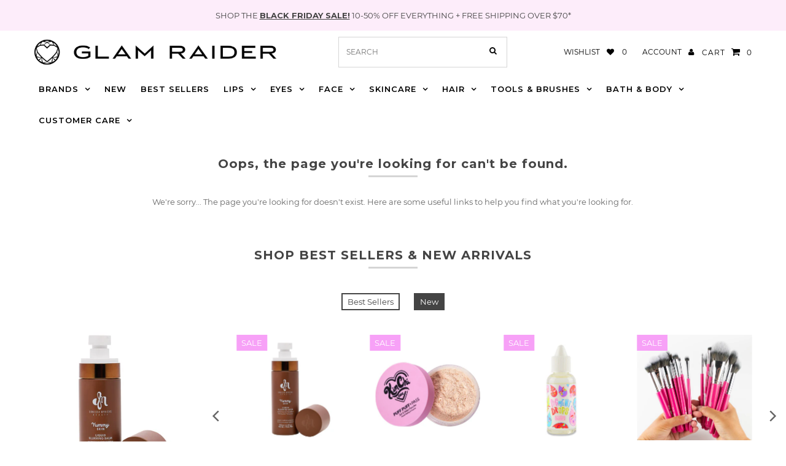

--- FILE ---
content_type: text/html; charset=utf-8
request_url: https://www.glamraiderbeauty.com.au/pages/404-redirect
body_size: 78824
content:
<!DOCTYPE html>
<html lang="en" class="no-js" lang="en">
<head>
 
<!-- starapps_core_start -->
<!-- This code is automatically managed by StarApps Studio -->
<!-- Please contact support@starapps.studio for any help -->
<!-- File location: snippets/starapps-core.liquid -->


<script type="text/javascript" sa-published-language-info="true" data-no-instant="true"></script>
<script type="application/json" sa-money-format="true" data-no-instant="true">{"money_format":"${{amount}}"}</script>

    
<script type="text/javascript" src="https://assets-cdn.starapps.studio/apps/vsk/glamraider/script-66142-1698380447.js?shop=glamraider.myshopify.com" defer></script>


<!-- VSK_PRE_APP_HIDE_CODE -->

<!-- VSK_PRE_APP_HIDE_CODE_END -->
    

<script type="text/javascript" src="https://assets-cdn.starapps.studio/apps/vsk/glamraider/data-1698379403-1LtPgnzqVlEM.js?shop=glamraider.myshopify.com" defer></script>
<!-- starapps_core_end -->

  <meta charset="utf-8" />
  <meta name="google-site-verification" content="g-HeWh0DDeJeP59Bq6_FBr_qfiHYPr0H8v6-1o8RVm4" />
  <meta name="viewport" content="width=device-width,initial-scale=1">
  <link rel="preconnect" href="https://cdn.shopify.com" crossorigin>
  <link rel="preconnect" href="https://fonts.shopify.com" crossorigin>
  <link rel="preconnect" href="https://monorail-edge.shopifysvc.com">
  <link rel="preconnect" href="//ajax.googleapis.com" crossorigin /><link rel="preload" href="//www.glamraiderbeauty.com.au/cdn/fonts/montserrat/montserrat_n4.81949fa0ac9fd2021e16436151e8eaa539321637.woff2" type="font/woff2" >
  <link rel="preload" href="//www.glamraiderbeauty.com.au/cdn/fonts/montserrat/montserrat_n6.1326b3e84230700ef15b3a29fb520639977513e0.woff2" type="font/woff2" >
  <link rel="preload" href="//www.glamraiderbeauty.com.au/cdn/fonts/montserrat/montserrat_n7.3c434e22befd5c18a6b4afadb1e3d77c128c7939.woff2" type="font/woff2">
  <link rel="stylesheet" href="//www.glamraiderbeauty.com.au/cdn/shop/t/59/assets/stylesheet.css?v=25811733514744682741762248339" type="text/css">
  <link rel="preload" href="//www.glamraiderbeauty.com.au/cdn/shop/t/59/assets/eventemitter3.min.js?v=27939738353326123541762248339" as="script">
  <link rel="preload" href="//www.glamraiderbeauty.com.au/cdn/shop/t/59/assets/theme.js?v=115758587314728814861762248339" as="script">
  <link rel="preload" href="//www.glamraiderbeauty.com.au/cdn/shopifycloud/storefront/assets/themes_support/option_selection-b017cd28.js" as="script">
  <script src="//www.glamraiderbeauty.com.au/cdn/shop/t/59/assets/jquery.js?v=98014222988859431451762248339"></script>

  
  <meta name="facebook-domain-verification" content="zj0c9g02hi3oi545437reyoccqqdre" />
  <link rel="shortcut icon" href="//www.glamraiderbeauty.com.au/cdn/shop/files/Glam-Raider-Favicon_a930d218-de07-4c28-a059-9c68d1413410_32x32.png?v=1729646295" type="image/png" />
  <link rel="canonical" href="https://www.glamraiderbeauty.com.au/pages/404-redirect" /><title>404 Redirect
 &ndash; Glam Raider</title>
  <meta name="description" content="We&#39;re sorry, the page you&#39;re looking for can&#39;t be found. Shop over 100+ global beauty brands at Glam Raider with Free Shipping over $70." />
  

  <meta property="og:type" content="website">
  <meta property="og:title" content="404 Redirect">
  <meta property="og:url" content="https://www.glamraiderbeauty.com.au/pages/404-redirect">
  
    <meta property="og:description" content="We&#39;re sorry, the page you&#39;re looking for can&#39;t be found. Shop over 100+ global beauty brands at Glam Raider with Free Shipping over $70.">
  
  

<meta property="og:site_name" content="Glam Raider">



  <meta name="twitter:card" content="summary">


  <meta name="twitter:site" content="@">




  

  <style data-shopify>
:root {
    --main-family: Montserrat, sans-serif;
    --main-weight: 400;
    --main-style: normal;
    --nav-family: Montserrat, sans-serif;
    --nav-weight: 600;
    --nav-style: normal;
    --heading-family: Montserrat, sans-serif;
    --heading-weight: 700;
    --heading-style: normal;

    --announcement-size: 13px;
    --logo-size: 20px;
    --font-size: 13px;
    --h1-size: 18px;
    --h2-size: 20px;
    --h3-size: 18px;
    --h4-size: calc(var(--font-size) + 2px);
    --h5-size: calc(var(--font-size) + 1px);
    --nav-size: 13px;
    --border-weight: 3px;
    --top-bar-background: #fdedfa;
    --top-bar-color: #444444;
    --social-links: #454545;
    --header-background: #ffffff;
    --cart-links: #000000;
    --cart-links-hover: #000000;
    --background: #ffffff;
    --header_color: #444444;
    --hero-color: #ffffff;
    --text-color: #666666;
    --sale-color: #f7a1f7;
    --dotted-color: #d5d5d5;
    --button-color: #444444;
    --button-text: #ffffff;
    --button-hover: #f7a1f7;
    --button-text-hover: #ffffff;
    --navigation: #ffffff;
    --nav-color: #000000;
    --nav-hover-color: #ffffff;
    --nav-hover-link-color: #000000;
    --dropdown-background-color: #ffffff;
    --nav-dropdown-color: #000000;
    --dropdown-hover-background-color: #ffffff;
    --dropdown-hover-link-color: #000000;
    --new-background: rgba(0,0,0,0);
    --new-text: rgba(0,0,0,0);
    --sale-background: #f7a1f7;
    --sale-text: #ffffff;
    --soldout-background: #222222;
    --soldout-text: #ffffff;
    --footer-background: #ffffff;
    --footer-color: #444444;
    --footer-border: #e5e5e5;
    --error-msg-dark: #e81000;
    --error-msg-light: #ffeae8;
    --success-msg-dark: #007f5f;
    --success-msg-light: #e5fff8;
    --free-shipping-bg: #313131;
    --free-shipping-text: #fff;
    --error-color: #fd0a0a;
    --error-color-light: #ffffff;
    --keyboard-focus-color: #cccccc;
    --keyboard-focus-border-style: solid;
    --keyboard-focus-border-weight: 1;
    --icon-border-color: #ffffff;
    --thumbnail-slider-outline-color: #cccccc;
    --price-unit-price-color: #ffffff;
    --select-arrow-bg: url(//www.glamraiderbeauty.com.au/cdn/shop/t/59/assets/select-arrow.png?v=112595941721225094991762248339);
    --product-info-align: center;
    --color-filter-size: 18px;
    --color-body-text: var(--text-color);
    --color-body: var(--background);
    --color-bg: var(--background);
    --disabled-text: #e6e6e6;
    --section-padding: 45px;

    
      --button-corners: 0;
    
  }
  @media (max-width: 740px) {
    :root {
      --font-size: calc(13px - (13px * 0.15));
      --nav-size: calc(13px - (13px * 0.15));
      --h1-size: calc(18px - (18px * 0.15));
      --h2-size: calc(20px - (20px * 0.15));
      --h3-size: calc(18px - (18px * 0.15));
    }
  }
</style>

  <style>
  @font-face {
  font-family: Montserrat;
  font-weight: 400;
  font-style: normal;
  font-display: swap;
  src: url("//www.glamraiderbeauty.com.au/cdn/fonts/montserrat/montserrat_n4.81949fa0ac9fd2021e16436151e8eaa539321637.woff2") format("woff2"),
       url("//www.glamraiderbeauty.com.au/cdn/fonts/montserrat/montserrat_n4.a6c632ca7b62da89c3594789ba828388aac693fe.woff") format("woff");
}

  @font-face {
  font-family: Montserrat;
  font-weight: 600;
  font-style: normal;
  font-display: swap;
  src: url("//www.glamraiderbeauty.com.au/cdn/fonts/montserrat/montserrat_n6.1326b3e84230700ef15b3a29fb520639977513e0.woff2") format("woff2"),
       url("//www.glamraiderbeauty.com.au/cdn/fonts/montserrat/montserrat_n6.652f051080eb14192330daceed8cd53dfdc5ead9.woff") format("woff");
}

  @font-face {
  font-family: Montserrat;
  font-weight: 700;
  font-style: normal;
  font-display: swap;
  src: url("//www.glamraiderbeauty.com.au/cdn/fonts/montserrat/montserrat_n7.3c434e22befd5c18a6b4afadb1e3d77c128c7939.woff2") format("woff2"),
       url("//www.glamraiderbeauty.com.au/cdn/fonts/montserrat/montserrat_n7.5d9fa6e2cae713c8fb539a9876489d86207fe957.woff") format("woff");
}

  @font-face {
  font-family: Montserrat;
  font-weight: 700;
  font-style: normal;
  font-display: swap;
  src: url("//www.glamraiderbeauty.com.au/cdn/fonts/montserrat/montserrat_n7.3c434e22befd5c18a6b4afadb1e3d77c128c7939.woff2") format("woff2"),
       url("//www.glamraiderbeauty.com.au/cdn/fonts/montserrat/montserrat_n7.5d9fa6e2cae713c8fb539a9876489d86207fe957.woff") format("woff");
}

  @font-face {
  font-family: Montserrat;
  font-weight: 400;
  font-style: italic;
  font-display: swap;
  src: url("//www.glamraiderbeauty.com.au/cdn/fonts/montserrat/montserrat_i4.5a4ea298b4789e064f62a29aafc18d41f09ae59b.woff2") format("woff2"),
       url("//www.glamraiderbeauty.com.au/cdn/fonts/montserrat/montserrat_i4.072b5869c5e0ed5b9d2021e4c2af132e16681ad2.woff") format("woff");
}

  @font-face {
  font-family: Montserrat;
  font-weight: 700;
  font-style: italic;
  font-display: swap;
  src: url("//www.glamraiderbeauty.com.au/cdn/fonts/montserrat/montserrat_i7.a0d4a463df4f146567d871890ffb3c80408e7732.woff2") format("woff2"),
       url("//www.glamraiderbeauty.com.au/cdn/fonts/montserrat/montserrat_i7.f6ec9f2a0681acc6f8152c40921d2a4d2e1a2c78.woff") format("woff");
}

  </style>
  <script>window.performance && window.performance.mark && window.performance.mark('shopify.content_for_header.start');</script><meta name="facebook-domain-verification" content="3v5f1ajbxd7illeuc9duxvu8mqqaa5">
<meta name="facebook-domain-verification" content="zj0c9g02hi3oi545437reyoccqqdre">
<meta name="google-site-verification" content="g-HeWh0DDeJeP59Bq6_FBr_qfiHYPr0H8v6-1o8RVm4">
<meta id="shopify-digital-wallet" name="shopify-digital-wallet" content="/9853000/digital_wallets/dialog">
<meta name="shopify-checkout-api-token" content="c9ba5df4e8edfc376bccd8bb4d1765e4">
<meta id="in-context-paypal-metadata" data-shop-id="9853000" data-venmo-supported="false" data-environment="production" data-locale="en_US" data-paypal-v4="true" data-currency="AUD">
<script async="async" src="/checkouts/internal/preloads.js?locale=en-AU"></script>
<link rel="preconnect" href="https://shop.app" crossorigin="anonymous">
<script async="async" src="https://shop.app/checkouts/internal/preloads.js?locale=en-AU&shop_id=9853000" crossorigin="anonymous"></script>
<script id="apple-pay-shop-capabilities" type="application/json">{"shopId":9853000,"countryCode":"AU","currencyCode":"AUD","merchantCapabilities":["supports3DS"],"merchantId":"gid:\/\/shopify\/Shop\/9853000","merchantName":"Glam Raider","requiredBillingContactFields":["postalAddress","email","phone"],"requiredShippingContactFields":["postalAddress","email","phone"],"shippingType":"shipping","supportedNetworks":["visa","masterCard","amex","jcb"],"total":{"type":"pending","label":"Glam Raider","amount":"1.00"},"shopifyPaymentsEnabled":true,"supportsSubscriptions":true}</script>
<script id="shopify-features" type="application/json">{"accessToken":"c9ba5df4e8edfc376bccd8bb4d1765e4","betas":["rich-media-storefront-analytics"],"domain":"www.glamraiderbeauty.com.au","predictiveSearch":true,"shopId":9853000,"locale":"en"}</script>
<script>var Shopify = Shopify || {};
Shopify.shop = "glamraider.myshopify.com";
Shopify.locale = "en";
Shopify.currency = {"active":"AUD","rate":"1.0"};
Shopify.country = "AU";
Shopify.theme = {"name":"Glam Raider Beauty | Black Friday Sale 2025","id":185308184947,"schema_name":"Fashionopolism","schema_version":"7.1","theme_store_id":141,"role":"main"};
Shopify.theme.handle = "null";
Shopify.theme.style = {"id":null,"handle":null};
Shopify.cdnHost = "www.glamraiderbeauty.com.au/cdn";
Shopify.routes = Shopify.routes || {};
Shopify.routes.root = "/";</script>
<script type="module">!function(o){(o.Shopify=o.Shopify||{}).modules=!0}(window);</script>
<script>!function(o){function n(){var o=[];function n(){o.push(Array.prototype.slice.apply(arguments))}return n.q=o,n}var t=o.Shopify=o.Shopify||{};t.loadFeatures=n(),t.autoloadFeatures=n()}(window);</script>
<script>
  window.ShopifyPay = window.ShopifyPay || {};
  window.ShopifyPay.apiHost = "shop.app\/pay";
  window.ShopifyPay.redirectState = null;
</script>
<script id="shop-js-analytics" type="application/json">{"pageType":"page"}</script>
<script defer="defer" async type="module" src="//www.glamraiderbeauty.com.au/cdn/shopifycloud/shop-js/modules/v2/client.init-shop-cart-sync_D0dqhulL.en.esm.js"></script>
<script defer="defer" async type="module" src="//www.glamraiderbeauty.com.au/cdn/shopifycloud/shop-js/modules/v2/chunk.common_CpVO7qML.esm.js"></script>
<script type="module">
  await import("//www.glamraiderbeauty.com.au/cdn/shopifycloud/shop-js/modules/v2/client.init-shop-cart-sync_D0dqhulL.en.esm.js");
await import("//www.glamraiderbeauty.com.au/cdn/shopifycloud/shop-js/modules/v2/chunk.common_CpVO7qML.esm.js");

  window.Shopify.SignInWithShop?.initShopCartSync?.({"fedCMEnabled":true,"windoidEnabled":true});

</script>
<script>
  window.Shopify = window.Shopify || {};
  if (!window.Shopify.featureAssets) window.Shopify.featureAssets = {};
  window.Shopify.featureAssets['shop-js'] = {"shop-cart-sync":["modules/v2/client.shop-cart-sync_D9bwt38V.en.esm.js","modules/v2/chunk.common_CpVO7qML.esm.js"],"init-fed-cm":["modules/v2/client.init-fed-cm_BJ8NPuHe.en.esm.js","modules/v2/chunk.common_CpVO7qML.esm.js"],"init-shop-email-lookup-coordinator":["modules/v2/client.init-shop-email-lookup-coordinator_pVrP2-kG.en.esm.js","modules/v2/chunk.common_CpVO7qML.esm.js"],"shop-cash-offers":["modules/v2/client.shop-cash-offers_CNh7FWN-.en.esm.js","modules/v2/chunk.common_CpVO7qML.esm.js","modules/v2/chunk.modal_DKF6x0Jh.esm.js"],"init-shop-cart-sync":["modules/v2/client.init-shop-cart-sync_D0dqhulL.en.esm.js","modules/v2/chunk.common_CpVO7qML.esm.js"],"init-windoid":["modules/v2/client.init-windoid_DaoAelzT.en.esm.js","modules/v2/chunk.common_CpVO7qML.esm.js"],"shop-toast-manager":["modules/v2/client.shop-toast-manager_1DND8Tac.en.esm.js","modules/v2/chunk.common_CpVO7qML.esm.js"],"pay-button":["modules/v2/client.pay-button_CFeQi1r6.en.esm.js","modules/v2/chunk.common_CpVO7qML.esm.js"],"shop-button":["modules/v2/client.shop-button_Ca94MDdQ.en.esm.js","modules/v2/chunk.common_CpVO7qML.esm.js"],"shop-login-button":["modules/v2/client.shop-login-button_DPYNfp1Z.en.esm.js","modules/v2/chunk.common_CpVO7qML.esm.js","modules/v2/chunk.modal_DKF6x0Jh.esm.js"],"avatar":["modules/v2/client.avatar_BTnouDA3.en.esm.js"],"shop-follow-button":["modules/v2/client.shop-follow-button_BMKh4nJE.en.esm.js","modules/v2/chunk.common_CpVO7qML.esm.js","modules/v2/chunk.modal_DKF6x0Jh.esm.js"],"init-customer-accounts-sign-up":["modules/v2/client.init-customer-accounts-sign-up_CJXi5kRN.en.esm.js","modules/v2/client.shop-login-button_DPYNfp1Z.en.esm.js","modules/v2/chunk.common_CpVO7qML.esm.js","modules/v2/chunk.modal_DKF6x0Jh.esm.js"],"init-shop-for-new-customer-accounts":["modules/v2/client.init-shop-for-new-customer-accounts_BoBxkgWu.en.esm.js","modules/v2/client.shop-login-button_DPYNfp1Z.en.esm.js","modules/v2/chunk.common_CpVO7qML.esm.js","modules/v2/chunk.modal_DKF6x0Jh.esm.js"],"init-customer-accounts":["modules/v2/client.init-customer-accounts_DCuDTzpR.en.esm.js","modules/v2/client.shop-login-button_DPYNfp1Z.en.esm.js","modules/v2/chunk.common_CpVO7qML.esm.js","modules/v2/chunk.modal_DKF6x0Jh.esm.js"],"checkout-modal":["modules/v2/client.checkout-modal_U_3e4VxF.en.esm.js","modules/v2/chunk.common_CpVO7qML.esm.js","modules/v2/chunk.modal_DKF6x0Jh.esm.js"],"lead-capture":["modules/v2/client.lead-capture_DEgn0Z8u.en.esm.js","modules/v2/chunk.common_CpVO7qML.esm.js","modules/v2/chunk.modal_DKF6x0Jh.esm.js"],"shop-login":["modules/v2/client.shop-login_CoM5QKZ_.en.esm.js","modules/v2/chunk.common_CpVO7qML.esm.js","modules/v2/chunk.modal_DKF6x0Jh.esm.js"],"payment-terms":["modules/v2/client.payment-terms_BmrqWn8r.en.esm.js","modules/v2/chunk.common_CpVO7qML.esm.js","modules/v2/chunk.modal_DKF6x0Jh.esm.js"]};
</script>
<script>(function() {
  var isLoaded = false;
  function asyncLoad() {
    if (isLoaded) return;
    isLoaded = true;
    var urls = ["https:\/\/www.paypal.com\/tagmanager\/pptm.js?id=238d7d0e-1e5f-4dd8-8a89-17a4df70e641\u0026shop=glamraider.myshopify.com","https:\/\/motivate.shopapps.site\/motivator.php?shop=glamraider.myshopify.com","https:\/\/cdn.nfcube.com\/instafeed-847befa6a5c8fbbe6fbba2fce3c930c5.js?shop=glamraider.myshopify.com","https:\/\/d18eg7dreypte5.cloudfront.net\/browse-abandonment\/smsbump_timer.js?shop=glamraider.myshopify.com","https:\/\/tools.luckyorange.com\/core\/lo.js?site-id=024ad3e2\u0026shop=glamraider.myshopify.com","\/\/searchserverapi1.com\/widgets\/shopify\/init.js?a=3O7r1J0A2I\u0026shop=glamraider.myshopify.com"];
    for (var i = 0; i < urls.length; i++) {
      var s = document.createElement('script');
      s.type = 'text/javascript';
      s.async = true;
      s.src = urls[i];
      var x = document.getElementsByTagName('script')[0];
      x.parentNode.insertBefore(s, x);
    }
  };
  if(window.attachEvent) {
    window.attachEvent('onload', asyncLoad);
  } else {
    window.addEventListener('load', asyncLoad, false);
  }
})();</script>
<script id="__st">var __st={"a":9853000,"offset":39600,"reqid":"d3a14775-9638-488c-9bb9-ed1da5f0ac7c-1764432249","pageurl":"www.glamraiderbeauty.com.au\/pages\/404-redirect","s":"pages-94108942496","u":"dd596cfb567f","p":"page","rtyp":"page","rid":94108942496};</script>
<script>window.ShopifyPaypalV4VisibilityTracking = true;</script>
<script id="captcha-bootstrap">!function(){'use strict';const t='contact',e='account',n='new_comment',o=[[t,t],['blogs',n],['comments',n],[t,'customer']],c=[[e,'customer_login'],[e,'guest_login'],[e,'recover_customer_password'],[e,'create_customer']],r=t=>t.map((([t,e])=>`form[action*='/${t}']:not([data-nocaptcha='true']) input[name='form_type'][value='${e}']`)).join(','),a=t=>()=>t?[...document.querySelectorAll(t)].map((t=>t.form)):[];function s(){const t=[...o],e=r(t);return a(e)}const i='password',u='form_key',d=['recaptcha-v3-token','g-recaptcha-response','h-captcha-response',i],f=()=>{try{return window.sessionStorage}catch{return}},m='__shopify_v',_=t=>t.elements[u];function p(t,e,n=!1){try{const o=window.sessionStorage,c=JSON.parse(o.getItem(e)),{data:r}=function(t){const{data:e,action:n}=t;return t[m]||n?{data:e,action:n}:{data:t,action:n}}(c);for(const[e,n]of Object.entries(r))t.elements[e]&&(t.elements[e].value=n);n&&o.removeItem(e)}catch(o){console.error('form repopulation failed',{error:o})}}const l='form_type',E='cptcha';function T(t){t.dataset[E]=!0}const w=window,h=w.document,L='Shopify',v='ce_forms',y='captcha';let A=!1;((t,e)=>{const n=(g='f06e6c50-85a8-45c8-87d0-21a2b65856fe',I='https://cdn.shopify.com/shopifycloud/storefront-forms-hcaptcha/ce_storefront_forms_captcha_hcaptcha.v1.5.2.iife.js',D={infoText:'Protected by hCaptcha',privacyText:'Privacy',termsText:'Terms'},(t,e,n)=>{const o=w[L][v],c=o.bindForm;if(c)return c(t,g,e,D).then(n);var r;o.q.push([[t,g,e,D],n]),r=I,A||(h.body.append(Object.assign(h.createElement('script'),{id:'captcha-provider',async:!0,src:r})),A=!0)});var g,I,D;w[L]=w[L]||{},w[L][v]=w[L][v]||{},w[L][v].q=[],w[L][y]=w[L][y]||{},w[L][y].protect=function(t,e){n(t,void 0,e),T(t)},Object.freeze(w[L][y]),function(t,e,n,w,h,L){const[v,y,A,g]=function(t,e,n){const i=e?o:[],u=t?c:[],d=[...i,...u],f=r(d),m=r(i),_=r(d.filter((([t,e])=>n.includes(e))));return[a(f),a(m),a(_),s()]}(w,h,L),I=t=>{const e=t.target;return e instanceof HTMLFormElement?e:e&&e.form},D=t=>v().includes(t);t.addEventListener('submit',(t=>{const e=I(t);if(!e)return;const n=D(e)&&!e.dataset.hcaptchaBound&&!e.dataset.recaptchaBound,o=_(e),c=g().includes(e)&&(!o||!o.value);(n||c)&&t.preventDefault(),c&&!n&&(function(t){try{if(!f())return;!function(t){const e=f();if(!e)return;const n=_(t);if(!n)return;const o=n.value;o&&e.removeItem(o)}(t);const e=Array.from(Array(32),(()=>Math.random().toString(36)[2])).join('');!function(t,e){_(t)||t.append(Object.assign(document.createElement('input'),{type:'hidden',name:u})),t.elements[u].value=e}(t,e),function(t,e){const n=f();if(!n)return;const o=[...t.querySelectorAll(`input[type='${i}']`)].map((({name:t})=>t)),c=[...d,...o],r={};for(const[a,s]of new FormData(t).entries())c.includes(a)||(r[a]=s);n.setItem(e,JSON.stringify({[m]:1,action:t.action,data:r}))}(t,e)}catch(e){console.error('failed to persist form',e)}}(e),e.submit())}));const S=(t,e)=>{t&&!t.dataset[E]&&(n(t,e.some((e=>e===t))),T(t))};for(const o of['focusin','change'])t.addEventListener(o,(t=>{const e=I(t);D(e)&&S(e,y())}));const B=e.get('form_key'),M=e.get(l),P=B&&M;t.addEventListener('DOMContentLoaded',(()=>{const t=y();if(P)for(const e of t)e.elements[l].value===M&&p(e,B);[...new Set([...A(),...v().filter((t=>'true'===t.dataset.shopifyCaptcha))])].forEach((e=>S(e,t)))}))}(h,new URLSearchParams(w.location.search),n,t,e,['guest_login'])})(!0,!1)}();</script>
<script integrity="sha256-52AcMU7V7pcBOXWImdc/TAGTFKeNjmkeM1Pvks/DTgc=" data-source-attribution="shopify.loadfeatures" defer="defer" src="//www.glamraiderbeauty.com.au/cdn/shopifycloud/storefront/assets/storefront/load_feature-81c60534.js" crossorigin="anonymous"></script>
<script crossorigin="anonymous" defer="defer" src="//www.glamraiderbeauty.com.au/cdn/shopifycloud/storefront/assets/shopify_pay/storefront-65b4c6d7.js?v=20250812"></script>
<script data-source-attribution="shopify.dynamic_checkout.dynamic.init">var Shopify=Shopify||{};Shopify.PaymentButton=Shopify.PaymentButton||{isStorefrontPortableWallets:!0,init:function(){window.Shopify.PaymentButton.init=function(){};var t=document.createElement("script");t.src="https://www.glamraiderbeauty.com.au/cdn/shopifycloud/portable-wallets/latest/portable-wallets.en.js",t.type="module",document.head.appendChild(t)}};
</script>
<script data-source-attribution="shopify.dynamic_checkout.buyer_consent">
  function portableWalletsHideBuyerConsent(e){var t=document.getElementById("shopify-buyer-consent"),n=document.getElementById("shopify-subscription-policy-button");t&&n&&(t.classList.add("hidden"),t.setAttribute("aria-hidden","true"),n.removeEventListener("click",e))}function portableWalletsShowBuyerConsent(e){var t=document.getElementById("shopify-buyer-consent"),n=document.getElementById("shopify-subscription-policy-button");t&&n&&(t.classList.remove("hidden"),t.removeAttribute("aria-hidden"),n.addEventListener("click",e))}window.Shopify?.PaymentButton&&(window.Shopify.PaymentButton.hideBuyerConsent=portableWalletsHideBuyerConsent,window.Shopify.PaymentButton.showBuyerConsent=portableWalletsShowBuyerConsent);
</script>
<script data-source-attribution="shopify.dynamic_checkout.cart.bootstrap">document.addEventListener("DOMContentLoaded",(function(){function t(){return document.querySelector("shopify-accelerated-checkout-cart, shopify-accelerated-checkout")}if(t())Shopify.PaymentButton.init();else{new MutationObserver((function(e,n){t()&&(Shopify.PaymentButton.init(),n.disconnect())})).observe(document.body,{childList:!0,subtree:!0})}}));
</script>
<script id='scb4127' type='text/javascript' async='' src='https://www.glamraiderbeauty.com.au/cdn/shopifycloud/privacy-banner/storefront-banner.js'></script><link id="shopify-accelerated-checkout-styles" rel="stylesheet" media="screen" href="https://www.glamraiderbeauty.com.au/cdn/shopifycloud/portable-wallets/latest/accelerated-checkout-backwards-compat.css" crossorigin="anonymous">
<style id="shopify-accelerated-checkout-cart">
        #shopify-buyer-consent {
  margin-top: 1em;
  display: inline-block;
  width: 100%;
}

#shopify-buyer-consent.hidden {
  display: none;
}

#shopify-subscription-policy-button {
  background: none;
  border: none;
  padding: 0;
  text-decoration: underline;
  font-size: inherit;
  cursor: pointer;
}

#shopify-subscription-policy-button::before {
  box-shadow: none;
}

      </style>

<script>window.performance && window.performance.mark && window.performance.mark('shopify.content_for_header.end');</script>
<script type="text/javascript">
    //var sm_quantity_selector_attr = 'id';
    var sm_override_checkout_button = true;
  	if (window.location.pathname == '/collections/all') {
      	window.location.replace('/collections/all-products');
  	}
  	
    var sm_is_cart_page = false;
	
</script>

<style>
#gift_container, #gift_container .giftContainerContent, #smProductDetailGiftWrapper {
  all: unset;
}

#gift_container .giftContainerContent *, #smProductDetailGiftWrapper * {
	all: unset;
}

#sticky_gift_icon.stickyGartRight {
  	right: 20px;
    bottom: 20px;
}
#sticky_gift_icon {
    position: fixed;
    bottom: 200px;
    right: 15px;
    z-index: 9999;
}
#sticky_gift_icon a {
    text-decoration: none;
    font-size: 20px;
    color: #34495e;
}
#sticky_gift_icon span {
    display: block;
    -webkit-border-radius: 40px;
    -moz-border-radius: 40px;
    border-radius: 40px;
    background-color: rgba(255,255,255,.9);
    -webkit-box-shadow: 1px 1px 5px grey;
    -moz-box-shadow: 1px 1px 5px grey;
    box-shadow: 1px 1px 5px grey;
    padding: 10px;
    width: 40px;
    height: 40px;
    margin: 0 auto;
    line-height: 40px !important;
    text-align: center;
    text-align: -moz-center;
    text-align: -webkit-center;
    position: relative;
    box-sizing: content-box !important;
    z-index: 1;
}
#sticky_gift_icon mark {
    -webkit-border-radius: 20px;
    -moz-border-radius: 20px;
    border-radius: 20px;
    border: 2px solid #FFF;
    width: 20px;
    height: 20px;
    background-color: #FF6B6B;
    position: absolute;
    top: -5px;
    left: -10px;
    font-size: 10px;
    line-height: 20px;
    font-family: Roboto,sans-serif;
    color: #FFF;
    font-weight: 700;
    box-sizing: content-box !important;
}
#sticky_gift_icon svg.showGifts {
  	height: 30px;
	width: 30px;
	margin-top: 3px;
}
#sticky_gift_icon svg.hideGifts {
  	height: 25px;
    width: 25px;
    margin-top: 8px;
  	display: none;
}

#gift_container {
  color:black;
  position: fixed;
  z-index: 9999999;
  bottom: 95px;
  right: 20px;
  max-height: 80%;
  overflow-y: scroll;
  overflow-x: hidden;
  -webkit-box-shadow: rgba(0, 0, 0, 0.16) 0px 5px 40px, rgb(0, 0, 0) 0px 5px 0px 0px inset !important;
  -moz-box-shadow: rgba(0, 0, 0, 0.16) 0px 5px 40px, rgb(0, 0, 0) 0px 5px 0px 0px inset !important;
  box-shadow: rgba(0, 0, 0, 0.16) 0px 5px 40px, rgb(0, 0, 0) 0px 5px 0px 0px inset !important;
  -moz-border-radius: 8px;
  -webkit-border-radius: 8px;
  border-radius: 8px;
  font-size: 13px;
  font-family: -apple-system, BlinkMacSystemFont, 'Segoe UI', Roboto, Oxygen, Ubuntu, Cantarell, 'Open Sans', 'Helvetica Neue', sans-serif;
}

#gift_container .giftContainerContent {
  float: right;
  background: white;
  width: 320px;
  position: relative;
  padding: 10px 10px 0px 10px;
  display:none;
}

#gift_container .giftContainerContent .giftWrapper {
    color: black;
  	padding: 5px;
  	margin: 0px 0px 10px;
	background:rgb(255, 255, 255) none repeat scroll 0% 0%;
	border-radius: 5px;
  	-webkit-border-radius: 5px;
  	-moz-border-radius: 5px;
  	-webkit-box-shadow: rgba(0, 0, 0, 0.1) 0px 4px 15px 0px, rgba(0, 0, 0, 0.1) 0px 1px 2px 0px;
  	-moz-box-shadow: rgba(0, 0, 0, 0.1) 0px 4px 15px 0px, rgba(0, 0, 0, 0.1) 0px 1px 2px 0px;
	box-shadow: rgba(0, 0, 0, 0.1) 0px 4px 15px 0px, rgba(0, 0, 0, 0.1) 0px 1px 2px 0px;
	position: relative;
  	display: block;
}

#gift_container .giftContainerContent .orderGiftsTitle, #gift_container .giftContainerContent .productsToOfferGiftsTitle {
  	text-align: center;
	padding: 5px;
	margin: 0 auto;
	font-weight: bold;
	display: block;
	border-bottom: 1px solid gray;
	width: 95%;
}

#gift_container .giftContainerContent ul {
	display: inline;
}
#gift_container .giftContainerContent li{
	padding: 10px 20px;
	display: block;
}
#gift_container .giftContainerContent li img{
	width: 22%;
	float: left;
	display: block;
}
#gift_container .giftContainerContent .smItems{
	width: 70%;
	display: block;
	float: left;
  	margin-left: 5%;
}

#gift_container .giftContainerContent .giftWrapper a {
  	display: inline;
    cursor: pointer;
    text-decoration: underline;
}

#gift_container .giftContainerContent .smAddGiftToCart {
  	padding: 4px 10px;
    margin-top: 4px;
    background:rgba(168, 168, 168, 0.46) none repeat scroll 0% 0%;
    border-radius: 2px;
    position: relative;
    display: block;
    font-weight: bold;
    cursor: pointer;
}

#gift_container .giftContainerContent .giftAlreadyInCart {
  	padding: 5px 20px;
	display: block;
  	text-align: center;
}
#gift_container .giftContainerContent .giftAlreadyInCart a {
  	font-weight: bold;
}
#gift_container .giftContainerContent .removeFromCart {
  	display: block;
    margin-top: 10px;
    cursor: pointer;
    text-decoration: underline;
}


#gift_container .giftContainerContent .item-variants select {
	display: block;
	color: #444;
	padding: .3em 1.0em .3em .3em;
	width: 100%;
	max-width: 100%;
	box-sizing: border-box;
	margin-top: 2px;
	border: 1px solid #aaa;
	-moz-border-radius: .2em;
  	-webkit-border-radius: .2em;
  	border-radius: .2em;
	-moz-appearance: none;
	-webkit-appearance: none;
	appearance: none;
	background-color: #fff;
	background-image: url('data:image/svg+xml;charset=US-ASCII,<svg version="1.1" id="Capa_1" xmlns="http://www.w3.org/2000/svg" xmlns:xlink="http://www.w3.org/1999/xlink" x="0px" y="0px"	 width="292.362px" height="292.362px" viewBox="0 0 292.362 292.362" style="enable-background:new 0 0 292.362 292.362;"	 xml:space="preserve"><g>	<path d="M286.935,69.377c-3.614-3.617-7.898-5.424-12.848-5.424H18.274c-4.952,0-9.233,1.807-12.85,5.424		C1.807,72.998,0,77.279,0,82.228c0,4.948,1.807,9.229,5.424,12.847l127.907,127.907c3.621,3.617,7.902,5.428,12.85,5.428		s9.233-1.811,12.847-5.428L286.935,95.074c3.613-3.617,5.427-7.898,5.427-12.847C292.362,77.279,290.548,72.998,286.935,69.377z"/></g><g></g><g></g><g></g><g></g><g></g><g></g><g></g><g></g><g></g><g></g><g></g><g></g><g></g><g></g><g></g></svg>'), linear-gradient(to bottom, #ffffff 0%,#e5e5e5 100%);
	background-repeat: no-repeat, repeat;
	background-position: right .7em top 50%, 0 0;
	background-size: .65em auto, 100%;
}
#gift_container .giftContainerContent .item-variants select::-ms-expand {
	display: none;
}
#gift_container .giftContainerContent .item-variants select:hover {
	border-color: #888;
}
#gift_container .giftContainerContent .item-variants select:focus {
	border-color: #aaa;
	-moz-box-shadow: 0 0 1px 3px rgba(59, 153, 252, .7);
  	-webkit-box-shadow: 0 0 1px 3px rgba(59, 153, 252, .7);
  	box-shadow: 0 0 1px 3px rgba(59, 153, 252, .7);
	-moz-box-shadow: 0 0 0 3px -moz-mac-focusring;
  	-webkit-box-shadow: 0 0 0 3px -moz-mac-focusring;
  	box-shadow: 0 0 0 3px -moz-mac-focusring;
	color: #222;
	outline: none;
}
#gift_container .giftContainerContent .item-variants select option {
	font-weight:normal;
}

*[dir="rtl"] #gift_container .giftContainerContent .item-variants select, :root:lang(ar) #gift_container .giftContainerContent .item-variants select, :root:lang(iw) #gift_container .giftContainerContent .item-variants select {
	background-position: left .7em top 50%, 0 0;
	padding: .6em .8em .5em 1.4em;
}

#gift_container .giftContainerContent .item-variants select:disabled, #gift_container .giftContainerContent .item-variants select[aria-disabled=true] {
	color: graytext;
	background-image: url('data:image/svg+xml;charset=US-ASCII,<svg version="1.1" id="Capa_1" xmlns="http://www.w3.org/2000/svg" xmlns:xlink="http://www.w3.org/1999/xlink" x="0px" y="0px"	 width="292.362px" height="292.362px" viewBox="0 0 292.362 292.362" style="enable-background:new 0 0 292.362 292.362;"	 xml:space="preserve"><g>	<path d="M286.935,69.377c-3.614-3.617-7.898-5.424-12.848-5.424H18.274c-4.952,0-9.233,1.807-12.85,5.424		C1.807,72.998,0,77.279,0,82.228c0,4.948,1.807,9.229,5.424,12.847l127.907,127.907c3.621,3.617,7.902,5.428,12.85,5.428		s9.233-1.811,12.847-5.428L286.935,95.074c3.613-3.617,5.427-7.898,5.427-12.847C292.362,77.279,290.548,72.998,286.935,69.377z"/></g><g></g><g></g><g></g><g></g><g></g><g></g><g></g><g></g><g></g><g></g><g></g><g></g><g></g><g></g><g></g></svg>'),linear-gradient(to bottom, #ffffff 0%,#e5e5e5 100%);
}
#gift_container .giftContainerContent .item-variants select:disabled:hover, #gift_container .giftContainerContent .item-variants select[aria-disabled=true] {
	border-color: #aaa;
}
#gift_container .giftContainerContent:after {
  bottom: 100%;
  left: 89%;
  border: solid transparent;
  content: " ";
  height: 0;
  width: 0;
  position: absolute;
  pointer-events: none;
  border-bottom-color: white;
  border-width: 8px;
  margin-left: -8px;
}

#gift_container .button {
  background: #6394F8;
  color: white;
  text-align: center;
  padding: 12px;
  text-decoration: none;
  display: block;
  border-radius: 3px;
  font-size: 16px;
  margin: 25px 0 15px 0;
}
#gift_container .button:hover {
  background: #729ef9;
}

#gift_container .clearfix:after {
  content: "";
  display: table;
  clear: both;
}

#gift_container #overlaySection {
  display: none;
  width: 100%;
  height: 100%;
  position: absolute;
  top: 0;
  left: 0;
  background: white;
  opacity: 0.6;
  z-index: 99;
}


#smProductDetailGiftWrapper {
  position: relative;
  font-size: 13px;
  font-family: -apple-system, BlinkMacSystemFont, 'Segoe UI', Roboto, Oxygen, Ubuntu, Cantarell, 'Open Sans', 'Helvetica Neue', sans-serif;
  line-height: 1;
  -webkit-font-smoothing: antialiased;
  -moz-osx-font-smoothing: grayscale;
  color: #000;
  padding: 10px;
  margin: 20px 0px 50px;
  background:rgb(255, 255, 255) none repeat scroll 0% 0%;
  -webkit-border-radius: 5px;
  -moz-border-radius: 5px;
  border-radius: 5px;
  -webkit-box-shadow:rgba(0, 0, 0, 0.1) 0px 1px 1px 0px,rgba(0, 0, 0, 0.1) 0px 1px 1px 1px;
  -moz-box-shadow:rgba(0, 0, 0, 0.1) 0px 1px 1px 0px,rgba(0, 0, 0, 0.1) 0px 1px 1px 1px;
  box-shadow:rgba(0, 0, 0, 0.1) 0px 1px 1px 0px,rgba(0, 0, 0, 0.1) 0px 1px 1px 1px;
  display: block;
  clear:both;
}

#smProductDetailGiftWrapper.alreadyInCart {
  border: 1px solid #00800070;
  background: rgb(245, 251, 244);
}

#smProductDetailGiftWrapper .alreadyInCartProductTitle {
  display: block;
  text-align: center;
}
#smProductDetailGiftWrapper .alreadyInCartProductTitle a {
  cursor: pointer;
  text-decoration: underline;
  font-weight: bold;
}
#smProductDetailGiftWrapper .removeFromCart {
  display: block;
  text-align: center;
  margin-top: 20px;
  cursor: pointer;
  text-decoration: underline;
}


#smProductDetailGiftWrapper li {
	padding: 10px 20px;
    display: inline-block;
}

#smProductDetailGiftWrapper li img {
  width: 22%;
  float: left;
  display: block;
}
#smProductDetailGiftWrapper .smItems {
  width: 70%;
  display: block;
  float: left;
  margin-left: 5%;
}
#smProductDetailGiftWrapper .giftWrapper a {
  display: inline;
  cursor: pointer;
  text-decoration: underline;
}
#smProductDetailGiftWrapper .item-variants select {
  display: block;
  color:#444;
  padding: .5em 1.0em .3em .3em;
  width: 100%;
  max-width: 100%;
  box-sizing: border-box;
  margin-top: 6px;
  border: 1px solid #aaa;
  -moz-border-radius: .2em;
  -webkit-border-radius: .2em;
  border-radius: .2em;
  -moz-appearance: none;
  -webkit-appearance: none;
  appearance: none;
  background-color:#fff;
  background-image: url('data:image/svg+xml;charset=US-ASCII,<svg version="1.1" id="Capa_1" xmlns="http://www.w3.org/2000/svg" xmlns:xlink="http://www.w3.org/1999/xlink" x="0px" y="0px" width="292.362px" height="292.362px" viewBox="0 0 292.362 292.362" style="enable-background:new 0 0 292.362 292.362;" xml:space="preserve"><g> <path d="M286.935,69.377c-3.614-3.617-7.898-5.424-12.848-5.424H18.274c-4.952,0-9.233,1.807-12.85,5.424 C1.807,72.998,0,77.279,0,82.228c0,4.948,1.807,9.229,5.424,12.847l127.907,127.907c3.621,3.617,7.902,5.428,12.85,5.428 s9.233-1.811,12.847-5.428L286.935,95.074c3.613-3.617,5.427-7.898,5.427-12.847C292.362,77.279,290.548,72.998,286.935,69.377z"/></g><g></g><g></g><g></g><g></g><g></g><g></g><g></g><g></g><g></g><g></g><g></g><g></g><g></g><g></g><g></g></svg>'), linear-gradient(to bottom,#ffffff 0%,#e5e5e5 100%);
  background-repeat: no-repeat, repeat;
  background-position: right .7em top 50%, 0 0;
  background-size: .65em auto, 100%;
  text-align: left;
}

#smProductDetailGiftWrapper .item-name {
  display: block;
  cursor: pointer;
  text-decoration: underline;
  text-align: left;
}

#smProductDetailGiftWrapper .item-variants select option {
  font-weight: normal;
}
#smProductDetailGiftWrapper .smAddGiftToCart {
  padding: 8px 8px;
  margin-top: 6px;
  background: rgba(168, 168, 168, 0.46) none repeat scroll 0% 0%;
  -moz-border-radius: 2px;
  -webkit-border-radius: 2px;
  border-radius: 2px;
  position: relative;
  display: block;
  font-weight: bold;
  cursor: pointer;
}
#smProductDetailGiftWrapper .productsToOfferGiftsTitle {
  text-align: center;
  padding: 5px;
  margin: 0 auto;
  font-weight: bold;
  display: block;
  border-bottom: 1px solid gray;
  width: 95%;
  margin-bottom: 20px;
  line-height: 20px;
}
#smProductDetailGiftWrapper .productsToOfferGiftsTitle a {
	cursor: pointer;
  	text-decoration: underline;
}

#gift_container  .offerGiftsUntilDate, #smProductDetailGiftWrapper .offerGiftsUntilDate {
  display: block;
  margin-top: 5px;
  text-align: center;
  border-top: 1px solid black;
  padding: 10px;
}

#gift_container  .offerGiftsUntilDateIcon, #smProductDetailGiftWrapper .offerGiftsUntilDateIcon {
  padding: 0 1.0em .3em .3em;
  background-color: #fff;
  background-image: url('data:image/svg+xml;charset=US-ASCII,<svg height="512pt" viewBox="0 0 512 512" width="512pt" xmlns="http://www.w3.org/2000/svg"><path d="m482 292.25v-246.25c0-8.285156-6.714844-15-15-15h-76v-16c0-8.285156-6.714844-15-15-15s-15 6.714844-15 15v16h-60v-16c0-8.285156-6.714844-15-15-15s-15 6.714844-15 15v16h-60v-16c0-8.285156-6.714844-15-15-15s-15 6.714844-15 15v16h-60v-16c0-8.285156-6.714844-15-15-15s-15 6.714844-15 15v16h-76c-8.285156 0-15 6.714844-15 15v391c0 8.285156 6.714844 15 15 15h249.804688c24.25 36.152344 65.488281 60 112.195312 60 74.4375 0 135-60.5625 135-135 0-32.070312-11.25-61.5625-30-84.75zm-391-231.25v15c0 8.285156 6.714844 15 15 15s15-6.714844 15-15v-15h60v15c0 8.285156 6.714844 15 15 15s15-6.714844 15-15v-15h60v15c0 8.285156 6.714844 15 15 15s15-6.714844 15-15v-15h60v15c0 8.285156 6.714844 15 15 15s15-6.714844 15-15v-15h61v60h-422v-60zm-61 361v-271h422v113.804688c-21.464844-14.394532-47.269531-22.804688-75-22.804688-47.398438 0-89.164062 24.558594-113.257812 61.613281-2.027344-1.023437-4.3125-1.613281-6.742188-1.613281h-30c-8.285156 0-15 6.714844-15 15s6.714844 15 15 15h22.722656c-3.386718 9.554688-5.730468 19.601562-6.882812 30h-15.839844c-8.285156 0-15 6.714844-15 15s6.714844 15 15 15h15.839844c1.152344 10.398438 3.492187 20.445312 6.882812 30zm347 60c-57.898438 0-105-47.101562-105-105s47.101562-105 105-105 105 47.101562 105 105-47.101562 105-105 105zm0 0"/><path d="m437 362h-45v-45c0-8.285156-6.714844-15-15-15s-15 6.714844-15 15v60c0 8.285156 6.714844 15 15 15h60c8.285156 0 15-6.714844 15-15s-6.714844-15-15-15zm0 0"/><path d="m136 182h-30c-8.285156 0-15 6.714844-15 15s6.714844 15 15 15h30c8.285156 0 15-6.714844 15-15s-6.714844-15-15-15zm0 0"/><path d="m136 242h-30c-8.285156 0-15 6.714844-15 15s6.714844 15 15 15h30c8.285156 0 15-6.714844 15-15s-6.714844-15-15-15zm0 0"/><path d="m136 302h-30c-8.285156 0-15 6.714844-15 15s6.714844 15 15 15h30c8.285156 0 15-6.714844 15-15s-6.714844-15-15-15zm0 0"/><path d="m227 212h30c8.285156 0 15-6.714844 15-15s-6.714844-15-15-15h-30c-8.285156 0-15 6.714844-15 15s6.714844 15 15 15zm0 0"/><path d="m227 272h30c8.285156 0 15-6.714844 15-15s-6.714844-15-15-15h-30c-8.285156 0-15 6.714844-15 15s6.714844 15 15 15zm0 0"/><path d="m136 362h-30c-8.285156 0-15 6.714844-15 15s6.714844 15 15 15h30c8.285156 0 15-6.714844 15-15s-6.714844-15-15-15zm0 0"/><path d="m347 212h30c8.285156 0 15-6.714844 15-15s-6.714844-15-15-15h-30c-8.285156 0-15 6.714844-15 15s6.714844 15 15 15zm0 0"/></svg>');
  background-repeat: no-repeat, repeat;
  background-size: 16px auto;
}

.productGiftIcon {
  	position: absolute;
	top: 10px;
	right: 10px;
	width: 15%;
	z-index: 1;
}
.svgTextValue {
  	display: inline-block;
    position: absolute;
    top: 50%;
    -webkit-transform: translateY(-50%);
    transform: translateY(-50%);
    left: 0;
    right: 0;
    margin: auto;
    text-align: center;
  	color: black;
}


</style>
<div style="display:none" id="sticky_gift_icon" class="stickyGartRight">
  <a href="#">
    <span style="background-size: 30px;background-repeat: no-repeat;background-position: center; background-color:#ffffff">
        <svg class="showGifts" version="1.1" id="Capa_1" xmlns="http://www.w3.org/2000/svg" xmlns:xlink="http://www.w3.org/1999/xlink" x="0px" y="0px" viewBox="0 0 512 512" style="enable-background:new 0 0 512 512;" xml:space="preserve">
            <g>
                <g>
                    <path d="M32,271.692v192c0,17.664,14.368,32,32,32h160v-224H32z"></path>
                </g>
            </g>
            <g>
                <g>
                    <path d="M480,143.692H378.752c7.264-4.96,13.504-9.888,17.856-14.304c25.824-25.952,25.824-68.192,0-94.144
                        c-25.088-25.28-68.8-25.216-93.856,0c-13.888,13.92-50.688,70.592-45.6,108.448h-2.304c5.056-37.856-31.744-94.528-45.6-108.448
                        c-25.088-25.216-68.8-25.216-93.856,0C89.6,61.196,89.6,103.436,115.36,129.388c4.384,4.416,10.624,9.344,17.888,14.304H32
                        c-17.632,0-32,14.368-32,32v48c0,8.832,7.168,16,16,16h208v-64h64v64h208c8.832,0,16-7.168,16-16v-48
                        C512,158.06,497.664,143.692,480,143.692z M222.112,142.636c0,0-1.344,1.056-5.92,1.056c-22.112,0-64.32-22.976-78.112-36.864
                        c-13.408-13.504-13.408-35.52,0-49.024c6.496-6.528,15.104-10.112,24.256-10.112c9.12,0,17.728,3.584,24.224,10.112
                        C208.128,79.5,229.568,134.924,222.112,142.636z M295.776,143.692c-4.544,0-5.888-1.024-5.888-1.056
                        c-7.456-7.712,13.984-63.136,35.552-84.832c12.896-13.024,35.456-13.088,48.48,0c13.44,13.504,13.44,35.52,0,49.024
                        C360.128,120.716,317.92,143.692,295.776,143.692z"></path>
                </g>
            </g>
            <g>
                <g>
                    <path d="M288,271.692v224h160c17.664,0,32-14.336,32-32v-192H288z"></path>
                </g>
        	</g>
        </svg>
      	<svg class="hideGifts" version="1.1" id="Layer_1" xmlns="http://www.w3.org/2000/svg" xmlns:xlink="http://www.w3.org/1999/xlink" x="0px" y="0px" viewBox="0 0 492 492" style="enable-background:new 0 0 492 492;" xml:space="preserve">
            <g>
                <g>
                    <path d="M300.188,246L484.14,62.04c5.06-5.064,7.852-11.82,7.86-19.024c0-7.208-2.792-13.972-7.86-19.028L468.02,7.872
                        c-5.068-5.076-11.824-7.856-19.036-7.856c-7.2,0-13.956,2.78-19.024,7.856L246.008,191.82L62.048,7.872
                        c-5.06-5.076-11.82-7.856-19.028-7.856c-7.2,0-13.96,2.78-19.02,7.856L7.872,23.988c-10.496,10.496-10.496,27.568,0,38.052
                        L191.828,246L7.872,429.952c-5.064,5.072-7.852,11.828-7.852,19.032c0,7.204,2.788,13.96,7.852,19.028l16.124,16.116
                        c5.06,5.072,11.824,7.856,19.02,7.856c7.208,0,13.968-2.784,19.028-7.856l183.96-183.952l183.952,183.952
                        c5.068,5.072,11.824,7.856,19.024,7.856h0.008c7.204,0,13.96-2.784,19.028-7.856l16.12-16.116
                        c5.06-5.064,7.852-11.824,7.852-19.028c0-7.204-2.792-13.96-7.852-19.028L300.188,246z"/>
                </g>
            </g>
        </svg>
      	<mark class="giftsCount" style="background-color:#ff6b6b">0</mark>
    </span>
  </a>
</div>


<div id="gift_container">
  <div class="giftContainerContent">
  </div>
  <div id="overlaySection" style="display: none;">
        <div class="overlaySectionWrapper">
            <svg xmlns="http://www.w3.org/2000/svg" xmlns:xlink="http://www.w3.org/1999/xlink" style="margin: 10px auto; background: rgba(0, 0, 0, 0) none repeat scroll 0% 0%; display: block; shape-rendering: auto;" width="100px" height="100px" viewBox="0 0 100 100" preserveAspectRatio="xMidYMid">
				<circle cx="50" cy="50" fill="none" stroke="#6a6a6a" stroke-width="6" r="35" stroke-dasharray="164.93361431346415 56.97787143782138">
  					<animateTransform attributeName="transform" type="rotate" repeatCount="indefinite" dur="1s" values="0 50 50;360 50 50" keyTimes="0;1"></animateTransform>
				</circle>
          	</svg>
        </div>
    </div>
</div>

<div id="smGiftIcon1" style="display:none">
  <svg height="100%" viewBox="0 0 423334 423334" width="100%"><g>
              <circle class="svgBackground" cx="211667" cy="211667" r="211667" style="fill: rgb(0, 255, 0);" /><g><path class="fil1" style="fill: white" d="M119059 155901l185216 0c2805,0 5080,2275 5080,5080l0 41401c0,2805 -2275,5080 -5080,5080l-185216 0c-2805,0 -5080,-2275 -5080,-5080l0 -41401c0,-2805 2275,-5080 5080,-5080zm180136 10160l-175056 0 0 31241 175056 0 0 -31241z" />
              <path class="fil1" style="fill: white" d="M296643 220462l0 104671c0,2805 -2275,5080 -5080,5080l-159792 0c-2805,0 -5080,-2275 -5080,-5080l0 -104671c0,-2797 2282,-5079 5079,-5079l2 0c2797,0 5079,2289 5079,5079l0 99591 149632 0 0 -99591c0,-2797 2282,-5079 5079,-5079l2 0c2797,0 5079,2289 5079,5079z" />
              <path class="fil1" style="fill: white" d="M193635 161672c0,-2805 2275,-5080 5080,-5080 2805,0 5080,2275 5080,5080l0 163461c0,2805 -2275,5080 -5080,5080 -2805,0 -5080,-2275 -5080,-5080l0 -163461z" />
              <path class="fil1" style="fill: white" d="M219539 161672c0,-2805 2275,-5080 5080,-5080 2805,0 5080,2275 5080,5080l0 163461c0,2805 -2275,5080 -5080,5080 -2805,0 -5080,-2275 -5080,-5080l0 -163461z" />
              <path class="fil1" style="fill: white" d="M209789 163399c-2587,-2281 -68864,-61052 -31914,-69713 33612,-7880 40371,65311 40391,65520 262,2783 -1781,5254 -4564,5516 -1491,140 -2893,-381 -3913,-1323zm-29612 -59831c-13041,3056 11194,28506 26055,42753 -3158,-17890 -10654,-46364 -26055,-42753z" />
              <path class="fil1" style="fill: white" d="M221711 142929c11236,-11089 24112,-25587 18671,-29124 -5427,-3528 -13257,14265 -18671,29124zm24187 -37618c19846,12904 -28410,55572 -31713,58458 -1268,1217 -3135,1739 -4942,1208 -2685,-789 -4222,-3606 -3433,-6291 56,-189 19543,-66734 40088,-53375z" /></g></g>
  </svg>
</div>
<div id="smGiftIcon2" style="display:none">
  <svg height="100%" width="100%" viewBox="0 0 64 64">
            <g>
                <path class="svgBackground"
                      d="M56.8,19.4c-2.4,0.3-4.2,1.8-5.7,3.7c0.4,0.5,0.8,0.8,1.1,1.2c0,1.3,0,2.6,0,4.4c1.1,0.6,2.5,1.7,4.2,2.3   c0.9,0.3,2.3,0,3.1-0.6c1.1-0.7,0.8-2,0.2-3.1c-0.7-1.4-0.8-2.9-0.2-4.5C60.4,20.7,59.1,19,56.8,19.4z M56.9,23   c-0.8,0.6-1.9,0.8-2.9,0.9c-0.3,0-1.6,0-1.7,0.3c0.5-1.2,1.8-2.3,2.9-2.9c0.4-0.2,0.7-0.4,1.1-0.4c0.4,0,0.8,0.1,1.1,0.4   C57.9,21.9,57.5,22.5,56.9,23z"/>
                <path class="svgBackground"
                      d="M47.8,22.8c-1.5-1.9-3.2-3.4-5.7-3.7c-2.3-0.3-3.6,1.3-2.7,3.5c0.7,1.6,0.5,3-0.2,4.5   c-0.6,1.1-0.8,2.4,0.2,3.1c0.8,0.6,2.2,0.9,3.1,0.6c1.6-0.6,3-1.6,4.2-2.3c0-1.8,0-3.1,0-4.4C47.1,23.6,47.4,23.3,47.8,22.8z    M44.4,23.5c-1-0.2-2-0.5-2.8-1.1c-0.1-0.1-0.2-0.2-0.3-0.3c-0.5-0.5-0.9-1.4,0-1.7c0.8-0.3,1.9,0.3,2.6,0.7c1.1,0.7,2,1.6,2.6,2.7   C46.4,23.6,44.8,23.6,44.4,23.5z"/>
                <path class="svgBackground"
                      d="M49.4,23.5c-1.3,0-2.4,1.1-2.4,2.4c0,1.3,1.1,2.4,2.4,2.4c1.3,0,2.4-1.1,2.4-2.4   C51.8,24.6,50.7,23.5,49.4,23.5z"/>
                <path class="svgBackground"
                      d="M58.8,12.3h-7.2v7.2c1.3-1.1,2.9-2,4.9-2.3c1.9-0.3,3.5,0.3,4.5,1.6c1,1.3,1.1,3,0.4,4.7   c0,0.1-0.1,0.2-0.1,0.3h1.5v-7.5C62.9,14.1,61.1,12.3,58.8,12.3z"/>
                <path class="svgBackground"
                      d="M37.6,23.2c-0.7-1.7-0.6-3.5,0.4-4.7c1-1.3,2.6-1.9,4.5-1.6c2.1,0.3,3.8,1.3,5,2.4v-7H5.2   c-2.3,0-4.1,1.8-4.1,4.1v7.5h36.7C37.7,23.6,37.7,23.4,37.6,23.2z"/>
                <path class="svgBackground"
                      d="M43.3,32.5c-0.5,0.2-1,0.2-1.5,0.2c-1.3,0-2.6-0.4-3.5-1c-0.5-0.4-1.9-1.5-1.6-3.7H1.1v19.8   c0,2.3,1.8,4.1,4.1,4.1h42.4V30.2c-0.2,0.1-0.4,0.2-0.6,0.4C45.9,31.2,44.7,32,43.3,32.5z"/>
                <path class="svgBackground"
                  d="M60.7,32c-0.9,0.6-2.2,1-3.5,1c-0.5,0-1-0.1-1.5-0.2c-1.4-0.5-2.6-1.3-3.6-1.9c-0.2-0.1-0.3-0.2-0.5-0.3v21.1   h7.2c2.3,0,4.1-1.8,4.1-4.1V27.9h-0.7C62.7,30.3,61.2,31.6,60.7,32z"/>
            </g>
    </svg>
</div>
<div id="smGiftIcon3" style="display:none">
  <svg height="100%" width="100%" viewBox="0 0 64 64">
    <circle cx="50%" cy="50%" r="50%" fill="red" class="svgBackground" />
    <switch>
      <foreignObject x="10" y="4" width="70%" height="85%" style="line-height: normal; text-align:center;">
        <div>
            <p xmlns="http://www.w3.org/1999/xhtml" class="svgTextValue" style="color: black; font-family: Arial; font-size: 14px; text-align: center; line-height: normal; font-weight: bold"></p>
        </div>
      </foreignObject>
    </switch>
  </svg>
</div>

<img alt="smNoImage" style="display:none" class="smNoImage" src="//www.glamraiderbeauty.com.au/cdn/shopifycloud/storefront/assets/no-image-100-2a702f30_small.gif" />

<script type="text/javascript">var sm_translations_labels = {"gift_already_in_cart":"Free GIFT_NAME has been added to your cart","remove_from_cart":"Remove from cart?","add_to_cart":"Add to cart","add_product_to_cart_and_get_gift":"Add PRODUCT_NAME to your cart and get a FREE BPerfect Mirror worth $34.95","add_multiple_products_to_cart_and_get_gift":"Purchase any 2 items from TYPE_VALUES and get a FREE Perfection Primer","pick_free_gift_for_multiple_products":"Choose your free gift!","pick_free_gift_for_product":"Choose your free gift!","buy_for_more_and_get_gift":"","buy_for_more_and_get_gift_with_conditions":"If you spend ORDER_MINIMUM for products CONDITIONAL_PRODUCTS, you will get free gift","pick_free_gift_for_order":"","active_until":"active until UNTIL_DATE","until_date_format":1,"gift_cart_property_label":"FREE GIFT"}; var sm_desing_settings = {"changeGiftVariantsInCart":0,"showGiftOldPriceInGiftBox":0,"removeGiftsLinks":0,"disableUnavailableGifts":0,"canChangeGiftsQuantity":0,"selectedGiftIcon":1,"giftIconColor":{"hue":300,"saturation":0.3482,"brightness":0.9686,"alpha":1},"giftIconTextValue":"FREE GIFT","selectedGiftBoxPosition":1,"backgroundColorOfGiftBox":{"hue":0,"saturation":0,"brightness":1,"alpha":1},"backgroundColorOfGiftBoxIcon":{"hue":1,"saturation":0,"brightness":1},"giftBoxIconIsPulsed":0,"hideGiftBox":1,"showProgressBar":0,"progressBarColor":{"hue":111,"saturation":0.2391,"brightness":0.902},"addGiftToCartAutomaticallyOnlyFirstTime":1}; var sm_products_gifts = []; var sm_orders_gifts = []; var sm_multiple_products_gifts= {"11663":{"id":11663,"multipleProductsType":1,"multipleValues":[{"id":"wotnot-tanning-gift-with-purchase","value":"Wotnot Tanning Gift With Purchase"}],"showAlwaysInGiftbox":0,"showInProductDetail":0,"showFreeGiftIcon":null,"automaticallyAddToCart":1,"minimumProductsCount":1,"minimalQuantityType":"total","startDate":null,"endDate":null,"gifts":[{"id_gift":"7034553499808","url":"tanning-mitt-promo-1","original_url":"tanning-mitt-promo"}],"canAddMoreGifts":0},"18021":{"id":18021,"multipleProductsType":1,"multipleValues":[{"id":"bperfect","value":"BPerfect"}],"showAlwaysInGiftbox":0,"showInProductDetail":1,"showFreeGiftIcon":0,"automaticallyAddToCart":1,"minimumProductsCount":2,"minimalQuantityType":"total","startDate":null,"endDate":null,"gifts":[{"id_gift":"10115304849568","url":"bperfect-illuminating-perfection-primer-promo-1","original_url":"bperfect-illuminating-perfection-primer-promo"}],"canAddMoreGifts":0}};var sm_order_offers_filter_values = []; var sm_pro_version_settings = {"limit_gift_value":0,"can_cumulate_order_total_value_offers":0,"auto_gift_box_open_value":"never","adapt_to_currency":0};var sm_money_with_currency_format = "${{amount}} AUD"; var sm_money_format="$@@amount&&";var sm_collections_products_ids = {"wotnot-sunscreen-gift-with-purchase":[],"wotnot-tanning-gift-with-purchase":[],"lanolips":[],"roc-skincare":[],"elf-cosmetics":[],"mcobeauty-flawless-glow-luminous-skin-filter":[],"bperfect":[]};sm_collections_products_ids["lanolips"].push(parseInt("6597973311648"));sm_collections_products_ids["lanolips"].push(parseInt("6597868847264"));sm_collections_products_ids["roc-skincare"].push(parseInt("7899794538656"));sm_collections_products_ids["roc-skincare"].push(parseInt("7899148419232"));sm_collections_products_ids["roc-skincare"].push(parseInt("7899023081632"));sm_collections_products_ids["roc-skincare"].push(parseInt("7899659829408"));sm_collections_products_ids["mcobeauty-flawless-glow-luminous-skin-filter"].push(parseInt("9237511504032"));sm_collections_products_ids["mcobeauty-flawless-glow-luminous-skin-filter"].push(parseInt("9223169278112"));sm_collections_products_ids["bperfect"].push(parseInt("7359087280288"));sm_collections_products_ids["bperfect"].push(parseInt("7359092392096"));sm_collections_products_ids["bperfect"].push(parseInt("7359093768352"));sm_collections_products_ids["bperfect"].push(parseInt("7359094620320"));sm_collections_products_ids["bperfect"].push(parseInt("5715339247776"));sm_collections_products_ids["bperfect"].push(parseInt("5715362316448"));sm_collections_products_ids["bperfect"].push(parseInt("5715936411808"));sm_collections_products_ids["bperfect"].push(parseInt("4945445847173"));sm_collections_products_ids["bperfect"].push(parseInt("4945546739845"));sm_collections_products_ids["bperfect"].push(parseInt("5805477265568"));sm_collections_products_ids["bperfect"].push(parseInt("15062033006963"));sm_collections_products_ids["bperfect"].push(parseInt("15063282352499"));sm_collections_products_ids["bperfect"].push(parseInt("15063281500531"));sm_collections_products_ids["bperfect"].push(parseInt("15063271702899"));sm_collections_products_ids["bperfect"].push(parseInt("15063259382131"));sm_collections_products_ids["bperfect"].push(parseInt("15062313697651"));sm_collections_products_ids["bperfect"].push(parseInt("15062311862643"));sm_collections_products_ids["bperfect"].push(parseInt("15062306980211"));sm_collections_products_ids["bperfect"].push(parseInt("15062305997171"));sm_collections_products_ids["bperfect"].push(parseInt("15062304653683"));sm_collections_products_ids["bperfect"].push(parseInt("15062301835635"));sm_collections_products_ids["bperfect"].push(parseInt("15062296559987"));sm_collections_products_ids["bperfect"].push(parseInt("15062295609715"));sm_collections_products_ids["bperfect"].push(parseInt("15062294856051"));sm_collections_products_ids["bperfect"].push(parseInt("15062289613171"));sm_collections_products_ids["bperfect"].push(parseInt("15062288695667"));sm_collections_products_ids["bperfect"].push(parseInt("6830339457184"));sm_collections_products_ids["bperfect"].push(parseInt("6830324678816"));sm_collections_products_ids["bperfect"].push(parseInt("7374221410464"));sm_collections_products_ids["bperfect"].push(parseInt("7374219968672"));sm_collections_products_ids["bperfect"].push(parseInt("7988992245920"));sm_collections_products_ids["bperfect"].push(parseInt("7988864843936"));sm_collections_products_ids["bperfect"].push(parseInt("7988842332320"));sm_collections_products_ids["bperfect"].push(parseInt("7988834959520"));sm_collections_products_ids["bperfect"].push(parseInt("7988808188064"));sm_collections_products_ids["bperfect"].push(parseInt("7988793999520"));sm_collections_products_ids["bperfect"].push(parseInt("7988752416928"));sm_collections_products_ids["bperfect"].push(parseInt("7988739014816"));sm_collections_products_ids["bperfect"].push(parseInt("7988699463840"));sm_collections_products_ids["bperfect"].push(parseInt("7988641890464"));sm_collections_products_ids["bperfect"].push(parseInt("7988625834144"));sm_collections_products_ids["bperfect"].push(parseInt("7988613546144"));sm_collections_products_ids["bperfect"].push(parseInt("7988404977824"));sm_collections_products_ids["bperfect"].push(parseInt("7237402230944"));sm_collections_products_ids["bperfect"].push(parseInt("7237408751776"));sm_collections_products_ids["bperfect"].push(parseInt("7237425758368"));sm_collections_products_ids["bperfect"].push(parseInt("7237428707488"));sm_collections_products_ids["bperfect"].push(parseInt("7237430870176"));sm_collections_products_ids["bperfect"].push(parseInt("7237433065632"));sm_collections_products_ids["bperfect"].push(parseInt("7237436375200"));sm_collections_products_ids["bperfect"].push(parseInt("7237438275744"));sm_collections_products_ids["bperfect"].push(parseInt("7237440176288"));sm_collections_products_ids["bperfect"].push(parseInt("7237442044064"));sm_collections_products_ids["bperfect"].push(parseInt("7237443977376"));sm_collections_products_ids["bperfect"].push(parseInt("7237446107296"));sm_collections_products_ids["bperfect"].push(parseInt("7237447975072"));sm_collections_products_ids["bperfect"].push(parseInt("7237449908384"));sm_collections_products_ids["bperfect"].push(parseInt("7237451743392"));sm_collections_products_ids["bperfect"].push(parseInt("7238570803360"));sm_collections_products_ids["bperfect"].push(parseInt("7238609830048"));sm_collections_products_ids["bperfect"].push(parseInt("7238574735520"));sm_collections_products_ids["bperfect"].push(parseInt("7238589218976"));sm_collections_products_ids["bperfect"].push(parseInt("7238599868576"));sm_collections_products_ids["bperfect"].push(parseInt("7238584107168"));sm_collections_products_ids["bperfect"].push(parseInt("7238613401760"));sm_collections_products_ids["bperfect"].push(parseInt("7238592495776"));sm_collections_products_ids["bperfect"].push(parseInt("7238596100256"));sm_collections_products_ids["bperfect"].push(parseInt("7238606225568"));sm_collections_products_ids["bperfect"].push(parseInt("5404734455968"));sm_collections_products_ids["bperfect"].push(parseInt("4630489399429"));sm_collections_products_ids["bperfect"].push(parseInt("5885394550944"));sm_collections_products_ids["bperfect"].push(parseInt("5715119341728"));sm_collections_products_ids["bperfect"].push(parseInt("1732055466027"));sm_collections_products_ids["bperfect"].push(parseInt("1732048814123"));var sm_order_offers_conditions_products_ids = [];</script>

<script type="text/javascript">
</script>

<script>
    
    
    
    
    var gsf_conversion_data = {page_type : '', event : '', data : {shop_currency : "AUD"}};
    
</script>
<script src="//www.glamraiderbeauty.com.au/cdn/shop/t/59/assets/bss-file-configdata.js?v=19453381437224918031762248339" type="text/javascript"></script> <script src="//www.glamraiderbeauty.com.au/cdn/shop/t/59/assets/bss-file-configdata-banner.js?v=151034973688681356691762248339" type="text/javascript"></script> <script src="//www.glamraiderbeauty.com.au/cdn/shop/t/59/assets/bss-file-configdata-popup.js?v=173992696638277510541762248339" type="text/javascript"></script><script>
                if (typeof BSS_PL == 'undefined') {
                    var BSS_PL = {};
                }
                var bssPlApiServer = "https://product-labels-pro.bsscommerce.com";
                BSS_PL.customerTags = 'null';
                BSS_PL.customerId = 'null';
                BSS_PL.configData = configDatas;
                BSS_PL.configDataBanner = configDataBanners ? configDataBanners : [];
                BSS_PL.configDataPopup = configDataPopups ? configDataPopups : [];
                BSS_PL.storeId = 8473;
                BSS_PL.currentPlan = "ten_usd";
                BSS_PL.storeIdCustomOld = "10678";
                BSS_PL.storeIdOldWIthPriority = "12200";
                BSS_PL.apiServerProduction = "https://product-labels-pro.bsscommerce.com";
                
                BSS_PL.integration = {"laiReview":{"status":0,"config":[]}}
                </script>
            <style>
.homepage-slideshow .slick-slide .bss_pl_img {
    visibility: hidden !important;
}
</style><script>function fixBugForStores($, BSS_PL, parent, page, htmlLabel) { let appended = false; if (page == 'collections' && $(parent).hasClass('prod-image')) {
    $(parent).prepend(htmlLabel)
    appended = true
} return appended;}</script>

  <script type="text/javascript">
    (function(c,l,a,r,i,t,y){
        c[a]=c[a]||function(){(c[a].q=c[a].q||[]).push(arguments)};
        t=l.createElement(r);t.async=1;t.src="https://www.clarity.ms/tag/"+i;
        y=l.getElementsByTagName(r)[0];y.parentNode.insertBefore(t,y);
    })(window, document, "clarity", "script", "royjlgcfgu");
</script>

<!-- BEGIN app block: shopify://apps/ta-labels-badges/blocks/bss-pl-config-data/91bfe765-b604-49a1-805e-3599fa600b24 --><script
    id='bss-pl-config-data'
>
	let TAE_StoreId = "8473";
	if (typeof BSS_PL == 'undefined' || TAE_StoreId !== "") {
  		var BSS_PL = {};
		BSS_PL.storeId = 8473;
		BSS_PL.currentPlan = "ten_usd";
		BSS_PL.apiServerProduction = "https://product-labels-pro.bsscommerce.com";
		BSS_PL.publicAccessToken = "6f30e79c8cb011117fb4fe4486580e5c";
		BSS_PL.customerTags = "null";
		BSS_PL.customerId = "null";
		BSS_PL.storeIdCustomOld = 10678;
		BSS_PL.storeIdOldWIthPriority = 12200;
		BSS_PL.storeIdOptimizeAppendLabel = 59637
		BSS_PL.optimizeCodeIds = null; 
		BSS_PL.extendedFeatureIds = null;
		BSS_PL.integration = {"laiReview":{"status":0,"config":[]}};
		BSS_PL.settingsData  = {};
		BSS_PL.configProductMetafields = [];
		BSS_PL.configVariantMetafields = [];
		
		BSS_PL.configData = [].concat({"id":81861,"name":"BUY 1 GET 1 FREE","priority":0,"enable_priority":0,"enable":1,"pages":"1,2,3,4,7","related_product_tag":null,"first_image_tags":null,"img_url":"48.png","public_img_url":"https://cdn.shopify.com/s/files/1/0985/3000/t/39/assets/48_png?v=1685509200","position":0,"apply":0,"product_type":1,"exclude_products":6,"collection_image_type":1,"product":"","variant":"","collection":"302918107296","exclude_product_ids":"","collection_image":"302918107296","inventory":1,"tags":"","excludeTags":"","vendors":"","from_price":null,"to_price":null,"domain_id":8473,"locations":"","enable_allowed_countries":0,"locales":"","enable_allowed_locales":0,"enable_visibility_date":0,"from_date":null,"to_date":null,"enable_discount_range":0,"discount_type":1,"discount_from":null,"discount_to":null,"label_text":"Hello!","label_text_color":"#ffffff","label_text_background_color":{"type":"hex","value":"#ff7f50ff"},"label_text_font_size":12,"label_text_no_image":1,"label_text_in_stock":"In Stock","label_text_out_stock":"Sold out","label_shadow":{"blur":"0","h_offset":0,"v_offset":0},"label_opacity":100,"topBottom_padding":4,"border_radius":"0px 0px 0px 0px","border_style":null,"border_size":null,"border_color":null,"label_shadow_color":"#808080","label_text_style":0,"label_text_font_family":null,"label_text_font_url":null,"customer_label_preview_image":"https://cdn.shopify.com/s/files/1/0985/3000/products/glow-skin-fauxxdation-revolution-xx.jpg?v=1640050945","label_preview_image":"https://cdn.shopify.com/s/files/1/0985/3000/products/glow-skin-fauxxdation-revolution-xx.jpg?v=1640050945","label_text_enable":0,"customer_tags":"","exclude_customer_tags":"","customer_type":"allcustomers","exclude_customers":"all_customer_tags","label_on_image":"1","label_type":1,"badge_type":0,"custom_selector":null,"margin_top":0,"margin_bottom":0,"mobile_height_label":30,"mobile_width_label":30,"mobile_font_size_label":12,"emoji":null,"emoji_position":null,"transparent_background":null,"custom_page":null,"check_custom_page":false,"include_custom_page":null,"check_include_custom_page":false,"margin_left":0,"instock":null,"price_range_from":null,"price_range_to":null,"enable_price_range":0,"enable_product_publish":0,"customer_selected_product":null,"selected_product":null,"product_publish_from":null,"product_publish_to":null,"enable_countdown_timer":0,"option_format_countdown":0,"countdown_time":null,"option_end_countdown":null,"start_day_countdown":null,"countdown_type":1,"countdown_daily_from_time":null,"countdown_daily_to_time":null,"countdown_interval_start_time":null,"countdown_interval_length":null,"countdown_interval_break_length":null,"public_url_s3":"https://shopify-production-product-labels.s3.us-east-2.amazonaws.com/public/static/adminhtml/libs/45/48.png","enable_visibility_period":0,"visibility_period":1,"createdAt":"2023-05-31T05:00:01.000Z","customer_ids":"","exclude_customer_ids":"","angle":0,"toolTipText":"","label_shape":"rectangle","label_shape_type":1,"mobile_fixed_percent_label":"percentage","desktop_width_label":30,"desktop_height_label":30,"desktop_fixed_percent_label":"percentage","mobile_position":0,"desktop_label_unlimited_top":33,"desktop_label_unlimited_left":33,"mobile_label_unlimited_top":33,"mobile_label_unlimited_left":33,"mobile_margin_top":0,"mobile_margin_left":0,"mobile_config_label_enable":null,"mobile_default_config":1,"mobile_margin_bottom":0,"enable_fixed_time":0,"fixed_time":null,"statusLabelHoverText":0,"labelHoverTextLink":{"url":"","is_open_in_newtab":true},"labelAltText":"","statusLabelAltText":0,"enable_badge_stock":0,"badge_stock_style":1,"badge_stock_config":null,"enable_multi_badge":0,"animation_type":0,"animation_duration":2,"animation_repeat_option":0,"animation_repeat":0,"desktop_show_badges":1,"mobile_show_badges":1,"desktop_show_labels":1,"mobile_show_labels":1,"label_text_unlimited_stock":"Unlimited Stock","img_plan_id":0,"label_badge_type":"image","deletedAt":null,"desktop_lock_aspect_ratio":false,"mobile_lock_aspect_ratio":false,"img_aspect_ratio":1.006,"preview_board_width":297,"preview_board_height":274,"set_size_on_mobile":true,"set_position_on_mobile":true,"set_margin_on_mobile":true,"from_stock":0,"to_stock":0,"condition_product_title":"{\"enable\":false,\"type\":1,\"content\":\"\"}","conditions_apply_type":"{}","public_font_url":null,"font_size_ratio":null,"group_ids":null,"metafields":null,"no_ratio_height":false,"updatedAt":"2024-10-09T22:52:17.000Z","multipleBadge":null,"translations":[],"label_id":81861,"label_text_id":81861,"bg_style":"solid"},{"id":136327,"name":"Buy 1 Get 1 Free for product page","priority":0,"enable_priority":0,"enable":1,"pages":"1,4","related_product_tag":null,"first_image_tags":null,"img_url":"","public_img_url":"","position":0,"apply":null,"product_type":1,"exclude_products":6,"collection_image_type":0,"product":"","variant":"","collection":"302918107296","exclude_product_ids":"","collection_image":"","inventory":0,"tags":"","excludeTags":"","vendors":"","from_price":null,"to_price":null,"domain_id":8473,"locations":"","enable_allowed_countries":0,"locales":"","enable_allowed_locales":0,"enable_visibility_date":0,"from_date":null,"to_date":null,"enable_discount_range":0,"discount_type":1,"discount_from":null,"discount_to":null,"label_text":"BUY%201%20GET%201%20FREE","label_text_color":"#ffffff","label_text_background_color":{"type":"hex","value":"#ffbbffff"},"label_text_font_size":12,"label_text_no_image":1,"label_text_in_stock":"In Stock","label_text_out_stock":"Sold out","label_shadow":{"blur":"0","h_offset":0,"v_offset":0},"label_opacity":100,"topBottom_padding":4,"border_radius":"0px 0px 0px 0px","border_style":null,"border_size":null,"border_color":null,"label_shadow_color":"#808080","label_text_style":2,"label_text_font_family":"Montserrat","label_text_font_url":"https://product-labels-api.bsscommerce.com/montserrat.woff2","customer_label_preview_image":"/static/adminhtml/images/sample.webp","label_preview_image":"/static/adminhtml/images/sample.webp","label_text_enable":1,"customer_tags":"","exclude_customer_tags":"","customer_type":"allcustomers","exclude_customers":"all_customer_tags","label_on_image":"2","label_type":2,"badge_type":3,"custom_selector":"{\"collectionPageSelector\":\"\",\"homePageSelector\":\"\",\"productPageSelector\":\"\",\"searchPageSelector\":\"\",\"otherPageSelector\":\"\"}","margin_top":0,"margin_bottom":0,"mobile_height_label":-1,"mobile_width_label":44,"mobile_font_size_label":12,"emoji":null,"emoji_position":null,"transparent_background":null,"custom_page":null,"check_custom_page":false,"include_custom_page":null,"check_include_custom_page":false,"margin_left":0,"instock":null,"price_range_from":null,"price_range_to":null,"enable_price_range":0,"enable_product_publish":0,"customer_selected_product":null,"selected_product":null,"product_publish_from":null,"product_publish_to":null,"enable_countdown_timer":0,"option_format_countdown":0,"countdown_time":null,"option_end_countdown":null,"start_day_countdown":null,"countdown_type":1,"countdown_daily_from_time":null,"countdown_daily_to_time":null,"countdown_interval_start_time":null,"countdown_interval_length":null,"countdown_interval_break_length":null,"public_url_s3":"","enable_visibility_period":0,"visibility_period":1,"createdAt":"2024-10-09T22:56:12.000Z","customer_ids":"","exclude_customer_ids":"","angle":0,"toolTipText":"","label_shape":"rectangle","label_shape_type":1,"mobile_fixed_percent_label":"percentage","desktop_width_label":30,"desktop_height_label":-1,"desktop_fixed_percent_label":"percentage","mobile_position":0,"desktop_label_unlimited_top":0,"desktop_label_unlimited_left":0,"mobile_label_unlimited_top":0,"mobile_label_unlimited_left":0,"mobile_margin_top":0,"mobile_margin_left":0,"mobile_config_label_enable":null,"mobile_default_config":1,"mobile_margin_bottom":0,"enable_fixed_time":0,"fixed_time":null,"statusLabelHoverText":0,"labelHoverTextLink":{"url":"","is_open_in_newtab":true},"labelAltText":"","statusLabelAltText":0,"enable_badge_stock":0,"badge_stock_style":1,"badge_stock_config":null,"enable_multi_badge":0,"animation_type":0,"animation_duration":2,"animation_repeat_option":0,"animation_repeat":0,"desktop_show_badges":1,"mobile_show_badges":1,"desktop_show_labels":1,"mobile_show_labels":1,"label_text_unlimited_stock":"Unlimited Stock","img_plan_id":0,"label_badge_type":"text","deletedAt":null,"desktop_lock_aspect_ratio":true,"mobile_lock_aspect_ratio":true,"img_aspect_ratio":1,"preview_board_width":500,"preview_board_height":500,"set_size_on_mobile":true,"set_position_on_mobile":true,"set_margin_on_mobile":false,"from_stock":0,"to_stock":0,"condition_product_title":"{\"enable\":false,\"type\":1,\"content\":\"\"}","conditions_apply_type":"{}","public_font_url":null,"font_size_ratio":null,"group_ids":null,"metafields":null,"no_ratio_height":false,"updatedAt":"2024-10-16T22:00:43.000Z","multipleBadge":null,"translations":[],"label_id":136327,"label_text_id":136327,"bg_style":"solid"},);

		
		BSS_PL.configDataBanner = [].concat();

		
		BSS_PL.configDataPopup = [].concat();

		
		BSS_PL.configDataLabelGroup = [].concat();
		
		
		BSS_PL.collectionID = ``;
		BSS_PL.collectionHandle = ``;
		BSS_PL.collectionTitle = ``;

		
		BSS_PL.conditionConfigData = [].concat();
	}
</script>



    <script id='fixBugForStore8473'>
		
function bssFixSupportItemHandle($, page, handle, handleProductPage, prodUrl, item, isCartPage) {
  if (handle && typeof isCartPage == 'boolean' && !isCartPage) {
    if (!$(item).closest('#product-loop').parent().hasClass('row')) {
      $(item).parent().attr('data-handle', handle);
    }
  }

  return handle;
}

function bssFixSupportExcludeItem($, page, item) {
  if ($(item).closest('#product-loop').parent().hasClass('row')) {
    return true;
  }
  if ($(item).parent().hasClass('pl-swatches__container') || 
      $(item).parent().hasClass('pl-swatches__link') ||
       $(item).parent().hasClass('product__nav')) {
    return true;
  }
  if ($(item).parent().closest('.rebuy-product-grid').length) {
    return true;
  }
  return false;
}

function bssFixSupportAppendHtmlLabel($, BSS_PL, parent, page, htmlLabel) {
  let appended = false;
  if (page == 'collections' && $(parent).hasClass('prod-image')) {
    $(parent).prepend(htmlLabel);
    appended = true;
  }
  if (page == 'pages' && $(parent).is(".snize-product")
     && $(parent).parent().is(".snize-search-results-content")) {
    $(parent).find(".snize-thumbnail-wrapper").prepend(htmlLabel);
    appended = true;
  }
  if (page == 'products' && $(parent).is(".product-media-container")) {
    $(parent).prepend(htmlLabel);
    appended = true;
  }
  return appended;
}

function bssFixSupportManyPartsEncodeDataHandle($, BSS_PL, handlesUrl) {
    let encodeUrlDataArr = []
    let half = BSS_PL.divideHandlesUrl(handlesUrl)
    for (let i = 0; i < half.length; i++) {
        let firstHalf1 = encodeURI('/search.js?q=' + half[i].join(' OR ') + '&view=bss.product.labels')
        firstHalf1 = firstHalf1.replace(/#product-reviews/g, '').replace(/#judgeme_product_reviews/g, '')
        encodeUrlDataArr.push(firstHalf1)
    }
    return encodeUrlDataArr;
}

function bssFixSupportProductParent($, page, parents, itemHandle) {
  parents = $(`[data-handle="${itemHandle}"]:not(".pl-swatches__container")`);
  return parents;
}

function bssFixSupportMainPriceForBadgePrice($, parent, page, mainPrice) {
  if(page == 'products' && $(parent).is(".product-media-container")) {
    mainPrice = $(parent).closest(".product__section").find("#product-price .price__unit");
  }
  return mainPrice;
}

function bssFixSupportPriceElementForBadgePrice($, parent, page, priceEl) {
  if($(parent).is(".snize-product")
     && $(parent).parent().is(".snize-search-results-content")) {
    priceEl = $(parent).find(".snize-price-list");
  }
  return priceEl;
}

function bssFixSupportReInitLabel($, BSS_PL, firstLoadProduct, checkPageFly, initCollectionLabel, initBadge) {
  // Write code here
    if (window.location.pathname.includes('/collections') || window.location.pathname.includes('/search')) {
    var oldHref = document.location.href;
      window.onload = function() {
          var bodyList = document.querySelector("body")
      
          var observer = new MutationObserver(function(mutations) {
              if (oldHref != document.location.href) {
                  oldHref = document.location.href;
                  setTimeout(() => {
                    BSS_PL.firstLoad = true;
                    BSS_PL.init();
                    initCollectionLabel($, BSS_PL);
                  }, 1000)
              }
          });
          
          var config = {
              childList: true,
              subtree: true
          };
          
          observer.observe(bodyList, config);
      };
  }
  
  return { firstLoadProduct, checkPageFly };
}

function bssFixSupportTimeoutWithSpecificPage($, BSS_PL, timeout, page) {
  // Write code here
  if(page == 'pages') {
    timeout = 1500;
  }
  return timeout;
}

    </script>


<style>
    
    
@font-face {
    			font-family: "Montserrat";
    			src: local("Montserrat"), url("https://cdn.shopify.com/s/files/1/0985/3000/files/montserrat.woff2?v=1728514574")
    		}
</style>

<script>
    function bssLoadScripts(src, callback, isDefer = false) {
        const scriptTag = document.createElement('script');
        document.head.appendChild(scriptTag);
        scriptTag.src = src;
        if (isDefer) {
            scriptTag.defer = true;
        } else {
            scriptTag.async = true;
        }
        if (callback) {
            scriptTag.addEventListener('load', function () {
                callback();
            });
        }
    }
    const scriptUrls = [
        "https://cdn.shopify.com/extensions/019ac8c9-9cf9-7bcb-9f98-d0a64e720837/product-label-528/assets/bss-pl-init-helper.js",
        "https://cdn.shopify.com/extensions/019ac8c9-9cf9-7bcb-9f98-d0a64e720837/product-label-528/assets/bss-pl-init-config-run-scripts.js",
    ];
    Promise.all(scriptUrls.map((script) => new Promise((resolve) => bssLoadScripts(script, resolve)))).then((res) => {
        console.log('BSS scripts loaded');
        window.bssScriptsLoaded = true;
    });

	function bssInitScripts() {
		if (BSS_PL.configData.length) {
			const enabledFeature = [
				{ type: 1, script: "https://cdn.shopify.com/extensions/019ac8c9-9cf9-7bcb-9f98-d0a64e720837/product-label-528/assets/bss-pl-init-for-label.js" },
				{ type: 2, badge: [0, 7, 8], script: "https://cdn.shopify.com/extensions/019ac8c9-9cf9-7bcb-9f98-d0a64e720837/product-label-528/assets/bss-pl-init-for-badge-product-name.js" },
				{ type: 2, badge: 1, script: "https://cdn.shopify.com/extensions/019ac8c9-9cf9-7bcb-9f98-d0a64e720837/product-label-528/assets/bss-pl-init-for-badge-product-image.js" },
				{ type: 2, badge: 2, script: "https://cdn.shopify.com/extensions/019ac8c9-9cf9-7bcb-9f98-d0a64e720837/product-label-528/assets/bss-pl-init-for-badge-custom-selector.js" },
				{ type: 2, badge: [3, 9, 10], script: "https://cdn.shopify.com/extensions/019ac8c9-9cf9-7bcb-9f98-d0a64e720837/product-label-528/assets/bss-pl-init-for-badge-price.js" },
				{ type: 2, badge: 4, script: "https://cdn.shopify.com/extensions/019ac8c9-9cf9-7bcb-9f98-d0a64e720837/product-label-528/assets/bss-pl-init-for-badge-add-to-cart-btn.js" },
				{ type: 2, badge: 5, script: "https://cdn.shopify.com/extensions/019ac8c9-9cf9-7bcb-9f98-d0a64e720837/product-label-528/assets/bss-pl-init-for-badge-quantity-box.js" },
				{ type: 2, badge: 6, script: "https://cdn.shopify.com/extensions/019ac8c9-9cf9-7bcb-9f98-d0a64e720837/product-label-528/assets/bss-pl-init-for-badge-buy-it-now-btn.js" }
			]
				.filter(({ type, badge }) => BSS_PL.configData.some(item => item.label_type === type && (badge === undefined || (Array.isArray(badge) ? badge.includes(item.badge_type) : item.badge_type === badge))) || (type === 1 && BSS_PL.configDataLabelGroup && BSS_PL.configDataLabelGroup.length))
				.map(({ script }) => script);
				
            enabledFeature.forEach((src) => bssLoadScripts(src));

            if (enabledFeature.length) {
                const src = "https://cdn.shopify.com/extensions/019ac8c9-9cf9-7bcb-9f98-d0a64e720837/product-label-528/assets/bss-product-label-js.js";
                bssLoadScripts(src);
            }
        }

        if (BSS_PL.configDataBanner && BSS_PL.configDataBanner.length) {
            const src = "https://cdn.shopify.com/extensions/019ac8c9-9cf9-7bcb-9f98-d0a64e720837/product-label-528/assets/bss-product-label-banner.js";
            bssLoadScripts(src);
        }

        if (BSS_PL.configDataPopup && BSS_PL.configDataPopup.length) {
            const src = "https://cdn.shopify.com/extensions/019ac8c9-9cf9-7bcb-9f98-d0a64e720837/product-label-528/assets/bss-product-label-popup.js";
            bssLoadScripts(src);
        }

        if (window.location.search.includes('bss-pl-custom-selector')) {
            const src = "https://cdn.shopify.com/extensions/019ac8c9-9cf9-7bcb-9f98-d0a64e720837/product-label-528/assets/bss-product-label-custom-position.js";
            bssLoadScripts(src, null, true);
        }
    }
    bssInitScripts();
</script>


<!-- END app block --><!-- BEGIN app block: shopify://apps/ecomposer-builder/blocks/app-embed/a0fc26e1-7741-4773-8b27-39389b4fb4a0 --><!-- DNS Prefetch & Preconnect -->
<link rel="preconnect" href="https://cdn.ecomposer.app" crossorigin>
<link rel="dns-prefetch" href="https://cdn.ecomposer.app">
<link rel="preload" href="https://cdn.ecomposer.app/vendors/css/ecom-base.css?v=1.8" as="style">
<link rel="prefetch" href="https://cdn.ecomposer.app/vendors/css/ecom-swiper@11.css" as="style">
<link rel="prefetch" href="https://cdn.ecomposer.app/vendors/js/ecom-swiper@11.0.5.js" as="script">
<link rel="prefetch" href="https://cdn.ecomposer.app/vendors/js/ecom_modal.js" as="script">

<!-- Global CSS --><!--ECOM-EMBED-->
  <style id="ecom-global-css" class="ecom-global-css">/**ECOM-INSERT-CSS**/.ecom-section > div.core__row--columns{max-width: 1200px;}.ecom-column>div.core__column--wrapper{padding: 20px;}div.core__blocks--body>div.ecom-block.elmspace:not(:first-child){margin-top: 20px;}:root{--ecom-global-colors-primary:#ffffff;--ecom-global-colors-secondary:#ffffff;--ecom-global-colors-text:#ffffff;--ecom-global-colors-accent:#ffffff;--ecom-global-typography-h1-font-weight:600;--ecom-global-typography-h1-font-size:72px;--ecom-global-typography-h1-line-height:90px;--ecom-global-typography-h1-letter-spacing:-0.02em;--ecom-global-typography-h2-font-weight:600;--ecom-global-typography-h2-font-size:60px;--ecom-global-typography-h2-line-height:72px;--ecom-global-typography-h2-letter-spacing:-0.02em;--ecom-global-typography-h3-font-weight:600;--ecom-global-typography-h3-font-size:48px;--ecom-global-typography-h3-line-height:60px;--ecom-global-typography-h3-letter-spacing:-0.02em;--ecom-global-typography-h4-font-weight:600;--ecom-global-typography-h4-font-size:36px;--ecom-global-typography-h4-line-height:44px;--ecom-global-typography-h4-letter-spacing:-0.02em;--ecom-global-typography-h5-font-weight:600;--ecom-global-typography-h5-font-size:30px;--ecom-global-typography-h5-line-height:38px;--ecom-global-typography-h6-font-weight:600;--ecom-global-typography-h6-font-size:24px;--ecom-global-typography-h6-line-height:32px;--ecom-global-typography-h7-font-weight:400;--ecom-global-typography-h7-font-size:18px;--ecom-global-typography-h7-line-height:28px;}</style>
  <!--/ECOM-EMBED--><!-- Custom CSS & JS --><!-- Open Graph Meta Tags for Pages --><!-- Critical Inline Styles -->
<style class="ecom-theme-helper">.ecom-animation{opacity:0}.ecom-animation.animate,.ecom-animation.ecom-animated{opacity:1}.ecom-cart-popup{display:grid;position:fixed;inset:0;z-index:9999999;align-content:center;padding:5px;justify-content:center;align-items:center;justify-items:center}.ecom-cart-popup::before{content:' ';position:absolute;background:#e5e5e5b3;inset:0}.ecom-ajax-loading{cursor:not-allowed;pointer-events:none;opacity:.6}#ecom-toast{visibility:hidden;max-width:50px;height:60px;margin:auto;background-color:#333;color:#fff;text-align:center;border-radius:2px;position:fixed;z-index:1;left:0;right:0;bottom:30px;font-size:17px;display:grid;grid-template-columns:50px auto;align-items:center;justify-content:start;align-content:center;justify-items:start}#ecom-toast.ecom-toast-show{visibility:visible;animation:ecomFadein .5s,ecomExpand .5s .5s,ecomStay 3s 1s,ecomShrink .5s 4s,ecomFadeout .5s 4.5s}#ecom-toast #ecom-toast-icon{width:50px;height:100%;box-sizing:border-box;background-color:#111;color:#fff;padding:5px}#ecom-toast .ecom-toast-icon-svg{width:100%;height:100%;position:relative;vertical-align:middle;margin:auto;text-align:center}#ecom-toast #ecom-toast-desc{color:#fff;padding:16px;overflow:hidden;white-space:nowrap}@media(max-width:768px){#ecom-toast #ecom-toast-desc{white-space:normal;min-width:250px}#ecom-toast{height:auto;min-height:60px}}.ecom__column-full-height{height:100%}@keyframes ecomFadein{from{bottom:0;opacity:0}to{bottom:30px;opacity:1}}@keyframes ecomExpand{from{min-width:50px}to{min-width:var(--ecom-max-width)}}@keyframes ecomStay{from{min-width:var(--ecom-max-width)}to{min-width:var(--ecom-max-width)}}@keyframes ecomShrink{from{min-width:var(--ecom-max-width)}to{min-width:50px}}@keyframes ecomFadeout{from{bottom:30px;opacity:1}to{bottom:60px;opacity:0}}</style>


<!-- EComposer Config Script -->
<script id="ecom-theme-helpers" async>
window.EComposer=window.EComposer||{};(function(){if(!this.configs)this.configs={};this.configs.ajax_cart={enable:false};this.customer=false;this.proxy_path='/apps/ecomposer-visual-page-builder';
this.popupScriptUrl='https://cdn.shopify.com/extensions/019ac2e3-3c89-781b-ba3f-2b68cd53b44f/ecomposer-79/assets/ecom_popup.js';
this.routes={domain:'https://www.glamraiderbeauty.com.au',root_url:'/',collections_url:'/collections',all_products_collection_url:'/collections/all',cart_url:'/cart',cart_add_url:'/cart/add',cart_change_url:'/cart/change',cart_clear_url:'/cart/clear',cart_update_url:'/cart/update',product_recommendations_url:'/recommendations/products'};
this.queryParams={};
if(window.location.search.length){new URLSearchParams(window.location.search).forEach((value,key)=>{this.queryParams[key]=value})}
this.money_format="${{amount}}";
this.money_with_currency_format="${{amount}} AUD";
this.currencyCodeEnabled=null;this.abTestingData = [];this.formatMoney=function(t,e){const r=this.currencyCodeEnabled?this.money_with_currency_format:this.money_format;function a(t,e){return void 0===t?e:t}function o(t,e,r,o){if(e=a(e,2),r=a(r,","),o=a(o,"."),isNaN(t)||null==t)return 0;var n=(t=(t/100).toFixed(e)).split(".");return n[0].replace(/(\d)(?=(\d\d\d)+(?!\d))/g,"$1"+r)+(n[1]?o+n[1]:"")}"string"==typeof t&&(t=t.replace(".",""));var n="",i=/\{\{\s*(\w+)\s*\}\}/,s=e||r;switch(s.match(i)[1]){case"amount":n=o(t,2);break;case"amount_no_decimals":n=o(t,0);break;case"amount_with_comma_separator":n=o(t,2,".",",");break;case"amount_with_space_separator":n=o(t,2," ",",");break;case"amount_with_period_and_space_separator":n=o(t,2," ",".");break;case"amount_no_decimals_with_comma_separator":n=o(t,0,".",",");break;case"amount_no_decimals_with_space_separator":n=o(t,0," ");break;case"amount_with_apostrophe_separator":n=o(t,2,"'",".")}return s.replace(i,n)};
this.resizeImage=function(t,e){try{if(!e||"original"==e||"full"==e||"master"==e)return t;if(-1!==t.indexOf("cdn.shopify.com")||-1!==t.indexOf("/cdn/shop/")){var r=t.match(/\.(jpg|jpeg|gif|png|bmp|bitmap|tiff|tif|webp)((\#[0-9a-z\-]+)?(\?v=.*)?)?$/gim);if(null==r)return null;var a=t.split(r[0]),o=r[0];return a[0]+"_"+e+o}}catch(r){return t}return t};
this.getProduct=function(t){if(!t)return!1;let e=("/"===this.routes.root_url?"":this.routes.root_url)+"/products/"+t+".js?shop="+Shopify.shop;return window.ECOM_LIVE&&(e="/shop/builder/ajax/ecom-proxy/products/"+t+"?shop="+Shopify.shop),window.fetch(e,{headers:{"Content-Type":"application/json"}}).then(t=>t.ok?t.json():false)};
const u=new URLSearchParams(window.location.search);if(u.has("ecom-redirect")){const r=u.get("ecom-redirect");if(r){let d;try{d=decodeURIComponent(r)}catch{return}d=d.trim().replace(/[\r\n\t]/g,"");if(d.length>2e3)return;const p=["javascript:","data:","vbscript:","file:","ftp:","mailto:","tel:","sms:","chrome:","chrome-extension:","moz-extension:","ms-browser-extension:"],l=d.toLowerCase();for(const o of p)if(l.includes(o))return;const x=[/<script/i,/<\/script/i,/javascript:/i,/vbscript:/i,/onload=/i,/onerror=/i,/onclick=/i,/onmouseover=/i,/onfocus=/i,/onblur=/i,/onsubmit=/i,/onchange=/i,/alert\s*\(/i,/confirm\s*\(/i,/prompt\s*\(/i,/document\./i,/window\./i,/eval\s*\(/i];for(const t of x)if(t.test(d))return;if(d.startsWith("/")&&!d.startsWith("//")){if(!/^[a-zA-Z0-9\-._~:/?#[\]@!$&'()*+,;=%]+$/.test(d))return;if(d.includes("../")||d.includes("./"))return;window.location.href=d;return}if(!d.includes("://")&&!d.startsWith("//")){if(!/^[a-zA-Z0-9\-._~:/?#[\]@!$&'()*+,;=%]+$/.test(d))return;if(d.includes("../")||d.includes("./"))return;window.location.href="/"+d;return}let n;try{n=new URL(d)}catch{return}if(!["http:","https:"].includes(n.protocol))return;if(n.port&&(parseInt(n.port)<1||parseInt(n.port)>65535))return;const a=[window.location.hostname];if(a.includes(n.hostname)&&(n.href===d||n.toString()===d))window.location.href=d}}
}).bind(window.EComposer)();
if(window.Shopify&&window.Shopify.designMode&&window.top&&window.top.opener){window.addEventListener("load",function(){window.top.opener.postMessage({action:"ecomposer:loaded"},"*")})}
</script>

<!-- Quickview Script -->
<script id="ecom-theme-quickview" async>
window.EComposer=window.EComposer||{};(function(){this.initQuickview=function(){var enable_qv=false;const qv_wrapper_script=document.querySelector('#ecom-quickview-template-html');if(!qv_wrapper_script)return;const ecom_quickview=document.createElement('div');ecom_quickview.classList.add('ecom-quickview');ecom_quickview.innerHTML=qv_wrapper_script.innerHTML;document.body.prepend(ecom_quickview);const qv_wrapper=ecom_quickview.querySelector('.ecom-quickview__wrapper');const ecomQuickview=function(e){let t=qv_wrapper.querySelector(".ecom-quickview__content-data");if(t){let i=document.createRange().createContextualFragment(e);t.innerHTML="",t.append(i),qv_wrapper.classList.add("ecom-open");let c=new CustomEvent("ecom:quickview:init",{detail:{wrapper:qv_wrapper}});document.dispatchEvent(c),setTimeout(function(){qv_wrapper.classList.add("ecom-display")},500),closeQuickview(t)}},closeQuickview=function(e){let t=qv_wrapper.querySelector(".ecom-quickview__close-btn"),i=qv_wrapper.querySelector(".ecom-quickview__content");function c(t){let o=t.target;do{if(o==i||o&&o.classList&&o.classList.contains("ecom-modal"))return;o=o.parentNode}while(o);o!=i&&(qv_wrapper.classList.add("ecom-remove"),qv_wrapper.classList.remove("ecom-open","ecom-display","ecom-remove"),setTimeout(function(){e.innerHTML=""},300),document.removeEventListener("click",c),document.removeEventListener("keydown",n))}function n(t){(t.isComposing||27===t.keyCode)&&(qv_wrapper.classList.add("ecom-remove"),qv_wrapper.classList.remove("ecom-open","ecom-display","ecom-remove"),setTimeout(function(){e.innerHTML=""},300),document.removeEventListener("keydown",n),document.removeEventListener("click",c))}t&&t.addEventListener("click",function(t){t.preventDefault(),document.removeEventListener("click",c),document.removeEventListener("keydown",n),qv_wrapper.classList.add("ecom-remove"),qv_wrapper.classList.remove("ecom-open","ecom-display","ecom-remove"),setTimeout(function(){e.innerHTML=""},300)}),document.addEventListener("click",c),document.addEventListener("keydown",n)};function quickViewHandler(e){e&&e.preventDefault();let t=this;t.classList&&t.classList.add("ecom-loading");let i=t.classList?t.getAttribute("href"):window.location.pathname;if(i){if(window.location.search.includes("ecom_template_id")){let c=new URLSearchParams(location.search);i=window.location.pathname+"?section_id="+c.get("ecom_template_id")}else i+=(i.includes("?")?"&":"?")+"section_id=ecom-default-template-quickview";fetch(i).then(function(e){return 200==e.status?e.text():window.document.querySelector("#admin-bar-iframe")?(404==e.status?alert("Please create Ecomposer quickview template first!"):alert("Have some problem with quickview!"),t.classList&&t.classList.remove("ecom-loading"),!1):void window.open(new URL(i).pathname,"_blank")}).then(function(e){e&&(ecomQuickview(e),setTimeout(function(){t.classList&&t.classList.remove("ecom-loading")},300))}).catch(function(e){})}}
if(window.location.search.includes('ecom_template_id')){setTimeout(quickViewHandler,1000)}
if(enable_qv){const qv_buttons=document.querySelectorAll('.ecom-product-quickview');if(qv_buttons.length>0){qv_buttons.forEach(function(button,index){button.addEventListener('click',quickViewHandler)})}}
}}).bind(window.EComposer)();
</script>

<!-- Quickview Template -->
<script type="text/template" id="ecom-quickview-template-html">
<div class="ecom-quickview__wrapper ecom-dn"><div class="ecom-quickview__container"><div class="ecom-quickview__content"><div class="ecom-quickview__content-inner"><div class="ecom-quickview__content-data"></div></div><span class="ecom-quickview__close-btn"><svg version="1.1" xmlns="http://www.w3.org/2000/svg" width="32" height="32" viewBox="0 0 32 32"><path d="M10.722 9.969l-0.754 0.754 5.278 5.278-5.253 5.253 0.754 0.754 5.253-5.253 5.253 5.253 0.754-0.754-5.253-5.253 5.278-5.278-0.754-0.754-5.278 5.278z" fill="#000000"></path></svg></span></div></div></div>
</script>

<!-- Quickview Styles -->
<style class="ecom-theme-quickview">.ecom-quickview .ecom-animation{opacity:1}.ecom-quickview__wrapper{opacity:0;display:none;pointer-events:none}.ecom-quickview__wrapper.ecom-open{position:fixed;top:0;left:0;right:0;bottom:0;display:block;pointer-events:auto;z-index:100000;outline:0!important;-webkit-backface-visibility:hidden;opacity:1;transition:all .1s}.ecom-quickview__container{text-align:center;position:absolute;width:100%;height:100%;left:0;top:0;padding:0 8px;box-sizing:border-box;opacity:0;background-color:rgba(0,0,0,.8);transition:opacity .1s}.ecom-quickview__container:before{content:"";display:inline-block;height:100%;vertical-align:middle}.ecom-quickview__wrapper.ecom-display .ecom-quickview__content{visibility:visible;opacity:1;transform:none}.ecom-quickview__content{position:relative;display:inline-block;opacity:0;visibility:hidden;transition:transform .1s,opacity .1s;transform:translateX(-100px)}.ecom-quickview__content-inner{position:relative;display:inline-block;vertical-align:middle;margin:0 auto;text-align:left;z-index:999;overflow-y:auto;max-height:80vh}.ecom-quickview__content-data>.shopify-section{margin:0 auto;max-width:980px;overflow:hidden;position:relative;background-color:#fff;opacity:0}.ecom-quickview__wrapper.ecom-display .ecom-quickview__content-data>.shopify-section{opacity:1;transform:none}.ecom-quickview__wrapper.ecom-display .ecom-quickview__container{opacity:1}.ecom-quickview__wrapper.ecom-remove #shopify-section-ecom-default-template-quickview{opacity:0;transform:translateX(100px)}.ecom-quickview__close-btn{position:fixed!important;top:0;right:0;transform:none;background-color:transparent;color:#000;opacity:0;width:40px;height:40px;transition:.25s;z-index:9999;stroke:#fff}.ecom-quickview__wrapper.ecom-display .ecom-quickview__close-btn{opacity:1}.ecom-quickview__close-btn:hover{cursor:pointer}@media screen and (max-width:1024px){.ecom-quickview__content{position:absolute;inset:0;margin:50px 15px;display:flex}.ecom-quickview__close-btn{right:0}}.ecom-toast-icon-info{display:none}.ecom-toast-error .ecom-toast-icon-info{display:inline!important}.ecom-toast-error .ecom-toast-icon-success{display:none!important}.ecom-toast-icon-success{fill:#fff;width:35px}</style>

<!-- Toast Template -->
<script type="text/template" id="ecom-template-html"><!-- BEGIN app snippet: ecom-toast --><div id="ecom-toast"><div id="ecom-toast-icon"><svg xmlns="http://www.w3.org/2000/svg" class="ecom-toast-icon-svg ecom-toast-icon-info" fill="none" viewBox="0 0 24 24" stroke="currentColor"><path stroke-linecap="round" stroke-linejoin="round" stroke-width="2" d="M13 16h-1v-4h-1m1-4h.01M21 12a9 9 0 11-18 0 9 9 0 0118 0z"/></svg>
<svg class="ecom-toast-icon-svg ecom-toast-icon-success" xmlns="http://www.w3.org/2000/svg" viewBox="0 0 512 512"><path d="M256 8C119 8 8 119 8 256s111 248 248 248 248-111 248-248S393 8 256 8zm0 48c110.5 0 200 89.5 200 200 0 110.5-89.5 200-200 200-110.5 0-200-89.5-200-200 0-110.5 89.5-200 200-200m140.2 130.3l-22.5-22.7c-4.7-4.7-12.3-4.7-17-.1L215.3 303.7l-59.8-60.3c-4.7-4.7-12.3-4.7-17-.1l-22.7 22.5c-4.7 4.7-4.7 12.3-.1 17l90.8 91.5c4.7 4.7 12.3 4.7 17 .1l172.6-171.2c4.7-4.7 4.7-12.3 .1-17z"/></svg>
</div><div id="ecom-toast-desc"></div></div><!-- END app snippet --></script><!-- END app block --><!-- BEGIN app block: shopify://apps/klaviyo-email-marketing-sms/blocks/klaviyo-onsite-embed/2632fe16-c075-4321-a88b-50b567f42507 -->












  <script async src="https://static.klaviyo.com/onsite/js/TeZ3m9/klaviyo.js?company_id=TeZ3m9"></script>
  <script>!function(){if(!window.klaviyo){window._klOnsite=window._klOnsite||[];try{window.klaviyo=new Proxy({},{get:function(n,i){return"push"===i?function(){var n;(n=window._klOnsite).push.apply(n,arguments)}:function(){for(var n=arguments.length,o=new Array(n),w=0;w<n;w++)o[w]=arguments[w];var t="function"==typeof o[o.length-1]?o.pop():void 0,e=new Promise((function(n){window._klOnsite.push([i].concat(o,[function(i){t&&t(i),n(i)}]))}));return e}}})}catch(n){window.klaviyo=window.klaviyo||[],window.klaviyo.push=function(){var n;(n=window._klOnsite).push.apply(n,arguments)}}}}();</script>

  




  <script>
    window.klaviyoReviewsProductDesignMode = false
  </script>







<!-- END app block --><!-- BEGIN app block: shopify://apps/gsc-countdown-timer/blocks/countdown-bar/58dc5b1b-43d2-4209-b1f3-52aff31643ed --><style>
  .gta-block__error {
    display: flex;
    flex-flow: column nowrap;
    gap: 12px;
    padding: 32px;
    border-radius: 12px;
    margin: 12px 0;
    background-color: #fff1e3;
    color: #412d00;
  }

  .gta-block__error-title {
    font-size: 18px;
    font-weight: 600;
    line-height: 28px;
  }

  .gta-block__error-body {
    font-size: 14px;
    line-height: 24px;
  }
</style>

<script>
  (function () {
    try {
      window.GSC_COUNTDOWN_META = {
        product_collections: null,
        product_tags: null,
      };

      const widgets = [{"bar":{"sticky":true,"justify":"center","position":"top","closeButton":{"color":"#878781","enabled":true}},"key":"GSC-BAR-OLQvAmyVTEox","type":"bar","timer":{"date":"2025-10-08T23:59:00.000+11:00","mode":"date","hours":72,"onEnd":"hide","minutes":0,"seconds":0,"recurring":{"endHours":0,"endMinutes":0,"repeatDays":[],"startHours":0,"startMinutes":0},"scheduling":{"end":null,"start":null}},"content":{"align":"right","items":[{"id":"text-rggXEqtxDnsi","type":"text","align":"left","color":"#000000","value":"FLASH SALE","enabled":true,"padding":{"mobile":{},"desktop":{}},"fontFamily":"font3","fontWeight":"700","textTransform":"uppercase","mobileFontSize":"16px","desktopFontSize":"38px","mobileLineHeight":"1.3","desktopLineHeight":"1.2","mobileLetterSpacing":"0","desktopLetterSpacing":"0"},{"id":"text-bWyUhzEsSCpt","type":"text","align":"left","color":"#000000","value":"20% OFF ends in:","enabled":true,"padding":{"mobile":{},"desktop":{}},"fontFamily":"font3","fontWeight":"500","textTransform":"unset","mobileFontSize":"12px","desktopFontSize":"14px","mobileLineHeight":"1.3","desktopLineHeight":"1.3","mobileLetterSpacing":"-0.5px","desktopLetterSpacing":"-0.5px"},{"id":"timer-WLNcOblRktee","type":"timer","view":"custom","border":{"size":"2px","color":"#FFFFFF","enabled":false},"digits":{"gap":"0px","color":"#212120","fontSize":"80px","fontFamily":"font3","fontWeight":"600"},"labels":{"days":"days","color":"#212120","hours":"hours","enabled":true,"minutes":"mins","seconds":"secs","fontSize":"23px","fontFamily":"font3","fontWeight":"500","milliseconds":"ms","textTransform":"unset"},"layout":"separate","margin":{"mobile":{},"desktop":{}},"radius":{"value":"18px","enabled":false},"shadow":{"type":"","color":"black","enabled":true},"enabled":true,"padding":{"mobile":{},"desktop":{"top":"0px"}},"fontSize":{"mobile":"14px","desktop":"18px"},"separator":{"type":"colon","color":"#212120","enabled":true},"background":{"blur":"2px","color":"#e91e63","enabled":false},"unitFormat":"h:m:s","mobileWidth":"160px","desktopWidth":"259px"},{"id":"button-fsyPpTiRkOFa","href":"https:\/\/shopify.com","type":"button","label":"Shop now","width":"content","border":{"size":"1px","color":"#212120","enabled":true},"margin":{"mobile":{"top":"0px","left":"0px","right":"0px","bottom":"0px"},"desktop":{"top":"0px","left":"0px","right":"0px","bottom":"0px"}},"radius":{"value":"3px","enabled":true},"target":"_self","enabled":false,"padding":{"mobile":{"top":"8px","left":"12px","right":"12px","bottom":"8px"},"desktop":{"top":"12px","left":"32px","right":"32px","bottom":"12px"}},"textColor":"#212120","background":{"blur":"0px","color":"#fff0e2","enabled":false},"fontFamily":"font1","fontWeight":"400","textTransform":"uppercase","mobileFontSize":"12px","desktopFontSize":"21px","mobileLetterSpacing":"0","desktopLetterSpacing":"0"},{"id":"coupon-hRZfMSAAtdqt","code":"PASTE YOUR CODE","icon":{"type":"tag","enabled":true},"type":"coupon","label":"SAVE 20%","action":"copy","border":{"size":"1px","color":"#000000","enabled":true},"margin":{"mobile":{"top":"0px","left":"0px","right":"0px","bottom":"0px"},"desktop":{"top":"0px","left":"0px","right":"0px","bottom":"0px"}},"radius":{"value":"6px","enabled":true},"enabled":false,"padding":{"mobile":{"top":"2px","left":"12px","right":"12px","bottom":"2px"},"desktop":{"top":"14px","left":"16px","right":"16px","bottom":"14px"}},"textColor":"#000000","background":{"blur":"0px","color":"#fdedfe","enabled":true},"fontFamily":"font3","fontWeight":"400","textTransform":"unset","mobileFontSize":"12px","desktopFontSize":"19px"}],"border":{"size":"1px","color":"#000000","enabled":false},"layout":"column","margin":{"mobile":{"top":"0px","left":"0px","right":"0px","bottom":"0px"},"desktop":{"top":"0px","left":"0px","right":"0px","bottom":"0px"}},"radius":{"value":"8px","enabled":false},"padding":{"mobile":{"top":"4px","left":"0px","right":"0px","bottom":"4px"},"desktop":{"top":"8px","left":"12px","right":"12px","bottom":"8px"}},"mobileGap":"6px","background":{"src":null,"blur":"8px","source":"color","bgColor":"linear-gradient(111deg, #FFDDFE 11%, #FFF7D5 89%)","enabled":true,"overlayColor":"rgba(0,0,0,0)"},"desktopGap":"24px","mobileWidth":"100%","desktopWidth":"400px","backgroundClick":{"url":"","target":"_self","enabled":false}},"enabled":false,"general":{"font1":"Amatic SC, cursive","font2":"Love Ya Like A Sister, cursive","font3":"Roboto Mono, monospace","preset":"bar10","breakpoint":"768px"},"section":null,"userCss":"","targeting":{"geo":null,"pages":{"cart":true,"home":true,"other":false,"password":false,"products":{"mode":"all","tags":[],"enabled":true,"specificProducts":[],"productsInCollections":[{"id":"gid:\/\/shopify\/Collection\/231194951840","handle":"black-friday-sale"}]},"collections":{"mode":"all","items":[{"id":"gid:\/\/shopify\/Collection\/231194951840","handle":"black-friday-sale"}],"enabled":true}}}},{"bar":{"sticky":false,"justify":"center","position":"top","closeButton":{"color":"#85ffff","enabled":true}},"key":"GSC-BAR-qmaNUJOytaZX","type":"bar","timer":{"date":"2025-11-16T23:59:00.000+11:00","mode":"date","daily":{"tz":"Australia\/Melbourne","endHours":14,"endMinutes":0,"repeatDays":[0,1,2,3,4,5,6],"startHours":10,"startMinutes":0},"hours":72,"onEnd":"hide","minutes":0,"seconds":0,"recurring":{"endHours":0,"endMinutes":0,"repeatDays":[],"startHours":0,"startMinutes":0},"scheduling":{"end":null,"start":null}},"content":{"align":"right","items":[{"id":"text-NljabAQqRdtX","type":"text","align":"left","color":"#fe1d57","value":"20% off bday sale","enabled":true,"padding":{"mobile":{},"desktop":{}},"fontFamily":"font1","fontWeight":"600","textTransform":"uppercase","mobileFontSize":"15px","desktopFontSize":"42px","mobileLineHeight":"1.3","desktopLineHeight":"1.2","mobileLetterSpacing":"0","desktopLetterSpacing":"0"},{"id":"text-MorRJcqdfYee","type":"text","align":"left","color":"#85ffff","value":"DON'T MISS OUT. SALE ENDS IN:","enabled":true,"padding":{"mobile":{},"desktop":{}},"fontFamily":"font2","fontWeight":"500","textTransform":"uppercase","mobileFontSize":"10px","desktopFontSize":"14px","mobileLineHeight":"1.3","desktopLineHeight":"1.3","mobileLetterSpacing":"0","desktopLetterSpacing":"0"},{"id":"timer-RYSTktLSNhkp","type":"timer","view":"custom","border":{"size":"2px","color":"#FFFFFF","enabled":false},"digits":{"color":"#85ffff","fontSize":"58px","fontFamily":"font1","fontWeight":"500"},"labels":{"days":"Days","color":"#e080fe","hours":"Hours","enabled":true,"minutes":"Minutes","seconds":"Seconds","fontSize":"21px","fontFamily":"font2","fontWeight":"500","textTransform":"uppercase"},"layout":"separate","margin":{"mobile":{},"desktop":{"top":"6px"}},"radius":{"value":"18px","enabled":true},"shadow":{"type":"","color":"black","enabled":true},"enabled":true,"padding":{"mobile":{},"desktop":{"top":"0px"}},"fontSize":{"mobile":"18px","desktop":"24px"},"separator":{"type":"colon","color":"#fe1d57","enabled":true},"background":{"blur":"2px","color":"#fc7329","enabled":false},"unitFormat":"d:h:m:s","mobileWidth":"160px","desktopWidth":"320px"},{"id":"button-kgRfzVfyLJiu","href":"https:\/\/www.glamraiderbeauty.com.au\/collections\/best-sellers","type":"button","label":"SHOP NOW","width":"content","border":{"size":"2px","color":"#000000","enabled":false},"margin":{"mobile":{"top":"0px","left":"0px","right":"0px","bottom":"0px"},"desktop":{"top":"0px","left":"0px","right":"0px","bottom":"0px"}},"radius":{"value":"12px","enabled":false},"target":"_self","enabled":true,"padding":{"mobile":{"top":"8px","left":"12px","right":"12px","bottom":"8px"},"desktop":{"top":"16px","left":"40px","right":"40px","bottom":"16px"}},"textColor":"#ffffff","background":{"blur":"0px","color":"#e080fe","enabled":true},"fontFamily":"font1","fontWeight":"600","textTransform":"uppercase","mobileFontSize":"12px","desktopFontSize":"19px","mobileLetterSpacing":"0.1px","desktopLetterSpacing":"0.4px"},{"id":"coupon-lREfooRxAPCL","code":"https:\/\/www.glamraiderbeauty.com.au\/pages\/birthday-sign-up","icon":{"type":"copy-outlined","enabled":false},"type":"coupon","label":"JOIN WAITLIST","action":"copy","border":{"size":"2px","color":"#e080fe","enabled":true},"margin":{"mobile":{"top":"0px","left":"0px","right":"0px","bottom":"0px"},"desktop":{"top":"0px","left":"0px","right":"0px","bottom":"0px"}},"radius":{"value":"0px","enabled":false},"enabled":false,"padding":{"mobile":{"top":"4px","left":"10px","right":"12px","bottom":"4px"},"desktop":{"top":"8px","left":"16px","right":"16px","bottom":"8px"}},"textColor":"#ffffff","background":{"blur":"0px","color":"#fe1d57","enabled":true},"fontFamily":"font2","fontWeight":"600","textTransform":"uppercase","mobileFontSize":"12px","desktopFontSize":"29px"}],"border":{"size":"1px","color":"#000000","enabled":false},"layout":"column","margin":{"mobile":{"top":"0px","left":"0px","right":"0px","bottom":"0px"},"desktop":{"top":"0px","left":"0px","right":"0px","bottom":"0px"}},"radius":{"value":"8px","enabled":false},"padding":{"mobile":{"top":"4px","left":"0px","right":"0px","bottom":"4px"},"desktop":{"top":"4px","left":"12px","right":"12px","bottom":"4px"}},"mobileGap":"6px","background":{"src":null,"blur":"8px","source":"color","bgColor":"#000000","enabled":true,"overlayColor":"rgba(0,0,0,0)"},"desktopGap":"24px","mobileWidth":"100%","desktopWidth":"400px","backgroundClick":{"url":"","target":"_self","enabled":false}},"enabled":false,"general":{"font1":"Montserrat, sans-serif","font2":"Oswald, sans-serif","font3":"inherit","preset":"black-friday-bar-1","breakpoint":"768px"},"section":null,"userCss":"","targeting":{"geo":null,"pages":{"cart":true,"home":true,"other":true,"password":false,"products":{"mode":"all","tags":[],"enabled":true,"specificProducts":[],"productsInCollections":[{"id":"gid:\/\/shopify\/Collection\/231194951840","handle":"black-friday-sale"}]},"collections":{"mode":"all","items":[{"id":"gid:\/\/shopify\/Collection\/231194951840","handle":"black-friday-sale"}],"enabled":true}}}},{"bar":{"sticky":false,"justify":"center","position":"top","closeButton":{"color":"#85ffff","enabled":true}},"key":"GSC-BAR-dCLBYyTvGPvV","type":"bar","timer":{"date":"2025-12-02T23:59:00.000+11:00","mode":"date","hours":72,"onEnd":"hide","minutes":0,"seconds":0,"recurring":{"endHours":0,"endMinutes":0,"repeatDays":[],"startHours":0,"startMinutes":0},"scheduling":{"end":null,"start":null}},"content":{"align":"right","items":[{"id":"text-rzDvQJIjYcXQ","type":"text","align":"left","color":"#ff8dea","value":"BLACK FRIDAY ","enabled":true,"padding":{"mobile":{},"desktop":{}},"fontFamily":"font1","fontWeight":"600","textTransform":"uppercase","mobileFontSize":"15px","desktopFontSize":"42px","mobileLineHeight":"1.3","desktopLineHeight":"1.2","mobileLetterSpacing":"0","desktopLetterSpacing":"0"},{"id":"text-APZYnSpTPFUC","type":"text","align":"left","color":"#b0fee4","value":"SALE ENDS IN:","enabled":true,"padding":{"mobile":{},"desktop":{}},"fontFamily":"font2","fontWeight":"500","textTransform":"uppercase","mobileFontSize":"10px","desktopFontSize":"14px","mobileLineHeight":"1.3","desktopLineHeight":"1.3","mobileLetterSpacing":"0","desktopLetterSpacing":"0"},{"id":"timer-pkfAeAehqkMA","type":"timer","view":"custom","border":{"size":"2px","color":"#FFFFFF","enabled":false},"digits":{"color":"#b0fee4","fontSize":"58px","fontFamily":"font1","fontWeight":"500"},"labels":{"days":"Days","color":"#ffffff","hours":"Hours","enabled":true,"minutes":"Minutes","seconds":"Seconds","fontSize":"21px","fontFamily":"font2","fontWeight":"500","textTransform":"uppercase"},"layout":"separate","margin":{"mobile":{},"desktop":{"top":"6px"}},"radius":{"value":"18px","enabled":true},"shadow":{"type":"","color":"black","enabled":true},"enabled":true,"padding":{"mobile":{},"desktop":{"top":"0px"}},"fontSize":{"mobile":"18px","desktop":"24px"},"separator":{"type":"colon","color":"#ff8dea","enabled":true},"background":{"blur":"2px","color":"#fc7329","enabled":false},"unitFormat":"d:h:m:s","mobileWidth":"160px","desktopWidth":"320px"},{"id":"button-MyDWUOCCconb","href":"https:\/\/www.glamraiderbeauty.com.au\/collections\/best-sellers","type":"button","label":"SHOP THE SALE","width":"content","border":{"size":"2px","color":"#000000","enabled":false},"margin":{"mobile":{"top":"0px","left":"0px","right":"0px","bottom":"0px"},"desktop":{"top":"0px","left":"0px","right":"0px","bottom":"0px"}},"radius":{"value":"12px","enabled":false},"target":"_self","enabled":true,"padding":{"mobile":{"top":"8px","left":"12px","right":"12px","bottom":"8px"},"desktop":{"top":"16px","left":"40px","right":"40px","bottom":"16px"}},"textColor":"#ffffff","background":{"blur":"0px","color":"#ff8dea","enabled":true},"fontFamily":"font1","fontWeight":"600","textTransform":"uppercase","mobileFontSize":"12px","desktopFontSize":"19px","mobileLetterSpacing":"0.1px","desktopLetterSpacing":"0.4px"},{"id":"coupon-FeCpkaZfnrHw","code":"https:\/\/www.glamraiderbeauty.com.au\/pages\/birthday-sign-up","icon":{"type":"copy-outlined","enabled":false},"type":"coupon","label":"JOIN WAITLIST","action":"copy","border":{"size":"2px","color":"#e080fe","enabled":true},"margin":{"mobile":{"top":"0px","left":"0px","right":"0px","bottom":"0px"},"desktop":{"top":"0px","left":"0px","right":"0px","bottom":"0px"}},"radius":{"value":"0px","enabled":false},"enabled":false,"padding":{"mobile":{"top":"4px","left":"10px","right":"12px","bottom":"4px"},"desktop":{"top":"8px","left":"16px","right":"16px","bottom":"8px"}},"textColor":"#ffffff","background":{"blur":"0px","color":"#fe1d57","enabled":true},"fontFamily":"font2","fontWeight":"600","textTransform":"uppercase","mobileFontSize":"12px","desktopFontSize":"29px"}],"border":{"size":"1px","color":"#000000","enabled":false},"layout":"column","margin":{"mobile":{"top":"0px","left":"0px","right":"0px","bottom":"0px"},"desktop":{"top":"0px","left":"0px","right":"0px","bottom":"0px"}},"radius":{"value":"8px","enabled":false},"padding":{"mobile":{"top":"4px","left":"0px","right":"0px","bottom":"4px"},"desktop":{"top":"4px","left":"12px","right":"12px","bottom":"4px"}},"mobileGap":"6px","background":{"src":null,"blur":"8px","source":"color","bgColor":"#000000","enabled":true,"overlayColor":"rgba(0,0,0,0)"},"desktopGap":"24px","mobileWidth":"100%","desktopWidth":"400px","backgroundClick":{"url":"","target":"_self","enabled":false}},"enabled":false,"general":{"font1":"Montserrat, sans-serif","font2":"Oswald, sans-serif","font3":"inherit","preset":"black-friday-bar-1","breakpoint":"768px"},"section":null,"userCss":"","targeting":{"geo":null,"pages":{"cart":true,"home":true,"other":true,"password":false,"products":{"mode":"all","tags":[],"enabled":true,"specificProducts":[],"productsInCollections":[{"id":"gid:\/\/shopify\/Collection\/231194951840","handle":"black-friday-sale"}]},"collections":{"mode":"all","items":[{"id":"gid:\/\/shopify\/Collection\/231194951840","handle":"black-friday-sale"}],"enabled":true}}}},{"bar":{"sticky":false,"justify":"center","position":"top","closeButton":{"color":"#85ffff","enabled":true}},"key":"GSC-BAR-IhdNtILuGPou","type":"bar","timer":{"date":"2025-11-25T18:00:00.000+11:00","mode":"date","hours":72,"onEnd":"hide","minutes":0,"seconds":0,"recurring":{"endHours":0,"endMinutes":0,"repeatDays":[],"startHours":0,"startMinutes":0},"scheduling":{"end":null,"start":null}},"content":{"align":"right","items":[{"id":"text-CcLKkjXNlHlY","type":"text","align":"left","color":"#ff8dea","value":"BLACK FRIDAY ","enabled":true,"padding":{"mobile":{},"desktop":{}},"fontFamily":"font1","fontWeight":"600","textTransform":"uppercase","mobileFontSize":"15px","desktopFontSize":"42px","mobileLineHeight":"1.3","desktopLineHeight":"1.2","mobileLetterSpacing":"0","desktopLetterSpacing":"0"},{"id":"text-BayUWZGhumWZ","type":"text","align":"left","color":"#b0fee4","value":"SALE STARTS IN:","enabled":true,"padding":{"mobile":{},"desktop":{}},"fontFamily":"font2","fontWeight":"500","textTransform":"uppercase","mobileFontSize":"10px","desktopFontSize":"14px","mobileLineHeight":"1.3","desktopLineHeight":"1.3","mobileLetterSpacing":"0","desktopLetterSpacing":"0"},{"id":"timer-miKKeynHpDOt","type":"timer","view":"custom","border":{"size":"2px","color":"#FFFFFF","enabled":false},"digits":{"color":"#b0fee4","fontSize":"58px","fontFamily":"font1","fontWeight":"500"},"labels":{"days":"Days","color":"#ffffff","hours":"Hours","enabled":true,"minutes":"Minutes","seconds":"Seconds","fontSize":"21px","fontFamily":"font2","fontWeight":"500","textTransform":"uppercase"},"layout":"separate","margin":{"mobile":{},"desktop":{"top":"6px"}},"radius":{"value":"18px","enabled":true},"shadow":{"type":"","color":"black","enabled":true},"enabled":true,"padding":{"mobile":{},"desktop":{"top":"0px"}},"fontSize":{"mobile":"18px","desktop":"24px"},"separator":{"type":"colon","color":"#ff8dea","enabled":true},"background":{"blur":"2px","color":"#fc7329","enabled":false},"unitFormat":"d:h:m:s","mobileWidth":"160px","desktopWidth":"320px"},{"id":"button-jGqyNdYfMoQW","href":"https:\/\/www.glamraiderbeauty.com.au\/collections\/best-sellers","type":"button","label":"GET YOUR WISHLIST READY","width":"content","border":{"size":"2px","color":"#000000","enabled":false},"margin":{"mobile":{"top":"0px","left":"0px","right":"0px","bottom":"0px"},"desktop":{"top":"0px","left":"0px","right":"0px","bottom":"0px"}},"radius":{"value":"12px","enabled":false},"target":"_self","enabled":true,"padding":{"mobile":{"top":"8px","left":"12px","right":"12px","bottom":"8px"},"desktop":{"top":"16px","left":"40px","right":"40px","bottom":"16px"}},"textColor":"#ffffff","background":{"blur":"0px","color":"#ff8dea","enabled":true},"fontFamily":"font1","fontWeight":"600","textTransform":"uppercase","mobileFontSize":"12px","desktopFontSize":"19px","mobileLetterSpacing":"0.1px","desktopLetterSpacing":"0.4px"},{"id":"coupon-LOfkadPwbKUF","code":"https:\/\/www.glamraiderbeauty.com.au\/pages\/birthday-sign-up","icon":{"type":"copy-outlined","enabled":false},"type":"coupon","label":"JOIN WAITLIST","action":"copy","border":{"size":"2px","color":"#e080fe","enabled":true},"margin":{"mobile":{"top":"0px","left":"0px","right":"0px","bottom":"0px"},"desktop":{"top":"0px","left":"0px","right":"0px","bottom":"0px"}},"radius":{"value":"0px","enabled":false},"enabled":false,"padding":{"mobile":{"top":"4px","left":"10px","right":"12px","bottom":"4px"},"desktop":{"top":"8px","left":"16px","right":"16px","bottom":"8px"}},"textColor":"#ffffff","background":{"blur":"0px","color":"#fe1d57","enabled":true},"fontFamily":"font2","fontWeight":"600","textTransform":"uppercase","mobileFontSize":"12px","desktopFontSize":"29px"}],"border":{"size":"1px","color":"#000000","enabled":false},"layout":"column","margin":{"mobile":{"top":"0px","left":"0px","right":"0px","bottom":"0px"},"desktop":{"top":"0px","left":"0px","right":"0px","bottom":"0px"}},"radius":{"value":"8px","enabled":false},"padding":{"mobile":{"top":"4px","left":"0px","right":"0px","bottom":"4px"},"desktop":{"top":"4px","left":"12px","right":"12px","bottom":"4px"}},"mobileGap":"6px","background":{"src":null,"blur":"8px","source":"color","bgColor":"#000000","enabled":true,"overlayColor":"rgba(0,0,0,0)"},"desktopGap":"24px","mobileWidth":"100%","desktopWidth":"400px","backgroundClick":{"url":"","target":"_self","enabled":false}},"enabled":false,"general":{"font1":"Montserrat, sans-serif","font2":"Oswald, sans-serif","font3":"inherit","preset":"black-friday-bar-1","breakpoint":"768px"},"section":null,"userCss":"","targeting":{"geo":null,"pages":{"cart":true,"home":true,"other":true,"password":false,"products":{"mode":"all","tags":[],"enabled":true,"specificProducts":[],"productsInCollections":[{"id":"gid:\/\/shopify\/Collection\/231194951840","handle":"black-friday-sale"}]},"collections":{"mode":"all","items":[{"id":"gid:\/\/shopify\/Collection\/231194951840","handle":"black-friday-sale"}],"enabled":true}}}},{"bar":{"sticky":false,"justify":"center","position":"top","closeButton":{"color":"#85ffff","enabled":true}},"key":"GSC-BAR-zNnTEKYranuH","type":"bar","timer":{"date":"2025-11-10T20:00:00.000+11:00","mode":"date","hours":72,"onEnd":"hide","minutes":0,"seconds":0,"recurring":{"endHours":0,"endMinutes":0,"repeatDays":[],"startHours":0,"startMinutes":0},"scheduling":{"end":null,"start":null}},"content":{"align":"right","items":[{"id":"text-BaaXHYiXkLim","type":"text","align":"left","color":"#fe1d57","value":"10th bday sale","enabled":true,"padding":{"mobile":{},"desktop":{}},"fontFamily":"font1","fontWeight":"600","textTransform":"uppercase","mobileFontSize":"15px","desktopFontSize":"42px","mobileLineHeight":"1.3","desktopLineHeight":"1.2","mobileLetterSpacing":"0","desktopLetterSpacing":"0"},{"id":"text-sXGwDkqjqVBv","type":"text","align":"left","color":"#85ffff","value":"HUGE BIRTHDAY SALE STARTS IN:","enabled":true,"padding":{"mobile":{},"desktop":{}},"fontFamily":"font2","fontWeight":"500","textTransform":"uppercase","mobileFontSize":"10px","desktopFontSize":"14px","mobileLineHeight":"1.3","desktopLineHeight":"1.3","mobileLetterSpacing":"0","desktopLetterSpacing":"0"},{"id":"timer-NVEOtPiwtMnh","type":"timer","view":"custom","border":{"size":"2px","color":"#FFFFFF","enabled":false},"digits":{"color":"#85ffff","fontSize":"58px","fontFamily":"font1","fontWeight":"500"},"labels":{"days":"Days","color":"#e080fe","hours":"Hours","enabled":true,"minutes":"Minutes","seconds":"Seconds","fontSize":"21px","fontFamily":"font2","fontWeight":"500","textTransform":"uppercase"},"layout":"separate","margin":{"mobile":{},"desktop":{"top":"6px"}},"radius":{"value":"18px","enabled":true},"shadow":{"type":"","color":"black","enabled":true},"enabled":true,"padding":{"mobile":{},"desktop":{"top":"0px"}},"fontSize":{"mobile":"18px","desktop":"24px"},"separator":{"type":"colon","color":"#fe1d57","enabled":true},"background":{"blur":"2px","color":"#fc7329","enabled":false},"unitFormat":"d:h:m:s","mobileWidth":"160px","desktopWidth":"320px"},{"id":"button-GvSAQAACqcux","href":"https:\/\/www.glamraiderbeauty.com.au\/pages\/birthday-sign-up","type":"button","label":"join waitlist","width":"content","border":{"size":"2px","color":"#000000","enabled":false},"margin":{"mobile":{"top":"0px","left":"0px","right":"0px","bottom":"0px"},"desktop":{"top":"0px","left":"0px","right":"0px","bottom":"0px"}},"radius":{"value":"12px","enabled":false},"target":"_self","enabled":true,"padding":{"mobile":{"top":"8px","left":"12px","right":"12px","bottom":"8px"},"desktop":{"top":"16px","left":"40px","right":"40px","bottom":"16px"}},"textColor":"#ffffff","background":{"blur":"0px","color":"#e080fe","enabled":true},"fontFamily":"font1","fontWeight":"600","textTransform":"uppercase","mobileFontSize":"12px","desktopFontSize":"19px","mobileLetterSpacing":"0.1px","desktopLetterSpacing":"0.4px"},{"id":"coupon-nHRHslKRulyl","code":"https:\/\/www.glamraiderbeauty.com.au\/pages\/birthday-sign-up","icon":{"type":"copy-outlined","enabled":false},"type":"coupon","label":"JOIN WAITLIST","action":"copy","border":{"size":"2px","color":"#e080fe","enabled":true},"margin":{"mobile":{"top":"0px","left":"0px","right":"0px","bottom":"0px"},"desktop":{"top":"0px","left":"0px","right":"0px","bottom":"0px"}},"radius":{"value":"0px","enabled":false},"enabled":false,"padding":{"mobile":{"top":"4px","left":"10px","right":"12px","bottom":"4px"},"desktop":{"top":"8px","left":"16px","right":"16px","bottom":"8px"}},"textColor":"#ffffff","background":{"blur":"0px","color":"#fe1d57","enabled":true},"fontFamily":"font2","fontWeight":"600","textTransform":"uppercase","mobileFontSize":"12px","desktopFontSize":"29px"}],"border":{"size":"1px","color":"#000000","enabled":false},"layout":"column","margin":{"mobile":{"top":"0px","left":"0px","right":"0px","bottom":"0px"},"desktop":{"top":"0px","left":"0px","right":"0px","bottom":"0px"}},"radius":{"value":"8px","enabled":false},"padding":{"mobile":{"top":"4px","left":"0px","right":"0px","bottom":"4px"},"desktop":{"top":"4px","left":"12px","right":"12px","bottom":"4px"}},"mobileGap":"6px","background":{"src":null,"blur":"8px","source":"color","bgColor":"#000000","enabled":true,"overlayColor":"rgba(0,0,0,0)"},"desktopGap":"24px","mobileWidth":"100%","desktopWidth":"400px","backgroundClick":{"url":"","target":"_self","enabled":false}},"enabled":false,"general":{"font1":"Montserrat, sans-serif","font2":"Oswald, sans-serif","font3":"inherit","preset":"black-friday-bar-1","breakpoint":"768px"},"section":null,"userCss":"","targeting":{"geo":null,"pages":{"cart":true,"home":true,"other":true,"password":false,"products":{"mode":"all","tags":[],"enabled":true,"specificProducts":[],"productsInCollections":[{"id":"gid:\/\/shopify\/Collection\/231194951840","handle":"black-friday-sale"}]},"collections":{"mode":"all","items":[{"id":"gid:\/\/shopify\/Collection\/231194951840","handle":"black-friday-sale"}],"enabled":true}}}}];

      if (Array.isArray(window.GSC_COUNTDOWN_WIDGETS)) {
        window.GSC_COUNTDOWN_WIDGETS.push(...widgets);
      } else {
        window.GSC_COUNTDOWN_WIDGETS = widgets || [];
      }
    } catch (e) {
      console.log(e);
    }
  })();
</script>


<!-- END app block --><!-- BEGIN app block: shopify://apps/yotpo-product-reviews/blocks/reviews_tab/eb7dfd7d-db44-4334-bc49-c893b51b36cf -->



<!-- END app block --><!-- BEGIN app block: shopify://apps/platmart-swatches/blocks/collection-swatches/3d4801b8-13e2-488f-8d06-69ca04fc155d --><!-- BEGIN app snippet: widgets-config --><script>
  window.platmartSwatchesConfig = {
    enabled: true,
    country: 'AU',
    language: 'EN',
    productWidgetVersion: '5',
    productWidgetEnabled: true,
    collectionWidgetVersion: '5',
    collectionWidgetEnabled: false,
    proxyPath: '/a/pl-swatches',
    storefrontToken: 'b950125cdb480e871e2f354cfd5af583',
    cssVariables: '--pl-swatch-radius: 50%; --pl-swatch-pill-radius: 0; --pl-swatch-size: 26px; --pl-swatch-margin-top: 0px; --pl-swatch-margin-bottom: 15px; --pl-swatch-collection-margin-top: 5px; --pl-swatch-collection-margin-bottom: 0px;',
    handleOutOfStock: true,
    outOfStockStyle: 'cross_out_enable',
    collectionSwatchSize: '20px',
    collectionSwatchesLimit: 50,
    collectionShowHiddenCount: false,
    collectionCardSelector: '',
    collectionPositionSelector: '',
    collectionTargetPosition: '',
    collectionExcludedSelectors: '',
    collectionSwatchesPills: true,
    collectionCurrentSwatchFirst: false,
    collectionDisplay: 'swatches',
    collectionCountOnlyText: '{{count}} color(s)',
    tooltipEnabled: false,
    tooltipPosition: 'top',
    variantSwatchesEnabled: false,
    variantSwatchesStatus: 'disabled',
    variantSwatchesProducts: []
  }
</script>
<!-- END app snippet -->

<!-- END app block --><!-- BEGIN app block: shopify://apps/yotpo-product-reviews/blocks/settings/eb7dfd7d-db44-4334-bc49-c893b51b36cf -->


  <script type="text/javascript" src="https://cdn-widgetsrepository.yotpo.com/v1/loader/gvNacyJEozZ90CMdd5bvgLEpUZYBT61he72qwmBn?languageCode=en" async></script>



  
<!-- END app block --><!-- BEGIN app block: shopify://apps/simprosys-google-shopping-feed/blocks/core_settings_block/1f0b859e-9fa6-4007-97e8-4513aff5ff3b --><!-- BEGIN: GSF App Core Tags & Scripts by Simprosys Google Shopping Feed -->









<!-- END: GSF App Core Tags & Scripts by Simprosys Google Shopping Feed -->
<!-- END app block --><link href="https://cdn.shopify.com/extensions/019ac8c9-9cf9-7bcb-9f98-d0a64e720837/product-label-528/assets/bss-pl-style.min.css" rel="stylesheet" type="text/css" media="all">
<script src="https://cdn.shopify.com/extensions/019ac2e3-3c89-781b-ba3f-2b68cd53b44f/ecomposer-79/assets/ecom.js" type="text/javascript" defer="defer"></script>
<script src="https://cdn.shopify.com/extensions/019a0283-dad8-7bc7-bb66-b523cba67540/countdown-app-root-55/assets/gsc-countdown-widget.js" type="text/javascript" defer="defer"></script>
<script src="https://cdn.shopify.com/extensions/1f4abaa4-78d0-4a1b-8f4f-540f3b184aab/yotpo-email-marketing-sms-23/assets/forms-loader.js" type="text/javascript" defer="defer"></script>
<script src="https://cdn.shopify.com/extensions/019ac615-8516-7acf-9d50-47e5b15c954b/color-swatches-1303/assets/collection-swatches.js" type="text/javascript" defer="defer"></script>
<link href="https://cdn.shopify.com/extensions/019aaa54-6629-7eb1-b13a-d1f2668e9d67/now-in-stock-3-31/assets/iStock-notify-2.0.1.css" rel="stylesheet" type="text/css" media="all">
<meta property="og:image" content="https://cdn.shopify.com/s/files/1/0985/3000/files/shopify-social-image.jpg?v=1695293745" />
<meta property="og:image:secure_url" content="https://cdn.shopify.com/s/files/1/0985/3000/files/shopify-social-image.jpg?v=1695293745" />
<meta property="og:image:width" content="1200" />
<meta property="og:image:height" content="628" />
<link href="https://monorail-edge.shopifysvc.com" rel="dns-prefetch">
<script>(function(){if ("sendBeacon" in navigator && "performance" in window) {try {var session_token_from_headers = performance.getEntriesByType('navigation')[0].serverTiming.find(x => x.name == '_s').description;} catch {var session_token_from_headers = undefined;}var session_cookie_matches = document.cookie.match(/_shopify_s=([^;]*)/);var session_token_from_cookie = session_cookie_matches && session_cookie_matches.length === 2 ? session_cookie_matches[1] : "";var session_token = session_token_from_headers || session_token_from_cookie || "";function handle_abandonment_event(e) {var entries = performance.getEntries().filter(function(entry) {return /monorail-edge.shopifysvc.com/.test(entry.name);});if (!window.abandonment_tracked && entries.length === 0) {window.abandonment_tracked = true;var currentMs = Date.now();var navigation_start = performance.timing.navigationStart;var payload = {shop_id: 9853000,url: window.location.href,navigation_start,duration: currentMs - navigation_start,session_token,page_type: "page"};window.navigator.sendBeacon("https://monorail-edge.shopifysvc.com/v1/produce", JSON.stringify({schema_id: "online_store_buyer_site_abandonment/1.1",payload: payload,metadata: {event_created_at_ms: currentMs,event_sent_at_ms: currentMs}}));}}window.addEventListener('pagehide', handle_abandonment_event);}}());</script>
<script id="web-pixels-manager-setup">(function e(e,d,r,n,o){if(void 0===o&&(o={}),!Boolean(null===(a=null===(i=window.Shopify)||void 0===i?void 0:i.analytics)||void 0===a?void 0:a.replayQueue)){var i,a;window.Shopify=window.Shopify||{};var t=window.Shopify;t.analytics=t.analytics||{};var s=t.analytics;s.replayQueue=[],s.publish=function(e,d,r){return s.replayQueue.push([e,d,r]),!0};try{self.performance.mark("wpm:start")}catch(e){}var l=function(){var e={modern:/Edge?\/(1{2}[4-9]|1[2-9]\d|[2-9]\d{2}|\d{4,})\.\d+(\.\d+|)|Firefox\/(1{2}[4-9]|1[2-9]\d|[2-9]\d{2}|\d{4,})\.\d+(\.\d+|)|Chrom(ium|e)\/(9{2}|\d{3,})\.\d+(\.\d+|)|(Maci|X1{2}).+ Version\/(15\.\d+|(1[6-9]|[2-9]\d|\d{3,})\.\d+)([,.]\d+|)( \(\w+\)|)( Mobile\/\w+|) Safari\/|Chrome.+OPR\/(9{2}|\d{3,})\.\d+\.\d+|(CPU[ +]OS|iPhone[ +]OS|CPU[ +]iPhone|CPU IPhone OS|CPU iPad OS)[ +]+(15[._]\d+|(1[6-9]|[2-9]\d|\d{3,})[._]\d+)([._]\d+|)|Android:?[ /-](13[3-9]|1[4-9]\d|[2-9]\d{2}|\d{4,})(\.\d+|)(\.\d+|)|Android.+Firefox\/(13[5-9]|1[4-9]\d|[2-9]\d{2}|\d{4,})\.\d+(\.\d+|)|Android.+Chrom(ium|e)\/(13[3-9]|1[4-9]\d|[2-9]\d{2}|\d{4,})\.\d+(\.\d+|)|SamsungBrowser\/([2-9]\d|\d{3,})\.\d+/,legacy:/Edge?\/(1[6-9]|[2-9]\d|\d{3,})\.\d+(\.\d+|)|Firefox\/(5[4-9]|[6-9]\d|\d{3,})\.\d+(\.\d+|)|Chrom(ium|e)\/(5[1-9]|[6-9]\d|\d{3,})\.\d+(\.\d+|)([\d.]+$|.*Safari\/(?![\d.]+ Edge\/[\d.]+$))|(Maci|X1{2}).+ Version\/(10\.\d+|(1[1-9]|[2-9]\d|\d{3,})\.\d+)([,.]\d+|)( \(\w+\)|)( Mobile\/\w+|) Safari\/|Chrome.+OPR\/(3[89]|[4-9]\d|\d{3,})\.\d+\.\d+|(CPU[ +]OS|iPhone[ +]OS|CPU[ +]iPhone|CPU IPhone OS|CPU iPad OS)[ +]+(10[._]\d+|(1[1-9]|[2-9]\d|\d{3,})[._]\d+)([._]\d+|)|Android:?[ /-](13[3-9]|1[4-9]\d|[2-9]\d{2}|\d{4,})(\.\d+|)(\.\d+|)|Mobile Safari.+OPR\/([89]\d|\d{3,})\.\d+\.\d+|Android.+Firefox\/(13[5-9]|1[4-9]\d|[2-9]\d{2}|\d{4,})\.\d+(\.\d+|)|Android.+Chrom(ium|e)\/(13[3-9]|1[4-9]\d|[2-9]\d{2}|\d{4,})\.\d+(\.\d+|)|Android.+(UC? ?Browser|UCWEB|U3)[ /]?(15\.([5-9]|\d{2,})|(1[6-9]|[2-9]\d|\d{3,})\.\d+)\.\d+|SamsungBrowser\/(5\.\d+|([6-9]|\d{2,})\.\d+)|Android.+MQ{2}Browser\/(14(\.(9|\d{2,})|)|(1[5-9]|[2-9]\d|\d{3,})(\.\d+|))(\.\d+|)|K[Aa][Ii]OS\/(3\.\d+|([4-9]|\d{2,})\.\d+)(\.\d+|)/},d=e.modern,r=e.legacy,n=navigator.userAgent;return n.match(d)?"modern":n.match(r)?"legacy":"unknown"}(),u="modern"===l?"modern":"legacy",c=(null!=n?n:{modern:"",legacy:""})[u],f=function(e){return[e.baseUrl,"/wpm","/b",e.hashVersion,"modern"===e.buildTarget?"m":"l",".js"].join("")}({baseUrl:d,hashVersion:r,buildTarget:u}),m=function(e){var d=e.version,r=e.bundleTarget,n=e.surface,o=e.pageUrl,i=e.monorailEndpoint;return{emit:function(e){var a=e.status,t=e.errorMsg,s=(new Date).getTime(),l=JSON.stringify({metadata:{event_sent_at_ms:s},events:[{schema_id:"web_pixels_manager_load/3.1",payload:{version:d,bundle_target:r,page_url:o,status:a,surface:n,error_msg:t},metadata:{event_created_at_ms:s}}]});if(!i)return console&&console.warn&&console.warn("[Web Pixels Manager] No Monorail endpoint provided, skipping logging."),!1;try{return self.navigator.sendBeacon.bind(self.navigator)(i,l)}catch(e){}var u=new XMLHttpRequest;try{return u.open("POST",i,!0),u.setRequestHeader("Content-Type","text/plain"),u.send(l),!0}catch(e){return console&&console.warn&&console.warn("[Web Pixels Manager] Got an unhandled error while logging to Monorail."),!1}}}}({version:r,bundleTarget:l,surface:e.surface,pageUrl:self.location.href,monorailEndpoint:e.monorailEndpoint});try{o.browserTarget=l,function(e){var d=e.src,r=e.async,n=void 0===r||r,o=e.onload,i=e.onerror,a=e.sri,t=e.scriptDataAttributes,s=void 0===t?{}:t,l=document.createElement("script"),u=document.querySelector("head"),c=document.querySelector("body");if(l.async=n,l.src=d,a&&(l.integrity=a,l.crossOrigin="anonymous"),s)for(var f in s)if(Object.prototype.hasOwnProperty.call(s,f))try{l.dataset[f]=s[f]}catch(e){}if(o&&l.addEventListener("load",o),i&&l.addEventListener("error",i),u)u.appendChild(l);else{if(!c)throw new Error("Did not find a head or body element to append the script");c.appendChild(l)}}({src:f,async:!0,onload:function(){if(!function(){var e,d;return Boolean(null===(d=null===(e=window.Shopify)||void 0===e?void 0:e.analytics)||void 0===d?void 0:d.initialized)}()){var d=window.webPixelsManager.init(e)||void 0;if(d){var r=window.Shopify.analytics;r.replayQueue.forEach((function(e){var r=e[0],n=e[1],o=e[2];d.publishCustomEvent(r,n,o)})),r.replayQueue=[],r.publish=d.publishCustomEvent,r.visitor=d.visitor,r.initialized=!0}}},onerror:function(){return m.emit({status:"failed",errorMsg:"".concat(f," has failed to load")})},sri:function(e){var d=/^sha384-[A-Za-z0-9+/=]+$/;return"string"==typeof e&&d.test(e)}(c)?c:"",scriptDataAttributes:o}),m.emit({status:"loading"})}catch(e){m.emit({status:"failed",errorMsg:(null==e?void 0:e.message)||"Unknown error"})}}})({shopId: 9853000,storefrontBaseUrl: "https://www.glamraiderbeauty.com.au",extensionsBaseUrl: "https://extensions.shopifycdn.com/cdn/shopifycloud/web-pixels-manager",monorailEndpoint: "https://monorail-edge.shopifysvc.com/unstable/produce_batch",surface: "storefront-renderer",enabledBetaFlags: ["2dca8a86"],webPixelsConfigList: [{"id":"1707377011","configuration":"{\"accountID\":\"TeZ3m9\",\"webPixelConfig\":\"eyJlbmFibGVBZGRlZFRvQ2FydEV2ZW50cyI6IHRydWV9\"}","eventPayloadVersion":"v1","runtimeContext":"STRICT","scriptVersion":"9a3e1117c25e3d7955a2b89bcfe1cdfd","type":"APP","apiClientId":123074,"privacyPurposes":["ANALYTICS","MARKETING"],"dataSharingAdjustments":{"protectedCustomerApprovalScopes":["read_customer_address","read_customer_email","read_customer_name","read_customer_personal_data","read_customer_phone"]}},{"id":"1467154803","configuration":"{\"account_ID\":\"27426\",\"google_analytics_tracking_tag\":\"1\",\"measurement_id\":\"2\",\"api_secret\":\"3\",\"shop_settings\":\"{\\\"custom_pixel_script\\\":\\\"https:\\\\\\\/\\\\\\\/storage.googleapis.com\\\\\\\/gsf-scripts\\\\\\\/custom-pixels\\\\\\\/glamraider.js\\\"}\"}","eventPayloadVersion":"v1","runtimeContext":"LAX","scriptVersion":"c6b888297782ed4a1cba19cda43d6625","type":"APP","apiClientId":1558137,"privacyPurposes":[],"dataSharingAdjustments":{"protectedCustomerApprovalScopes":["read_customer_address","read_customer_email","read_customer_name","read_customer_personal_data","read_customer_phone"]}},{"id":"1415905651","configuration":"{\"projectId\":\"royjlgcfgu\"}","eventPayloadVersion":"v1","runtimeContext":"STRICT","scriptVersion":"737156edc1fafd4538f270df27821f1c","type":"APP","apiClientId":240074326017,"privacyPurposes":[],"capabilities":["advanced_dom_events"],"dataSharingAdjustments":{"protectedCustomerApprovalScopes":["read_customer_personal_data"]}},{"id":"1166999923","configuration":"{\"yotpoStoreId\":\"gvNacyJEozZ90CMdd5bvgLEpUZYBT61he72qwmBn\"}","eventPayloadVersion":"v1","runtimeContext":"STRICT","scriptVersion":"8bb37a256888599d9a3d57f0551d3859","type":"APP","apiClientId":70132,"privacyPurposes":["ANALYTICS","MARKETING","SALE_OF_DATA"],"dataSharingAdjustments":{"protectedCustomerApprovalScopes":["read_customer_address","read_customer_email","read_customer_name","read_customer_personal_data","read_customer_phone"]}},{"id":"860979571","configuration":"{\"siteId\":\"024ad3e2\",\"environment\":\"production\",\"isPlusUser\":\"true\"}","eventPayloadVersion":"v1","runtimeContext":"STRICT","scriptVersion":"5ae6f0c082585bbe376d905b77e68623","type":"APP","apiClientId":187969,"privacyPurposes":["ANALYTICS","MARKETING"],"capabilities":["advanced_dom_events"],"dataSharingAdjustments":{"protectedCustomerApprovalScopes":[]}},{"id":"732660083","configuration":"{\"accountID\":\"135734\",\"shopify_domain\":\"glamraider.myshopify.com\"}","eventPayloadVersion":"v1","runtimeContext":"STRICT","scriptVersion":"683542e9856e36f53a9adb6e9322a61b","type":"APP","apiClientId":6509291,"privacyPurposes":["ANALYTICS","MARKETING","SALE_OF_DATA"],"dataSharingAdjustments":{"protectedCustomerApprovalScopes":["read_customer_address","read_customer_email","read_customer_name","read_customer_personal_data","read_customer_phone"]}},{"id":"724140403","configuration":"{\"config\":\"{\\\"pixel_id\\\":\\\"G-Y4XZ8WCEB7\\\",\\\"target_country\\\":\\\"AU\\\",\\\"gtag_events\\\":[{\\\"type\\\":\\\"begin_checkout\\\",\\\"action_label\\\":\\\"G-Y4XZ8WCEB7\\\"},{\\\"type\\\":\\\"search\\\",\\\"action_label\\\":\\\"G-Y4XZ8WCEB7\\\"},{\\\"type\\\":\\\"view_item\\\",\\\"action_label\\\":\\\"G-Y4XZ8WCEB7\\\"},{\\\"type\\\":\\\"purchase\\\",\\\"action_label\\\":\\\"G-Y4XZ8WCEB7\\\"},{\\\"type\\\":\\\"page_view\\\",\\\"action_label\\\":\\\"G-Y4XZ8WCEB7\\\"},{\\\"type\\\":\\\"add_payment_info\\\",\\\"action_label\\\":\\\"G-Y4XZ8WCEB7\\\"},{\\\"type\\\":\\\"add_to_cart\\\",\\\"action_label\\\":\\\"G-Y4XZ8WCEB7\\\"}],\\\"enable_monitoring_mode\\\":false}\"}","eventPayloadVersion":"v1","runtimeContext":"OPEN","scriptVersion":"b2a88bafab3e21179ed38636efcd8a93","type":"APP","apiClientId":1780363,"privacyPurposes":[],"dataSharingAdjustments":{"protectedCustomerApprovalScopes":["read_customer_address","read_customer_email","read_customer_name","read_customer_personal_data","read_customer_phone"]}},{"id":"488243360","configuration":"{\"pixelCode\":\"CDFIS6RC77U4B2URIFT0\"}","eventPayloadVersion":"v1","runtimeContext":"STRICT","scriptVersion":"22e92c2ad45662f435e4801458fb78cc","type":"APP","apiClientId":4383523,"privacyPurposes":["ANALYTICS","MARKETING","SALE_OF_DATA"],"dataSharingAdjustments":{"protectedCustomerApprovalScopes":["read_customer_address","read_customer_email","read_customer_name","read_customer_personal_data","read_customer_phone"]}},{"id":"253362336","configuration":"{\"pixel_id\":\"598807493622104\",\"pixel_type\":\"facebook_pixel\",\"metaapp_system_user_token\":\"-\"}","eventPayloadVersion":"v1","runtimeContext":"OPEN","scriptVersion":"ca16bc87fe92b6042fbaa3acc2fbdaa6","type":"APP","apiClientId":2329312,"privacyPurposes":["ANALYTICS","MARKETING","SALE_OF_DATA"],"dataSharingAdjustments":{"protectedCustomerApprovalScopes":["read_customer_address","read_customer_email","read_customer_name","read_customer_personal_data","read_customer_phone"]}},{"id":"112033952","configuration":"{\"tagID\":\"2613606527519\"}","eventPayloadVersion":"v1","runtimeContext":"STRICT","scriptVersion":"18031546ee651571ed29edbe71a3550b","type":"APP","apiClientId":3009811,"privacyPurposes":["ANALYTICS","MARKETING","SALE_OF_DATA"],"dataSharingAdjustments":{"protectedCustomerApprovalScopes":["read_customer_address","read_customer_email","read_customer_name","read_customer_personal_data","read_customer_phone"]}},{"id":"40894624","configuration":"{\"apiKey\":\"3O7r1J0A2I\", \"host\":\"searchserverapi.com\"}","eventPayloadVersion":"v1","runtimeContext":"STRICT","scriptVersion":"5559ea45e47b67d15b30b79e7c6719da","type":"APP","apiClientId":578825,"privacyPurposes":["ANALYTICS"],"dataSharingAdjustments":{"protectedCustomerApprovalScopes":["read_customer_personal_data"]}},{"id":"27361440","configuration":"{\"store\":\"glamraider.myshopify.com\"}","eventPayloadVersion":"v1","runtimeContext":"STRICT","scriptVersion":"8450b52b59e80bfb2255f1e069ee1acd","type":"APP","apiClientId":740217,"privacyPurposes":["ANALYTICS","MARKETING","SALE_OF_DATA"],"dataSharingAdjustments":{"protectedCustomerApprovalScopes":["read_customer_address","read_customer_email","read_customer_name","read_customer_personal_data","read_customer_phone"]}},{"id":"24248480","eventPayloadVersion":"1","runtimeContext":"LAX","scriptVersion":"3","type":"CUSTOM","privacyPurposes":["ANALYTICS","MARKETING","SALE_OF_DATA"],"name":"Fueled Add To Cart"},{"id":"33259680","eventPayloadVersion":"1","runtimeContext":"LAX","scriptVersion":"1","type":"CUSTOM","privacyPurposes":["SALE_OF_DATA"],"name":"Symprosis Custom Pixel"},{"id":"114458995","eventPayloadVersion":"1","runtimeContext":"LAX","scriptVersion":"1","type":"CUSTOM","privacyPurposes":["ANALYTICS","MARKETING","SALE_OF_DATA"],"name":"EC GAds"},{"id":"135266675","eventPayloadVersion":"1","runtimeContext":"LAX","scriptVersion":"1","type":"CUSTOM","privacyPurposes":["SALE_OF_DATA"],"name":"Simprosys"},{"id":"shopify-app-pixel","configuration":"{}","eventPayloadVersion":"v1","runtimeContext":"STRICT","scriptVersion":"0450","apiClientId":"shopify-pixel","type":"APP","privacyPurposes":["ANALYTICS","MARKETING"]},{"id":"shopify-custom-pixel","eventPayloadVersion":"v1","runtimeContext":"LAX","scriptVersion":"0450","apiClientId":"shopify-pixel","type":"CUSTOM","privacyPurposes":["ANALYTICS","MARKETING"]}],isMerchantRequest: false,initData: {"shop":{"name":"Glam Raider","paymentSettings":{"currencyCode":"AUD"},"myshopifyDomain":"glamraider.myshopify.com","countryCode":"AU","storefrontUrl":"https:\/\/www.glamraiderbeauty.com.au"},"customer":null,"cart":null,"checkout":null,"productVariants":[],"purchasingCompany":null},},"https://www.glamraiderbeauty.com.au/cdn","ae1676cfwd2530674p4253c800m34e853cb",{"modern":"","legacy":""},{"shopId":"9853000","storefrontBaseUrl":"https:\/\/www.glamraiderbeauty.com.au","extensionBaseUrl":"https:\/\/extensions.shopifycdn.com\/cdn\/shopifycloud\/web-pixels-manager","surface":"storefront-renderer","enabledBetaFlags":"[\"2dca8a86\"]","isMerchantRequest":"false","hashVersion":"ae1676cfwd2530674p4253c800m34e853cb","publish":"custom","events":"[[\"page_viewed\",{}]]"});</script><script>
  window.ShopifyAnalytics = window.ShopifyAnalytics || {};
  window.ShopifyAnalytics.meta = window.ShopifyAnalytics.meta || {};
  window.ShopifyAnalytics.meta.currency = 'AUD';
  var meta = {"page":{"pageType":"page","resourceType":"page","resourceId":94108942496}};
  for (var attr in meta) {
    window.ShopifyAnalytics.meta[attr] = meta[attr];
  }
</script>
<script class="analytics">
  (function () {
    var customDocumentWrite = function(content) {
      var jquery = null;

      if (window.jQuery) {
        jquery = window.jQuery;
      } else if (window.Checkout && window.Checkout.$) {
        jquery = window.Checkout.$;
      }

      if (jquery) {
        jquery('body').append(content);
      }
    };

    var hasLoggedConversion = function(token) {
      if (token) {
        return document.cookie.indexOf('loggedConversion=' + token) !== -1;
      }
      return false;
    }

    var setCookieIfConversion = function(token) {
      if (token) {
        var twoMonthsFromNow = new Date(Date.now());
        twoMonthsFromNow.setMonth(twoMonthsFromNow.getMonth() + 2);

        document.cookie = 'loggedConversion=' + token + '; expires=' + twoMonthsFromNow;
      }
    }

    var trekkie = window.ShopifyAnalytics.lib = window.trekkie = window.trekkie || [];
    if (trekkie.integrations) {
      return;
    }
    trekkie.methods = [
      'identify',
      'page',
      'ready',
      'track',
      'trackForm',
      'trackLink'
    ];
    trekkie.factory = function(method) {
      return function() {
        var args = Array.prototype.slice.call(arguments);
        args.unshift(method);
        trekkie.push(args);
        return trekkie;
      };
    };
    for (var i = 0; i < trekkie.methods.length; i++) {
      var key = trekkie.methods[i];
      trekkie[key] = trekkie.factory(key);
    }
    trekkie.load = function(config) {
      trekkie.config = config || {};
      trekkie.config.initialDocumentCookie = document.cookie;
      var first = document.getElementsByTagName('script')[0];
      var script = document.createElement('script');
      script.type = 'text/javascript';
      script.onerror = function(e) {
        var scriptFallback = document.createElement('script');
        scriptFallback.type = 'text/javascript';
        scriptFallback.onerror = function(error) {
                var Monorail = {
      produce: function produce(monorailDomain, schemaId, payload) {
        var currentMs = new Date().getTime();
        var event = {
          schema_id: schemaId,
          payload: payload,
          metadata: {
            event_created_at_ms: currentMs,
            event_sent_at_ms: currentMs
          }
        };
        return Monorail.sendRequest("https://" + monorailDomain + "/v1/produce", JSON.stringify(event));
      },
      sendRequest: function sendRequest(endpointUrl, payload) {
        // Try the sendBeacon API
        if (window && window.navigator && typeof window.navigator.sendBeacon === 'function' && typeof window.Blob === 'function' && !Monorail.isIos12()) {
          var blobData = new window.Blob([payload], {
            type: 'text/plain'
          });

          if (window.navigator.sendBeacon(endpointUrl, blobData)) {
            return true;
          } // sendBeacon was not successful

        } // XHR beacon

        var xhr = new XMLHttpRequest();

        try {
          xhr.open('POST', endpointUrl);
          xhr.setRequestHeader('Content-Type', 'text/plain');
          xhr.send(payload);
        } catch (e) {
          console.log(e);
        }

        return false;
      },
      isIos12: function isIos12() {
        return window.navigator.userAgent.lastIndexOf('iPhone; CPU iPhone OS 12_') !== -1 || window.navigator.userAgent.lastIndexOf('iPad; CPU OS 12_') !== -1;
      }
    };
    Monorail.produce('monorail-edge.shopifysvc.com',
      'trekkie_storefront_load_errors/1.1',
      {shop_id: 9853000,
      theme_id: 185308184947,
      app_name: "storefront",
      context_url: window.location.href,
      source_url: "//www.glamraiderbeauty.com.au/cdn/s/trekkie.storefront.3c703df509f0f96f3237c9daa54e2777acf1a1dd.min.js"});

        };
        scriptFallback.async = true;
        scriptFallback.src = '//www.glamraiderbeauty.com.au/cdn/s/trekkie.storefront.3c703df509f0f96f3237c9daa54e2777acf1a1dd.min.js';
        first.parentNode.insertBefore(scriptFallback, first);
      };
      script.async = true;
      script.src = '//www.glamraiderbeauty.com.au/cdn/s/trekkie.storefront.3c703df509f0f96f3237c9daa54e2777acf1a1dd.min.js';
      first.parentNode.insertBefore(script, first);
    };
    trekkie.load(
      {"Trekkie":{"appName":"storefront","development":false,"defaultAttributes":{"shopId":9853000,"isMerchantRequest":null,"themeId":185308184947,"themeCityHash":"14599763785067934884","contentLanguage":"en","currency":"AUD"},"isServerSideCookieWritingEnabled":true,"monorailRegion":"shop_domain","enabledBetaFlags":["f0df213a"]},"Session Attribution":{},"S2S":{"facebookCapiEnabled":true,"source":"trekkie-storefront-renderer","apiClientId":580111}}
    );

    var loaded = false;
    trekkie.ready(function() {
      if (loaded) return;
      loaded = true;

      window.ShopifyAnalytics.lib = window.trekkie;

      var originalDocumentWrite = document.write;
      document.write = customDocumentWrite;
      try { window.ShopifyAnalytics.merchantGoogleAnalytics.call(this); } catch(error) {};
      document.write = originalDocumentWrite;

      window.ShopifyAnalytics.lib.page(null,{"pageType":"page","resourceType":"page","resourceId":94108942496,"shopifyEmitted":true});

      var match = window.location.pathname.match(/checkouts\/(.+)\/(thank_you|post_purchase)/)
      var token = match? match[1]: undefined;
      if (!hasLoggedConversion(token)) {
        setCookieIfConversion(token);
        
      }
    });


        var eventsListenerScript = document.createElement('script');
        eventsListenerScript.async = true;
        eventsListenerScript.src = "//www.glamraiderbeauty.com.au/cdn/shopifycloud/storefront/assets/shop_events_listener-3da45d37.js";
        document.getElementsByTagName('head')[0].appendChild(eventsListenerScript);

})();</script>
<script
  defer
  src="https://www.glamraiderbeauty.com.au/cdn/shopifycloud/perf-kit/shopify-perf-kit-2.1.2.min.js"
  data-application="storefront-renderer"
  data-shop-id="9853000"
  data-render-region="gcp-us-central1"
  data-page-type="page"
  data-theme-instance-id="185308184947"
  data-theme-name="Fashionopolism"
  data-theme-version="7.1"
  data-monorail-region="shop_domain"
  data-resource-timing-sampling-rate="10"
  data-shs="true"
  data-shs-beacon="true"
  data-shs-export-with-fetch="true"
  data-shs-logs-sample-rate="1"
></script>
</head>
             
<body class="gridlock template-page-redirect-page page-redirect-page theme-features__product-variants--swatches theme-features__section-title-border--bottom_only_short theme-features__details-align--center js-slideout-toggle-wrapper js-modal-toggle-wrapper">
  <div class="js-slideout-overlay site-overlay"></div>
  <div class="js-modal-overlay site-overlay"></div>

  <aside class="slideout slideout__drawer-left" data-wau-slideout="mobile-navigation" id="slideout-mobile-navigation">
    <div id="shopify-section-mobile-navigation" class="shopify-section"><nav class="mobile-menu" role="navigation" data-section-id="mobile-navigation" data-section-type="mobile-navigation">
  <div class="slideout__trigger--close">
    <button class="slideout__trigger-mobile-menu js-slideout-close" data-slideout-direction="left" aria-label="Close navigation" tabindex="0" type="button" name="button">
      <div class="icn-close"></div>
    </button>
  </div>
  
    
        <div class="sdsfsdfdsfsdf mobile-menu__block mobile-menu__search" >
          <form action="/search" method="get">
            <input type="text" name="q" id="q" placeholder="SEARCH" />
            
          </form>
        </div>
      
  
    
        <div class="mobile-menu__block mobile-menu__social text-center" >
          <ul id="social">
            
  <li>
    <a href="https://www.facebook.com/glamraider" target="_blank" aria-label="Facebook">
      <i class="fa fa-facebook fa-2x"></i>
    </a>
  </li>









  <li>
    <a href="https://www.youtube.com/@glamraider" target="_blank" aria-label="Youtube">
      <i class="fa fa-youtube fa-2x"></i>
    </a>
  </li>



  <li>
    <a href="https://www.tiktok.com/@glamraider?lang=en" target="_blank" aria-label="TikTok">
      <img src="https://cdn.shopify.com/s/files/1/0985/3000/files/tik-tok_1.png">
    </a>
  </li>



    <li>
      <a href="//instagram.com/glamraider" target="_blank" aria-label="Instagram">
        <i class="fa fa-instagram fa-2x"></i>
      </a>
    </li>

          </ul>
          <style>
            .mobile-menu__social i {
              color: #454545;
            }
            .mobile-menu__social i:hover {
              color: #d5d5d5;
            }
          </style>
        </div>
      
  
    
        <div class="mobile-menu__block mobile-menu__cart-status" >
          <a class="mobile-menu__cart-icon" href="/cart">
            CART
            <span class="mobile-menu__cart-count js-cart-count">0</span>

            
              <i class="fa fa-shopping-bag" aria-hidden="true"></i>
            
          </a>
        </div>
    
  
    
<ul class="js-accordion js-accordion-mobile-nav c-accordion c-accordion--mobile-nav c-accordion--e2a1672 mobile-menu__block mobile-menu__accordion"
            id="c-accordion--e2a1672"
             >

          
            

      <li class="js-accordion-header c-accordion__header">
                <a class="js-accordion-link c-accordion__link" href="/pages/brands">BRANDS</a>
                <button class="dropdown-arrow" aria-label="BRANDS" data-toggle="accordion" aria-expanded="false" aria-controls="c-accordion__panel--e2a1672-1" >
                  <i class="fa fa-angle-down"></i>
                </button>
              </li>

          
          
          <li style="    max-height: 100%;" class="c-accordion__panel c-accordion__panel--e2a1672-1" id="c-accordion__panel--e2a1672-1" data-parent="#c-accordion--e2a1672">

            
            <ul class="js-accordion js-accordion-mobile-nav">
    
     <li><a href="/collections/ardell">ARDELL</a></li>
    
     <li><a href="/collections/bdellium-tools">BDELLIUM TOOLS</a></li>
    
     <li><a href="/collections/beauty-creations">BEAUTY CREATIONS</a></li>
    
     <li><a href="/collections/blend-bunny">BLEND BUNNY</a></li>
    
     <li><a href="/collections/bperfect">BPERFECT</a></li>
    
     <li><a href="/collections/cosrx">COSRX</a></li>
    
     <li><a href="/collections/danessa-myricks-beauty">DANESSA MYRICKS BEAUTY</a></li>
    
     <li><a href="/collections/doll-beauty">DOLL BEAUTY</a></li>
    
     <li><a href="/collections/eco-style">ECO STYLE</a></li>
    
     <li><a href="/collections/e-l-f">e.l.f.</a></li>
    
     <li><a href="/collections/embryolisse">EMBRYOLISSE</a></li>
    
     <li><a href="/collections/formula-10-0-6">FORMULA 10.0.6</a></li>
    
     <li><a href="/collections/freck">FRECK</a></li>
    
     <li><a href="/collections/glam-raider-beauty">GLAM RAIDER BEAUTY</a></li>
    
     <li><a href="/collections/glamlite">GLAMLITE</a></li>
    
     <li><a href="/collections/glisten-cosmetics">GLISTEN COSMETICS</a></li>
    
     <li><a href="/collections/isntree">ISNTREE</a></li>
    
     <li><a href="/collections/karla-cosmetics">KARLA COSMETICS</a></li>
    
     <li><a href="/collections/kimchi-chic-beauty">KIMCHI CHIC BEAUTY</a></li>
    
     <li><a href="/collections/la-girl">LA GIRL COSMETICS</a></li>
    
     <li><a href="/collections/laneige">LANEIGE</a></li>
    
     <li><a href="/collections/lunar-beauty">LUNAR BEAUTY</a></li>
    
     <li><a href="/collections/made-by-mitchell">MADE BY MITCHELL</a></li>
    
     <li><a href="/collections/makeup-revolution">MAKEUP REVOLUTION</a></li>
    
     <li><a href="/collections/marylia-scott-cosmetics">MARYLIA SCOTT COSMETICS</a></li>
    
     <li><a href="/collections/mcobeauty">MCOBEAUTY</a></li>
    
     <li><a href="/collections/mermade-hair">MERMADE HAIR</a></li>
    
     <li><a href="/collections/milani">MILANI</a></li>
    
     <li><a href="/collections/nikkietutorials">NIMYA BY NIKKIETUTORIALS</a></li>
    
     <li><a href="/collections/ofra-cosmetics">OFRA COSMETICS</a></li>
    
     <li><a href="/collections/p-louise">P.LOUISE</a></li>
    
     <li><a href="/collections/peaches-and-cream">PEACHES & CREAM</a></li>
    
     <li><a href="/collections/pink-honey">PINK HONEY</a></li>
    
     <li><a href="/collections/rcma">RCMA</a></li>
    
     <li><a href="/collections/real-techniques">REAL TECHNIQUES</a></li>
    
     <li><a href="/collections/roc-skincare">RoC SKINCARE</a></li>
    
     <li><a href="/collections/shea-moisture">SHEA MOISTURE</a></li>
    
     <li><a href="/collections/skindinavia">SKINDINAVIA</a></li>
    
     <li><a href="/collections/tirtir">TIRTIR</a></li>
    
     <li><a href="/collections/trixie-cosmetics">TRIXIE COSMETICS</a></li>
    
     <li><a href="/collections/umberto-giannini">UMBERTO GIANNINI</a></li>
    
     <li><a href="/collections/weleda">WELEDA</a></li>
    
     <li><a href="/collections/wet-n-wild">WET N WILD</a></li>
    
     <li><a href="/collections/xobeauty">XOBEAUTY</a></li>
    
     <li><a href="/pages/brands">VIEW ALL BRANDS</a></li>
     
            </ul>
            
</li>
            

          
            

              <li>
                <a class="js-accordion-link c-accordion__link" href="/collections/new">NEW</a>
              </li>
            

          
            

              <li>
                <a class="js-accordion-link c-accordion__link" href="/collections/best-sellers">BEST SELLERS</a>
              </li>
            

          
            

              

              <li class="js-accordion-header c-accordion__header">
                <a class="js-accordion-link c-accordion__link" href="/collections/lips">LIPS</a>
                <button class="dropdown-arrow" aria-label="LIPS" data-toggle="accordion" aria-expanded="false" aria-controls="c-accordion__panel--e2a1672-4" >
                  <i class="fa fa-angle-down"></i>
                </button>
              </li>

              <li class="c-accordion__panel c-accordion__panel--e2a1672-4" id="c-accordion__panel--e2a1672-4" data-parent="#c-accordion--e2a1672">
                

                <ul class="js-accordion js-accordion-mobile-nav c-accordion c-accordion--mobile-nav c-accordion--mobile-nav__inner c-accordion--e2a1672-1" id="c-accordion--e2a1672-1">
                  
                    
                      <li>
                        <a class="js-accordion-link c-accordion__link" href="/collections/lip-liner">LIP LINER</a>
                      </li>
                    
                  
                    
                      <li>
                        <a class="js-accordion-link c-accordion__link" href="/collections/lip-gloss">LIP GLOSS</a>
                      </li>
                    
                  
                    
                      <li>
                        <a class="js-accordion-link c-accordion__link" href="/collections/lip-balm">LIP BALM</a>
                      </li>
                    
                  
                    
                      <li>
                        <a class="js-accordion-link c-accordion__link" href="/collections/lip-care">LIP OIL &amp; TREATMENTS</a>
                      </li>
                    
                  
                    
                      <li>
                        <a class="js-accordion-link c-accordion__link" href="/collections/lipstick">LIPSTICK</a>
                      </li>
                    
                  
                    
                      <li>
                        <a class="js-accordion-link c-accordion__link" href="/collections/liquid-lipstick">LIQUID LIPSTICK</a>
                      </li>
                    
                  
                </ul>
              </li>
            

          
            

              

              <li class="js-accordion-header c-accordion__header">
                <a class="js-accordion-link c-accordion__link" href="/collections/eyes">EYES</a>
                <button class="dropdown-arrow" aria-label="EYES" data-toggle="accordion" aria-expanded="false" aria-controls="c-accordion__panel--e2a1672-5" >
                  <i class="fa fa-angle-down"></i>
                </button>
              </li>

              <li class="c-accordion__panel c-accordion__panel--e2a1672-5" id="c-accordion__panel--e2a1672-5" data-parent="#c-accordion--e2a1672">
                

                <ul class="js-accordion js-accordion-mobile-nav c-accordion c-accordion--mobile-nav c-accordion--mobile-nav__inner c-accordion--e2a1672-1" id="c-accordion--e2a1672-1">
                  
                    
                      <li>
                        <a class="js-accordion-link c-accordion__link" href="/collections/eyeshadow-palettes">PALETTES</a>
                      </li>
                    
                  
                    
                      <li>
                        <a class="js-accordion-link c-accordion__link" href="/collections/eye-primer">EYE PRIMER</a>
                      </li>
                    
                  
                    
                      <li>
                        <a class="js-accordion-link c-accordion__link" href="/collections/eyeshadow">EYESHADOW</a>
                      </li>
                    
                  
                    
                      <li>
                        <a class="js-accordion-link c-accordion__link" href="/collections/eyeliner">EYELINER</a>
                      </li>
                    
                  
                    
                      <li>
                        <a class="js-accordion-link c-accordion__link" href="/collections/buy-water-activated-eyeliner-eye-makeup-online">WATER ACTIVATED &amp; GEL LINER</a>
                      </li>
                    
                  
                    
                      <li>
                        <a class="js-accordion-link c-accordion__link" href="/collections/eyebrows">EYEBROWS</a>
                      </li>
                    
                  
                    
                      <li>
                        <a class="js-accordion-link c-accordion__link" href="/collections/eyelashes">LASHES</a>
                      </li>
                    
                  
                    
                      <li>
                        <a class="js-accordion-link c-accordion__link" href="/collections/mascara">MASCARA</a>
                      </li>
                    
                  
                </ul>
              </li>
            

          
            

              

              <li class="js-accordion-header c-accordion__header">
                <a class="js-accordion-link c-accordion__link" href="/collections/face">FACE</a>
                <button class="dropdown-arrow" aria-label="FACE" data-toggle="accordion" aria-expanded="false" aria-controls="c-accordion__panel--e2a1672-6" >
                  <i class="fa fa-angle-down"></i>
                </button>
              </li>

              <li class="c-accordion__panel c-accordion__panel--e2a1672-6" id="c-accordion__panel--e2a1672-6" data-parent="#c-accordion--e2a1672">
                

                <ul class="js-accordion js-accordion-mobile-nav c-accordion c-accordion--mobile-nav c-accordion--mobile-nav__inner c-accordion--e2a1672-1" id="c-accordion--e2a1672-1">
                  
                    
                      <li>
                        <a class="js-accordion-link c-accordion__link" href="/collections/blush">BLUSH</a>
                      </li>
                    
                  
                    
                      <li>
                        <a class="js-accordion-link c-accordion__link" href="/collections/bronzer">BRONZER</a>
                      </li>
                    
                  
                    
                      <li>
                        <a class="js-accordion-link c-accordion__link" href="/collections/primer">PRIMER</a>
                      </li>
                    
                  
                    
                      <li>
                        <a class="js-accordion-link c-accordion__link" href="/collections/primer-spray">SETTING SPRAY</a>
                      </li>
                    
                  
                    
                      <li>
                        <a class="js-accordion-link c-accordion__link" href="/collections/concealer">CONCEALER</a>
                      </li>
                    
                  
                    
                      <li>
                        <a class="js-accordion-link c-accordion__link" href="/collections/foundation">FOUNDATION</a>
                      </li>
                    
                  
                    
                      <li>
                        <a class="js-accordion-link c-accordion__link" href="/collections/contouring">CONTOURING</a>
                      </li>
                    
                  
                    
                      <li>
                        <a class="js-accordion-link c-accordion__link" href="/collections/powder">POWDER</a>
                      </li>
                    
                  
                    
                      <li>
                        <a class="js-accordion-link c-accordion__link" href="/collections/highlighter">HIGHLIGHTER</a>
                      </li>
                    
                  
                    
                      <li>
                        <a class="js-accordion-link c-accordion__link" href="/collections/glitter">GLITTER</a>
                      </li>
                    
                  
                </ul>
              </li>
            

          
            

              

              <li class="js-accordion-header c-accordion__header">
                <a class="js-accordion-link c-accordion__link" href="/collections/skincare">SKINCARE</a>
                <button class="dropdown-arrow" aria-label="SKINCARE" data-toggle="accordion" aria-expanded="false" aria-controls="c-accordion__panel--e2a1672-7" >
                  <i class="fa fa-angle-down"></i>
                </button>
              </li>

              <li class="c-accordion__panel c-accordion__panel--e2a1672-7" id="c-accordion__panel--e2a1672-7" data-parent="#c-accordion--e2a1672">
                

                <ul class="js-accordion js-accordion-mobile-nav c-accordion c-accordion--mobile-nav c-accordion--mobile-nav__inner c-accordion--e2a1672-1" id="c-accordion--e2a1672-1">
                  
                    
                      <li>
                        <a class="js-accordion-link c-accordion__link" href="/collections/serums-treatments-oils">SERUMS, TREATMENTS &amp; OILS</a>
                      </li>
                    
                  
                    
                      <li>
                        <a class="js-accordion-link c-accordion__link" href="/collections/face-masks">MASKS</a>
                      </li>
                    
                  
                    
                      <li>
                        <a class="js-accordion-link c-accordion__link" href="/collections/scrubs-exfoliators">SCRUBS &amp; EXFOLIATORS</a>
                      </li>
                    
                  
                    
                      <li>
                        <a class="js-accordion-link c-accordion__link" href="/collections/cleanser-toner">CLEANSER &amp; TONER</a>
                      </li>
                    
                  
                    
                      <li>
                        <a class="js-accordion-link c-accordion__link" href="/collections/face-moisturiser">MOISTURISER</a>
                      </li>
                    
                  
                    
                      <li>
                        <a class="js-accordion-link c-accordion__link" href="/collections/eye-care">EYE CARE</a>
                      </li>
                    
                  
                    
                      <li>
                        <a class="js-accordion-link c-accordion__link" href="/collections/lip-care">LIP CARE</a>
                      </li>
                    
                  
                    
                      <li>
                        <a class="js-accordion-link c-accordion__link" href="/collections/sunscreen-sun-care">SUNSCREEN &amp; SUN CARE</a>
                      </li>
                    
                  
                    
                      <li>
                        <a class="js-accordion-link c-accordion__link" href="/collections/tanning-suncare">SELF TANNER</a>
                      </li>
                    
                  
                </ul>
              </li>
            

          
            

              

              <li class="js-accordion-header c-accordion__header">
                <a class="js-accordion-link c-accordion__link" href="/collections/hair">HAIR</a>
                <button class="dropdown-arrow" aria-label="HAIR" data-toggle="accordion" aria-expanded="false" aria-controls="c-accordion__panel--e2a1672-8" >
                  <i class="fa fa-angle-down"></i>
                </button>
              </li>

              <li class="c-accordion__panel c-accordion__panel--e2a1672-8" id="c-accordion__panel--e2a1672-8" data-parent="#c-accordion--e2a1672">
                

                <ul class="js-accordion js-accordion-mobile-nav c-accordion c-accordion--mobile-nav c-accordion--mobile-nav__inner c-accordion--e2a1672-1" id="c-accordion--e2a1672-1">
                  
                    
                      <li>
                        <a class="js-accordion-link c-accordion__link" href="/collections/hair-styling-tools">HAIR TOOLS</a>
                      </li>
                    
                  
                    
                      <li>
                        <a class="js-accordion-link c-accordion__link" href="/collections/shampoo-conditioner">SHAMPOO &amp; CONDITIONER</a>
                      </li>
                    
                  
                    
                      <li>
                        <a class="js-accordion-link c-accordion__link" href="/collections/hair-styling-products">HAIR STYLING</a>
                      </li>
                    
                  
                    
                      <li>
                        <a class="js-accordion-link c-accordion__link" href="/collections/hair-treatments">HAIR TREATMENTS</a>
                      </li>
                    
                  
                    
                      <li>
                        <a class="js-accordion-link c-accordion__link" href="/collections/combs-hairbrushes">COMBS &amp; HAIRBRUSHES</a>
                      </li>
                    
                  
                    
                      <li>
                        <a class="js-accordion-link c-accordion__link" href="/collections/hair-accessories">HAIR ACCESSORIES</a>
                      </li>
                    
                  
                </ul>
              </li>
            

          
            

              

              <li class="js-accordion-header c-accordion__header">
                <a class="js-accordion-link c-accordion__link" href="/collections/tools-brushes">TOOLS &amp; BRUSHES</a>
                <button class="dropdown-arrow" aria-label="TOOLS &amp; BRUSHES" data-toggle="accordion" aria-expanded="false" aria-controls="c-accordion__panel--e2a1672-9" >
                  <i class="fa fa-angle-down"></i>
                </button>
              </li>

              <li class="c-accordion__panel c-accordion__panel--e2a1672-9" id="c-accordion__panel--e2a1672-9" data-parent="#c-accordion--e2a1672">
                

                <ul class="js-accordion js-accordion-mobile-nav c-accordion c-accordion--mobile-nav c-accordion--mobile-nav__inner c-accordion--e2a1672-1" id="c-accordion--e2a1672-1">
                  
                    
                      <li>
                        <a class="js-accordion-link c-accordion__link" href="/collections/brush-sets">BRUSH SETS</a>
                      </li>
                    
                  
                    
                      <li>
                        <a class="js-accordion-link c-accordion__link" href="/collections/brushes">SINGLE BRUSHES</a>
                      </li>
                    
                  
                    
                      <li>
                        <a class="js-accordion-link c-accordion__link" href="/collections/sponges">SPONGES</a>
                      </li>
                    
                  
                    
                      <li>
                        <a class="js-accordion-link c-accordion__link" href="/collections/brush-cleaner">BRUSH CLEANER</a>
                      </li>
                    
                  
                    
                      <li>
                        <a class="js-accordion-link c-accordion__link" href="/collections/makeup-bags">MAKEUP BAGS</a>
                      </li>
                    
                  
                    
                      <li>
                        <a class="js-accordion-link c-accordion__link" href="/collections/accessories">ACCESSORIES</a>
                      </li>
                    
                  
                </ul>
              </li>
            

          
            

              

              <li class="js-accordion-header c-accordion__header">
                <a class="js-accordion-link c-accordion__link" href="/collections/bath-body">BATH &amp; BODY</a>
                <button class="dropdown-arrow" aria-label="BATH &amp; BODY" data-toggle="accordion" aria-expanded="false" aria-controls="c-accordion__panel--e2a1672-10" >
                  <i class="fa fa-angle-down"></i>
                </button>
              </li>

              <li class="c-accordion__panel c-accordion__panel--e2a1672-10" id="c-accordion__panel--e2a1672-10" data-parent="#c-accordion--e2a1672">
                

                <ul class="js-accordion js-accordion-mobile-nav c-accordion c-accordion--mobile-nav c-accordion--mobile-nav__inner c-accordion--e2a1672-1" id="c-accordion--e2a1672-1">
                  
                    
                      <li>
                        <a class="js-accordion-link c-accordion__link" href="/collections/fragrance">FRAGRANCE</a>
                      </li>
                    
                  
                    
                      <li>
                        <a class="js-accordion-link c-accordion__link" href="/collections/bath-shower">BATH &amp; SHOWER</a>
                      </li>
                    
                  
                    
                      <li>
                        <a class="js-accordion-link c-accordion__link" href="/collections/body-care">BODY CARE</a>
                      </li>
                    
                  
                    
                      <li>
                        <a class="js-accordion-link c-accordion__link" href="/collections/tanning-suncare">TANNING &amp; SUNCARE</a>
                      </li>
                    
                  
                    
                      <li>
                        <a class="js-accordion-link c-accordion__link" href="/collections/nails">NAILS</a>
                      </li>
                    
                  
                    
                      <li>
                        <a class="js-accordion-link c-accordion__link" href="/collections/oral-care-products">ORAL CARE</a>
                      </li>
                    
                  
                </ul>
              </li>
            

          
            

              

              <li class="js-accordion-header c-accordion__header">
                <a class="js-accordion-link c-accordion__link" href="/pages/faqs">CUSTOMER CARE</a>
                <button class="dropdown-arrow" aria-label="CUSTOMER CARE" data-toggle="accordion" aria-expanded="false" aria-controls="c-accordion__panel--e2a1672-11" >
                  <i class="fa fa-angle-down"></i>
                </button>
              </li>

              <li class="c-accordion__panel c-accordion__panel--e2a1672-11" id="c-accordion__panel--e2a1672-11" data-parent="#c-accordion--e2a1672">
                

                <ul class="js-accordion js-accordion-mobile-nav c-accordion c-accordion--mobile-nav c-accordion--mobile-nav__inner c-accordion--e2a1672-1" id="c-accordion--e2a1672-1">
                  
                    
                      <li>
                        <a class="js-accordion-link c-accordion__link" href="/pages/faqs">FAQS</a>
                      </li>
                    
                  
                    
                      <li>
                        <a class="js-accordion-link c-accordion__link" href="/pages/shipping">SHIPPING</a>
                      </li>
                    
                  
                    
                      <li>
                        <a class="js-accordion-link c-accordion__link" href="/pages/packaging">PACKAGING</a>
                      </li>
                    
                  
                    
                      <li>
                        <a class="js-accordion-link c-accordion__link" href="/pages/contact-us">CONTACT US</a>
                      </li>
                    
                  
                    
                      <li>
                        <a class="js-accordion-link c-accordion__link" href="/products/gift-card">GIFT VOUCHER</a>
                      </li>
                    
                  
                    
                      <li>
                        <a class="js-accordion-link c-accordion__link" href="/pages/about-us">ABOUT US</a>
                      </li>
                    
                  
                </ul>
              </li>
            

          
          
        </ul><!-- /.c-accordion.c-accordion--mobile-nav -->
      
  
  <style>
    nav.mobile-menu {
      background: #ffffff;
      height: 100vh;
      text-align: left;
    }
    .slideout__drawer-left,
    .mobile-menu__search input {
      background: #ffffff;
    }
    .mobile-menu .mobile-menu__item,
    .mobile-menu .accordion__toggle,
    .mobile-menu .accordion__toggle-2 {
      border-bottom: 1px solid #d5d5d5;
    }
    .mobile-menu__search form input,
    .mobile-menu__cart-icon,
    .mobile-menu__accordion > .mobile-menu__item:first-child {
      border-color: #d5d5d5;
    }
    .mobile-menu .mobile-menu__item a,
    .mobile-menu .accordion__toggle a,
    .mobile-menu .accordion__toggle-2 a,
    .mobile-menu .accordion__submenu-2 a,
    .mobile-menu .accordion__submenu-1 a,
    .mobile-menu__cart-status a,
    .accordion__toggle-2:after,
    .accordion__toggle:after,
    .mobile-menu .mobile-menu__item i,
    .mobile-menu__featured-text p,
    .mobile-menu__featured-text a,
    .mobile-menu__search input,
    .mobile-menu__search input:focus {
      color: #000000;
    }
    .mobile-menu__search ::-webkit-input-placeholder { /* WebKit browsers */
      color: #000000;
    }
    .mobile-menu__search :-moz-placeholder { /* Mozilla Firefox 4 to 18 */
      color: #000000;
    }
    .mobile-menu__search ::-moz-placeholder { /* Mozilla Firefox 19+ */
      color: #000000;
    }
    .mobile-menu__search :-ms-input-placeholder { /* Internet Explorer 10+ */
      color: #000000;
    }
    .mobile-menu .accordion__toggle-2 a,
    .mobile-menu .accordion__submenu-2 a,
    .mobile-menu .accordion__submenu-1 a,
    .accordion__toggle-2:after {
     opacity: 0.9;
    }
    .mobile-menu .slideout__trigger-mobile-menu .icn-close:after,
    .mobile-menu .slideout__trigger-mobile-menu .icn-close:before {
      border-color: #000000 !important;
    }
    .accordion__toggle:after,
    .accordion__toggle-2:after { border-left: 1px solid #d5d5d5; }

    /* inherit link color */
    .c-accordion.c-accordion--mobile-nav .dropdown-arrow {
      color: #000000;
      border-color: #d5d5d5;
    }
    .c-accordion.c-accordion--mobile-nav li:not(.c-accordion__panel) {
      border-color: #d5d5d5 !important;
    }
    .c-accordion.c-accordion--mobile-nav a {
      color: #000000;
    }
  </style>
</nav>


</div>
  </aside>

  <div class="site-wrap is-moved-by-drawer" id="PageContainer">
    <div class="page-wrap">

      <div id="shopify-section-announcement-bar" class="shopify-section">
<div class="announcement__bar-section" data-section-id="announcement-bar" data-section-type="announcement-section">
  <div id="top-bar" class="js-top-bar ">
    
    <div class="row top-bar-grid">
      
      
      <div class="announcement__text text-only rte m0">
          <p>SHOP THE <a href="/collections/black-friday-sale" title="Black Friday Sale - Up to 50% Off Makeup Sale"><strong>BLACK FRIDAY SALE!</strong></a> 10-50% OFF EVERYTHING + FREE SHIPPING OVER $70*</p>
      </div>
      
      
    </div>
    
  </div>
</div>


</div>
      <div id="shopify-section-header" class="shopify-section">

<div class="header-section js-header-section" data-section-id="header" data-section-type="header-section">
  <header data-sticky-class="header--sticky" class="theme-header">
    

    <div id="identity" class="row">



      

      <div id="logo" class="desktop-5 ">
        
          <a href="/">
            <img src="//www.glamraiderbeauty.com.au/cdn/shop/files/Glam-Raider-Website-Logo_600x.png?v=1729645944" alt="Glam Raider" itemprop="logo">
          </a>
        
      </div>

      
        <div class="large-search desktop-3">
          
<form action="/search" method="get" class="header-search-form">
  <input type="text" class="header-search" name="q" id="header-search" placeholder="SEARCH" />
  <button type="submit" class="search-button"><i class="fa fa-search"></i></button>
</form>

        </div>
      

      

      <div id="cart-container" class="desktop-4">
        <ul id="cart">
          <li class="search-icon" style="display: none">
            <button class="slideout__trigger-search button-as-link js-modal-open"
                    data-wau-modal-target="search-modal"
                    aria-label="SEARCH"
                    aria-haspopup="true"
                    aria-expanded="false"
                    tabindex="0" type="button" name="button">
              <i class="fa fa-search" aria-hidden="true"></i>
            </button>
            
          </li>
          
          
  <li>
    <a class="iwishPage iWishView" href="/apps/iwish"><span class="iwishtxt">WISHLIST</span> <i class="fa fa-heart"></i> <span class="iwish-counter">0</span></a>
  </li>

          
          
            <li class="customer-accounts">
              
                <a href="https://www.glamraiderbeauty.com.au/customer_authentication/redirect?locale=en&region_country=AU"><span class="customer-words">ACCOUNT</span>  <i class="fa fa-user"></i></a>
              
            </li> 
           

          <li class="my-cart-link-container">
            
              <div class="slideout__trigger--open">
                <button class="slideout__trigger-mobile-menu js-mini-cart-trigger js-slideout-open" data-wau-slideout-target="ajax-cart" data-slideout-direction="right" aria-label="Open cart" tabindex="0" type="button" name="button">
                  <span class="my-cart-text">CART</span><span class="cart-icon"></span><span class="js-cart-count">0</span>
                </button>
              </div>
            
          </li>
          
          
          
        <li class="mob-trigger-fix">
        <div class="slideout__trigger--open text-left">
          <button class="slideout__trigger-mobile-menu js-slideout-open text-left" data-wau-slideout-target="mobile-navigation" data-slideout-direction="left" aria-label="Open navigation" tabindex="0" type="button" name="button">
            <i class="fa fa-bars" aria-hidden="true"></i>
          </button>
        </div>
      </li>
        </ul>
      </div>

    </div>

    
  </header>

  
		<nav id="nav" data-sticky-class="navigation--sticky" class="js-nav navigation full-nav stickynav">
			
			<div class="navigation__maincontainer row">
				<ul id="nav" class="desktop-12 mobile-3">
					


  
  

  
      <li data-active-class="navigation__menuitem--active" class="tt-nav-fix navigation__menuitem navigation__menuitem--dropdown js-aria-expand js-doubletap-to-go" aria-haspopup="true" aria-expanded="false" role="none">
      <a class="navigation__menulink js-menu-link js-open-dropdown-on-key" href="/pages/brands">BRANDS</a>
        <!-- How many links to show per column -->
        
        <!-- How many links in this list -->
        
        <!-- Number of links divided by number per column -->
        
        <!-- Modulo balance of total links divided by links per column -->
        
        <!-- Calculate the modulo offset -->
        

        
        

        <ul role="menu" aria-label="BRANDS" class="dropdown js-dropdown">
          <div class="mega-container">
            <span class="desktop-12 tablet-6">
              
              
              
             
              <li class="desktop-3 tablet-fourth list-1">
                <ul class="mega-stack brandmenu">
                  
                  
                  <li class="sub_link"><a href="/collections/ardell">ARDELL</a>
                  </li>
                  
                  <li class="sub_link"><a href="/collections/bdellium-tools">BDELLIUM TOOLS</a>
                  </li>
                  
                  <li class="sub_link"><a href="/collections/beauty-creations">BEAUTY CREATIONS</a>
                  </li>
                  
                  <li class="sub_link"><a href="/collections/blend-bunny">BLEND BUNNY</a>
                  </li>
                  
                  <li class="sub_link"><a href="/collections/bperfect">BPERFECT</a>
                  </li>
                  
                  <li class="sub_link"><a href="/collections/cosrx">COSRX</a>
                  </li>
                  
                  <li class="sub_link"><a href="/collections/danessa-myricks-beauty">DANESSA MYRICKS BEAUTY</a>
                  </li>
                  
                  <li class="sub_link"><a href="/collections/doll-beauty">DOLL BEAUTY</a>
                  </li>
                  
                  <li class="sub_link"><a href="/collections/eco-style">ECO STYLE</a>
                  </li>
                  
                  <li class="sub_link"><a href="/collections/e-l-f">e.l.f.</a>
                  </li>
                  
                  <li class="sub_link"><a href="/collections/embryolisse">EMBRYOLISSE</a>
                  </li>
                  
                  <li class="sub_link"><a href="/collections/formula-10-0-6">FORMULA 10.0.6</a>
                  </li>
                  
                  <li class="sub_link"><a href="/collections/freck">FRECK</a>
                  </li>
                  
                  <li class="sub_link"><a href="/collections/glam-raider-beauty">GLAM RAIDER BEAUTY</a>
                  </li>
                  
                  <li class="sub_link"><a href="/collections/glamlite">GLAMLITE</a>
                  </li>
                  
                  <li class="sub_link"><a href="/collections/glisten-cosmetics">GLISTEN COSMETICS</a>
                  </li>
                  
                  <li class="sub_link"><a href="/collections/isntree">ISNTREE</a>
                  </li>
                  
                </ul>
              </li> 
              
              
             
              <li class="desktop-3 tablet-fourth list-2">
                <ul class="mega-stack brandmenu">
                  
                  
                  <li class="sub_link"><a href="/collections/karla-cosmetics">KARLA COSMETICS</a>
                  </li>
                  
                  <li class="sub_link"><a href="/collections/kimchi-chic-beauty">KIMCHI CHIC BEAUTY</a>
                  </li>
                  
                  <li class="sub_link"><a href="/collections/la-girl">LA GIRL COSMETICS</a>
                  </li>
                  
                  <li class="sub_link"><a href="/collections/laneige">LANEIGE</a>
                  </li>
                  
                  <li class="sub_link"><a href="/collections/lunar-beauty">LUNAR BEAUTY</a>
                  </li>
                  
                  <li class="sub_link"><a href="/collections/made-by-mitchell">MADE BY MITCHELL</a>
                  </li>
                  
                  <li class="sub_link"><a href="/collections/makeup-revolution">MAKEUP REVOLUTION</a>
                  </li>
                  
                  <li class="sub_link"><a href="/collections/marylia-scott-cosmetics">MARYLIA SCOTT COSMETICS</a>
                  </li>
                  
                  <li class="sub_link"><a href="/collections/mcobeauty">MCOBEAUTY</a>
                  </li>
                  
                  <li class="sub_link"><a href="/collections/mermade-hair">MERMADE HAIR</a>
                  </li>
                  
                  <li class="sub_link"><a href="/collections/milani">MILANI</a>
                  </li>
                  
                  <li class="sub_link"><a href="/collections/nikkietutorials">NIMYA BY NIKKIETUTORIALS</a>
                  </li>
                  
                  <li class="sub_link"><a href="/collections/ofra-cosmetics">OFRA COSMETICS</a>
                  </li>
                  
                  <li class="sub_link"><a href="/collections/p-louise">P.LOUISE</a>
                  </li>
                  
                  <li class="sub_link"><a href="/collections/peaches-and-cream">PEACHES & CREAM</a>
                  </li>
                  
                  <li class="sub_link"><a href="/collections/pink-honey">PINK HONEY</a>
                  </li>
                  
                  <li class="sub_link"><a href="/collections/rcma">RCMA</a>
                  </li>
                  
                </ul>
              </li> 
              
              
             
              <li class="desktop-3 tablet-fourth list-3">
                <ul class="mega-stack brandmenu">
                  
                  
                  <li class="sub_link"><a href="/collections/real-techniques">REAL TECHNIQUES</a>
                  </li>
                  
                  <li class="sub_link"><a href="/collections/roc-skincare">RoC SKINCARE</a>
                  </li>
                  
                  <li class="sub_link"><a href="/collections/shea-moisture">SHEA MOISTURE</a>
                  </li>
                  
                  <li class="sub_link"><a href="/collections/skindinavia">SKINDINAVIA</a>
                  </li>
                  
                  <li class="sub_link"><a href="/collections/tirtir">TIRTIR</a>
                  </li>
                  
                  <li class="sub_link"><a href="/collections/trixie-cosmetics">TRIXIE COSMETICS</a>
                  </li>
                  
                  <li class="sub_link"><a href="/collections/umberto-giannini">UMBERTO GIANNINI</a>
                  </li>
                  
                  <li class="sub_link"><a href="/collections/weleda">WELEDA</a>
                  </li>
                  
                  <li class="sub_link"><a href="/collections/wet-n-wild">WET N WILD</a>
                  </li>
                  
                  <li class="sub_link"><a href="/collections/xobeauty">XOBEAUTY</a>
                  </li>
                  
                  <li class="sub_link"><a href="/pages/brands">VIEW ALL BRANDS</a>
                  </li>
                  
                </ul>
              </li> 
              
              
             
              <li class="desktop-3 tablet-fourth list-4">
                <ul class="mega-stack brandmenu">
                  
                  
                </ul>
              </li> 
              
            </span>
          </div>
        </ul>
      </li>






  

  
  

  
    <li class="navigation__menuitem" role="none">
      <a class="navigation__menulink js-menu-link" aria-label="NEW" href="/collections/new">NEW</a>
    </li>
  

  
  

  
    <li class="navigation__menuitem" role="none">
      <a class="navigation__menulink js-menu-link" aria-label="BEST SELLERS" href="/collections/best-sellers">BEST SELLERS</a>
    </li>
  

  
  

  


    <!-- Start math for calculated multi column dropdowns -->
    <li data-active-class="navigation__menuitem--active" class=" navigation__menuitem navigation__menuitem--dropdown js-aria-expand js-doubletap-to-go" aria-haspopup="true" aria-expanded="false" role="none">
      <a class="navigation__menulink js-menu-link js-open-dropdown-on-key" href="/collections/lips">LIPS</a>

      
        <ul role="menu" aria-label="LIPS" class="dropdown js-dropdown">
          
            
              <li class="dropdown__menuitem" role="none">
                <a class="dropdown__menulink js-menu-link" aria-label="LIP LINER" href="/collections/lip-liner">LIP LINER</a>
              </li>
            
          
            
              <li class="dropdown__menuitem" role="none">
                <a class="dropdown__menulink js-menu-link" aria-label="LIP GLOSS" href="/collections/lip-gloss">LIP GLOSS</a>
              </li>
            
          
            
              <li class="dropdown__menuitem" role="none">
                <a class="dropdown__menulink js-menu-link" aria-label="LIP BALM" href="/collections/lip-balm">LIP BALM</a>
              </li>
            
          
            
              <li class="dropdown__menuitem" role="none">
                <a class="dropdown__menulink js-menu-link" aria-label="LIP OIL &amp; TREATMENTS" href="/collections/lip-care">LIP OIL & TREATMENTS</a>
              </li>
            
          
            
              <li class="dropdown__menuitem" role="none">
                <a class="dropdown__menulink js-menu-link" aria-label="LIPSTICK" href="/collections/lipstick">LIPSTICK</a>
              </li>
            
          
            
              <li class="dropdown__menuitem" role="none">
                <a class="dropdown__menulink js-menu-link" aria-label="LIQUID LIPSTICK" href="/collections/liquid-lipstick">LIQUID LIPSTICK</a>
              </li>
            
          
        </ul>
      
    </li>
    <!-- stop doing the math -->



      

  
  

  


    <!-- Start math for calculated multi column dropdowns -->
    <li data-active-class="navigation__menuitem--active" class=" navigation__menuitem navigation__menuitem--dropdown js-aria-expand js-doubletap-to-go" aria-haspopup="true" aria-expanded="false" role="none">
      <a class="navigation__menulink js-menu-link js-open-dropdown-on-key" href="/collections/eyes">EYES</a>

      
        <ul role="menu" aria-label="EYES" class="dropdown js-dropdown">
          
            
              <li class="dropdown__menuitem" role="none">
                <a class="dropdown__menulink js-menu-link" aria-label="PALETTES" href="/collections/eyeshadow-palettes">PALETTES</a>
              </li>
            
          
            
              <li class="dropdown__menuitem" role="none">
                <a class="dropdown__menulink js-menu-link" aria-label="EYE PRIMER" href="/collections/eye-primer">EYE PRIMER</a>
              </li>
            
          
            
              <li class="dropdown__menuitem" role="none">
                <a class="dropdown__menulink js-menu-link" aria-label="EYESHADOW" href="/collections/eyeshadow">EYESHADOW</a>
              </li>
            
          
            
              <li class="dropdown__menuitem" role="none">
                <a class="dropdown__menulink js-menu-link" aria-label="EYELINER" href="/collections/eyeliner">EYELINER</a>
              </li>
            
          
            
              <li class="dropdown__menuitem" role="none">
                <a class="dropdown__menulink js-menu-link" aria-label="WATER ACTIVATED &amp; GEL LINER" href="/collections/buy-water-activated-eyeliner-eye-makeup-online">WATER ACTIVATED & GEL LINER</a>
              </li>
            
          
            
              <li class="dropdown__menuitem" role="none">
                <a class="dropdown__menulink js-menu-link" aria-label="EYEBROWS" href="/collections/eyebrows">EYEBROWS</a>
              </li>
            
          
            
              <li class="dropdown__menuitem" role="none">
                <a class="dropdown__menulink js-menu-link" aria-label="LASHES" href="/collections/eyelashes">LASHES</a>
              </li>
            
          
            
              <li class="dropdown__menuitem" role="none">
                <a class="dropdown__menulink js-menu-link" aria-label="MASCARA" href="/collections/mascara">MASCARA</a>
              </li>
            
          
        </ul>
      
    </li>
    <!-- stop doing the math -->



      

  
  

  


    <!-- Start math for calculated multi column dropdowns -->
    <li data-active-class="navigation__menuitem--active" class=" navigation__menuitem navigation__menuitem--dropdown js-aria-expand js-doubletap-to-go" aria-haspopup="true" aria-expanded="false" role="none">
      <a class="navigation__menulink js-menu-link js-open-dropdown-on-key" href="/collections/face">FACE</a>

      
        <ul role="menu" aria-label="FACE" class="dropdown js-dropdown">
          
            
              <li class="dropdown__menuitem" role="none">
                <a class="dropdown__menulink js-menu-link" aria-label="BLUSH" href="/collections/blush">BLUSH</a>
              </li>
            
          
            
              <li class="dropdown__menuitem" role="none">
                <a class="dropdown__menulink js-menu-link" aria-label="BRONZER" href="/collections/bronzer">BRONZER</a>
              </li>
            
          
            
              <li class="dropdown__menuitem" role="none">
                <a class="dropdown__menulink js-menu-link" aria-label="PRIMER" href="/collections/primer">PRIMER</a>
              </li>
            
          
            
              <li class="dropdown__menuitem" role="none">
                <a class="dropdown__menulink js-menu-link" aria-label="SETTING SPRAY" href="/collections/primer-spray">SETTING SPRAY</a>
              </li>
            
          
            
              <li class="dropdown__menuitem" role="none">
                <a class="dropdown__menulink js-menu-link" aria-label="CONCEALER" href="/collections/concealer">CONCEALER</a>
              </li>
            
          
            
              <li class="dropdown__menuitem" role="none">
                <a class="dropdown__menulink js-menu-link" aria-label="FOUNDATION" href="/collections/foundation">FOUNDATION</a>
              </li>
            
          
            
              <li class="dropdown__menuitem" role="none">
                <a class="dropdown__menulink js-menu-link" aria-label="CONTOURING" href="/collections/contouring">CONTOURING</a>
              </li>
            
          
            
              <li class="dropdown__menuitem" role="none">
                <a class="dropdown__menulink js-menu-link" aria-label="POWDER" href="/collections/powder">POWDER</a>
              </li>
            
          
            
              <li class="dropdown__menuitem" role="none">
                <a class="dropdown__menulink js-menu-link" aria-label="HIGHLIGHTER" href="/collections/highlighter">HIGHLIGHTER</a>
              </li>
            
          
            
              <li class="dropdown__menuitem" role="none">
                <a class="dropdown__menulink js-menu-link" aria-label="GLITTER" href="/collections/glitter">GLITTER</a>
              </li>
            
          
        </ul>
      
    </li>
    <!-- stop doing the math -->



      

  
  

  


    <!-- Start math for calculated multi column dropdowns -->
    <li data-active-class="navigation__menuitem--active" class=" navigation__menuitem navigation__menuitem--dropdown js-aria-expand js-doubletap-to-go" aria-haspopup="true" aria-expanded="false" role="none">
      <a class="navigation__menulink js-menu-link js-open-dropdown-on-key" href="/collections/skincare">SKINCARE</a>

      
        <ul role="menu" aria-label="SKINCARE" class="dropdown js-dropdown">
          
            
              <li class="dropdown__menuitem" role="none">
                <a class="dropdown__menulink js-menu-link" aria-label="SERUMS, TREATMENTS &amp; OILS" href="/collections/serums-treatments-oils">SERUMS, TREATMENTS & OILS</a>
              </li>
            
          
            
              <li class="dropdown__menuitem" role="none">
                <a class="dropdown__menulink js-menu-link" aria-label="MASKS" href="/collections/face-masks">MASKS</a>
              </li>
            
          
            
              <li class="dropdown__menuitem" role="none">
                <a class="dropdown__menulink js-menu-link" aria-label="SCRUBS &amp; EXFOLIATORS" href="/collections/scrubs-exfoliators">SCRUBS & EXFOLIATORS</a>
              </li>
            
          
            
              <li class="dropdown__menuitem" role="none">
                <a class="dropdown__menulink js-menu-link" aria-label="CLEANSER &amp; TONER" href="/collections/cleanser-toner">CLEANSER & TONER</a>
              </li>
            
          
            
              <li class="dropdown__menuitem" role="none">
                <a class="dropdown__menulink js-menu-link" aria-label="MOISTURISER" href="/collections/face-moisturiser">MOISTURISER</a>
              </li>
            
          
            
              <li class="dropdown__menuitem" role="none">
                <a class="dropdown__menulink js-menu-link" aria-label="EYE CARE" href="/collections/eye-care">EYE CARE</a>
              </li>
            
          
            
              <li class="dropdown__menuitem" role="none">
                <a class="dropdown__menulink js-menu-link" aria-label="LIP CARE" href="/collections/lip-care">LIP CARE</a>
              </li>
            
          
            
              <li class="dropdown__menuitem" role="none">
                <a class="dropdown__menulink js-menu-link" aria-label="SUNSCREEN &amp; SUN CARE" href="/collections/sunscreen-sun-care">SUNSCREEN & SUN CARE</a>
              </li>
            
          
            
              <li class="dropdown__menuitem" role="none">
                <a class="dropdown__menulink js-menu-link" aria-label="SELF TANNER" href="/collections/tanning-suncare">SELF TANNER</a>
              </li>
            
          
        </ul>
      
    </li>
    <!-- stop doing the math -->



      

  
  

  


    <!-- Start math for calculated multi column dropdowns -->
    <li data-active-class="navigation__menuitem--active" class=" navigation__menuitem navigation__menuitem--dropdown js-aria-expand js-doubletap-to-go" aria-haspopup="true" aria-expanded="false" role="none">
      <a class="navigation__menulink js-menu-link js-open-dropdown-on-key" href="/collections/hair">HAIR</a>

      
        <ul role="menu" aria-label="HAIR" class="dropdown js-dropdown">
          
            
              <li class="dropdown__menuitem" role="none">
                <a class="dropdown__menulink js-menu-link" aria-label="HAIR TOOLS" href="/collections/hair-styling-tools">HAIR TOOLS</a>
              </li>
            
          
            
              <li class="dropdown__menuitem" role="none">
                <a class="dropdown__menulink js-menu-link" aria-label="SHAMPOO &amp; CONDITIONER" href="/collections/shampoo-conditioner">SHAMPOO & CONDITIONER</a>
              </li>
            
          
            
              <li class="dropdown__menuitem" role="none">
                <a class="dropdown__menulink js-menu-link" aria-label="HAIR STYLING" href="/collections/hair-styling-products">HAIR STYLING</a>
              </li>
            
          
            
              <li class="dropdown__menuitem" role="none">
                <a class="dropdown__menulink js-menu-link" aria-label="HAIR TREATMENTS" href="/collections/hair-treatments">HAIR TREATMENTS</a>
              </li>
            
          
            
              <li class="dropdown__menuitem" role="none">
                <a class="dropdown__menulink js-menu-link" aria-label="COMBS &amp; HAIRBRUSHES" href="/collections/combs-hairbrushes">COMBS & HAIRBRUSHES</a>
              </li>
            
          
            
              <li class="dropdown__menuitem" role="none">
                <a class="dropdown__menulink js-menu-link" aria-label="HAIR ACCESSORIES" href="/collections/hair-accessories">HAIR ACCESSORIES</a>
              </li>
            
          
        </ul>
      
    </li>
    <!-- stop doing the math -->



      

  
  

  


    <!-- Start math for calculated multi column dropdowns -->
    <li data-active-class="navigation__menuitem--active" class=" navigation__menuitem navigation__menuitem--dropdown js-aria-expand js-doubletap-to-go" aria-haspopup="true" aria-expanded="false" role="none">
      <a class="navigation__menulink js-menu-link js-open-dropdown-on-key" href="/collections/tools-brushes">TOOLS & BRUSHES</a>

      
        <ul role="menu" aria-label="TOOLS & BRUSHES" class="dropdown js-dropdown">
          
            
              <li class="dropdown__menuitem" role="none">
                <a class="dropdown__menulink js-menu-link" aria-label="BRUSH SETS" href="/collections/brush-sets">BRUSH SETS</a>
              </li>
            
          
            
              <li class="dropdown__menuitem" role="none">
                <a class="dropdown__menulink js-menu-link" aria-label="SINGLE BRUSHES" href="/collections/brushes">SINGLE BRUSHES</a>
              </li>
            
          
            
              <li class="dropdown__menuitem" role="none">
                <a class="dropdown__menulink js-menu-link" aria-label="SPONGES" href="/collections/sponges">SPONGES</a>
              </li>
            
          
            
              <li class="dropdown__menuitem" role="none">
                <a class="dropdown__menulink js-menu-link" aria-label="BRUSH CLEANER" href="/collections/brush-cleaner">BRUSH CLEANER</a>
              </li>
            
          
            
              <li class="dropdown__menuitem" role="none">
                <a class="dropdown__menulink js-menu-link" aria-label="MAKEUP BAGS" href="/collections/makeup-bags">MAKEUP BAGS</a>
              </li>
            
          
            
              <li class="dropdown__menuitem" role="none">
                <a class="dropdown__menulink js-menu-link" aria-label="ACCESSORIES" href="/collections/accessories">ACCESSORIES</a>
              </li>
            
          
        </ul>
      
    </li>
    <!-- stop doing the math -->



      

  
  

  


    <!-- Start math for calculated multi column dropdowns -->
    <li data-active-class="navigation__menuitem--active" class=" navigation__menuitem navigation__menuitem--dropdown js-aria-expand js-doubletap-to-go" aria-haspopup="true" aria-expanded="false" role="none">
      <a class="navigation__menulink js-menu-link js-open-dropdown-on-key" href="/collections/bath-body">BATH & BODY</a>

      
        <ul role="menu" aria-label="BATH & BODY" class="dropdown js-dropdown">
          
            
              <li class="dropdown__menuitem" role="none">
                <a class="dropdown__menulink js-menu-link" aria-label="FRAGRANCE" href="/collections/fragrance">FRAGRANCE</a>
              </li>
            
          
            
              <li class="dropdown__menuitem" role="none">
                <a class="dropdown__menulink js-menu-link" aria-label="BATH &amp; SHOWER" href="/collections/bath-shower">BATH & SHOWER</a>
              </li>
            
          
            
              <li class="dropdown__menuitem" role="none">
                <a class="dropdown__menulink js-menu-link" aria-label="BODY CARE" href="/collections/body-care">BODY CARE</a>
              </li>
            
          
            
              <li class="dropdown__menuitem" role="none">
                <a class="dropdown__menulink js-menu-link" aria-label="TANNING &amp; SUNCARE" href="/collections/tanning-suncare">TANNING & SUNCARE</a>
              </li>
            
          
            
              <li class="dropdown__menuitem" role="none">
                <a class="dropdown__menulink js-menu-link" aria-label="NAILS" href="/collections/nails">NAILS</a>
              </li>
            
          
            
              <li class="dropdown__menuitem" role="none">
                <a class="dropdown__menulink js-menu-link" aria-label="ORAL CARE" href="/collections/oral-care-products">ORAL CARE</a>
              </li>
            
          
        </ul>
      
    </li>
    <!-- stop doing the math -->



      

  
  

  


    <!-- Start math for calculated multi column dropdowns -->
    <li data-active-class="navigation__menuitem--active" class=" navigation__menuitem navigation__menuitem--dropdown js-aria-expand js-doubletap-to-go" aria-haspopup="true" aria-expanded="false" role="none">
      <a class="navigation__menulink js-menu-link js-open-dropdown-on-key" href="/pages/faqs">CUSTOMER CARE</a>

      
        <ul role="menu" aria-label="CUSTOMER CARE" class="dropdown js-dropdown">
          
            
              <li class="dropdown__menuitem" role="none">
                <a class="dropdown__menulink js-menu-link" aria-label="FAQS" href="/pages/faqs">FAQS</a>
              </li>
            
          
            
              <li class="dropdown__menuitem" role="none">
                <a class="dropdown__menulink js-menu-link" aria-label="SHIPPING" href="/pages/shipping">SHIPPING</a>
              </li>
            
          
            
              <li class="dropdown__menuitem" role="none">
                <a class="dropdown__menulink js-menu-link" aria-label="PACKAGING" href="/pages/packaging">PACKAGING</a>
              </li>
            
          
            
              <li class="dropdown__menuitem" role="none">
                <a class="dropdown__menulink js-menu-link" aria-label="CONTACT US" href="/pages/contact-us">CONTACT US</a>
              </li>
            
          
            
              <li class="dropdown__menuitem" role="none">
                <a class="dropdown__menulink js-menu-link" aria-label="GIFT VOUCHER" href="/products/gift-card">GIFT VOUCHER</a>
              </li>
            
          
            
              <li class="dropdown__menuitem" role="none">
                <a class="dropdown__menulink js-menu-link" aria-label="ABOUT US" href="/pages/about-us">ABOUT US</a>
              </li>
            
          
        </ul>
      
    </li>
    <!-- stop doing the math -->



      


				</ul>
			</div>
			
		</nav>
  

  <div class="clear js-clear-element"></div>

  <style>
    
      #logo img { max-width: 400px; }
      @media screen and (max-width: 740px) {
        #logo img { max-width: 200px; }
      }
      #logo { line-height: 0;}
    

    

    header #header-search {
      font-size: 12px;
    }

    ul#cart li a,
    .header-section,
    .js-mini-cart-trigger {
      font-size: 12px;
      font-weight: normal;
      border: 0;
      text-decoration: none;
    }

    nav {
      
      line-height: 50px;
    }

    

    
      #identity {
        display: flex;
        align-items: center;
      }
    

    
    
  </style>
</div>


</div>
      <div class="clear"></div>
      


      
      <div id="content" class="row">
        
          
        
        
        <div id="shopify-section-template--26197451538803__57cad9da-f6f9-465f-96e2-7b101fd0d754" class="shopify-section"><section class="global__section rich-text " data-section-id="template--26197451538803__57cad9da-f6f9-465f-96e2-7b101fd0d754" data-aos="fade">
  <div class="row">
    <div class="desktop-12 tablet-6 mobile-3">
      
        <h2 class="section-heading">Oops, the page you&#39;re looking for can&#39;t be found.</h2>
      

      <div class="pages-content">
        
          <div class="rte text-center">
            <p>We're sorry... The page you're looking for doesn't exist. Here are some useful links to help you find what you're looking for.</p>
          </div>
        
      </div>
    </div>
  </div>
</section>



</div><div id="shopify-section-template--26197451538803__98884a65-fa5a-45d7-9824-18066b132df3" class="shopify-section"><section class="global__section tabbed-collections "
  data-section-id="template--26197451538803__98884a65-fa5a-45d7-9824-18066b132df3"
  data-section-type="featured-collections"
  data-aos="fade">
  <div class="row">
    
    <h2 class="section-heading desktop-12 tablet-6 mobile-3">SHOP BEST SELLERS &amp; NEW ARRIVALS</h2>
    
    
      <div class="tabbed__collections-template--26197451538803__98884a65-fa5a-45d7-9824-18066b132df3 desktop-12 tablet-6 mobile-3 js-tabbed-collection-container">
        
        <ul class="tabbed__collection-tabs" id="tabbed-collections-template--26197451538803__98884a65-fa5a-45d7-9824-18066b132df3">
          

              <li data-tab-index="0"><a class="js-tab-trigger" data-content="template--16078480965792__98884a65-fa5a-45d7-9824-18066b132df3-featured_collection-1-tab-1" href="#template--16078480965792__98884a65-fa5a-45d7-9824-18066b132df3-featured_collection-1-tab-1">Best Sellers</a></li>
            
          

              <li data-tab-index="1"><a class="js-tab-trigger" data-content="template--16078480965792__98884a65-fa5a-45d7-9824-18066b132df3-featured_collection-2-tab-2" href="#template--16078480965792__98884a65-fa5a-45d7-9824-18066b132df3-featured_collection-2-tab-2">New</a></li>
            
          
        </ul>
        <div class="clear"></div>
        
        

          <div class="tabbed__collection-content tabbed__collection-template--16078480965792__98884a65-fa5a-45d7-9824-18066b132df3-featured_collection-1 js-tab-collection-content" id="template--16078480965792__98884a65-fa5a-45d7-9824-18066b132df3-featured_collection-1-tab-1" >

            <div class="collection__item-image">
              
              <a href="/collections/best-sellers" title="">
                
                  <div class="box-ratio" style="padding-bottom: 92.25%;">
     
    <img class="lazyload lazyload-fade "
        id="64499559367027"
        data-src="//www.glamraiderbeauty.com.au/cdn/shop/files/yummy-skin-liquid-blurring-balm-setting-spray-danessa-myricks-1_{width}x.jpg?v=1757650206"
        data-sizes="auto"
        data-original="//www.glamraiderbeauty.com.au/cdn/shop/files/yummy-skin-liquid-blurring-balm-setting-spray-danessa-myricks-1_500x.jpg?v=1757650206"data-widths="[180, 360, 540, 720, 900]"alt="YUMMY SKIN LIQUID BLURRING BALM SETTING SPRAY">
  </div>
                  <noscript>
                    <img src="//www.glamraiderbeauty.com.au/cdn/shop/files/yummy-skin-liquid-blurring-balm-setting-spray-danessa-myricks-1_1024x1024.jpg?v=1757650206" alt="YUMMY SKIN LIQUID BLURRING BALM SETTING SPRAY" class="collection__image">
                  </noscript>
                
                <div class="tabbed__collection-caption">
                  
                    <h3>Best Sellers</h3>

                    

                    
                  
                </div>
              </a>
            </div><div class="featured__collection-carousel flickity__section product-loop js-carousel"
            
              data-flickity='{
            "wrapAround":true,
            "imagesLoaded":true,
            "cellAlign": "left",
            "dragThreshold":"15",
            "pauseAutoPlayOnHover":false,
            "prevNextButtons":true,
            "pageDots": false
         }'
            >
              
                
                  <div id="product-listing-15171569189235" class="featured__collection-product product-index" data-product-id="15171569189235" data-alpha="YUMMY SKIN LIQUID BLURRING BALM SETTING SPRAY" data-price="5270">
                    <div class="prod-container">

  
  <a class="iWishAddColl iwishcheck" href="#" data-variant="62088594653555" data-product="15171569189235" data-pTitle="YUMMY SKIN LIQUID BLURRING BALM SETTING SPRAY"></a>

  
  
   
     
   
     
   
     
   
     
   
     
   
     
   
     
   
     
      <div class="new icn">NEW IN</div>
     
   
     
   
     
   
     
      <div class="sale-item icn">SALE</div>
     
   

   <div class="prod-image image_natural mbm-test">
     <a href="/collections/best-sellers/products/danessa-myricks-yummy-skin-liquid-blurring-balm-setting-spray" title="YUMMY SKIN LIQUID BLURRING BALM SETTING SPRAY">
       <div class="reveal">
<div class="box-ratio" style="padding-bottom: 92.25%;">
     
    <img class="lazyload lazyload-fade "
        id=""
        data-src="//www.glamraiderbeauty.com.au/cdn/shop/files/yummy-skin-liquid-blurring-balm-setting-spray-danessa-myricks-1_{width}x.jpg?v=1757650206"
        data-sizes="auto"
        data-original="//www.glamraiderbeauty.com.au/cdn/shop/files/yummy-skin-liquid-blurring-balm-setting-spray-danessa-myricks-1_500x.jpg?v=1757650206"data-widths="[180, 360, 540, 720]"alt="YUMMY SKIN LIQUID BLURRING BALM SETTING SPRAY">
  </div>
<noscript>
          <img src="//www.glamraiderbeauty.com.au/cdn/shop/files/yummy-skin-liquid-blurring-balm-setting-spray-danessa-myricks-1_500x.jpg?v=1757650206" alt="">
          </noscript>
          
</div>
     </a>
   </div>
</div>

<div class="product-info">
  <a href="/collections/best-sellers/products/danessa-myricks-yummy-skin-liquid-blurring-balm-setting-spray">
    
      <p class="product__vendor">DANESSA MYRICKS BEAUTY</p>
    
    <h2>YUMMY SKIN LIQUID BLURRING BALM SETTING SPRAY</h2>
  </a>
  
<dl class="price price--listing price--on-sale "
><div class="price__regular">
    <dt>
      <span class="visually-hidden visually-hidden--inline">Regular Price</span>
    </dt>
    <dd>
      <span class="price-item price-item--regular">$52.70
</span>
    </dd>
  </div>
  <div class="price__sale">
    <dt>
      <span class="visually-hidden visually-hidden--inline">Sale Price</span>
    </dt>
    <dd>
      <span class="price-item price-item--sale">$52.70
</span>
    </dd>
    <div class="price__compare">
      <dt>
        <span class="visually-hidden visually-hidden--inline">Regular Price</span>
      </dt>
      <dd>
        <s class="price-item price-item--regular">
          $62.00
        </s>
      </dd>
    </div>
  </div>
  <div class="price__unit">
    <dt>
      <span class="visually-hidden visually-hidden--inline">Unit Price</span>
    </dt>
    <dd class="price-unit-price"><span></span><span aria-hidden="true">/</span><span class="visually-hidden">Translation missing: en.general.accessibility.unit_price_separator&nbsp;</span><span></span></dd>
  </div>
</dl>

</div>


  <div class="prod-colors">
    


  


  </div>




                  </div>
                
                  <div id="product-listing-5421728825504" class="featured__collection-product product-index" data-product-id="5421728825504" data-alpha="PUFF PUFF PASS - 03 TRANSLUCENT" data-price="3120">
                    <div class="prod-container">

  
  <a class="iWishAddColl iwishcheck" href="#" data-variant="35275763712160" data-product="5421728825504" data-pTitle="PUFF PUFF PASS - 03 TRANSLUCENT"></a>

  
  
   
     
   
     
   
     
   
     
   
     
   
     
   
     
   
     
   
     
   
     
   
     
      <div class="sale-item icn">SALE</div>
     
   

   <div class="prod-image image_natural mbm-test">
     <a href="/collections/best-sellers/products/kimchi-puff-puff-pass-03-translucent" title="PUFF PUFF PASS - 03 TRANSLUCENT">
       <div class="reveal">
<div class="box-ratio" style="padding-bottom: 92.25%;">
     
    <img class="lazyload lazyload-fade "
        id=""
        data-src="//www.glamraiderbeauty.com.au/cdn/shop/products/puff-puff-pass-3-kimchi-1_{width}x.jpg?v=1617398106"
        data-sizes="auto"
        data-original="//www.glamraiderbeauty.com.au/cdn/shop/products/puff-puff-pass-3-kimchi-1_500x.jpg?v=1617398106"data-widths="[180, 360, 540, 720]"alt="KIMCHI CHIC BEAUTY PUFF PUFF PASS - 03 TRANSLUCENT Glam Raider">
  </div>
<noscript>
          <img src="//www.glamraiderbeauty.com.au/cdn/shop/products/puff-puff-pass-3-kimchi-1_500x.jpg?v=1617398106" alt="KIMCHI CHIC BEAUTY PUFF PUFF PASS - 03 TRANSLUCENT Glam Raider">
          </noscript>
          
</div>
     </a>
   </div>
</div>

<div class="product-info">
  <a href="/collections/best-sellers/products/kimchi-puff-puff-pass-03-translucent">
    
      <p class="product__vendor">KIMCHI CHIC BEAUTY</p>
    
    <h2>PUFF PUFF PASS - 03 TRANSLUCENT</h2>
  </a>
  
<dl class="price price--listing price--on-sale "
><div class="price__regular">
    <dt>
      <span class="visually-hidden visually-hidden--inline">Regular Price</span>
    </dt>
    <dd>
      <span class="price-item price-item--regular">$31.20
</span>
    </dd>
  </div>
  <div class="price__sale">
    <dt>
      <span class="visually-hidden visually-hidden--inline">Sale Price</span>
    </dt>
    <dd>
      <span class="price-item price-item--sale">$31.20
</span>
    </dd>
    <div class="price__compare">
      <dt>
        <span class="visually-hidden visually-hidden--inline">Regular Price</span>
      </dt>
      <dd>
        <s class="price-item price-item--regular">
          $39.00
        </s>
      </dd>
    </div>
  </div>
  <div class="price__unit">
    <dt>
      <span class="visually-hidden visually-hidden--inline">Unit Price</span>
    </dt>
    <dd class="price-unit-price"><span></span><span aria-hidden="true">/</span><span class="visually-hidden">Translation missing: en.general.accessibility.unit_price_separator&nbsp;</span><span></span></dd>
  </div>
</dl>

</div>


  <div class="prod-colors">
    


  


  </div>




                  </div>
                
                  <div id="product-listing-6603394449568" class="featured__collection-product product-index" data-product-id="6603394449568" data-alpha="PIGMENT DROPS" data-price="1200">
                    <div class="prod-container">

  
  <a class="iWishAddColl iwishcheck" href="#" data-variant="39539548881056" data-product="6603394449568" data-pTitle="PIGMENT DROPS"></a>

  
  
   
     
   
     
   
     
   
     
   
     
   
     
   
     
   
     
   
     
   
     
   
     
      <div class="sale-item icn">SALE</div>
     
   

   <div class="prod-image image_natural mbm-test">
     <a href="/collections/best-sellers/products/peaches-cream-pigment-drops" title="PIGMENT DROPS">
       <div class="reveal">
<div class="box-ratio" style="padding-bottom: 92.25%;">
     
    <img class="lazyload lazyload-fade "
        id=""
        data-src="//www.glamraiderbeauty.com.au/cdn/shop/products/pigment-drops-peaches-3_{width}x.jpg?v=1625790371"
        data-sizes="auto"
        data-original="//www.glamraiderbeauty.com.au/cdn/shop/products/pigment-drops-peaches-3_500x.jpg?v=1625790371"data-widths="[180, 360, 540, 720]"alt="PEACHES AND CREAM PIGMENT DROPS Glam Raider">
  </div>
<noscript>
          <img src="//www.glamraiderbeauty.com.au/cdn/shop/products/pigment-drops-peaches-3_500x.jpg?v=1625790371" alt="PEACHES AND CREAM PIGMENT DROPS Glam Raider">
          </noscript>
          
</div>
     </a>
   </div>
</div>

<div class="product-info">
  <a href="/collections/best-sellers/products/peaches-cream-pigment-drops">
    
      <p class="product__vendor">PEACHES AND CREAM</p>
    
    <h2>PIGMENT DROPS</h2>
  </a>
  
<dl class="price price--listing price--on-sale "
><div class="price__regular">
    <dt>
      <span class="visually-hidden visually-hidden--inline">Regular Price</span>
    </dt>
    <dd>
      <span class="price-item price-item--regular">$12.00
</span>
    </dd>
  </div>
  <div class="price__sale">
    <dt>
      <span class="visually-hidden visually-hidden--inline">Sale Price</span>
    </dt>
    <dd>
      <span class="price-item price-item--sale">$12.00
</span>
    </dd>
    <div class="price__compare">
      <dt>
        <span class="visually-hidden visually-hidden--inline">Regular Price</span>
      </dt>
      <dd>
        <s class="price-item price-item--regular">
          $15.00
        </s>
      </dd>
    </div>
  </div>
  <div class="price__unit">
    <dt>
      <span class="visually-hidden visually-hidden--inline">Unit Price</span>
    </dt>
    <dd class="price-unit-price"><span></span><span aria-hidden="true">/</span><span class="visually-hidden">Translation missing: en.general.accessibility.unit_price_separator&nbsp;</span><span></span></dd>
  </div>
</dl>

</div>


  <div class="prod-colors">
    


  


  </div>




                  </div>
                
                  <div id="product-listing-15110693257587" class="featured__collection-product product-index" data-product-id="15110693257587" data-alpha="20 PIECE FACE & EYE BRUSH SET" data-price="14320">
                    <div class="prod-container">

  
  <a class="iWishAddColl iwishcheck" href="#" data-variant="52681875128691" data-product="15110693257587" data-pTitle="20 PIECE FACE &amp; EYE BRUSH SET"></a>

  
  
   
     
   
     
   
     
   
     
   
     
   
     
   
     
   
     
   
     
   
     
   
     
      <div class="sale-item icn">SALE</div>
     
   

   <div class="prod-image image_natural mbm-test">
     <a href="/collections/best-sellers/products/peaches-cream-20-piece-face-eye-brush-set" title="20 PIECE FACE &amp; EYE BRUSH SET">
       <div class="reveal">
<div class="box-ratio" style="padding-bottom: 92.25%;">
     
    <img class="lazyload lazyload-fade "
        id=""
        data-src="//www.glamraiderbeauty.com.au/cdn/shop/files/20-piece-brush-set-peaches-cream-1_{width}x.jpg?v=1750418427"
        data-sizes="auto"
        data-original="//www.glamraiderbeauty.com.au/cdn/shop/files/20-piece-brush-set-peaches-cream-1_500x.jpg?v=1750418427"data-widths="[180, 360, 540, 720]"alt="20 PIECE FACE &amp; EYE BRUSH SET">
  </div>
<noscript>
          <img src="//www.glamraiderbeauty.com.au/cdn/shop/files/20-piece-brush-set-peaches-cream-1_500x.jpg?v=1750418427" alt="">
          </noscript>
          
</div>
     </a>
   </div>
</div>

<div class="product-info">
  <a href="/collections/best-sellers/products/peaches-cream-20-piece-face-eye-brush-set">
    
      <p class="product__vendor">PEACHES AND CREAM</p>
    
    <h2>20 PIECE FACE & EYE BRUSH SET</h2>
  </a>
  
<dl class="price price--listing price--on-sale "
><div class="price__regular">
    <dt>
      <span class="visually-hidden visually-hidden--inline">Regular Price</span>
    </dt>
    <dd>
      <span class="price-item price-item--regular">$143.20
</span>
    </dd>
  </div>
  <div class="price__sale">
    <dt>
      <span class="visually-hidden visually-hidden--inline">Sale Price</span>
    </dt>
    <dd>
      <span class="price-item price-item--sale">$143.20
</span>
    </dd>
    <div class="price__compare">
      <dt>
        <span class="visually-hidden visually-hidden--inline">Regular Price</span>
      </dt>
      <dd>
        <s class="price-item price-item--regular">
          $179.00
        </s>
      </dd>
    </div>
  </div>
  <div class="price__unit">
    <dt>
      <span class="visually-hidden visually-hidden--inline">Unit Price</span>
    </dt>
    <dd class="price-unit-price"><span></span><span aria-hidden="true">/</span><span class="visually-hidden">Translation missing: en.general.accessibility.unit_price_separator&nbsp;</span><span></span></dd>
  </div>
</dl>

</div>


  <div class="prod-colors">
    


  


  </div>




                  </div>
                
                  <div id="product-listing-7364736319648" class="featured__collection-product product-index" data-product-id="7364736319648" data-alpha="YUMMY SKIN BLURRING BALM POWDER UNIVERSAL" data-price="5610">
                    <div class="prod-container">

  
  <a class="iWishAddColl iwishcheck" href="#" data-variant="42050598469792" data-product="7364736319648" data-pTitle="YUMMY SKIN BLURRING BALM POWDER UNIVERSAL"></a>

  
  
   
     
   
     
   
     
   
     
   
     
   
     
   
     
   
     
   
     
   
     
   
     
      <div class="sale-item icn">SALE</div>
     
   

   <div class="prod-image image_natural mbm-test">
     <a href="/collections/best-sellers/products/danessa-myricks-yummy-skin-blurring-balm-powder-universal" title="YUMMY SKIN BLURRING BALM POWDER UNIVERSAL">
       <div class="reveal">
<div class="box-ratio" style="padding-bottom: 92.3076923076923%;">
     
    <img class="lazyload lazyload-fade "
        id=""
        data-src="//www.glamraiderbeauty.com.au/cdn/shop/files/universal-clear-blurring-balm-powder-danessa-myricks-1_da0f640e-eb68-439d-8f2a-7aa2d7194a05_{width}x.jpg?v=1740367696"
        data-sizes="auto"
        data-original="//www.glamraiderbeauty.com.au/cdn/shop/files/universal-clear-blurring-balm-powder-danessa-myricks-1_da0f640e-eb68-439d-8f2a-7aa2d7194a05_500x.jpg?v=1740367696"data-widths="[180, 360, 540, 720]"alt="YUMMY SKIN BLURRING BALM POWDER UNIVERSAL">
  </div>
<noscript>
          <img src="//www.glamraiderbeauty.com.au/cdn/shop/files/universal-clear-blurring-balm-powder-danessa-myricks-1_da0f640e-eb68-439d-8f2a-7aa2d7194a05_500x.jpg?v=1740367696" alt="">
          </noscript>
          
</div>
     </a>
   </div>
</div>

<div class="product-info">
  <a href="/collections/best-sellers/products/danessa-myricks-yummy-skin-blurring-balm-powder-universal">
    
      <p class="product__vendor">DANESSA MYRICKS BEAUTY</p>
    
    <h2>YUMMY SKIN BLURRING BALM POWDER UNIVERSAL</h2>
  </a>
  
<dl class="price price--listing price--on-sale "
><div class="price__regular">
    <dt>
      <span class="visually-hidden visually-hidden--inline">Regular Price</span>
    </dt>
    <dd>
      <span class="price-item price-item--regular">$56.10
</span>
    </dd>
  </div>
  <div class="price__sale">
    <dt>
      <span class="visually-hidden visually-hidden--inline">Sale Price</span>
    </dt>
    <dd>
      <span class="price-item price-item--sale">$56.10
</span>
    </dd>
    <div class="price__compare">
      <dt>
        <span class="visually-hidden visually-hidden--inline">Regular Price</span>
      </dt>
      <dd>
        <s class="price-item price-item--regular">
          $66.00
        </s>
      </dd>
    </div>
  </div>
  <div class="price__unit">
    <dt>
      <span class="visually-hidden visually-hidden--inline">Unit Price</span>
    </dt>
    <dd class="price-unit-price"><span></span><span aria-hidden="true">/</span><span class="visually-hidden">Translation missing: en.general.accessibility.unit_price_separator&nbsp;</span><span></span></dd>
  </div>
</dl>

</div>


  <div class="prod-colors">
    


  


  </div>




                  </div>
                
                  <div id="product-listing-15140978229619" class="featured__collection-product product-index" data-product-id="15140978229619" data-alpha="HIGH IMPACT EYE PRIMER" data-price="1320">
                    <div class="prod-container">

  
  <a class="iWishAddColl iwishcheck" href="#" data-variant="52803923902835" data-product="15140978229619" data-pTitle="HIGH IMPACT EYE PRIMER"></a>

  
  
   
     
   
     
   
     
   
     
   
     
   
     
   
     
   
     
   
     
      <div class="new icn">NEW IN</div>
     
   
     
   
     
      <div class="sale-item icn">SALE</div>
     
   

   <div class="prod-image image_natural mbm-test">
     <a href="/collections/best-sellers/products/high-impact-eye-primer" title="HIGH IMPACT EYE PRIMER">
       <div class="reveal">
<div class="box-ratio" style="padding-bottom: 92.25%;">
     
    <img class="lazyload lazyload-fade "
        id=""
        data-src="//www.glamraiderbeauty.com.au/cdn/shop/files/high-impact-eye-primer-glam-raider-beauty-16_{width}x.jpg?v=1754454339"
        data-sizes="auto"
        data-original="//www.glamraiderbeauty.com.au/cdn/shop/files/high-impact-eye-primer-glam-raider-beauty-16_500x.jpg?v=1754454339"data-widths="[180, 360, 540, 720]"alt="HIGH IMPACT EYE PRIMER">
  </div>
<noscript>
          <img src="//www.glamraiderbeauty.com.au/cdn/shop/files/high-impact-eye-primer-glam-raider-beauty-16_500x.jpg?v=1754454339" alt="">
          </noscript>
          
</div>
     </a>
   </div>
</div>

<div class="product-info">
  <a href="/collections/best-sellers/products/high-impact-eye-primer">
    
      <p class="product__vendor">GLAM RAIDER BEAUTY</p>
    
    <h2>HIGH IMPACT EYE PRIMER</h2>
  </a>
  
<dl class="price price--listing price--on-sale "
><div class="price__regular">
    <dt>
      <span class="visually-hidden visually-hidden--inline">Regular Price</span>
    </dt>
    <dd>
      <span class="price-item price-item--regular">$13.20
</span>
    </dd>
  </div>
  <div class="price__sale">
    <dt>
      <span class="visually-hidden visually-hidden--inline">Sale Price</span>
    </dt>
    <dd>
      <span class="price-item price-item--sale">$13.20
</span>
    </dd>
    <div class="price__compare">
      <dt>
        <span class="visually-hidden visually-hidden--inline">Regular Price</span>
      </dt>
      <dd>
        <s class="price-item price-item--regular">
          $22.00
        </s>
      </dd>
    </div>
  </div>
  <div class="price__unit">
    <dt>
      <span class="visually-hidden visually-hidden--inline">Unit Price</span>
    </dt>
    <dd class="price-unit-price"><span></span><span aria-hidden="true">/</span><span class="visually-hidden">Translation missing: en.general.accessibility.unit_price_separator&nbsp;</span><span></span></dd>
  </div>
</dl>

</div>


  <div class="prod-colors">
    


  


  </div>




                  </div>
                
                  <div id="product-listing-15137961279859" class="featured__collection-product product-index" data-product-id="15137961279859" data-alpha="ELLIS ATLANTIS VOL. 2 GARDEN OF STARS PALETTE" data-price="7480">
                    <div class="prod-container">

  
  <a class="iWishAddColl iwishcheck" href="#" data-variant="52783031091571" data-product="15137961279859" data-pTitle="ELLIS ATLANTIS VOL. 2 GARDEN OF STARS PALETTE"></a>

  
   
    <div class="so icn">SOLD OUT</div>
   

   <div class="prod-image image_natural mbm-test">
     <a href="/collections/best-sellers/products/blend-bunny-ellis-atlantis-vol-2-garden-of-stars-palette" title="ELLIS ATLANTIS VOL. 2 GARDEN OF STARS PALETTE">
       <div class="reveal">
<div class="box-ratio" style="padding-bottom: 92.25%;">
     
    <img class="lazyload lazyload-fade "
        id=""
        data-src="//www.glamraiderbeauty.com.au/cdn/shop/files/ellis-atlantis-volume-2-garden-of-stars-palette-blend-bunny-4_{width}x.jpg?v=1753943571"
        data-sizes="auto"
        data-original="//www.glamraiderbeauty.com.au/cdn/shop/files/ellis-atlantis-volume-2-garden-of-stars-palette-blend-bunny-4_500x.jpg?v=1753943571"data-widths="[180, 360, 540, 720]"alt="ELLIS ATLANTIS VOL. 2 GARDEN OF STARS PALETTE">
  </div>
<noscript>
          <img src="//www.glamraiderbeauty.com.au/cdn/shop/files/ellis-atlantis-volume-2-garden-of-stars-palette-blend-bunny-4_500x.jpg?v=1753943571" alt="">
          </noscript>
          
</div>
     </a>
   </div>
</div>

<div class="product-info">
  <a href="/collections/best-sellers/products/blend-bunny-ellis-atlantis-vol-2-garden-of-stars-palette">
    
      <p class="product__vendor">BLEND BUNNY</p>
    
    <h2>ELLIS ATLANTIS VOL. 2 GARDEN OF STARS PALETTE</h2>
  </a>
  
<dl class="price price--listing price--sold-out  price--on-sale "
><div class="price__regular">
    <dt>
      <span class="visually-hidden visually-hidden--inline">Regular Price</span>
    </dt>
    <dd>
      <span class="price-item price-item--regular">$74.80
</span>
    </dd>
  </div>
  <div class="price__sale">
    <dt>
      <span class="visually-hidden visually-hidden--inline">Sale Price</span>
    </dt>
    <dd>
      <span class="price-item price-item--sale">$74.80
</span>
    </dd>
    <div class="price__compare">
      <dt>
        <span class="visually-hidden visually-hidden--inline">Regular Price</span>
      </dt>
      <dd>
        <s class="price-item price-item--regular">
          $88.00
        </s>
      </dd>
    </div>
  </div>
  <div class="price__unit">
    <dt>
      <span class="visually-hidden visually-hidden--inline">Unit Price</span>
    </dt>
    <dd class="price-unit-price"><span></span><span aria-hidden="true">/</span><span class="visually-hidden">Translation missing: en.general.accessibility.unit_price_separator&nbsp;</span><span></span></dd>
  </div>
</dl>

</div>


  <div class="prod-colors">
    


  


  </div>




                  </div>
                
                  <div id="product-listing-15136956645747" class="featured__collection-product product-index" data-product-id="15136956645747" data-alpha="SET IT & FORGET IT SETTING SPRAY" data-price="3740">
                    <div class="prod-container">

  
  <a class="iWishAddColl iwishcheck" href="#" data-variant="52774744719731" data-product="15136956645747" data-pTitle="SET IT &amp; FORGET IT SETTING SPRAY"></a>

  
  
   
     
   
     
   
     
   
     
   
     
   
     
   
     
   
     
   
     
   
     
      <div class="sale-item icn">SALE</div>
     
   

   <div class="prod-image image_natural mbm-test">
     <a href="/collections/best-sellers/products/nimya-by-nikkietutorials-set-it-forget-it-setting-spray" title="SET IT &amp; FORGET IT SETTING SPRAY">
       <div class="reveal">
<div class="box-ratio" style="padding-bottom: 92.28571428571428%;">
     
    <img class="lazyload lazyload-fade "
        id=""
        data-src="//www.glamraiderbeauty.com.au/cdn/shop/files/set-it-and-forget-it-spray-nimya-1_{width}x.jpg?v=1753840536"
        data-sizes="auto"
        data-original="//www.glamraiderbeauty.com.au/cdn/shop/files/set-it-and-forget-it-spray-nimya-1_500x.jpg?v=1753840536"data-widths="[180, 360, 540, 720]"alt="SET IT &amp; FORGET IT SETTING SPRAY">
  </div>
<noscript>
          <img src="//www.glamraiderbeauty.com.au/cdn/shop/files/set-it-and-forget-it-spray-nimya-1_500x.jpg?v=1753840536" alt="">
          </noscript>
          
</div>
     </a>
   </div>
</div>

<div class="product-info">
  <a href="/collections/best-sellers/products/nimya-by-nikkietutorials-set-it-forget-it-setting-spray">
    
      <p class="product__vendor">NIMYA BY NIKKIETUTORIALS</p>
    
    <h2>SET IT & FORGET IT SETTING SPRAY</h2>
  </a>
  
<dl class="price price--listing price--on-sale "
><div class="price__regular">
    <dt>
      <span class="visually-hidden visually-hidden--inline">Regular Price</span>
    </dt>
    <dd>
      <span class="price-item price-item--regular">$37.40
</span>
    </dd>
  </div>
  <div class="price__sale">
    <dt>
      <span class="visually-hidden visually-hidden--inline">Sale Price</span>
    </dt>
    <dd>
      <span class="price-item price-item--sale">$37.40
</span>
    </dd>
    <div class="price__compare">
      <dt>
        <span class="visually-hidden visually-hidden--inline">Regular Price</span>
      </dt>
      <dd>
        <s class="price-item price-item--regular">
          $44.00
        </s>
      </dd>
    </div>
  </div>
  <div class="price__unit">
    <dt>
      <span class="visually-hidden visually-hidden--inline">Unit Price</span>
    </dt>
    <dd class="price-unit-price"><span></span><span aria-hidden="true">/</span><span class="visually-hidden">Translation missing: en.general.accessibility.unit_price_separator&nbsp;</span><span></span></dd>
  </div>
</dl>

</div>


  <div class="prod-colors">
    


  


  </div>




                  </div>
                
                  <div id="product-listing-6600924627104" class="featured__collection-product product-index" data-product-id="6600924627104" data-alpha="PC02 DENSE FOUNDATION BRUSH" data-price="1440">
                    <div class="prod-container">

  
  <a class="iWishAddColl iwishcheck" href="#" data-variant="39524700127392" data-product="6600924627104" data-pTitle="PC02 DENSE FOUNDATION BRUSH"></a>

  
  
   
     
   
     
   
     
   
     
   
     
   
     
   
     
   
     
   
     
   
     
   
     
   
     
   
     
   
     
      <div class="sale-item icn">SALE</div>
     
   

   <div class="prod-image image_natural mbm-test">
     <a href="/collections/best-sellers/products/peaches-cream-pc02-dense-foundation-brush" title="PC02 DENSE FOUNDATION BRUSH">
       <div class="reveal">
<div class="box-ratio" style="padding-bottom: 92.25%;">
     
    <img class="lazyload lazyload-fade "
        id=""
        data-src="//www.glamraiderbeauty.com.au/cdn/shop/products/pc02-dense-foundation-brush-peaches-1_{width}x.jpg?v=1618565187"
        data-sizes="auto"
        data-original="//www.glamraiderbeauty.com.au/cdn/shop/products/pc02-dense-foundation-brush-peaches-1_500x.jpg?v=1618565187"data-widths="[180, 360, 540, 720]"alt="PEACHES AND CREAM PC02 DENSE FOUNDATION BRUSH Glam Raider">
  </div>
<noscript>
          <img src="//www.glamraiderbeauty.com.au/cdn/shop/products/pc02-dense-foundation-brush-peaches-1_500x.jpg?v=1618565187" alt="PEACHES AND CREAM PC02 DENSE FOUNDATION BRUSH Glam Raider">
          </noscript>
          
</div>
     </a>
   </div>
</div>

<div class="product-info">
  <a href="/collections/best-sellers/products/peaches-cream-pc02-dense-foundation-brush">
    
      <p class="product__vendor">PEACHES AND CREAM</p>
    
    <h2>PC02 DENSE FOUNDATION BRUSH</h2>
  </a>
  
<dl class="price price--listing price--on-sale "
><div class="price__regular">
    <dt>
      <span class="visually-hidden visually-hidden--inline">Regular Price</span>
    </dt>
    <dd>
      <span class="price-item price-item--regular">$14.40
</span>
    </dd>
  </div>
  <div class="price__sale">
    <dt>
      <span class="visually-hidden visually-hidden--inline">Sale Price</span>
    </dt>
    <dd>
      <span class="price-item price-item--sale">$14.40
</span>
    </dd>
    <div class="price__compare">
      <dt>
        <span class="visually-hidden visually-hidden--inline">Regular Price</span>
      </dt>
      <dd>
        <s class="price-item price-item--regular">
          $18.00
        </s>
      </dd>
    </div>
  </div>
  <div class="price__unit">
    <dt>
      <span class="visually-hidden visually-hidden--inline">Unit Price</span>
    </dt>
    <dd class="price-unit-price"><span></span><span aria-hidden="true">/</span><span class="visually-hidden">Translation missing: en.general.accessibility.unit_price_separator&nbsp;</span><span></span></dd>
  </div>
</dl>

</div>


  <div class="prod-colors">
    


  


  </div>




                  </div>
                
                  <div id="product-listing-15192725979507" class="featured__collection-product product-index" data-product-id="15192725979507" data-alpha="LIGHTWORK VII FREEDOM PALETTE" data-price="19550">
                    <div class="prod-container">

  
  <a class="iWishAddColl iwishcheck" href="#" data-variant="62159835562355" data-product="15192725979507" data-pTitle="LIGHTWORK VII FREEDOM PALETTE"></a>

  
  
   
     
   
     
   
     
   
     
   
     
   
     
   
     
   
     
   
     
   
     
   
     
      <div class="new icn">NEW IN</div>
     
   
     
   
     
      <div class="sale-item icn">SALE</div>
     
   

   <div class="prod-image image_natural mbm-test">
     <a href="/collections/best-sellers/products/danessa-myricks-beauty-lightwork-vii-freedom-palette" title="LIGHTWORK VII FREEDOM PALETTE">
       <div class="reveal">
<div class="box-ratio" style="padding-bottom: 92.25%;">
     
    <img class="lazyload lazyload-fade "
        id=""
        data-src="//www.glamraiderbeauty.com.au/cdn/shop/files/lightwork-7-eyeshadow-palette-danessa-myricks-beauty-1_{width}x.jpg?v=1759813364"
        data-sizes="auto"
        data-original="//www.glamraiderbeauty.com.au/cdn/shop/files/lightwork-7-eyeshadow-palette-danessa-myricks-beauty-1_500x.jpg?v=1759813364"data-widths="[180, 360, 540, 720]"alt="LIGHTWORK VII FREEDOM PALETTE">
  </div>
<noscript>
          <img src="//www.glamraiderbeauty.com.au/cdn/shop/files/lightwork-7-eyeshadow-palette-danessa-myricks-beauty-1_500x.jpg?v=1759813364" alt="">
          </noscript>
          
</div>
     </a>
   </div>
</div>

<div class="product-info">
  <a href="/collections/best-sellers/products/danessa-myricks-beauty-lightwork-vii-freedom-palette">
    
      <p class="product__vendor">DANESSA MYRICKS BEAUTY</p>
    
    <h2>LIGHTWORK VII FREEDOM PALETTE</h2>
  </a>
  
<dl class="price price--listing price--on-sale "
><div class="price__regular">
    <dt>
      <span class="visually-hidden visually-hidden--inline">Regular Price</span>
    </dt>
    <dd>
      <span class="price-item price-item--regular">$195.50
</span>
    </dd>
  </div>
  <div class="price__sale">
    <dt>
      <span class="visually-hidden visually-hidden--inline">Sale Price</span>
    </dt>
    <dd>
      <span class="price-item price-item--sale">$195.50
</span>
    </dd>
    <div class="price__compare">
      <dt>
        <span class="visually-hidden visually-hidden--inline">Regular Price</span>
      </dt>
      <dd>
        <s class="price-item price-item--regular">
          $230.00
        </s>
      </dd>
    </div>
  </div>
  <div class="price__unit">
    <dt>
      <span class="visually-hidden visually-hidden--inline">Unit Price</span>
    </dt>
    <dd class="price-unit-price"><span></span><span aria-hidden="true">/</span><span class="visually-hidden">Translation missing: en.general.accessibility.unit_price_separator&nbsp;</span><span></span></dd>
  </div>
</dl>

</div>


  <div class="prod-colors">
    


  


  </div>




                  </div>
                
                  <div id="product-listing-6603237785760" class="featured__collection-product product-index" data-product-id="6603237785760" data-alpha="HOLD THE LINE LIP LINER SET" data-price="3200">
                    <div class="prod-container">

  
  <a class="iWishAddColl iwishcheck" href="#" data-variant="39538540773536" data-product="6603237785760" data-pTitle="HOLD THE LINE LIP LINER SET"></a>

  
  
   
     
   
     
   
     
   
     
   
     
   
     
   
     
   
     
   
     
   
     
      <div class="sale-item icn">SALE</div>
     
   

   <div class="prod-image image_natural mbm-test">
     <a href="/collections/best-sellers/products/peaches-cream-hold-the-line-lip-liner-set" title="HOLD THE LINE LIP LINER SET">
       <div class="reveal">
<div class="box-ratio" style="padding-bottom: 92.25%;">
     
    <img class="lazyload lazyload-fade "
        id=""
        data-src="//www.glamraiderbeauty.com.au/cdn/shop/products/hold-the-line-lip-liner-collectin-peaches-8_{width}x.jpg?v=1625790144"
        data-sizes="auto"
        data-original="//www.glamraiderbeauty.com.au/cdn/shop/products/hold-the-line-lip-liner-collectin-peaches-8_500x.jpg?v=1625790144"data-widths="[180, 360, 540, 720]"alt="PEACHES AND CREAM HOLD THE LINE LIP LINER SET Glam Raider">
  </div>
<noscript>
          <img src="//www.glamraiderbeauty.com.au/cdn/shop/products/hold-the-line-lip-liner-collectin-peaches-8_500x.jpg?v=1625790144" alt="PEACHES AND CREAM HOLD THE LINE LIP LINER SET Glam Raider">
          </noscript>
          
</div>
     </a>
   </div>
</div>

<div class="product-info">
  <a href="/collections/best-sellers/products/peaches-cream-hold-the-line-lip-liner-set">
    
      <p class="product__vendor">PEACHES AND CREAM</p>
    
    <h2>HOLD THE LINE LIP LINER SET</h2>
  </a>
  
<dl class="price price--listing price--on-sale "
><div class="price__regular">
    <dt>
      <span class="visually-hidden visually-hidden--inline">Regular Price</span>
    </dt>
    <dd>
      <span class="price-item price-item--regular">$32.00
</span>
    </dd>
  </div>
  <div class="price__sale">
    <dt>
      <span class="visually-hidden visually-hidden--inline">Sale Price</span>
    </dt>
    <dd>
      <span class="price-item price-item--sale">$32.00
</span>
    </dd>
    <div class="price__compare">
      <dt>
        <span class="visually-hidden visually-hidden--inline">Regular Price</span>
      </dt>
      <dd>
        <s class="price-item price-item--regular">
          $40.00
        </s>
      </dd>
    </div>
  </div>
  <div class="price__unit">
    <dt>
      <span class="visually-hidden visually-hidden--inline">Unit Price</span>
    </dt>
    <dd class="price-unit-price"><span></span><span aria-hidden="true">/</span><span class="visually-hidden">Translation missing: en.general.accessibility.unit_price_separator&nbsp;</span><span></span></dd>
  </div>
</dl>

</div>


  <div class="prod-colors">
    


  


  </div>




                  </div>
                
                  <div id="product-listing-15230207459699" class="featured__collection-product product-index" data-product-id="15230207459699" data-alpha="SUGAR & SPITE PALETTE" data-price="6715">
                    <div class="prod-container">

  
  <a class="iWishAddColl iwishcheck" href="#" data-variant="62308481007987" data-product="15230207459699" data-pTitle="SUGAR &amp; SPITE PALETTE"></a>

  
  
   
     
   
     
   
     
   
     
   
     
   
     
   
     
   
     
   
     
   
     
      <div class="new icn">NEW IN</div>
     
   
     
   
     
      <div class="sale-item icn">SALE</div>
     
   

   <div class="prod-image image_natural mbm-test">
     <a href="/collections/best-sellers/products/blend-bunny-cosmetics-sugar-spite-palette" title="SUGAR &amp; SPITE PALETTE">
       <div class="reveal">
<div class="box-ratio" style="padding-bottom: 92.25%;">
     
    <img class="lazyload lazyload-fade "
        id=""
        data-src="//www.glamraiderbeauty.com.au/cdn/shop/files/sugar-and-spite-palette-blend-bunny-1_{width}x.jpg?v=1763693467"
        data-sizes="auto"
        data-original="//www.glamraiderbeauty.com.au/cdn/shop/files/sugar-and-spite-palette-blend-bunny-1_500x.jpg?v=1763693467"data-widths="[180, 360, 540, 720]"alt="SUGAR &amp; SPITE PALETTE">
  </div>
<noscript>
          <img src="//www.glamraiderbeauty.com.au/cdn/shop/files/sugar-and-spite-palette-blend-bunny-1_500x.jpg?v=1763693467" alt="">
          </noscript>
          
</div>
     </a>
   </div>
</div>

<div class="product-info">
  <a href="/collections/best-sellers/products/blend-bunny-cosmetics-sugar-spite-palette">
    
      <p class="product__vendor">BLEND BUNNY</p>
    
    <h2>SUGAR & SPITE PALETTE</h2>
  </a>
  
<dl class="price price--listing price--on-sale "
><div class="price__regular">
    <dt>
      <span class="visually-hidden visually-hidden--inline">Regular Price</span>
    </dt>
    <dd>
      <span class="price-item price-item--regular">$67.15
</span>
    </dd>
  </div>
  <div class="price__sale">
    <dt>
      <span class="visually-hidden visually-hidden--inline">Sale Price</span>
    </dt>
    <dd>
      <span class="price-item price-item--sale">$67.15
</span>
    </dd>
    <div class="price__compare">
      <dt>
        <span class="visually-hidden visually-hidden--inline">Regular Price</span>
      </dt>
      <dd>
        <s class="price-item price-item--regular">
          $79.00
        </s>
      </dd>
    </div>
  </div>
  <div class="price__unit">
    <dt>
      <span class="visually-hidden visually-hidden--inline">Unit Price</span>
    </dt>
    <dd class="price-unit-price"><span></span><span aria-hidden="true">/</span><span class="visually-hidden">Translation missing: en.general.accessibility.unit_price_separator&nbsp;</span><span></span></dd>
  </div>
</dl>

</div>


  <div class="prod-colors">
    


  


  </div>




                  </div>
                
              
            </div><style>
              

              .tabbed__collection-template--16078480965792__98884a65-fa5a-45d7-9824-18066b132df3-featured_collection-1 .featured__collection-carousel .featured__collection-product {
                width: 25%;
              }
            </style>
          </div>
        

          <div class="tabbed__collection-content tabbed__collection-template--16078480965792__98884a65-fa5a-45d7-9824-18066b132df3-featured_collection-2 js-tab-collection-content" id="template--16078480965792__98884a65-fa5a-45d7-9824-18066b132df3-featured_collection-2-tab-2" >

            <div class="collection__item-image">
              
              <a href="/collections/new" title="">
                
                  <div class="box-ratio" style="padding-bottom: 92.25%;">
     
    <img class="lazyload lazyload-fade "
        id="65737688547699"
        data-src="//www.glamraiderbeauty.com.au/cdn/shop/files/0-5-blurring-balm-powder-danessa-myricks-1_{width}x.jpg?v=1764221069"
        data-sizes="auto"
        data-original="//www.glamraiderbeauty.com.au/cdn/shop/files/0-5-blurring-balm-powder-danessa-myricks-1_500x.jpg?v=1764221069"data-widths="[180, 360, 540, 720, 900]"alt="YUMMY SKIN BLURRING BALM POWDER - 0.5">
  </div>
                  <noscript>
                    <img src="//www.glamraiderbeauty.com.au/cdn/shop/files/0-5-blurring-balm-powder-danessa-myricks-1_1024x1024.jpg?v=1764221069" alt="YUMMY SKIN BLURRING BALM POWDER - 0.5" class="collection__image">
                  </noscript>
                
                <div class="tabbed__collection-caption">
                  
                    <h3>New</h3>

                    

                    
                  
                </div>
              </a>
            </div><div class="featured__collection-carousel flickity__section product-loop js-carousel"
            
              data-flickity='{
            "wrapAround":true,
            "imagesLoaded":true,
            "cellAlign": "left",
            "dragThreshold":"15",
            "pauseAutoPlayOnHover":false,
            "prevNextButtons":true,
            "pageDots": false
         }'
            >
              
                
                  <div id="product-listing-15235316810099" class="featured__collection-product product-index" data-product-id="15235316810099" data-alpha="YUMMY SKIN BLURRING BALM POWDER - 0.5" data-price="5610">
                    <div class="prod-container">

  
  <a class="iWishAddColl iwishcheck" href="#" data-variant="62326097740147" data-product="15235316810099" data-pTitle="YUMMY SKIN BLURRING BALM POWDER - 0.5"></a>

  
   
    <div class="so icn">SOLD OUT</div>
   

   <div class="prod-image image_natural mbm-test">
     <a href="/collections/new/products/danessa-myricks-yummy-skin-blurring-balm-powder-0-5" title="YUMMY SKIN BLURRING BALM POWDER - 0.5">
       <div class="reveal">
<div class="box-ratio" style="padding-bottom: 92.25%;">
     
    <img class="lazyload lazyload-fade "
        id=""
        data-src="//www.glamraiderbeauty.com.au/cdn/shop/files/0-5-blurring-balm-powder-danessa-myricks-1_{width}x.jpg?v=1764221069"
        data-sizes="auto"
        data-original="//www.glamraiderbeauty.com.au/cdn/shop/files/0-5-blurring-balm-powder-danessa-myricks-1_500x.jpg?v=1764221069"data-widths="[180, 360, 540, 720]"alt="YUMMY SKIN BLURRING BALM POWDER - 0.5">
  </div>
<noscript>
          <img src="//www.glamraiderbeauty.com.au/cdn/shop/files/0-5-blurring-balm-powder-danessa-myricks-1_500x.jpg?v=1764221069" alt="">
          </noscript>
          
</div>
     </a>
   </div>
</div>

<div class="product-info">
  <a href="/collections/new/products/danessa-myricks-yummy-skin-blurring-balm-powder-0-5">
    
      <p class="product__vendor">DANESSA MYRICKS BEAUTY</p>
    
    <h2>YUMMY SKIN BLURRING BALM POWDER - 0.5</h2>
  </a>
  
<dl class="price price--listing price--sold-out  price--on-sale "
><div class="price__regular">
    <dt>
      <span class="visually-hidden visually-hidden--inline">Regular Price</span>
    </dt>
    <dd>
      <span class="price-item price-item--regular">$56.10
</span>
    </dd>
  </div>
  <div class="price__sale">
    <dt>
      <span class="visually-hidden visually-hidden--inline">Sale Price</span>
    </dt>
    <dd>
      <span class="price-item price-item--sale">$56.10
</span>
    </dd>
    <div class="price__compare">
      <dt>
        <span class="visually-hidden visually-hidden--inline">Regular Price</span>
      </dt>
      <dd>
        <s class="price-item price-item--regular">
          $66.00
        </s>
      </dd>
    </div>
  </div>
  <div class="price__unit">
    <dt>
      <span class="visually-hidden visually-hidden--inline">Unit Price</span>
    </dt>
    <dd class="price-unit-price"><span></span><span aria-hidden="true">/</span><span class="visually-hidden">Translation missing: en.general.accessibility.unit_price_separator&nbsp;</span><span></span></dd>
  </div>
</dl>

</div>


  <div class="prod-colors">
    


  


  </div>




                  </div>
                
                  <div id="product-listing-15235312255347" class="featured__collection-product product-index" data-product-id="15235312255347" data-alpha="YUMMY SKIN BLURRING BALM POWDER - 3.75" data-price="5610">
                    <div class="prod-container">

  
  <a class="iWishAddColl iwishcheck" href="#" data-variant="62326089122163" data-product="15235312255347" data-pTitle="YUMMY SKIN BLURRING BALM POWDER - 3.75"></a>

  
  
   
     
   
     
   
     
   
     
   
     
   
     
   
     
   
     
   
     
      <div class="new icn">NEW IN</div>
     
   
     
   
     
      <div class="sale-item icn">SALE</div>
     
   

   <div class="prod-image image_natural mbm-test">
     <a href="/collections/new/products/danessa-myricks-yummy-skin-blurring-balm-powder-3-75" title="YUMMY SKIN BLURRING BALM POWDER - 3.75">
       <div class="reveal">
<div class="box-ratio" style="padding-bottom: 92.25%;">
     
    <img class="lazyload lazyload-fade "
        id=""
        data-src="//www.glamraiderbeauty.com.au/cdn/shop/files/3-75-blurring-balm-powder-danessa-myricks-1_{width}x.jpg?v=1764220745"
        data-sizes="auto"
        data-original="//www.glamraiderbeauty.com.au/cdn/shop/files/3-75-blurring-balm-powder-danessa-myricks-1_500x.jpg?v=1764220745"data-widths="[180, 360, 540, 720]"alt="YUMMY SKIN BLURRING BALM POWDER - 3.75">
  </div>
<noscript>
          <img src="//www.glamraiderbeauty.com.au/cdn/shop/files/3-75-blurring-balm-powder-danessa-myricks-1_500x.jpg?v=1764220745" alt="">
          </noscript>
          
</div>
     </a>
   </div>
</div>

<div class="product-info">
  <a href="/collections/new/products/danessa-myricks-yummy-skin-blurring-balm-powder-3-75">
    
      <p class="product__vendor">DANESSA MYRICKS BEAUTY</p>
    
    <h2>YUMMY SKIN BLURRING BALM POWDER - 3.75</h2>
  </a>
  
<dl class="price price--listing price--on-sale "
><div class="price__regular">
    <dt>
      <span class="visually-hidden visually-hidden--inline">Regular Price</span>
    </dt>
    <dd>
      <span class="price-item price-item--regular">$56.10
</span>
    </dd>
  </div>
  <div class="price__sale">
    <dt>
      <span class="visually-hidden visually-hidden--inline">Sale Price</span>
    </dt>
    <dd>
      <span class="price-item price-item--sale">$56.10
</span>
    </dd>
    <div class="price__compare">
      <dt>
        <span class="visually-hidden visually-hidden--inline">Regular Price</span>
      </dt>
      <dd>
        <s class="price-item price-item--regular">
          $66.00
        </s>
      </dd>
    </div>
  </div>
  <div class="price__unit">
    <dt>
      <span class="visually-hidden visually-hidden--inline">Unit Price</span>
    </dt>
    <dd class="price-unit-price"><span></span><span aria-hidden="true">/</span><span class="visually-hidden">Translation missing: en.general.accessibility.unit_price_separator&nbsp;</span><span></span></dd>
  </div>
</dl>

</div>


  <div class="prod-colors">
    


  


  </div>




                  </div>
                
                  <div id="product-listing-15233647935859" class="featured__collection-product product-index" data-product-id="15233647935859" data-alpha="OPAL MULTI CHROME LOOSE EYESHADOW - DREAMER" data-price="4160">
                    <div class="prod-container">

  
  <a class="iWishAddColl iwishcheck" href="#" data-variant="62319200403827" data-product="15233647935859" data-pTitle="OPAL MULTI CHROME LOOSE EYESHADOW - DREAMER"></a>

  
  
   
     
   
     
   
     
   
     
   
     
   
     
   
     
   
     
      <div class="new icn">NEW IN</div>
     
   
     
   
     
      <div class="sale-item icn">SALE</div>
     
   

   <div class="prod-image image_natural mbm-test">
     <a href="/collections/new/products/karla-cosmetics-opal-multi-chrome-loose-eyeshadow-dreamer" title="OPAL MULTI CHROME LOOSE EYESHADOW - DREAMER">
       <div class="reveal">
<div class="box-ratio" style="padding-bottom: 92.125%;">
     
    <img class="lazyload lazyload-fade "
        id=""
        data-src="//www.glamraiderbeauty.com.au/cdn/shop/files/dreamer-mulitchrome-loose-eyeshadow-karla-cosmetics-1_{width}x.jpg?v=1764037442"
        data-sizes="auto"
        data-original="//www.glamraiderbeauty.com.au/cdn/shop/files/dreamer-mulitchrome-loose-eyeshadow-karla-cosmetics-1_500x.jpg?v=1764037442"data-widths="[180, 360, 540, 720]"alt="OPAL MULTI CHROME LOOSE EYESHADOW - DREAMER">
  </div>
<noscript>
          <img src="//www.glamraiderbeauty.com.au/cdn/shop/files/dreamer-mulitchrome-loose-eyeshadow-karla-cosmetics-1_500x.jpg?v=1764037442" alt="">
          </noscript>
          
</div>
     </a>
   </div>
</div>

<div class="product-info">
  <a href="/collections/new/products/karla-cosmetics-opal-multi-chrome-loose-eyeshadow-dreamer">
    
      <p class="product__vendor">KARLA COSMETICS</p>
    
    <h2>OPAL MULTI CHROME LOOSE EYESHADOW - DREAMER</h2>
  </a>
  
<dl class="price price--listing price--on-sale "
><div class="price__regular">
    <dt>
      <span class="visually-hidden visually-hidden--inline">Regular Price</span>
    </dt>
    <dd>
      <span class="price-item price-item--regular">$41.60
</span>
    </dd>
  </div>
  <div class="price__sale">
    <dt>
      <span class="visually-hidden visually-hidden--inline">Sale Price</span>
    </dt>
    <dd>
      <span class="price-item price-item--sale">$41.60
</span>
    </dd>
    <div class="price__compare">
      <dt>
        <span class="visually-hidden visually-hidden--inline">Regular Price</span>
      </dt>
      <dd>
        <s class="price-item price-item--regular">
          $52.00
        </s>
      </dd>
    </div>
  </div>
  <div class="price__unit">
    <dt>
      <span class="visually-hidden visually-hidden--inline">Unit Price</span>
    </dt>
    <dd class="price-unit-price"><span></span><span aria-hidden="true">/</span><span class="visually-hidden">Translation missing: en.general.accessibility.unit_price_separator&nbsp;</span><span></span></dd>
  </div>
</dl>

</div>


  <div class="prod-colors">
    


  


  </div>




                  </div>
                
                  <div id="product-listing-15233646657907" class="featured__collection-product product-index" data-product-id="15233646657907" data-alpha="JUMBO BLEMISH PATCHES" data-price="840">
                    <div class="prod-container">

  
  <a class="iWishAddColl iwishcheck" href="#" data-variant="62319192080755" data-product="15233646657907" data-pTitle="JUMBO BLEMISH PATCHES"></a>

  
  
   
     
   
     
   
     
   
     
   
     
   
     
      <div class="new icn">NEW IN</div>
     
   
     
   
     
   
     
      <div class="sale-item icn">SALE</div>
     
   

   <div class="prod-image image_natural mbm-test">
     <a href="/collections/new/products/jumbo-blemish-patches" title="JUMBO BLEMISH PATCHES">
       <div class="reveal">
<div class="box-ratio" style="padding-bottom: 92.15384615384615%;">
     
    <img class="lazyload lazyload-fade "
        id=""
        data-src="//www.glamraiderbeauty.com.au/cdn/shop/files/jumbo-pimple-patches-mcobeauty-1_{width}x.jpg?v=1764036042"
        data-sizes="auto"
        data-original="//www.glamraiderbeauty.com.au/cdn/shop/files/jumbo-pimple-patches-mcobeauty-1_500x.jpg?v=1764036042"data-widths="[180, 360, 540, 720]"alt="JUMBO BLEMISH PATCHES">
  </div>
<noscript>
          <img src="//www.glamraiderbeauty.com.au/cdn/shop/files/jumbo-pimple-patches-mcobeauty-1_500x.jpg?v=1764036042" alt="">
          </noscript>
          
</div>
     </a>
   </div>
</div>

<div class="product-info">
  <a href="/collections/new/products/jumbo-blemish-patches">
    
      <p class="product__vendor">MCOBEAUTY</p>
    
    <h2>JUMBO BLEMISH PATCHES</h2>
  </a>
  
<dl class="price price--listing price--on-sale "
><div class="price__regular">
    <dt>
      <span class="visually-hidden visually-hidden--inline">Regular Price</span>
    </dt>
    <dd>
      <span class="price-item price-item--regular">$8.40
</span>
    </dd>
  </div>
  <div class="price__sale">
    <dt>
      <span class="visually-hidden visually-hidden--inline">Sale Price</span>
    </dt>
    <dd>
      <span class="price-item price-item--sale">$8.40
</span>
    </dd>
    <div class="price__compare">
      <dt>
        <span class="visually-hidden visually-hidden--inline">Regular Price</span>
      </dt>
      <dd>
        <s class="price-item price-item--regular">
          $12.00
        </s>
      </dd>
    </div>
  </div>
  <div class="price__unit">
    <dt>
      <span class="visually-hidden visually-hidden--inline">Unit Price</span>
    </dt>
    <dd class="price-unit-price"><span></span><span aria-hidden="true">/</span><span class="visually-hidden">Translation missing: en.general.accessibility.unit_price_separator&nbsp;</span><span></span></dd>
  </div>
</dl>

</div>


  <div class="prod-colors">
    


  


  </div>




                  </div>
                
                  <div id="product-listing-15233645478259" class="featured__collection-product product-index" data-product-id="15233645478259" data-alpha="ALL-OVER BLEMISH PATCHES" data-price="840">
                    <div class="prod-container">

  
  <a class="iWishAddColl iwishcheck" href="#" data-variant="62319180579187" data-product="15233645478259" data-pTitle="ALL-OVER BLEMISH PATCHES"></a>

  
  
   
     
   
     
   
     
   
     
   
     
   
     
      <div class="new icn">NEW IN</div>
     
   
     
   
     
   
     
      <div class="sale-item icn">SALE</div>
     
   

   <div class="prod-image image_natural mbm-test">
     <a href="/collections/new/products/all-over-blemish-patches" title="ALL-OVER BLEMISH PATCHES">
       <div class="reveal">
<div class="box-ratio" style="padding-bottom: 92.15384615384615%;">
     
    <img class="lazyload lazyload-fade "
        id=""
        data-src="//www.glamraiderbeauty.com.au/cdn/shop/files/all-over-pimple-patches-mcobeauty-1_{width}x.jpg?v=1764035760"
        data-sizes="auto"
        data-original="//www.glamraiderbeauty.com.au/cdn/shop/files/all-over-pimple-patches-mcobeauty-1_500x.jpg?v=1764035760"data-widths="[180, 360, 540, 720]"alt="ALL-OVER BLEMISH PATCHES">
  </div>
<noscript>
          <img src="//www.glamraiderbeauty.com.au/cdn/shop/files/all-over-pimple-patches-mcobeauty-1_500x.jpg?v=1764035760" alt="">
          </noscript>
          
</div>
     </a>
   </div>
</div>

<div class="product-info">
  <a href="/collections/new/products/all-over-blemish-patches">
    
      <p class="product__vendor">MCOBEAUTY</p>
    
    <h2>ALL-OVER BLEMISH PATCHES</h2>
  </a>
  
<dl class="price price--listing price--on-sale "
><div class="price__regular">
    <dt>
      <span class="visually-hidden visually-hidden--inline">Regular Price</span>
    </dt>
    <dd>
      <span class="price-item price-item--regular">$8.40
</span>
    </dd>
  </div>
  <div class="price__sale">
    <dt>
      <span class="visually-hidden visually-hidden--inline">Sale Price</span>
    </dt>
    <dd>
      <span class="price-item price-item--sale">$8.40
</span>
    </dd>
    <div class="price__compare">
      <dt>
        <span class="visually-hidden visually-hidden--inline">Regular Price</span>
      </dt>
      <dd>
        <s class="price-item price-item--regular">
          $12.00
        </s>
      </dd>
    </div>
  </div>
  <div class="price__unit">
    <dt>
      <span class="visually-hidden visually-hidden--inline">Unit Price</span>
    </dt>
    <dd class="price-unit-price"><span></span><span aria-hidden="true">/</span><span class="visually-hidden">Translation missing: en.general.accessibility.unit_price_separator&nbsp;</span><span></span></dd>
  </div>
</dl>

</div>


  <div class="prod-colors">
    


  


  </div>




                  </div>
                
                  <div id="product-listing-15233644790131" class="featured__collection-product product-index" data-product-id="15233644790131" data-alpha="ULTIMATE XTREME BLEMISH PATCHES BULK PACK" data-price="840">
                    <div class="prod-container">

  
  <a class="iWishAddColl iwishcheck" href="#" data-variant="62319176188275" data-product="15233644790131" data-pTitle="ULTIMATE XTREME BLEMISH PATCHES BULK PACK"></a>

  
  
   
     
   
     
   
     
   
     
   
     
   
     
      <div class="new icn">NEW IN</div>
     
   
     
   
     
   
     
      <div class="sale-item icn">SALE</div>
     
   

   <div class="prod-image image_natural mbm-test">
     <a href="/collections/new/products/ultimate-gentle-blemish-patches-bulk-pack-1" title="ULTIMATE XTREME BLEMISH PATCHES BULK PACK">
       <div class="reveal">
<div class="box-ratio" style="padding-bottom: 92.15384615384615%;">
     
    <img class="lazyload lazyload-fade "
        id=""
        data-src="//www.glamraiderbeauty.com.au/cdn/shop/files/xtreme-blemish-patches-mcobeauty-1_{width}x.jpg?v=1764035481"
        data-sizes="auto"
        data-original="//www.glamraiderbeauty.com.au/cdn/shop/files/xtreme-blemish-patches-mcobeauty-1_500x.jpg?v=1764035481"data-widths="[180, 360, 540, 720]"alt="ULTIMATE XTREME BLEMISH PATCHES BULK PACK">
  </div>
<noscript>
          <img src="//www.glamraiderbeauty.com.au/cdn/shop/files/xtreme-blemish-patches-mcobeauty-1_500x.jpg?v=1764035481" alt="">
          </noscript>
          
</div>
     </a>
   </div>
</div>

<div class="product-info">
  <a href="/collections/new/products/ultimate-gentle-blemish-patches-bulk-pack-1">
    
      <p class="product__vendor">MCOBEAUTY</p>
    
    <h2>ULTIMATE XTREME BLEMISH PATCHES BULK PACK</h2>
  </a>
  
<dl class="price price--listing price--on-sale "
><div class="price__regular">
    <dt>
      <span class="visually-hidden visually-hidden--inline">Regular Price</span>
    </dt>
    <dd>
      <span class="price-item price-item--regular">$8.40
</span>
    </dd>
  </div>
  <div class="price__sale">
    <dt>
      <span class="visually-hidden visually-hidden--inline">Sale Price</span>
    </dt>
    <dd>
      <span class="price-item price-item--sale">$8.40
</span>
    </dd>
    <div class="price__compare">
      <dt>
        <span class="visually-hidden visually-hidden--inline">Regular Price</span>
      </dt>
      <dd>
        <s class="price-item price-item--regular">
          $12.00
        </s>
      </dd>
    </div>
  </div>
  <div class="price__unit">
    <dt>
      <span class="visually-hidden visually-hidden--inline">Unit Price</span>
    </dt>
    <dd class="price-unit-price"><span></span><span aria-hidden="true">/</span><span class="visually-hidden">Translation missing: en.general.accessibility.unit_price_separator&nbsp;</span><span></span></dd>
  </div>
</dl>

</div>


  <div class="prod-colors">
    


  


  </div>




                  </div>
                
                  <div id="product-listing-15230207459699" class="featured__collection-product product-index" data-product-id="15230207459699" data-alpha="SUGAR & SPITE PALETTE" data-price="6715">
                    <div class="prod-container">

  
  <a class="iWishAddColl iwishcheck" href="#" data-variant="62308481007987" data-product="15230207459699" data-pTitle="SUGAR &amp; SPITE PALETTE"></a>

  
  
   
     
   
     
   
     
   
     
   
     
   
     
   
     
   
     
   
     
   
     
      <div class="new icn">NEW IN</div>
     
   
     
   
     
      <div class="sale-item icn">SALE</div>
     
   

   <div class="prod-image image_natural mbm-test">
     <a href="/collections/new/products/blend-bunny-cosmetics-sugar-spite-palette" title="SUGAR &amp; SPITE PALETTE">
       <div class="reveal">
<div class="box-ratio" style="padding-bottom: 92.25%;">
     
    <img class="lazyload lazyload-fade "
        id=""
        data-src="//www.glamraiderbeauty.com.au/cdn/shop/files/sugar-and-spite-palette-blend-bunny-1_{width}x.jpg?v=1763693467"
        data-sizes="auto"
        data-original="//www.glamraiderbeauty.com.au/cdn/shop/files/sugar-and-spite-palette-blend-bunny-1_500x.jpg?v=1763693467"data-widths="[180, 360, 540, 720]"alt="SUGAR &amp; SPITE PALETTE">
  </div>
<noscript>
          <img src="//www.glamraiderbeauty.com.au/cdn/shop/files/sugar-and-spite-palette-blend-bunny-1_500x.jpg?v=1763693467" alt="">
          </noscript>
          
</div>
     </a>
   </div>
</div>

<div class="product-info">
  <a href="/collections/new/products/blend-bunny-cosmetics-sugar-spite-palette">
    
      <p class="product__vendor">BLEND BUNNY</p>
    
    <h2>SUGAR & SPITE PALETTE</h2>
  </a>
  
<dl class="price price--listing price--on-sale "
><div class="price__regular">
    <dt>
      <span class="visually-hidden visually-hidden--inline">Regular Price</span>
    </dt>
    <dd>
      <span class="price-item price-item--regular">$67.15
</span>
    </dd>
  </div>
  <div class="price__sale">
    <dt>
      <span class="visually-hidden visually-hidden--inline">Sale Price</span>
    </dt>
    <dd>
      <span class="price-item price-item--sale">$67.15
</span>
    </dd>
    <div class="price__compare">
      <dt>
        <span class="visually-hidden visually-hidden--inline">Regular Price</span>
      </dt>
      <dd>
        <s class="price-item price-item--regular">
          $79.00
        </s>
      </dd>
    </div>
  </div>
  <div class="price__unit">
    <dt>
      <span class="visually-hidden visually-hidden--inline">Unit Price</span>
    </dt>
    <dd class="price-unit-price"><span></span><span aria-hidden="true">/</span><span class="visually-hidden">Translation missing: en.general.accessibility.unit_price_separator&nbsp;</span><span></span></dd>
  </div>
</dl>

</div>


  <div class="prod-colors">
    


  


  </div>




                  </div>
                
                  <div id="product-listing-15230205133171" class="featured__collection-product product-index" data-product-id="15230205133171" data-alpha="SICKLY SWEET PALETTE" data-price="6715">
                    <div class="prod-container">

  
  <a class="iWishAddColl iwishcheck" href="#" data-variant="62308471931251" data-product="15230205133171" data-pTitle="SICKLY SWEET PALETTE"></a>

  
   
    <div class="so icn">SOLD OUT</div>
   

   <div class="prod-image image_natural mbm-test">
     <a href="/collections/new/products/blend-bunny-cosmetics-sickly-sweet-palette" title="SICKLY SWEET PALETTE">
       <div class="reveal">
<div class="box-ratio" style="padding-bottom: 92.25%;">
     
    <img class="lazyload lazyload-fade "
        id=""
        data-src="//www.glamraiderbeauty.com.au/cdn/shop/files/sickly-sweet-v2-blend-bunny-1_{width}x.jpg?v=1763692519"
        data-sizes="auto"
        data-original="//www.glamraiderbeauty.com.au/cdn/shop/files/sickly-sweet-v2-blend-bunny-1_500x.jpg?v=1763692519"data-widths="[180, 360, 540, 720]"alt="SICKLY SWEET PALETTE">
  </div>
<noscript>
          <img src="//www.glamraiderbeauty.com.au/cdn/shop/files/sickly-sweet-v2-blend-bunny-1_500x.jpg?v=1763692519" alt="">
          </noscript>
          
</div>
     </a>
   </div>
</div>

<div class="product-info">
  <a href="/collections/new/products/blend-bunny-cosmetics-sickly-sweet-palette">
    
      <p class="product__vendor">BLEND BUNNY</p>
    
    <h2>SICKLY SWEET PALETTE</h2>
  </a>
  
<dl class="price price--listing price--sold-out  price--on-sale "
><div class="price__regular">
    <dt>
      <span class="visually-hidden visually-hidden--inline">Regular Price</span>
    </dt>
    <dd>
      <span class="price-item price-item--regular">$67.15
</span>
    </dd>
  </div>
  <div class="price__sale">
    <dt>
      <span class="visually-hidden visually-hidden--inline">Sale Price</span>
    </dt>
    <dd>
      <span class="price-item price-item--sale">$67.15
</span>
    </dd>
    <div class="price__compare">
      <dt>
        <span class="visually-hidden visually-hidden--inline">Regular Price</span>
      </dt>
      <dd>
        <s class="price-item price-item--regular">
          $79.00
        </s>
      </dd>
    </div>
  </div>
  <div class="price__unit">
    <dt>
      <span class="visually-hidden visually-hidden--inline">Unit Price</span>
    </dt>
    <dd class="price-unit-price"><span></span><span aria-hidden="true">/</span><span class="visually-hidden">Translation missing: en.general.accessibility.unit_price_separator&nbsp;</span><span></span></dd>
  </div>
</dl>

</div>


  <div class="prod-colors">
    


  


  </div>




                  </div>
                
                  <div id="product-listing-15228960801139" class="featured__collection-product product-index" data-product-id="15228960801139" data-alpha="TRIXIE & KATYA NICE N' NAUGHTY BLUSH" data-price="2635">
                    <div class="prod-container">

  
  <a class="iWishAddColl iwishcheck" href="#" data-variant="62302185849203" data-product="15228960801139" data-pTitle="TRIXIE &amp; KATYA NICE N&#39; NAUGHTY BLUSH"></a>

  
  
   
     
   
     
   
     
   
     
   
     
   
     
   
     
   
     
   
     
      <div class="new icn">NEW IN</div>
     
   
     
   
     
   
     
      <div class="sale-item icn">SALE</div>
     
   

   <div class="prod-image image_natural mbm-test">
     <a href="/collections/new/products/trixie-cosmetics-trixie-katya-nice-n-naughty-blush" title="TRIXIE &amp; KATYA NICE N&#39; NAUGHTY BLUSH">
       <div class="reveal">
<div class="box-ratio" style="padding-bottom: 92.25%;">
     
    <img class="lazyload lazyload-fade "
        id=""
        data-src="//www.glamraiderbeauty.com.au/cdn/shop/files/katya-nice-n-naughty-blush-duo-trixie-cosmetics-1_{width}x.jpg?v=1763517256"
        data-sizes="auto"
        data-original="//www.glamraiderbeauty.com.au/cdn/shop/files/katya-nice-n-naughty-blush-duo-trixie-cosmetics-1_500x.jpg?v=1763517256"data-widths="[180, 360, 540, 720]"alt="TRIXIE &amp; KATYA NICE N&#39; NAUGHTY BLUSH">
  </div>
<noscript>
          <img src="//www.glamraiderbeauty.com.au/cdn/shop/files/katya-nice-n-naughty-blush-duo-trixie-cosmetics-1_500x.jpg?v=1763517256" alt="">
          </noscript>
          
</div>
     </a>
   </div>
</div>

<div class="product-info">
  <a href="/collections/new/products/trixie-cosmetics-trixie-katya-nice-n-naughty-blush">
    
      <p class="product__vendor">TRIXIE COSMETICS</p>
    
    <h2>TRIXIE & KATYA NICE N' NAUGHTY BLUSH</h2>
  </a>
  
<dl class="price price--listing price--on-sale "
><div class="price__regular">
    <dt>
      <span class="visually-hidden visually-hidden--inline">Regular Price</span>
    </dt>
    <dd>
      <span class="price-item price-item--regular">$26.35
</span>
    </dd>
  </div>
  <div class="price__sale">
    <dt>
      <span class="visually-hidden visually-hidden--inline">Sale Price</span>
    </dt>
    <dd>
      <span class="price-item price-item--sale">$26.35
</span>
    </dd>
    <div class="price__compare">
      <dt>
        <span class="visually-hidden visually-hidden--inline">Regular Price</span>
      </dt>
      <dd>
        <s class="price-item price-item--regular">
          $31.00
        </s>
      </dd>
    </div>
  </div>
  <div class="price__unit">
    <dt>
      <span class="visually-hidden visually-hidden--inline">Unit Price</span>
    </dt>
    <dd class="price-unit-price"><span></span><span aria-hidden="true">/</span><span class="visually-hidden">Translation missing: en.general.accessibility.unit_price_separator&nbsp;</span><span></span></dd>
  </div>
</dl>

</div>


  <div class="prod-colors">
    


  


  </div>




                  </div>
                
                  <div id="product-listing-15228178268531" class="featured__collection-product product-index" data-product-id="15228178268531" data-alpha="QUEEN PIN PALETTE" data-price="7310">
                    <div class="prod-container">

  
  <a class="iWishAddColl iwishcheck" href="#" data-variant="62298038763891" data-product="15228178268531" data-pTitle="QUEEN PIN PALETTE"></a>

  
  
   
     
   
     
   
     
   
     
   
     
   
     
   
     
   
     
   
     
      <div class="new icn">NEW IN</div>
     
   
     
   
     
   
     
      <div class="sale-item icn">SALE</div>
     
   

   <div class="prod-image image_natural mbm-test">
     <a href="/collections/new/products/trixie-cosmetics-queen-pin-palette" title="QUEEN PIN PALETTE">
       <div class="reveal">
<div class="box-ratio" style="padding-bottom: 92.25%;">
     
    <img class="lazyload lazyload-fade "
        id=""
        data-src="//www.glamraiderbeauty.com.au/cdn/shop/files/queen-pin-palette-trixie-cosmetics-1_{width}x.jpg?v=1763444360"
        data-sizes="auto"
        data-original="//www.glamraiderbeauty.com.au/cdn/shop/files/queen-pin-palette-trixie-cosmetics-1_500x.jpg?v=1763444360"data-widths="[180, 360, 540, 720]"alt="QUEEN PIN PALETTE">
  </div>
<noscript>
          <img src="//www.glamraiderbeauty.com.au/cdn/shop/files/queen-pin-palette-trixie-cosmetics-1_500x.jpg?v=1763444360" alt="">
          </noscript>
          
</div>
     </a>
   </div>
</div>

<div class="product-info">
  <a href="/collections/new/products/trixie-cosmetics-queen-pin-palette">
    
      <p class="product__vendor">TRIXIE COSMETICS</p>
    
    <h2>QUEEN PIN PALETTE</h2>
  </a>
  
<dl class="price price--listing price--on-sale "
><div class="price__regular">
    <dt>
      <span class="visually-hidden visually-hidden--inline">Regular Price</span>
    </dt>
    <dd>
      <span class="price-item price-item--regular">$73.10
</span>
    </dd>
  </div>
  <div class="price__sale">
    <dt>
      <span class="visually-hidden visually-hidden--inline">Sale Price</span>
    </dt>
    <dd>
      <span class="price-item price-item--sale">$73.10
</span>
    </dd>
    <div class="price__compare">
      <dt>
        <span class="visually-hidden visually-hidden--inline">Regular Price</span>
      </dt>
      <dd>
        <s class="price-item price-item--regular">
          $86.00
        </s>
      </dd>
    </div>
  </div>
  <div class="price__unit">
    <dt>
      <span class="visually-hidden visually-hidden--inline">Unit Price</span>
    </dt>
    <dd class="price-unit-price"><span></span><span aria-hidden="true">/</span><span class="visually-hidden">Translation missing: en.general.accessibility.unit_price_separator&nbsp;</span><span></span></dd>
  </div>
</dl>

</div>


  <div class="prod-colors">
    


  


  </div>




                  </div>
                
                  <div id="product-listing-15228171190643" class="featured__collection-product product-index" data-product-id="15228171190643" data-alpha="QUEEN PIN STRIKING HIGHLIGHTER" data-price="2805">
                    <div class="prod-container">

  
  <a class="iWishAddColl iwishcheck" href="#" data-variant="62297988235635" data-product="15228171190643" data-pTitle="QUEEN PIN STRIKING HIGHLIGHTER"></a>

  
  
   
     
   
     
   
     
   
     
   
     
   
     
   
     
   
     
      <div class="new icn">NEW IN</div>
     
   
     
   
     
   
     
      <div class="sale-item icn">SALE</div>
     
   

   <div class="prod-image image_natural mbm-test">
     <a href="/collections/new/products/trixie-cosmetics-queen-pin-striking-highlighter" title="QUEEN PIN STRIKING HIGHLIGHTER">
       <div class="reveal">
<div class="box-ratio" style="padding-bottom: 92.25%;">
     
    <img class="lazyload lazyload-fade "
        id=""
        data-src="//www.glamraiderbeauty.com.au/cdn/shop/files/striking-highlighter-trixie-cosmetics-1_{width}x.jpg?v=1763443671"
        data-sizes="auto"
        data-original="//www.glamraiderbeauty.com.au/cdn/shop/files/striking-highlighter-trixie-cosmetics-1_500x.jpg?v=1763443671"data-widths="[180, 360, 540, 720]"alt="QUEEN PIN STRIKING HIGHLIGHTER">
  </div>
<noscript>
          <img src="//www.glamraiderbeauty.com.au/cdn/shop/files/striking-highlighter-trixie-cosmetics-1_500x.jpg?v=1763443671" alt="">
          </noscript>
          
</div>
     </a>
   </div>
</div>

<div class="product-info">
  <a href="/collections/new/products/trixie-cosmetics-queen-pin-striking-highlighter">
    
      <p class="product__vendor">TRIXIE COSMETICS</p>
    
    <h2>QUEEN PIN STRIKING HIGHLIGHTER</h2>
  </a>
  
<dl class="price price--listing price--on-sale "
><div class="price__regular">
    <dt>
      <span class="visually-hidden visually-hidden--inline">Regular Price</span>
    </dt>
    <dd>
      <span class="price-item price-item--regular">$28.05
</span>
    </dd>
  </div>
  <div class="price__sale">
    <dt>
      <span class="visually-hidden visually-hidden--inline">Sale Price</span>
    </dt>
    <dd>
      <span class="price-item price-item--sale">$28.05
</span>
    </dd>
    <div class="price__compare">
      <dt>
        <span class="visually-hidden visually-hidden--inline">Regular Price</span>
      </dt>
      <dd>
        <s class="price-item price-item--regular">
          $33.00
        </s>
      </dd>
    </div>
  </div>
  <div class="price__unit">
    <dt>
      <span class="visually-hidden visually-hidden--inline">Unit Price</span>
    </dt>
    <dd class="price-unit-price"><span></span><span aria-hidden="true">/</span><span class="visually-hidden">Translation missing: en.general.accessibility.unit_price_separator&nbsp;</span><span></span></dd>
  </div>
</dl>

</div>


  <div class="prod-colors">
    


  


  </div>




                  </div>
                
                  <div id="product-listing-15228147040627" class="featured__collection-product product-index" data-product-id="15228147040627" data-alpha="QUEEN PIN PERFECT 10 LIP GLOSS" data-price="2635">
                    <div class="prod-container">

  
  <a class="iWishAddColl iwishcheck" href="#" data-variant="62297860702579" data-product="15228147040627" data-pTitle="QUEEN PIN PERFECT 10 LIP GLOSS"></a>

  
  
   
     
   
     
   
     
   
     
   
     
   
     
   
     
   
     
      <div class="new icn">NEW IN</div>
     
   
     
   
     
   
     
      <div class="sale-item icn">SALE</div>
     
   

   <div class="prod-image image_natural mbm-test">
     <a href="/collections/new/products/trixie-cosmetics-perfect-10-lip-gloss" title="QUEEN PIN PERFECT 10 LIP GLOSS">
       <div class="reveal">
<div class="box-ratio" style="padding-bottom: 92.25%;">
     
    <img class="lazyload lazyload-fade "
        id=""
        data-src="//www.glamraiderbeauty.com.au/cdn/shop/files/perfect-10-lip-gloss-trixie-cosmetics-1_{width}x.jpg?v=1763443137"
        data-sizes="auto"
        data-original="//www.glamraiderbeauty.com.au/cdn/shop/files/perfect-10-lip-gloss-trixie-cosmetics-1_500x.jpg?v=1763443137"data-widths="[180, 360, 540, 720]"alt="QUEEN PIN PERFECT 10 LIP GLOSS">
  </div>
<noscript>
          <img src="//www.glamraiderbeauty.com.au/cdn/shop/files/perfect-10-lip-gloss-trixie-cosmetics-1_500x.jpg?v=1763443137" alt="">
          </noscript>
          
</div>
     </a>
   </div>
</div>

<div class="product-info">
  <a href="/collections/new/products/trixie-cosmetics-perfect-10-lip-gloss">
    
      <p class="product__vendor">TRIXIE COSMETICS</p>
    
    <h2>QUEEN PIN PERFECT 10 LIP GLOSS</h2>
  </a>
  
<dl class="price price--listing price--on-sale "
><div class="price__regular">
    <dt>
      <span class="visually-hidden visually-hidden--inline">Regular Price</span>
    </dt>
    <dd>
      <span class="price-item price-item--regular">$26.35
</span>
    </dd>
  </div>
  <div class="price__sale">
    <dt>
      <span class="visually-hidden visually-hidden--inline">Sale Price</span>
    </dt>
    <dd>
      <span class="price-item price-item--sale">$26.35
</span>
    </dd>
    <div class="price__compare">
      <dt>
        <span class="visually-hidden visually-hidden--inline">Regular Price</span>
      </dt>
      <dd>
        <s class="price-item price-item--regular">
          $31.00
        </s>
      </dd>
    </div>
  </div>
  <div class="price__unit">
    <dt>
      <span class="visually-hidden visually-hidden--inline">Unit Price</span>
    </dt>
    <dd class="price-unit-price"><span></span><span aria-hidden="true">/</span><span class="visually-hidden">Translation missing: en.general.accessibility.unit_price_separator&nbsp;</span><span></span></dd>
  </div>
</dl>

</div>


  <div class="prod-colors">
    


  


  </div>




                  </div>
                
              
            </div><style>
              

              .tabbed__collection-template--16078480965792__98884a65-fa5a-45d7-9824-18066b132df3-featured_collection-2 .featured__collection-carousel .featured__collection-product {
                width: 25%;
              }
            </style>
          </div>
        
      </div>
    
  </div>
</section>


</div><div id="shopify-section-template--26197451538803__c5eb467f-bc46-4df7-ace3-0c8814c44b69" class="shopify-section">

<section class="global__section section-template--26197451538803__c5eb467f-bc46-4df7-ace3-0c8814c44b69 "
data-section-id="template--26197451538803__c5eb467f-bc46-4df7-ace3-0c8814c44b69"
data-aos="fade"
data-section-type="collection-list">
  <div class="row">
    
      <div>
        <h2 class="section-heading">SHOP BY CATEGORY</h2>
      </div>
    

    <div class="collection-loop collection__list-collections collection__list-text-floating--false collection__list-img-shape--true collection__list-ratio--circle collection__list-grid--4 ">
      

          


<div class="collection__list-item" data-alpha="Eyeshadow">
  <div class="collection__item-image"><a class="inline-block-full" href="/collections/eyeshadow" title="Eyeshadow">
    
      <div class="box-ratio" style="padding-bottom: 92.25%;">
     
    <img class="lazyload lazyload-fade "
        id="24723599327392"
        data-src="//www.glamraiderbeauty.com.au/cdn/shop/files/love-tahiti-palette-bperfect-12_{width}x.jpg?v=1653273043"
        data-sizes="auto"
        data-original="//www.glamraiderbeauty.com.au/cdn/shop/files/love-tahiti-palette-bperfect-12_500x.jpg?v=1653273043"data-widths="[180, 360, 540, 720, 900]"alt="Eyeshadow">
  </div>
      <noscript>
        <img src="//www.glamraiderbeauty.com.au/cdn/shop/files/love-tahiti-palette-bperfect-12_1024x1024.jpg?v=1653273043" alt="Eyeshadow" class="collection__image">
      </noscript>
    
    </a>
  </div>
  <div class="collection__item-details">
    <a class="inline-block-full" href="/collections/eyeshadow" title="Eyeshadow">
      <h3 class="prod-title h4">Eyeshadow</h3><p class="mb0">79 Items</p></a>
  </div>

</div>

        
      

          


<div class="collection__list-item" data-alpha="Blush">
  <div class="collection__item-image"><a class="inline-block-full" href="/collections/blush" title="Blush">
    
      <div class="box-ratio" style="padding-bottom: 92.25%;">
     
    <img class="lazyload lazyload-fade "
        id="11749972213920"
        data-src="//www.glamraiderbeauty.com.au/cdn/shop/products/pinky-blusher-kimchi-2_{width}x.jpg?v=1617406006"
        data-sizes="auto"
        data-original="//www.glamraiderbeauty.com.au/cdn/shop/products/pinky-blusher-kimchi-2_500x.jpg?v=1617406006"data-widths="[180, 360, 540, 720, 900]"alt="KIMCHI CHIC BEAUTY THAILOR COLLECTION BLUSH - PINKY Glam Raider">
  </div>
      <noscript>
        <img src="//www.glamraiderbeauty.com.au/cdn/shop/products/pinky-blusher-kimchi-2_1024x1024.jpg?v=1617406006" alt="KIMCHI CHIC BEAUTY THAILOR COLLECTION BLUSH - PINKY Glam Raider" class="collection__image">
      </noscript>
    
    </a>
  </div>
  <div class="collection__item-details">
    <a class="inline-block-full" href="/collections/blush" title="Blush">
      <h3 class="prod-title h4">Blush</h3><p class="mb0">73 Items</p></a>
  </div>

</div>

        
      

          


<div class="collection__list-item" data-alpha="Primer">
  <div class="collection__item-image"><a class="inline-block-full" href="/collections/primer" title="Primer">
    
      <div class="box-ratio" style="padding-bottom: 92.25%;">
     
    <img class="lazyload lazyload-fade "
        id="27646787551392"
        data-src="//www.glamraiderbeauty.com.au/cdn/shop/files/power-grip-primer-elf-5_{width}x.jpg?v=1753242691"
        data-sizes="auto"
        data-original="//www.glamraiderbeauty.com.au/cdn/shop/files/power-grip-primer-elf-5_500x.jpg?v=1753242691"data-widths="[180, 360, 540, 720, 900]"alt="">
  </div>
      <noscript>
        <img src="//www.glamraiderbeauty.com.au/cdn/shop/files/power-grip-primer-elf-5_1024x1024.jpg?v=1753242691" alt="" class="collection__image">
      </noscript>
    
    </a>
  </div>
  <div class="collection__item-details">
    <a class="inline-block-full" href="/collections/primer" title="Primer">
      <h3 class="prod-title h4">Primer</h3><p class="mb0">13 Items</p></a>
  </div>

</div>

        
      

          


<div class="collection__list-item" data-alpha="Lip Liner">
  <div class="collection__item-image"><a class="inline-block-full" href="/collections/lip-liner" title="Lip Liner">
    
      <div class="box-ratio" style="padding-bottom: 92.25%;">
     
    <img class="lazyload lazyload-fade "
        id="24723623444640"
        data-src="//www.glamraiderbeauty.com.au/cdn/shop/files/feline-lip-liner-peaches-1_{width}x.jpg?v=1653273625"
        data-sizes="auto"
        data-original="//www.glamraiderbeauty.com.au/cdn/shop/files/feline-lip-liner-peaches-1_500x.jpg?v=1653273625"data-widths="[180, 360, 540, 720, 900]"alt="">
  </div>
      <noscript>
        <img src="//www.glamraiderbeauty.com.au/cdn/shop/files/feline-lip-liner-peaches-1_1024x1024.jpg?v=1653273625" alt="" class="collection__image">
      </noscript>
    
    </a>
  </div>
  <div class="collection__item-details">
    <a class="inline-block-full" href="/collections/lip-liner" title="Lip Liner">
      <h3 class="prod-title h4">Lip Liner</h3><p class="mb0">33 Items</p></a>
  </div>

</div>

        
      

      
  </div>
  <style>
    
      .section-template--26197451538803__c5eb467f-bc46-4df7-ace3-0c8814c44b69 .collection__list-collections {
        grid-template-columns: repeat(4, 1fr);
      }
      @media screen and (max-width: 740px) {
        .section-template--26197451538803__c5eb467f-bc46-4df7-ace3-0c8814c44b69 .collection__list-collections {
          grid-template-columns: repeat(2, 1fr);
        }
      }
    
  </style>
</section>
<div class="clear"></div>

</div><div id="shopify-section-template--26197451538803__e3fa0676-bc3a-45a6-91fb-b2a569be8462" class="shopify-section"><section class="global__section logo__list-section " data-section-id="template--26197451538803__e3fa0676-bc3a-45a6-91fb-b2a569be8462" data-aos="fade">
  

    
    <div class="row">
      <h2 class="section-heading desktop-12 mobile-3">
        TOP BEAUTY BRANDS
      </h2>
    </div>
    

    <div class="row logo__list-wrapper section-template--26197451538803__e3fa0676-bc3a-45a6-91fb-b2a569be8462">
      
        <div class="logo__list-image">
          <a href="/collections/e-l-f">
          
            <div class="box-ratio" style="padding-bottom: 83.33333333333334%;">
     
    <img class="lazyload lazyload-fade "
        id="27663837692064"
        data-src="//www.glamraiderbeauty.com.au/cdn/shop/files/brand-logo-elf_{width}x.jpg?v=1683596291"
        data-sizes="auto"
        data-original="//www.glamraiderbeauty.com.au/cdn/shop/files/brand-logo-elf_500x.jpg?v=1683596291"data-widths="[180, 360, 540, 720, 900]"alt="">
  </div>
            <noscript>
              <img src="//www.glamraiderbeauty.com.au/cdn/shop/files/brand-logo-elf_800x.jpg?v=1683596291" alt="">
            </noscript>
          
          </a>
        </div>
      
        <div class="logo__list-image">
          <a href="/collections/made-by-mitchell">
          
            <div class="box-ratio" style="padding-bottom: 83.33333333333334%;">
     
    <img class="lazyload lazyload-fade "
        id="26645295530144"
        data-src="//www.glamraiderbeauty.com.au/cdn/shop/files/brand-logo-made-by-mitchell_1b5564fd-8082-44bc-8b01-d70229bf9ec2_{width}x.jpg?v=1678067948"
        data-sizes="auto"
        data-original="//www.glamraiderbeauty.com.au/cdn/shop/files/brand-logo-made-by-mitchell_1b5564fd-8082-44bc-8b01-d70229bf9ec2_500x.jpg?v=1678067948"data-widths="[180, 360, 540, 720, 900]"alt="">
  </div>
            <noscript>
              <img src="//www.glamraiderbeauty.com.au/cdn/shop/files/brand-logo-made-by-mitchell_1b5564fd-8082-44bc-8b01-d70229bf9ec2_800x.jpg?v=1678067948" alt="">
            </noscript>
          
          </a>
        </div>
      
        <div class="logo__list-image">
          <a href="/collections/p-louise">
          
            <div class="box-ratio" style="padding-bottom: 83.33333333333334%;">
     
    <img class="lazyload lazyload-fade "
        id="26441637724320"
        data-src="//www.glamraiderbeauty.com.au/cdn/shop/files/brand-logo-plouise_3b7f41fa-3780-499b-956e-79836442c6bd_{width}x.jpg?v=1676600049"
        data-sizes="auto"
        data-original="//www.glamraiderbeauty.com.au/cdn/shop/files/brand-logo-plouise_3b7f41fa-3780-499b-956e-79836442c6bd_500x.jpg?v=1676600049"data-widths="[180, 360, 540, 720, 900]"alt="">
  </div>
            <noscript>
              <img src="//www.glamraiderbeauty.com.au/cdn/shop/files/brand-logo-plouise_3b7f41fa-3780-499b-956e-79836442c6bd_800x.jpg?v=1676600049" alt="">
            </noscript>
          
          </a>
        </div>
      
        <div class="logo__list-image">
          <a href="/collections/bperfect">
          
            <div class="box-ratio" style="padding-bottom: 83.33333333333334%;">
     
    <img class="lazyload lazyload-fade "
        id="20428364054688"
        data-src="//www.glamraiderbeauty.com.au/cdn/shop/files/brand-logo-bperfect_4efb38bc-e219-414c-b07b-4d68bb16edf5_{width}x.jpg?v=1615319657"
        data-sizes="auto"
        data-original="//www.glamraiderbeauty.com.au/cdn/shop/files/brand-logo-bperfect_4efb38bc-e219-414c-b07b-4d68bb16edf5_500x.jpg?v=1615319657"data-widths="[180, 360, 540, 720, 900]"alt="">
  </div>
            <noscript>
              <img src="//www.glamraiderbeauty.com.au/cdn/shop/files/brand-logo-bperfect_4efb38bc-e219-414c-b07b-4d68bb16edf5_800x.jpg?v=1615319657" alt="">
            </noscript>
          
          </a>
        </div>
      
        <div class="logo__list-image">
          <a href="/collections/kimchi-chic-beauty">
          
            <div class="box-ratio" style="padding-bottom: 83.33333333333334%;">
     
    <img class="lazyload lazyload-fade "
        id="24515568566432"
        data-src="//www.glamraiderbeauty.com.au/cdn/shop/files/brand-logo-kimchi-black_{width}x.jpg?v=1650521489"
        data-sizes="auto"
        data-original="//www.glamraiderbeauty.com.au/cdn/shop/files/brand-logo-kimchi-black_500x.jpg?v=1650521489"data-widths="[180, 360, 540, 720, 900]"alt="">
  </div>
            <noscript>
              <img src="//www.glamraiderbeauty.com.au/cdn/shop/files/brand-logo-kimchi-black_800x.jpg?v=1650521489" alt="">
            </noscript>
          
          </a>
        </div>
      
        <div class="logo__list-image">
          <a href="/collections/peaches-and-cream">
          
            <div class="box-ratio" style="padding-bottom: 83.33333333333334%;">
     
    <img class="lazyload lazyload-fade "
        id="24515543793824"
        data-src="//www.glamraiderbeauty.com.au/cdn/shop/files/brand-logo-peaches-cream-black-logo_a3fd025d-d285-4888-8771-b5b9a0a43bfd_{width}x.jpg?v=1650521097"
        data-sizes="auto"
        data-original="//www.glamraiderbeauty.com.au/cdn/shop/files/brand-logo-peaches-cream-black-logo_a3fd025d-d285-4888-8771-b5b9a0a43bfd_500x.jpg?v=1650521097"data-widths="[180, 360, 540, 720, 900]"alt="">
  </div>
            <noscript>
              <img src="//www.glamraiderbeauty.com.au/cdn/shop/files/brand-logo-peaches-cream-black-logo_a3fd025d-d285-4888-8771-b5b9a0a43bfd_800x.jpg?v=1650521097" alt="">
            </noscript>
          
          </a>
        </div>
      
    </div>
    
    <style>
      .logo__list-wrapper.section-template--26197451538803__e3fa0676-bc3a-45a6-91fb-b2a569be8462 {
        grid-template-columns: repeat(5, 1fr);
      }
      @media screen and (max-width: 740px) {
        .logo__list-wrapper.section-template--26197451538803__e3fa0676-bc3a-45a6-91fb-b2a569be8462 {
          grid-template-columns: repeat(3, 1fr);
          grid-gap: 10px;
        }
      }
      .logo__list-image .box-ratio {
        background-color: transparent;
      }
    </style>

  
</section>

</div>
        
        
        
      </div>
      
    </div>  <!-- close the page-wrap class -->

    <div id="shopify-section-newsletter" class="shopify-section">
  <section class="newsletter__section newsletter-newsletter" data-aos="fade">
    <div class="newsletter__section-container row">
      <div class="newsletter__section-contentWrapper">
        
          <h2>JOIN OUR MAILING LIST!</h2>
        
        
          <span class="newsletter__section-subheading rte">
            <p></p>
          </span>
        
      </div>
      <div class="newsletter__section-contentWrapper">
        <form method="post" action="/contact#contact_form" id="contact_form" accept-charset="UTF-8" class="contact-form"><input type="hidden" name="form_type" value="customer" /><input type="hidden" name="utf8" value="✓" />
          
            <input type="hidden" name="contact[tags]" value="prospect, newsletter">
            <input type="email" class="newsletter__section-email" name="contact[email]" placeholder="Enter Your Email Address">
            <input type="submit" class="newsletter__section-submit" value="Join">
          
          
        </form>
        
          <ul class="newsletter__social-icons">
          
  <li>
    <a href="https://www.facebook.com/glamraider" target="_blank" aria-label="Facebook">
      <i class="fa fa-facebook fa-2x"></i>
    </a>
  </li>









  <li>
    <a href="https://www.youtube.com/@glamraider" target="_blank" aria-label="Youtube">
      <i class="fa fa-youtube fa-2x"></i>
    </a>
  </li>



  <li>
    <a href="https://www.tiktok.com/@glamraider?lang=en" target="_blank" aria-label="TikTok">
      <img src="https://cdn.shopify.com/s/files/1/0985/3000/files/tik-tok_1.png">
    </a>
  </li>



    <li>
      <a href="//instagram.com/glamraider" target="_blank" aria-label="Instagram">
        <i class="fa fa-instagram fa-2x"></i>
      </a>
    </li>

          </ul>
        
      </div>
    </div>
    <style>
      .newsletter__section {
        background: #f3f3f3;
      }
      .newsletter__section h2,
      .newsletter__section p,
      .newsletter__section-subheading a,
      .newsletter__section p.success,
      .newsletter__section ul.newsletter__social-icons li a,
      .newsletter__section .errors {
        color: #000000;
      }
      .newsletter__section .newsletter__section-email {
        
        color: #000000;
      }
      .newsletter__section .newsletter__section-submit {
        background: var(--button-hover);
        color: #ffffff;
      }
      .newsletter__section .newsletter__section-submit:hover {
        background: var(--button-hover) !important;
        color: #ffffff;
        border: 1px solid #000000;
      }
      .newsletter__section .newsletter__section-email::-webkit-input-placeholder {
        color: #000000;
      }
      .newsletter__section .newsletter__section-email:-moz-placeholder {
        color: #000000;
      }
      .newsletter__section .newsletter__section-email::-moz-placeholder {
        color: #000000;
      }
      .newsletter__section .newsletter__section-email:-ms-input-placeholder {
        color: #000000;
      }
    </style>
  </section>
  <div class="clear"></div>



</div>
    <div id="shopify-section-footer" class="shopify-section"><div class="footer-section" data-section-id="footer" data-section-type="footer-section" data-aos="fade">
<footer id="footer">
  <div class="row">
    
      
        <div class="desktop-3 tablet-3 mobile-3 footer-sect">
          <div class="section-title">
            <h3>CUSTOMER SERVICE</h3>
          </div>
          <ul >
            
            <li><a href="/pages/contact-us" title="">Contact Us</a></li>
            
            <li><a href="/pages/faqs" title="">FAQs</a></li>
            
            <li><a href="/pages/shipping" title="">Shipping</a></li>
            
            <li><a href="/pages/reviews" title="">Reviews</a></li>
            
            <li><a href="/pages/returns-exchanges" title="">Returns</a></li>
            
            <li><a href="/pages/review-competition-terms" title="">Giveaway</a></li>
            
            <li><a href="/pages/terms-conditions" title="">Terms</a></li>
            
            <li><a href="/pages/privacy-policy" title="">Privacy Policy</a></li>
            
          </ul>
        </div>
      
    
      
        <div class="desktop-3 tablet-3 mobile-3 footer-sect">
          <div class="section-title">
            <h3>TOP BRANDS</h3>
          </div>
          <ul >
            
            <li><a href="/collections/danessa-myricks-beauty" title="">Danessa Myricks Beauty</a></li>
            
            <li><a href="/collections/blend-bunny" title="">Blend Bunny</a></li>
            
            <li><a href="/collections/peaches-and-cream" title="">Peaches & Cream</a></li>
            
            <li><a href="/collections/kimchi-chic-beauty" title="">KimChi Chic Beauty</a></li>
            
            <li><a href="/collections/made-by-mitchell" title="">Made By Mitchell</a></li>
            
            <li><a href="/collections/glamlite" title="">Glamlite</a></li>
            
            <li><a href="/collections/e-l-f" title="">e.l.f.</a></li>
            
          </ul>
        </div>
      
    
      
        <div class="desktop-3 tablet-3 mobile-3 footer-sect">
          <div class="section-title">
            <h3>BUY NOW PAY LATER</h3>
          </div>
          <ul >
            
            <li><a href="/pages/afterpay" title="">Afterpay</a></li>
            
            <li><a href="/pages/zippay" title="">ZipPay</a></li>
            
          </ul>
        </div>
      
    
      
        <div class="desktop-3 tablet-3 mobile-3 footer-sect">
          <div class="section-title">
            <h3>ABOUT US</h3>
          </div>
          <div class="rte">
            <p>Glam Raider is your ultimate beauty destination, proudly Australian-owned and founded by two sisters. We offer a wide variety of viral global brands complimenting a solid base of the brands you already know and love. With fast shipping, exclusive launches and new arrivals dropping weekly, Glam Raider makes it easy to stay ahead of the beauty game.</p>
          </div>
        </div>
      
    
  </div>
  <div class="clear"></div>
  <div id="bottom-footer" class="sub-footer row">
    <div class="footer-left">
      
        <ul id="social-links">
          
  <li>
    <a href="https://www.facebook.com/glamraider" target="_blank" aria-label="Facebook">
      <i class="fa fa-facebook fa-2x"></i>
    </a>
  </li>









  <li>
    <a href="https://www.youtube.com/@glamraider" target="_blank" aria-label="Youtube">
      <i class="fa fa-youtube fa-2x"></i>
    </a>
  </li>



  <li>
    <a href="https://www.tiktok.com/@glamraider?lang=en" target="_blank" aria-label="TikTok">
      <img src="https://cdn.shopify.com/s/files/1/0985/3000/files/tik-tok_1.png">
    </a>
  </li>



    <li>
      <a href="//instagram.com/glamraider" target="_blank" aria-label="Instagram">
        <i class="fa fa-instagram fa-2x"></i>
      </a>
    </li>

        </ul>
      

      <p class="copyright-text">
        <a href="/">
          &copy; 2025 Glam Raider
        </a>
      </p>
    </div>
    <div id="payment" class="footer-right">
      
        <div class="disclosures"><form method="post" action="/localization" id="localization_form" accept-charset="UTF-8" class="selectors-form" enctype="multipart/form-data" data-disclosure-form=""><input type="hidden" name="form_type" value="localization" /><input type="hidden" name="utf8" value="✓" /><input type="hidden" name="_method" value="put" /><input type="hidden" name="return_to" value="/pages/404-redirect" /><div class="selectors-form__item">
                <h2 class="visually-hidden" id="currency-heading">
                  Currency
                </h2>

                <div class="disclosure" data-disclosure-currency>
                  <button type="button" class="disclosure__toggle" aria-expanded="false" aria-controls="currency-list" aria-describedby="currency-heading" data-disclosure-toggle>
                    AUD $</button>
                  <ul id="currency-list" class="disclosure-list" data-disclosure-list>
                    
                      <li class="disclosure-list__item disclosure-list__item--current">
                        <a class="disclosure-list__option" href="#" aria-current="true" data-value="AUD" data-disclosure-option>
                          AUD $</a>
                      </li>
                      <li class="disclosure-list__item ">
                        <a class="disclosure-list__option" href="#"  data-value="CAD" data-disclosure-option>
                          CAD $</a>
                      </li>
                      <li class="disclosure-list__item ">
                        <a class="disclosure-list__option" href="#"  data-value="EUR" data-disclosure-option>
                          EUR €</a>
                      </li>
                      <li class="disclosure-list__item ">
                        <a class="disclosure-list__option" href="#"  data-value="GBP" data-disclosure-option>
                          GBP £</a>
                      </li>
                      <li class="disclosure-list__item ">
                        <a class="disclosure-list__option" href="#"  data-value="NZD" data-disclosure-option>
                          NZD $</a>
                      </li>
                      <li class="disclosure-list__item ">
                        <a class="disclosure-list__option" href="#"  data-value="USD" data-disclosure-option>
                          USD $</a>
                      </li></ul>
                  <input type="hidden" name="currency_code" id="FooterCurrencySelector" value="AUD" data-disclosure-input/>
                </div>
              </div></form></div>
      
      
        <div class="payment-methods">
          
            <svg class="payment-icon" xmlns="http://www.w3.org/2000/svg" role="img" aria-labelledby="pi-american_express" viewBox="0 0 38 24" width="38" height="24"><title id="pi-american_express">American Express</title><path fill="#000" d="M35 0H3C1.3 0 0 1.3 0 3v18c0 1.7 1.4 3 3 3h32c1.7 0 3-1.3 3-3V3c0-1.7-1.4-3-3-3Z" opacity=".07"/><path fill="#006FCF" d="M35 1c1.1 0 2 .9 2 2v18c0 1.1-.9 2-2 2H3c-1.1 0-2-.9-2-2V3c0-1.1.9-2 2-2h32Z"/><path fill="#FFF" d="M22.012 19.936v-8.421L37 11.528v2.326l-1.732 1.852L37 17.573v2.375h-2.766l-1.47-1.622-1.46 1.628-9.292-.02Z"/><path fill="#006FCF" d="M23.013 19.012v-6.57h5.572v1.513h-3.768v1.028h3.678v1.488h-3.678v1.01h3.768v1.531h-5.572Z"/><path fill="#006FCF" d="m28.557 19.012 3.083-3.289-3.083-3.282h2.386l1.884 2.083 1.89-2.082H37v.051l-3.017 3.23L37 18.92v.093h-2.307l-1.917-2.103-1.898 2.104h-2.321Z"/><path fill="#FFF" d="M22.71 4.04h3.614l1.269 2.881V4.04h4.46l.77 2.159.771-2.159H37v8.421H19l3.71-8.421Z"/><path fill="#006FCF" d="m23.395 4.955-2.916 6.566h2l.55-1.315h2.98l.55 1.315h2.05l-2.904-6.566h-2.31Zm.25 3.777.875-2.09.873 2.09h-1.748Z"/><path fill="#006FCF" d="M28.581 11.52V4.953l2.811.01L32.84 9l1.456-4.046H37v6.565l-1.74.016v-4.51l-1.644 4.494h-1.59L30.35 7.01v4.51h-1.768Z"/></svg>

          
            <svg class="payment-icon" version="1.1" xmlns="http://www.w3.org/2000/svg" role="img" x="0" y="0" width="38" height="24" viewBox="0 0 165.521 105.965" xml:space="preserve" aria-labelledby="pi-apple_pay"><title id="pi-apple_pay">Apple Pay</title><path fill="#000" d="M150.698 0H14.823c-.566 0-1.133 0-1.698.003-.477.004-.953.009-1.43.022-1.039.028-2.087.09-3.113.274a10.51 10.51 0 0 0-2.958.975 9.932 9.932 0 0 0-4.35 4.35 10.463 10.463 0 0 0-.975 2.96C.113 9.611.052 10.658.024 11.696a70.22 70.22 0 0 0-.022 1.43C0 13.69 0 14.256 0 14.823v76.318c0 .567 0 1.132.002 1.699.003.476.009.953.022 1.43.028 1.036.09 2.084.275 3.11a10.46 10.46 0 0 0 .974 2.96 9.897 9.897 0 0 0 1.83 2.52 9.874 9.874 0 0 0 2.52 1.83c.947.483 1.917.79 2.96.977 1.025.183 2.073.245 3.112.273.477.011.953.017 1.43.02.565.004 1.132.004 1.698.004h135.875c.565 0 1.132 0 1.697-.004.476-.002.952-.009 1.431-.02 1.037-.028 2.085-.09 3.113-.273a10.478 10.478 0 0 0 2.958-.977 9.955 9.955 0 0 0 4.35-4.35c.483-.947.789-1.917.974-2.96.186-1.026.246-2.074.274-3.11.013-.477.02-.954.022-1.43.004-.567.004-1.132.004-1.699V14.824c0-.567 0-1.133-.004-1.699a63.067 63.067 0 0 0-.022-1.429c-.028-1.038-.088-2.085-.274-3.112a10.4 10.4 0 0 0-.974-2.96 9.94 9.94 0 0 0-4.35-4.35A10.52 10.52 0 0 0 156.939.3c-1.028-.185-2.076-.246-3.113-.274a71.417 71.417 0 0 0-1.431-.022C151.83 0 151.263 0 150.698 0z" /><path fill="#FFF" d="M150.698 3.532l1.672.003c.452.003.905.008 1.36.02.793.022 1.719.065 2.583.22.75.135 1.38.34 1.984.648a6.392 6.392 0 0 1 2.804 2.807c.306.6.51 1.226.645 1.983.154.854.197 1.783.218 2.58.013.45.019.9.02 1.36.005.557.005 1.113.005 1.671v76.318c0 .558 0 1.114-.004 1.682-.002.45-.008.9-.02 1.35-.022.796-.065 1.725-.221 2.589a6.855 6.855 0 0 1-.645 1.975 6.397 6.397 0 0 1-2.808 2.807c-.6.306-1.228.511-1.971.645-.881.157-1.847.2-2.574.22-.457.01-.912.017-1.379.019-.555.004-1.113.004-1.669.004H14.801c-.55 0-1.1 0-1.66-.004a74.993 74.993 0 0 1-1.35-.018c-.744-.02-1.71-.064-2.584-.22a6.938 6.938 0 0 1-1.986-.65 6.337 6.337 0 0 1-1.622-1.18 6.355 6.355 0 0 1-1.178-1.623 6.935 6.935 0 0 1-.646-1.985c-.156-.863-.2-1.788-.22-2.578a66.088 66.088 0 0 1-.02-1.355l-.003-1.327V14.474l.002-1.325a66.7 66.7 0 0 1 .02-1.357c.022-.792.065-1.717.222-2.587a6.924 6.924 0 0 1 .646-1.981c.304-.598.7-1.144 1.18-1.623a6.386 6.386 0 0 1 1.624-1.18 6.96 6.96 0 0 1 1.98-.646c.865-.155 1.792-.198 2.586-.22.452-.012.905-.017 1.354-.02l1.677-.003h135.875" /><g><g><path fill="#000" d="M43.508 35.77c1.404-1.755 2.356-4.112 2.105-6.52-2.054.102-4.56 1.355-6.012 3.112-1.303 1.504-2.456 3.959-2.156 6.266 2.306.2 4.61-1.152 6.063-2.858" /><path fill="#000" d="M45.587 39.079c-3.35-.2-6.196 1.9-7.795 1.9-1.6 0-4.049-1.8-6.698-1.751-3.447.05-6.645 2-8.395 5.1-3.598 6.2-.95 15.4 2.55 20.45 1.699 2.5 3.747 5.25 6.445 5.151 2.55-.1 3.549-1.65 6.647-1.65 3.097 0 3.997 1.65 6.696 1.6 2.798-.05 4.548-2.5 6.247-5 1.95-2.85 2.747-5.6 2.797-5.75-.05-.05-5.396-2.101-5.446-8.251-.05-5.15 4.198-7.6 4.398-7.751-2.399-3.548-6.147-3.948-7.447-4.048" /></g><g><path fill="#000" d="M78.973 32.11c7.278 0 12.347 5.017 12.347 12.321 0 7.33-5.173 12.373-12.529 12.373h-8.058V69.62h-5.822V32.11h14.062zm-8.24 19.807h6.68c5.07 0 7.954-2.729 7.954-7.46 0-4.73-2.885-7.434-7.928-7.434h-6.706v14.894z" /><path fill="#000" d="M92.764 61.847c0-4.809 3.665-7.564 10.423-7.98l7.252-.442v-2.08c0-3.04-2.001-4.704-5.562-4.704-2.938 0-5.07 1.507-5.51 3.82h-5.252c.157-4.86 4.731-8.395 10.918-8.395 6.654 0 10.995 3.483 10.995 8.89v18.663h-5.38v-4.497h-.13c-1.534 2.937-4.914 4.782-8.579 4.782-5.406 0-9.175-3.222-9.175-8.057zm17.675-2.417v-2.106l-6.472.416c-3.64.234-5.536 1.585-5.536 3.95 0 2.288 1.975 3.77 5.068 3.77 3.95 0 6.94-2.522 6.94-6.03z" /><path fill="#000" d="M120.975 79.652v-4.496c.364.051 1.247.103 1.715.103 2.573 0 4.029-1.09 4.913-3.899l.52-1.663-9.852-27.293h6.082l6.863 22.146h.13l6.862-22.146h5.927l-10.216 28.67c-2.34 6.577-5.017 8.735-10.683 8.735-.442 0-1.872-.052-2.261-.157z" /></g></g></svg>

          
            <svg class="payment-icon" xmlns="http://www.w3.org/2000/svg" role="img" viewBox="0 0 38 24" width="38" height="24" aria-labelledby="pi-google_pay"><title id="pi-google_pay">Google Pay</title><path d="M35 0H3C1.3 0 0 1.3 0 3v18c0 1.7 1.4 3 3 3h32c1.7 0 3-1.3 3-3V3c0-1.7-1.4-3-3-3z" fill="#000" opacity=".07"/><path d="M35 1c1.1 0 2 .9 2 2v18c0 1.1-.9 2-2 2H3c-1.1 0-2-.9-2-2V3c0-1.1.9-2 2-2h32" fill="#FFF"/><path d="M18.093 11.976v3.2h-1.018v-7.9h2.691a2.447 2.447 0 0 1 1.747.692 2.28 2.28 0 0 1 .11 3.224l-.11.116c-.47.447-1.098.69-1.747.674l-1.673-.006zm0-3.732v2.788h1.698c.377.012.741-.135 1.005-.404a1.391 1.391 0 0 0-1.005-2.354l-1.698-.03zm6.484 1.348c.65-.03 1.286.188 1.778.613.445.43.682 1.03.65 1.649v3.334h-.969v-.766h-.049a1.93 1.93 0 0 1-1.673.931 2.17 2.17 0 0 1-1.496-.533 1.667 1.667 0 0 1-.613-1.324 1.606 1.606 0 0 1 .613-1.336 2.746 2.746 0 0 1 1.698-.515c.517-.02 1.03.093 1.49.331v-.208a1.134 1.134 0 0 0-.417-.901 1.416 1.416 0 0 0-.98-.368 1.545 1.545 0 0 0-1.319.717l-.895-.564a2.488 2.488 0 0 1 2.182-1.06zM23.29 13.52a.79.79 0 0 0 .337.662c.223.176.5.269.785.263.429-.001.84-.17 1.146-.472.305-.286.478-.685.478-1.103a2.047 2.047 0 0 0-1.324-.374 1.716 1.716 0 0 0-1.03.294.883.883 0 0 0-.392.73zm9.286-3.75l-3.39 7.79h-1.048l1.281-2.728-2.224-5.062h1.103l1.612 3.885 1.569-3.885h1.097z" fill="#5F6368"/><path d="M13.986 11.284c0-.308-.024-.616-.073-.92h-4.29v1.747h2.451a2.096 2.096 0 0 1-.9 1.373v1.134h1.464a4.433 4.433 0 0 0 1.348-3.334z" fill="#4285F4"/><path d="M9.629 15.721a4.352 4.352 0 0 0 3.01-1.097l-1.466-1.14a2.752 2.752 0 0 1-4.094-1.44H5.577v1.17a4.53 4.53 0 0 0 4.052 2.507z" fill="#34A853"/><path d="M7.079 12.05a2.709 2.709 0 0 1 0-1.735v-1.17H5.577a4.505 4.505 0 0 0 0 4.075l1.502-1.17z" fill="#FBBC04"/><path d="M9.629 8.44a2.452 2.452 0 0 1 1.74.68l1.3-1.293a4.37 4.37 0 0 0-3.065-1.183 4.53 4.53 0 0 0-4.027 2.5l1.502 1.171a2.715 2.715 0 0 1 2.55-1.875z" fill="#EA4335"/></svg>

          
            <svg class="payment-icon" xmlns="http://www.w3.org/2000/svg" role="img" viewBox="0 0 38 24" width="38" height="24" aria-labelledby="pi-ideal"><title id="pi-ideal">iDEAL</title><g clip-path="url(#pi-clip0_19918_2)"><path fill="#000" opacity=".07" d="M35 0H3C1.3 0 0 1.3 0 3V21C0 22.7 1.4 24 3 24H35C36.7 24 38 22.7 38 21V3C38 1.3 36.6 0 35 0Z" /><path fill="#fff" d="M35 1C36.1 1 37 1.9 37 3V21C37 22.1 36.1 23 35 23H3C1.9 23 1 22.1 1 21V3C1 1.9 1.9 1 3 1H35Z" /><g clip-path="url(#pi-clip1_19918_2)"><path d="M11.5286 5.35759V18.694H19.6782C25.0542 18.694 27.3855 15.8216 27.3855 12.0125C27.3855 8.21854 25.0542 5.35742 19.6782 5.35742L11.5286 5.35759Z" fill="white"/><path d="M19.7305 5.06445C26.8437 5.06445 27.9055 9.4164 27.9055 12.0098C27.9055 16.5096 25.0025 18.9876 19.7305 18.9876H11.0118V5.06462L19.7305 5.06445ZM11.6983 5.71921V18.3329H19.7305C24.5809 18.3329 27.2195 16.1772 27.2195 12.0098C27.2195 7.72736 24.3592 5.71921 19.7305 5.71921H11.6983Z" fill="black"/><path d="M12.7759 17.3045H15.3474V12.9372H12.7757M15.6593 10.7375C15.6593 11.5796 14.944 12.2625 14.0613 12.2625C13.179 12.2625 12.4633 11.5796 12.4633 10.7375C12.4633 10.3332 12.6316 9.94537 12.9313 9.65945C13.231 9.37352 13.6374 9.21289 14.0613 9.21289C14.4851 9.21289 14.8915 9.37352 15.1912 9.65945C15.4909 9.94537 15.6593 10.3332 15.6593 10.7375Z" fill="black"/><path d="M20.7043 11.4505V12.1573H18.8719V9.32029H20.6452V10.0266H19.6127V10.3556H20.5892V11.0616H19.6127V11.4503L20.7043 11.4505ZM21.06 12.158L21.9569 9.31944H23.0109L23.9075 12.158H23.1362L22.9683 11.6089H21.9995L21.8308 12.158H21.06ZM22.216 10.9028H22.7518L22.5067 10.1007H22.4623L22.216 10.9028ZM24.2797 9.31944H25.0205V11.4505H26.1178C25.8168 7.58344 22.6283 6.74805 19.7312 6.74805H16.6418V9.32063H17.0989C17.9328 9.32063 18.4505 9.86014 18.4505 10.7275C18.4505 11.6228 17.9449 12.157 17.0989 12.157H16.6422V17.3052H19.7308C24.4416 17.3052 26.081 15.218 26.1389 12.1572H24.2797V9.31944ZM16.6415 10.0273V11.4505H17.0992C17.4165 11.4505 17.7094 11.3631 17.7094 10.7278C17.7094 10.1067 17.3834 10.0271 17.0992 10.0271L16.6415 10.0273Z" fill="#CC0066"/></g></g><defs><clipPath id="pi-clip0_19918_2"><rect width="38" height="24" fill="white"/></clipPath><clipPath id="pi-clip1_19918_2"><rect width="17" height="14" fill="white" transform="translate(11 5)"/></clipPath></defs></svg>

          
            <svg class="payment-icon" viewBox="0 0 38 24" xmlns="http://www.w3.org/2000/svg" role="img" width="38" height="24" aria-labelledby="pi-master"><title id="pi-master">Mastercard</title><path opacity=".07" d="M35 0H3C1.3 0 0 1.3 0 3v18c0 1.7 1.4 3 3 3h32c1.7 0 3-1.3 3-3V3c0-1.7-1.4-3-3-3z"/><path fill="#fff" d="M35 1c1.1 0 2 .9 2 2v18c0 1.1-.9 2-2 2H3c-1.1 0-2-.9-2-2V3c0-1.1.9-2 2-2h32"/><circle fill="#EB001B" cx="15" cy="12" r="7"/><circle fill="#F79E1B" cx="23" cy="12" r="7"/><path fill="#FF5F00" d="M22 12c0-2.4-1.2-4.5-3-5.7-1.8 1.3-3 3.4-3 5.7s1.2 4.5 3 5.7c1.8-1.2 3-3.3 3-5.7z"/></svg>
          
            <svg class="payment-icon" viewBox="0 0 38 24" xmlns="http://www.w3.org/2000/svg" width="38" height="24" role="img" aria-labelledby="pi-paypal"><title id="pi-paypal">PayPal</title><path opacity=".07" d="M35 0H3C1.3 0 0 1.3 0 3v18c0 1.7 1.4 3 3 3h32c1.7 0 3-1.3 3-3V3c0-1.7-1.4-3-3-3z"/><path fill="#fff" d="M35 1c1.1 0 2 .9 2 2v18c0 1.1-.9 2-2 2H3c-1.1 0-2-.9-2-2V3c0-1.1.9-2 2-2h32"/><path fill="#003087" d="M23.9 8.3c.2-1 0-1.7-.6-2.3-.6-.7-1.7-1-3.1-1h-4.1c-.3 0-.5.2-.6.5L14 15.6c0 .2.1.4.3.4H17l.4-3.4 1.8-2.2 4.7-2.1z"/><path fill="#3086C8" d="M23.9 8.3l-.2.2c-.5 2.8-2.2 3.8-4.6 3.8H18c-.3 0-.5.2-.6.5l-.6 3.9-.2 1c0 .2.1.4.3.4H19c.3 0 .5-.2.5-.4v-.1l.4-2.4v-.1c0-.2.3-.4.5-.4h.3c2.1 0 3.7-.8 4.1-3.2.2-1 .1-1.8-.4-2.4-.1-.5-.3-.7-.5-.8z"/><path fill="#012169" d="M23.3 8.1c-.1-.1-.2-.1-.3-.1-.1 0-.2 0-.3-.1-.3-.1-.7-.1-1.1-.1h-3c-.1 0-.2 0-.2.1-.2.1-.3.2-.3.4l-.7 4.4v.1c0-.3.3-.5.6-.5h1.3c2.5 0 4.1-1 4.6-3.8v-.2c-.1-.1-.3-.2-.5-.2h-.1z"/></svg>
          
            <svg class="payment-icon" xmlns="http://www.w3.org/2000/svg" role="img" viewBox="0 0 38 24" width="38" height="24" aria-labelledby="pi-shopify_pay"><title id="pi-shopify_pay">Shop Pay</title><path opacity=".07" d="M35 0H3C1.3 0 0 1.3 0 3v18c0 1.7 1.4 3 3 3h32c1.7 0 3-1.3 3-3V3c0-1.7-1.4-3-3-3z" fill="#000"/><path d="M35.889 0C37.05 0 38 .982 38 2.182v19.636c0 1.2-.95 2.182-2.111 2.182H2.11C.95 24 0 23.018 0 21.818V2.182C0 .982.95 0 2.111 0H35.89z" fill="#5A31F4"/><path d="M9.35 11.368c-1.017-.223-1.47-.31-1.47-.705 0-.372.306-.558.92-.558.54 0 .934.238 1.225.704a.079.079 0 00.104.03l1.146-.584a.082.082 0 00.032-.114c-.475-.831-1.353-1.286-2.51-1.286-1.52 0-2.464.755-2.464 1.956 0 1.275 1.15 1.597 2.17 1.82 1.02.222 1.474.31 1.474.705 0 .396-.332.582-.993.582-.612 0-1.065-.282-1.34-.83a.08.08 0 00-.107-.035l-1.143.57a.083.083 0 00-.036.111c.454.92 1.384 1.437 2.627 1.437 1.583 0 2.539-.742 2.539-1.98s-1.155-1.598-2.173-1.82v-.003zM15.49 8.855c-.65 0-1.224.232-1.636.646a.04.04 0 01-.069-.03v-2.64a.08.08 0 00-.08-.081H12.27a.08.08 0 00-.08.082v8.194a.08.08 0 00.08.082h1.433a.08.08 0 00.081-.082v-3.594c0-.695.528-1.227 1.239-1.227.71 0 1.226.521 1.226 1.227v3.594a.08.08 0 00.081.082h1.433a.08.08 0 00.081-.082v-3.594c0-1.51-.981-2.577-2.355-2.577zM20.753 8.62c-.778 0-1.507.24-2.03.588a.082.082 0 00-.027.109l.632 1.088a.08.08 0 00.11.03 2.5 2.5 0 011.318-.366c1.25 0 2.17.891 2.17 2.068 0 1.003-.736 1.745-1.669 1.745-.76 0-1.288-.446-1.288-1.077 0-.361.152-.657.548-.866a.08.08 0 00.032-.113l-.596-1.018a.08.08 0 00-.098-.035c-.799.299-1.359 1.018-1.359 1.984 0 1.46 1.152 2.55 2.76 2.55 1.877 0 3.227-1.313 3.227-3.195 0-2.018-1.57-3.492-3.73-3.492zM28.675 8.843c-.724 0-1.373.27-1.845.746-.026.027-.069.007-.069-.029v-.572a.08.08 0 00-.08-.082h-1.397a.08.08 0 00-.08.082v8.182a.08.08 0 00.08.081h1.433a.08.08 0 00.081-.081v-2.683c0-.036.043-.054.069-.03a2.6 2.6 0 001.808.7c1.682 0 2.993-1.373 2.993-3.157s-1.313-3.157-2.993-3.157zm-.271 4.929c-.956 0-1.681-.768-1.681-1.783s.723-1.783 1.681-1.783c.958 0 1.68.755 1.68 1.783 0 1.027-.713 1.783-1.681 1.783h.001z" fill="#fff"/></svg>

          
            <svg class="payment-icon" viewBox="-36 25 38 24" xmlns="http://www.w3.org/2000/svg" width="38" height="24" role="img" aria-labelledby="pi-unionpay"><title id="pi-unionpay">Union Pay</title><path fill="#005B9A" d="M-36 46.8v.7-.7zM-18.3 25v24h-7.2c-1.3 0-2.1-1-1.8-2.3l4.4-19.4c.3-1.3 1.9-2.3 3.2-2.3h1.4zm12.6 0c-1.3 0-2.9 1-3.2 2.3l-4.5 19.4c-.3 1.3.5 2.3 1.8 2.3h-4.9V25h10.8z"/><path fill="#E9292D" d="M-19.7 25c-1.3 0-2.9 1.1-3.2 2.3l-4.4 19.4c-.3 1.3.5 2.3 1.8 2.3h-8.9c-.8 0-1.5-.6-1.5-1.4v-21c0-.8.7-1.6 1.5-1.6h14.7z"/><path fill="#0E73B9" d="M-5.7 25c-1.3 0-2.9 1.1-3.2 2.3l-4.4 19.4c-.3 1.3.5 2.3 1.8 2.3H-26h.5c-1.3 0-2.1-1-1.8-2.3l4.4-19.4c.3-1.3 1.9-2.3 3.2-2.3h14z"/><path fill="#059DA4" d="M2 26.6v21c0 .8-.6 1.4-1.5 1.4h-12.1c-1.3 0-2.1-1.1-1.8-2.3l4.5-19.4C-8.6 26-7 25-5.7 25H.5c.9 0 1.5.7 1.5 1.6z"/><path fill="#fff" d="M-21.122 38.645h.14c.14 0 .28-.07.28-.14l.42-.63h1.19l-.21.35h1.4l-.21.63h-1.68c-.21.28-.42.42-.7.42h-.84l.21-.63m-.21.91h3.01l-.21.7h-1.19l-.21.7h1.19l-.21.7h-1.19l-.28 1.05c-.07.14 0 .28.28.21h.98l-.21.7h-1.89c-.35 0-.49-.21-.35-.63l.35-1.33h-.77l.21-.7h.77l.21-.7h-.7l.21-.7zm4.83-1.75v.42s.56-.42 1.12-.42h1.96l-.77 2.66c-.07.28-.35.49-.77.49h-2.24l-.49 1.89c0 .07 0 .14.14.14h.42l-.14.56h-1.12c-.42 0-.56-.14-.49-.35l1.47-5.39h.91zm1.68.77h-1.75l-.21.7s.28-.21.77-.21h1.05l.14-.49zm-.63 1.68c.14 0 .21 0 .21-.14l.14-.35h-1.75l-.14.56 1.54-.07zm-1.19.84h.98v.42h.28c.14 0 .21-.07.21-.14l.07-.28h.84l-.14.49c-.07.35-.35.49-.77.56h-.56v.77c0 .14.07.21.35.21h.49l-.14.56h-1.19c-.35 0-.49-.14-.49-.49l.07-2.1zm4.2-2.45l.21-.84h1.19l-.07.28s.56-.28 1.05-.28h1.47l-.21.84h-.21l-1.12 3.85h.21l-.21.77h-.21l-.07.35h-1.19l.07-.35h-2.17l.21-.77h.21l1.12-3.85h-.28m1.26 0l-.28 1.05s.49-.21.91-.28c.07-.35.21-.77.21-.77h-.84zm-.49 1.54l-.28 1.12s.56-.28.98-.28c.14-.42.21-.77.21-.77l-.91-.07zm.21 2.31l.21-.77h-.84l-.21.77h.84zm2.87-4.69h1.12l.07.42c0 .07.07.14.21.14h.21l-.21.7h-.77c-.28 0-.49-.07-.49-.35l-.14-.91zm-.35 1.47h3.57l-.21.77h-1.19l-.21.7h1.12l-.21.77h-1.26l-.28.42h.63l.14.84c0 .07.07.14.21.14h.21l-.21.7h-.7c-.35 0-.56-.07-.56-.35l-.14-.77-.56.84c-.14.21-.35.35-.63.35h-1.05l.21-.7h.35c.14 0 .21-.07.35-.21l.84-1.26h-1.05l.21-.77h1.19l.21-.7h-1.19l.21-.77zm-19.74-5.04c-.14.7-.42 1.19-.91 1.54-.49.35-1.12.56-1.89.56-.7 0-1.26-.21-1.54-.56-.21-.28-.35-.56-.35-.98 0-.14 0-.35.07-.56l.84-3.92h1.19l-.77 3.92v.28c0 .21.07.35.14.49.14.21.35.28.7.28s.7-.07.91-.28c.21-.21.42-.42.49-.77l.77-3.92h1.19l-.84 3.92m1.12-1.54h.84l-.07.49.14-.14c.28-.28.63-.42 1.05-.42.35 0 .63.14.77.35.14.21.21.49.14.91l-.49 2.38h-.91l.42-2.17c.07-.28.07-.49 0-.56-.07-.14-.21-.14-.35-.14-.21 0-.42.07-.56.21-.14.14-.28.35-.28.63l-.42 2.03h-.91l.63-3.57m9.8 0h.84l-.07.49.14-.14c.28-.28.63-.42 1.05-.42.35 0 .63.14.77.35s.21.49.14.91l-.49 2.38h-.91l.42-2.24c.07-.21 0-.42-.07-.49-.07-.14-.21-.14-.35-.14-.21 0-.42.07-.56.21-.14.14-.28.35-.28.63l-.42 2.03h-.91l.7-3.57m-5.81 0h.98l-.77 3.5h-.98l.77-3.5m.35-1.33h.98l-.21.84h-.98l.21-.84zm1.4 4.55c-.21-.21-.35-.56-.35-.98v-.21c0-.07 0-.21.07-.28.14-.56.35-1.05.7-1.33.35-.35.84-.49 1.33-.49.42 0 .77.14 1.05.35.21.21.35.56.35.98v.21c0 .07 0 .21-.07.28-.14.56-.35.98-.7 1.33-.35.35-.84.49-1.33.49-.35 0-.7-.14-1.05-.35m1.89-.7c.14-.21.28-.49.35-.84v-.35c0-.21-.07-.35-.14-.49a.635.635 0 0 0-.49-.21c-.28 0-.49.07-.63.28-.14.21-.28.49-.35.84v.28c0 .21.07.35.14.49.14.14.28.21.49.21.28.07.42 0 .63-.21m6.51-4.69h2.52c.49 0 .84.14 1.12.35.28.21.35.56.35.91v.28c0 .07 0 .21-.07.28-.07.49-.35.98-.7 1.26-.42.35-.84.49-1.4.49h-1.4l-.42 2.03h-1.19l1.19-5.6m.56 2.59h1.12c.28 0 .49-.07.7-.21.14-.14.28-.35.35-.63v-.28c0-.21-.07-.35-.21-.42-.14-.07-.35-.14-.7-.14h-.91l-.35 1.68zm8.68 3.71c-.35.77-.7 1.26-.91 1.47-.21.21-.63.7-1.61.7l.07-.63c.84-.28 1.26-1.4 1.54-1.96l-.28-3.78h1.19l.07 2.38.91-2.31h1.05l-2.03 4.13m-2.94-3.85l-.42.28c-.42-.35-.84-.56-1.54-.21-.98.49-1.89 4.13.91 2.94l.14.21h1.12l.7-3.29-.91.07m-.56 1.82c-.21.56-.56.84-.91.77-.28-.14-.35-.63-.21-1.19.21-.56.56-.84.91-.77.28.14.35.63.21 1.19"/></svg>
          
            <svg class="payment-icon" viewBox="0 0 38 24" xmlns="http://www.w3.org/2000/svg" role="img" width="38" height="24" aria-labelledby="pi-visa"><title id="pi-visa">Visa</title><path opacity=".07" d="M35 0H3C1.3 0 0 1.3 0 3v18c0 1.7 1.4 3 3 3h32c1.7 0 3-1.3 3-3V3c0-1.7-1.4-3-3-3z"/><path fill="#fff" d="M35 1c1.1 0 2 .9 2 2v18c0 1.1-.9 2-2 2H3c-1.1 0-2-.9-2-2V3c0-1.1.9-2 2-2h32"/><path d="M28.3 10.1H28c-.4 1-.7 1.5-1 3h1.9c-.3-1.5-.3-2.2-.6-3zm2.9 5.9h-1.7c-.1 0-.1 0-.2-.1l-.2-.9-.1-.2h-2.4c-.1 0-.2 0-.2.2l-.3.9c0 .1-.1.1-.1.1h-2.1l.2-.5L27 8.7c0-.5.3-.7.8-.7h1.5c.1 0 .2 0 .2.2l1.4 6.5c.1.4.2.7.2 1.1.1.1.1.1.1.2zm-13.4-.3l.4-1.8c.1 0 .2.1.2.1.7.3 1.4.5 2.1.4.2 0 .5-.1.7-.2.5-.2.5-.7.1-1.1-.2-.2-.5-.3-.8-.5-.4-.2-.8-.4-1.1-.7-1.2-1-.8-2.4-.1-3.1.6-.4.9-.8 1.7-.8 1.2 0 2.5 0 3.1.2h.1c-.1.6-.2 1.1-.4 1.7-.5-.2-1-.4-1.5-.4-.3 0-.6 0-.9.1-.2 0-.3.1-.4.2-.2.2-.2.5 0 .7l.5.4c.4.2.8.4 1.1.6.5.3 1 .8 1.1 1.4.2.9-.1 1.7-.9 2.3-.5.4-.7.6-1.4.6-1.4 0-2.5.1-3.4-.2-.1.2-.1.2-.2.1zm-3.5.3c.1-.7.1-.7.2-1 .5-2.2 1-4.5 1.4-6.7.1-.2.1-.3.3-.3H18c-.2 1.2-.4 2.1-.7 3.2-.3 1.5-.6 3-1 4.5 0 .2-.1.2-.3.2M5 8.2c0-.1.2-.2.3-.2h3.4c.5 0 .9.3 1 .8l.9 4.4c0 .1 0 .1.1.2 0-.1.1-.1.1-.1l2.1-5.1c-.1-.1 0-.2.1-.2h2.1c0 .1 0 .1-.1.2l-3.1 7.3c-.1.2-.1.3-.2.4-.1.1-.3 0-.5 0H9.7c-.1 0-.2 0-.2-.2L7.9 9.5c-.2-.2-.5-.5-.9-.6-.6-.3-1.7-.5-1.9-.5L5 8.2z" fill="#142688"/></svg>
          
          <a><img src="https://static.zipmoney.com.au/assets/default/footer-tile/footer-tile-new.png" style="height:25px; margin: 3px 1px;"></a>
        </div>
      
      
    </div>
  </div>
  <style>
    #footer .footer-sect {
      text-align: left;
      
    }

    #footer h3 {
      font-size: 14px;
      text-transform: uppercase;
      font-weight: 600;
      line-height: calc((14px * 0.17) + 14px);
    }

    div#bottom-footer {
      display: flex;
      margin: 0 auto;
      border-top: 1px solid var(--footer-border);
      margin-top: 15px;
      align-items: flex-end;
    }

    div#bottom-footer .footer-left {
      width: 50%;
      text-align: left;
    }

    div#bottom-footer .footer-right {
      width: 50%;
      text-align: right;
    }

    div#bottom-footer #copy p {
      text-align: left;
      margin: 0;
    }
    div#bottom-footer #payment {
      text-align: right;
    }
    div#bottom-footer #payment .payment-methods {
      margin-top: 10px;
    }
    div#bottom-footer .selectors-form {
      justify-content: flex-end;
      margin: 0;
    }
    div#bottom-footer ul#social-links {
      float: none;
      text-align: left;
    }

    @media (min-width: 980px) {
      #footer #payment {
        text-align: left;
      }
      #footer ul#footer-icons {
        text-align: left;
      }
      
        #footer ul#footer-icons li:first-child {
          margin-left: 0;
          padding-left: 0;
        }
        #footer .selectors-form {
          justify-content: flex-start;
          flex-wrap: nowrap;
        }
      
    }
    @media (max-width: 740px) {
      div#bottom-footer {
        flex-wrap: wrap;
      }
      div#bottom-footer .footer-left {
        width: 100%;
        text-align: left;
        order:2;
        margin-top: 31px;
      }
      div#bottom-footer .footer-right {
        width: 100%;
        text-align: left;
        order: 1;
      }
      div#bottom-footer .selectors-form {
        justify-content: flex-start;
        margin: 0;
      }
      div#bottom-footer #payment {
        text-align: left;
      }
      div#bottom-footer .payment-methods {
        margin-top: 10px;
      }
      div#bottom-footer  .footer-section .disclosure__toggle {
        height: 44px;
        width: 80px;
      }
      div#bottom-footer ul#social-links {
        display: block;
        margin-bottom: 0;
      }
      p.copyright-text { font-size: 12px; }
    }
  </style>
</footer>
</div>


</div>

    <a href="#" class="scrollup" aria-label="Scroll to top"><i class="fa fa-chevron-up"></i></a>

  </div> <!-- close the site-wrap class --><aside class="slideout slideout__drawer-right mini-cart" data-wau-slideout="ajax-cart" id="slideout-ajax-cart">
      <section id="mini-cart" data-ajax-cart-mini class="mini-cart__container js-mini-cart-wrapper ajax-cart__drawer-wrapper">
  <div class="loading-wrapper js-mini-cart-loader">
    <div class="loading-ripple"><div></div><div></div></div>
  </div>
  <div class="ajax-cart__header-wrapper grid__wrapper edge pt5">
    <div class="span-4 sm-span-4 auto a-left v-center">
      <div class="slideout__trigger--close">
        <button class="slideout__trigger-password js-slideout-close" data-slideout-direction="right" aria-controls="slideout-ajax-cart" aria-label="Close cart" tabindex="0" type="button" name="button">
          <div class="icn-close"></div>
        </button>
      </div>
    </div>
    <div class="span-4 sm-span-4 auto v-center">
      <h2 class="section-heading a-center mb0">CART</h2>
    </div>
    <div class="span-4 sm-span-4 auto a-right v-center">
      <p class="mb0"><span class="js-cart-count inline-block">0</span> Item(s)</p>
    </div>
  </div>

  <div class="ajax-cart__form-wrapper cart-wrapper js-ajax-cart-content">

  </div>
</section>

    </aside>
  <script id="cart-config" type="application/json">
  {
    "cart_url": "\/cart",
    "cart_error": "Cart Error",
    "update_qty_error": "Some items became unavailable. Update the quantity and try again.",
    "add_to_cart": "Add to Cart",
    "adding_to_cart": "Adding...",
    "added_to_cart": "Added to Cart",
    "cart_added_event": "go_to_active_cart",
    "cart_action": "drawer",
    "show_calculator": true,
    "calculator_error": "Calculator Error:",
    "calculator_submit": "Calculate Shipping",
    "calculator_calculating": "Calculating...",
    "customer_logged_in":  false,
    "money_format": "${{amount}} AUD",
    "shipping_no_destination": "We do not ship to this destination.",
    "shipping_single_rate": "There is one shipping rate available for ",
    "shipping_multi_rate_one": "There are ",
    "shipping_multi_rate_two": " shipping rates available for ",
    "shipping_multi_rate_three": ", starting at "
  }
</script>

  <script src="//www.glamraiderbeauty.com.au/cdn/shop/t/59/assets/eventemitter3.min.js?v=27939738353326123541762248339"></script>
  <script src="//www.glamraiderbeauty.com.au/cdn/shop/t/59/assets/theme.js?v=115758587314728814861762248339"></script>
  <script src="//www.glamraiderbeauty.com.au/cdn/shopifycloud/storefront/assets/themes_support/option_selection-b017cd28.js"></script>

  <div id="shopify-section-mailing-popup" class="shopify-section"><section data-section-id="mailing-popup" data-section-type="mailing-popup">
  <div class="js-popup-overlay newsletter__popup-overlay"></div>
  <div class="js-popup newsletter__popup-container"
       style="display:none"
       data-popup-enabled=false
       data-popup-delay=25 data-popup-frequency=28 >
    <a class="js-popup-close newsletter__popup-container-close" href=""></a>
    <div id="newsletter__popup-content">
      
        <div class="newsletter__popup-image"></div>
      
      <div class="newsletter__popup-contentWrapper">
        <div class="newsletter__popup-text">
          
            <h3>JOIN OUR MAILING LIST!</h3>
          
          
            <p>Be the first to hear about new arrivals and exclusive offers</p>
          
        </div>
        <div class="newsletter__popup-form">
          <form method="post" action="/contact#contact_form" id="contact_form" accept-charset="UTF-8" class="contact-form"><input type="hidden" name="form_type" value="customer" /><input type="hidden" name="utf8" value="✓" />
            <input type="hidden" name="contact[tags]" value="prospect, newsletter">
            <input type="email" name="contact[email]" placeholder="Enter Your Email Address">
            <input type="submit" value="Sign Up">
            
              <p class="gdpr-text before-signup"><em></em></p>
            
          </form>
        </div>
      </div>
      <div class="clear"></div>
    </div>
  </div>
  <style>
    #newsletter__popup-content {
      background-color: #ffffff;
      
      padding: 0;
      
      
    }
    .newsletter__popup-text h3,
    .newsletter__popup-text p {
      color: #000000;
    }
    .newsletter__popup-text h3 {
      font-size: 18px;
    }
    .newsletter__popup-text p {
      font-size: 17px;
    }
    .newsletter__popup-form input[type="email"] {
      background: #ffffff;
    }
    p.gdpr-text {
      color: #000000;
    }

    

    
      #newsletter__popup-content .newsletter__popup-image {
        background: url(//www.glamraiderbeauty.com.au/cdn/shop/files/mailing-list-pop-up-nov-2021_1200x.jpg?v=1635990332);
        background-size: cover;
        background-repeat: no-repeat;
        background-position: center center;
        width: 100%;
        min-height: 300px;
      }
    
  </style>
</section>


</div>
<script>
    document.documentElement.className =
    document.documentElement.className.replace("no-js","js");
    AOS.init();
  </script>

  <!-- Root element of PhotoSwipe. Must have class pswp. -->
  <div class="pswp" tabindex="-1" role="dialog" aria-hidden="true">
      <!-- Background of PhotoSwipe.
           It's a separate element as animating opacity is faster than rgba(). -->
      <div class="pswp__bg"></div>
      <!-- Slides wrapper with overflow:hidden. -->
      <div class="pswp__scroll-wrap">
          <!-- Container that holds slides.
              PhotoSwipe keeps only 3 of them in the DOM to save memory.
              Don't modify these 3 pswp__item elements, data is added later on. -->
          <div class="pswp__container">
              <div class="pswp__item"></div>
              <div class="pswp__item"></div>
              <div class="pswp__item"></div>
          </div>
          <!-- Default (PhotoSwipeUI_Default) interface on top of sliding area. Can be changed. -->
          <div class="pswp__ui pswp__ui--hidden">
              <button class="pswp__button pswp__button--arrow--left" title="Previous (arrow left)">
              </button>
              <button class="pswp__button pswp__button--close" title="Close (Esc)"></button>
              <button class="pswp__button pswp__button--arrow--right" title="Next (arrow right)">
              </button>
          </div>
      </div>
  </div>


  <script type="text/javascript">
(function e(){var e=document.createElement("script");e.type="text/javascript",e.async=true,e.src="//staticw2.yotpo.com/gvNacyJEozZ90CMdd5bvgLEpUZYBT61he72qwmBn/widget.js";var t=document.getElementsByTagName("script")[0];t.parentNode.insertBefore(e,t)})();
</script>
   
  <!-- Google Tag Manager -->
<script>(function(w,d,s,l,i){w[l]=w[l]||[];w[l].push({'gtm.start':
new Date().getTime(),event:'gtm.js'});var f=d.getElementsByTagName(s)[0],
j=d.createElement(s),dl=l!='dataLayer'?'&l='+l:'';j.async=true;j.src=
'https://www.googletagmanager.com/gtm.js?id='+i+dl;f.parentNode.insertBefore(j,f);
})(window,document,'script','dataLayer','GTM-PBDLPGK');</script>
<!-- End Google Tag Manager -->
  
<!-- Google tag (gtag.js) -->
<script src="https://www.googletagmanager.com/gtag/js?id=G-Y4XZ8WCEB7" defer></script>
<script>
  window.dataLayer = window.dataLayer || [];
  function gtag(){dataLayer.push(arguments);}
  gtag('js', new Date());
  gtag('config', 'G-Y4XZ8WCEB7');
</script>
  <!-- Begin Linktree conversion tracking code -->
<script>
(function (l, i, n, k, t, r, ee) {
  l[t] = l[t] || function () { (l[t].q = l[t].q || []).push(arguments) },
  l[t].l = 1 * new Date(); r = i.createElement(n); ee = i.getElementsByTagName(n)[0];
  r.async = 1; r.src = k; ee.parentNode.insertBefore(r, ee)
})
(window, document, 'script', 'https://assets.production.linktr.ee/ltpixel/ltpix.min.js?t=' + 864e5*Math.ceil(new Date/864e5), 'lti')
</script>
<script>
  lti('init', 'LTU-2db49c05-7b57-461e-a778-bfb3da1fd0c6')
  lti('pageloaded')
</script>
<!-- End Linktree conversion tracking code -->
<script>
	//iStock + mailing_list
   // jQuery(function() {
    jQuery(document).ready(function($) {
      console.log("iStock-notify-btn loading...");
      $('.iStock-notify-btn').click(function(){
      //alert("iStock-notify-btn click...");
        if( $(".iStock-wrapper input:checkbox").is(":checked") )
        {
          //alert("checkbox check...");
          var email_id = $('.iStock-wrapper .iStock-email-id').val();
          mId = sessionStorage.getItem("enable_submit");
          //alert("mId :: ",mId);
          if ((mId != email_id))
          {
            //alert("new email id");
            $('form#contact_form .newsletter__section-email').val(email_id);
            // $('form#contact_form .newsletter__section-submit').click();
             $('form#contact_form .newsletter__section-submit').trigger("click");
            //$('form#contact_form').submit();
            sessionStorage.setItem('enable_submit', email_id );
        }
        }
      });  
    });
</script>  
  
<script>

/**
 * Module to ajaxify all add to cart forms on the page.
 *
 * Copyright (c) 2015 Caroline Schnapp (11heavens.com)
 * Dual licensed under the MIT and GPL licenses:
 * http://www.opensource.org/licenses/mit-license.php
 * http://www.gnu.org/licenses/gpl.html
 *
 */
Shopify.AjaxifyCart = (function($) {
  
  // Some configuration options.
  // I have separated what you will never need to change from what
  // you might change.
  
  var _config = {
    
    // What you might want to change
    addToCartBtnLabel:             'Add to cart',
    addedToCartBtnLabel:           'Thank you!',
    addingToCartBtnLabel:          'Adding...',
    soldOutBtnLabel:               'Sold Out',
    howLongTillBtnReturnsToNormal: 1000, // in milliseconds.
    cartCountSelector:             '.cart-count, #cart-count a:first, #gocart p a, #cart .checkout em, .item-count',
    cartTotalSelector:             '#cart-price',
    // 'aboveForm' for top of add to cart form, 
    // 'belowForm' for below the add to cart form, and 
    // 'nextButton' for next to add to cart button.
    feedbackPosition:              'nextButton',
    
    // What you will never need to change
    addToCartBtnSelector:          '[type="submit"]',
    addToCartFormSelector:         'form[action="/cart/add"]',
    shopifyAjaxAddURL:             '/cart/add.js',
    shopifyAjaxCartURL:            '/cart.js'
  };
  
  // We need some feedback when adding an item to the cart.
  // Here it is.  
  var _showFeedback = function(success, html, $addToCartForm) {
    $('.ajaxified-cart-feedback').remove();
    var feedback = '<p class="ajaxified-cart-feedback ' + success + '">' + html + '</p>';
    switch (_config.feedbackPosition) {
      case 'aboveForm':
        $addToCartForm.before(feedback);
        break;
      case 'belowForm':
        $addToCartForm.after(feedback);
        break;
      case 'nextButton':
      default:
        $addToCartForm.find(_config.addToCartBtnSelector).after(feedback);
        break;   
    }
    // If you use animate.css
    // $('.ajaxified-cart-feedback').addClass('animated bounceInDown');
    $('.ajaxified-cart-feedback').slideDown();
  };
  var _setText = function($button, label) {
    if ($button.children().length) {
      $button.children().each(function() {
        if ($.trim($(this).text()) !== '') {
          $(this).text(label);
        }
      });
    }
    else {
      $button.val(label).text(label);
    }
  };
  var _init = function() {   
    $(document).ready(function() { 
      $(_config.addToCartFormSelector).submit(function(e) {
        e.preventDefault();
        var $addToCartForm = $(this);
        var $addToCartBtn = $addToCartForm.find(_config.addToCartBtnSelector);
        _setText($addToCartBtn, _config.addingToCartBtnLabel);
        $addToCartBtn.addClass('disabled').prop('disabled', true);
        // Add to cart.
        $.ajax({
          url: _config.shopifyAjaxAddURL,
          dataType: 'json',
          type: 'post',
          data: $addToCartForm.serialize(),
          success: function(itemData) {
            // Re-enable add to cart button.
            $addToCartBtn.addClass('inverted');
            _setText($addToCartBtn, _config.addedToCartBtnLabel);
            _showFeedback('success','<i class="fa fa-check"></i> Added to cart! <a href="/cart">View cart</a> or <a href="/">continue shopping</a>.',$addToCartForm);
            window.setTimeout(function(){
              $addToCartBtn.prop('disabled', false).removeClass('disabled').removeClass('inverted');
              _setText($addToCartBtn,_config.addToCartBtnLabel);
            }, _config.howLongTillBtnReturnsToNormal);
            // Update cart count and show cart link.
            $.getJSON(_config.shopifyAjaxCartURL, function(cart) {
              if (_config.cartCountSelector && $(_config.cartCountSelector).length) {
                var value = $(_config.cartCountSelector).html() || '0';
                $(_config.cartCountSelector).html(value.replace(/[0-9]+/,cart.item_count)).removeClass('hidden-count');
              }
              if (_config.cartTotalSelector && $(_config.cartTotalSelector).length) {
                if (typeof Currency !== 'undefined' && typeof Currency.moneyFormats !== 'undefined') {
                  var newCurrency = '';
                  if ($('[name="currencies"]').length) {
                    newCurrency = $('[name="currencies"]').val();
                  }
                  else if ($('#currencies span.selected').length) {
                    newCurrency = $('#currencies span.selected').attr('data-currency');
                  }
                  if (newCurrency) {
                    $(_config.cartTotalSelector).html('<span class=money>' + Shopify.formatMoney(Currency.convert(cart.total_price, "AUD", newCurrency), Currency.money_format[newCurrency]) + '</span>');
                  } 
                  else {
                    $(_config.cartTotalSelector).html(Shopify.formatMoney(cart.total_price, "${{amount}}"));
                  }
                }
                else {
                  $(_config.cartTotalSelector).html(Shopify.formatMoney(cart.total_price, "${{amount}}"));
                }
              };
            });        
          }, 
          error: function(XMLHttpRequest) {
            var response = eval('(' + XMLHttpRequest.responseText + ')');
            response = response.description;
            if (response.slice(0,4) === 'All ') {
              _showFeedback('error', response.replace('All 1 ', 'All '), $addToCartForm);
              $addToCartBtn.prop('disabled', false);
              _setText($addToCartBtn, _config.soldOutBtnLabel);
              $addToCartBtn.prop('disabled',true);
            }
            else {
              _showFeedback('error', '<i class="fa fa-warning"></i> ' + response, $addToCartForm);
              $addToCartBtn.prop('disabled', false).removeClass('disabled');
              _setText($addToCartBtn, _config.addToCartBtnLabel);
            }
          }
        });   
        return false;    
      });
    });
  };
  return {
    init: function(params) {
        // Configuration
        params = params || {};
        // Merging with defaults.
        $.extend(_config, params);
        // Action
        $(function() {
          _init();
        });
    },    
    getConfig: function() {
      return _config;
    }
  }  
})(jQuery);

Shopify.AjaxifyCart.init();

</script>





<link href="//cdnjs.cloudflare.com/ajax/libs/font-awesome/4.0.3/css/font-awesome.css" rel="stylesheet" type="text/css" media="all" />

<style>
.ajaxified-cart-feedback {
  display: block;
  line-height: 36px;
  font-size: 90%;
  vertical-align: middle;
}
.ajaxified-cart-feedback.success { 
  color: #F7A1F7;
}
.ajaxified-cart-feedback.error { 
  color: #FF4136; 
} 
.ajaxified-cart-feedback a {
  border-bottom: 1px solid;
}
</style>  
<script type="text/html" id="ps-payment-icons-template">
    <div class="ps-payment-icon-bar">
        <ul class="ps-payment-icons"><li class="ps-payment-icons-item hidden"><svg class="ps-payment-icon" xmlns="http://www.w3.org/2000/svg" role="img" aria-labelledby="pi-american_express" viewBox="0 0 38 24" width="38" height="24"><title id="pi-american_express">American Express</title><path fill="#000" d="M35 0H3C1.3 0 0 1.3 0 3v18c0 1.7 1.4 3 3 3h32c1.7 0 3-1.3 3-3V3c0-1.7-1.4-3-3-3Z" opacity=".07"/><path fill="#006FCF" d="M35 1c1.1 0 2 .9 2 2v18c0 1.1-.9 2-2 2H3c-1.1 0-2-.9-2-2V3c0-1.1.9-2 2-2h32Z"/><path fill="#FFF" d="M22.012 19.936v-8.421L37 11.528v2.326l-1.732 1.852L37 17.573v2.375h-2.766l-1.47-1.622-1.46 1.628-9.292-.02Z"/><path fill="#006FCF" d="M23.013 19.012v-6.57h5.572v1.513h-3.768v1.028h3.678v1.488h-3.678v1.01h3.768v1.531h-5.572Z"/><path fill="#006FCF" d="m28.557 19.012 3.083-3.289-3.083-3.282h2.386l1.884 2.083 1.89-2.082H37v.051l-3.017 3.23L37 18.92v.093h-2.307l-1.917-2.103-1.898 2.104h-2.321Z"/><path fill="#FFF" d="M22.71 4.04h3.614l1.269 2.881V4.04h4.46l.77 2.159.771-2.159H37v8.421H19l3.71-8.421Z"/><path fill="#006FCF" d="m23.395 4.955-2.916 6.566h2l.55-1.315h2.98l.55 1.315h2.05l-2.904-6.566h-2.31Zm.25 3.777.875-2.09.873 2.09h-1.748Z"/><path fill="#006FCF" d="M28.581 11.52V4.953l2.811.01L32.84 9l1.456-4.046H37v6.565l-1.74.016v-4.51l-1.644 4.494h-1.59L30.35 7.01v4.51h-1.768Z"/></svg>

                </li><li class="ps-payment-icons-item hidden"><svg class="ps-payment-icon" version="1.1" xmlns="http://www.w3.org/2000/svg" role="img" x="0" y="0" width="38" height="24" viewBox="0 0 165.521 105.965" xml:space="preserve" aria-labelledby="pi-apple_pay"><title id="pi-apple_pay">Apple Pay</title><path fill="#000" d="M150.698 0H14.823c-.566 0-1.133 0-1.698.003-.477.004-.953.009-1.43.022-1.039.028-2.087.09-3.113.274a10.51 10.51 0 0 0-2.958.975 9.932 9.932 0 0 0-4.35 4.35 10.463 10.463 0 0 0-.975 2.96C.113 9.611.052 10.658.024 11.696a70.22 70.22 0 0 0-.022 1.43C0 13.69 0 14.256 0 14.823v76.318c0 .567 0 1.132.002 1.699.003.476.009.953.022 1.43.028 1.036.09 2.084.275 3.11a10.46 10.46 0 0 0 .974 2.96 9.897 9.897 0 0 0 1.83 2.52 9.874 9.874 0 0 0 2.52 1.83c.947.483 1.917.79 2.96.977 1.025.183 2.073.245 3.112.273.477.011.953.017 1.43.02.565.004 1.132.004 1.698.004h135.875c.565 0 1.132 0 1.697-.004.476-.002.952-.009 1.431-.02 1.037-.028 2.085-.09 3.113-.273a10.478 10.478 0 0 0 2.958-.977 9.955 9.955 0 0 0 4.35-4.35c.483-.947.789-1.917.974-2.96.186-1.026.246-2.074.274-3.11.013-.477.02-.954.022-1.43.004-.567.004-1.132.004-1.699V14.824c0-.567 0-1.133-.004-1.699a63.067 63.067 0 0 0-.022-1.429c-.028-1.038-.088-2.085-.274-3.112a10.4 10.4 0 0 0-.974-2.96 9.94 9.94 0 0 0-4.35-4.35A10.52 10.52 0 0 0 156.939.3c-1.028-.185-2.076-.246-3.113-.274a71.417 71.417 0 0 0-1.431-.022C151.83 0 151.263 0 150.698 0z" /><path fill="#FFF" d="M150.698 3.532l1.672.003c.452.003.905.008 1.36.02.793.022 1.719.065 2.583.22.75.135 1.38.34 1.984.648a6.392 6.392 0 0 1 2.804 2.807c.306.6.51 1.226.645 1.983.154.854.197 1.783.218 2.58.013.45.019.9.02 1.36.005.557.005 1.113.005 1.671v76.318c0 .558 0 1.114-.004 1.682-.002.45-.008.9-.02 1.35-.022.796-.065 1.725-.221 2.589a6.855 6.855 0 0 1-.645 1.975 6.397 6.397 0 0 1-2.808 2.807c-.6.306-1.228.511-1.971.645-.881.157-1.847.2-2.574.22-.457.01-.912.017-1.379.019-.555.004-1.113.004-1.669.004H14.801c-.55 0-1.1 0-1.66-.004a74.993 74.993 0 0 1-1.35-.018c-.744-.02-1.71-.064-2.584-.22a6.938 6.938 0 0 1-1.986-.65 6.337 6.337 0 0 1-1.622-1.18 6.355 6.355 0 0 1-1.178-1.623 6.935 6.935 0 0 1-.646-1.985c-.156-.863-.2-1.788-.22-2.578a66.088 66.088 0 0 1-.02-1.355l-.003-1.327V14.474l.002-1.325a66.7 66.7 0 0 1 .02-1.357c.022-.792.065-1.717.222-2.587a6.924 6.924 0 0 1 .646-1.981c.304-.598.7-1.144 1.18-1.623a6.386 6.386 0 0 1 1.624-1.18 6.96 6.96 0 0 1 1.98-.646c.865-.155 1.792-.198 2.586-.22.452-.012.905-.017 1.354-.02l1.677-.003h135.875" /><g><g><path fill="#000" d="M43.508 35.77c1.404-1.755 2.356-4.112 2.105-6.52-2.054.102-4.56 1.355-6.012 3.112-1.303 1.504-2.456 3.959-2.156 6.266 2.306.2 4.61-1.152 6.063-2.858" /><path fill="#000" d="M45.587 39.079c-3.35-.2-6.196 1.9-7.795 1.9-1.6 0-4.049-1.8-6.698-1.751-3.447.05-6.645 2-8.395 5.1-3.598 6.2-.95 15.4 2.55 20.45 1.699 2.5 3.747 5.25 6.445 5.151 2.55-.1 3.549-1.65 6.647-1.65 3.097 0 3.997 1.65 6.696 1.6 2.798-.05 4.548-2.5 6.247-5 1.95-2.85 2.747-5.6 2.797-5.75-.05-.05-5.396-2.101-5.446-8.251-.05-5.15 4.198-7.6 4.398-7.751-2.399-3.548-6.147-3.948-7.447-4.048" /></g><g><path fill="#000" d="M78.973 32.11c7.278 0 12.347 5.017 12.347 12.321 0 7.33-5.173 12.373-12.529 12.373h-8.058V69.62h-5.822V32.11h14.062zm-8.24 19.807h6.68c5.07 0 7.954-2.729 7.954-7.46 0-4.73-2.885-7.434-7.928-7.434h-6.706v14.894z" /><path fill="#000" d="M92.764 61.847c0-4.809 3.665-7.564 10.423-7.98l7.252-.442v-2.08c0-3.04-2.001-4.704-5.562-4.704-2.938 0-5.07 1.507-5.51 3.82h-5.252c.157-4.86 4.731-8.395 10.918-8.395 6.654 0 10.995 3.483 10.995 8.89v18.663h-5.38v-4.497h-.13c-1.534 2.937-4.914 4.782-8.579 4.782-5.406 0-9.175-3.222-9.175-8.057zm17.675-2.417v-2.106l-6.472.416c-3.64.234-5.536 1.585-5.536 3.95 0 2.288 1.975 3.77 5.068 3.77 3.95 0 6.94-2.522 6.94-6.03z" /><path fill="#000" d="M120.975 79.652v-4.496c.364.051 1.247.103 1.715.103 2.573 0 4.029-1.09 4.913-3.899l.52-1.663-9.852-27.293h6.082l6.863 22.146h.13l6.862-22.146h5.927l-10.216 28.67c-2.34 6.577-5.017 8.735-10.683 8.735-.442 0-1.872-.052-2.261-.157z" /></g></g></svg>

                </li><li class="ps-payment-icons-item hidden"><svg class="ps-payment-icon" xmlns="http://www.w3.org/2000/svg" role="img" viewBox="0 0 38 24" width="38" height="24" aria-labelledby="pi-google_pay"><title id="pi-google_pay">Google Pay</title><path d="M35 0H3C1.3 0 0 1.3 0 3v18c0 1.7 1.4 3 3 3h32c1.7 0 3-1.3 3-3V3c0-1.7-1.4-3-3-3z" fill="#000" opacity=".07"/><path d="M35 1c1.1 0 2 .9 2 2v18c0 1.1-.9 2-2 2H3c-1.1 0-2-.9-2-2V3c0-1.1.9-2 2-2h32" fill="#FFF"/><path d="M18.093 11.976v3.2h-1.018v-7.9h2.691a2.447 2.447 0 0 1 1.747.692 2.28 2.28 0 0 1 .11 3.224l-.11.116c-.47.447-1.098.69-1.747.674l-1.673-.006zm0-3.732v2.788h1.698c.377.012.741-.135 1.005-.404a1.391 1.391 0 0 0-1.005-2.354l-1.698-.03zm6.484 1.348c.65-.03 1.286.188 1.778.613.445.43.682 1.03.65 1.649v3.334h-.969v-.766h-.049a1.93 1.93 0 0 1-1.673.931 2.17 2.17 0 0 1-1.496-.533 1.667 1.667 0 0 1-.613-1.324 1.606 1.606 0 0 1 .613-1.336 2.746 2.746 0 0 1 1.698-.515c.517-.02 1.03.093 1.49.331v-.208a1.134 1.134 0 0 0-.417-.901 1.416 1.416 0 0 0-.98-.368 1.545 1.545 0 0 0-1.319.717l-.895-.564a2.488 2.488 0 0 1 2.182-1.06zM23.29 13.52a.79.79 0 0 0 .337.662c.223.176.5.269.785.263.429-.001.84-.17 1.146-.472.305-.286.478-.685.478-1.103a2.047 2.047 0 0 0-1.324-.374 1.716 1.716 0 0 0-1.03.294.883.883 0 0 0-.392.73zm9.286-3.75l-3.39 7.79h-1.048l1.281-2.728-2.224-5.062h1.103l1.612 3.885 1.569-3.885h1.097z" fill="#5F6368"/><path d="M13.986 11.284c0-.308-.024-.616-.073-.92h-4.29v1.747h2.451a2.096 2.096 0 0 1-.9 1.373v1.134h1.464a4.433 4.433 0 0 0 1.348-3.334z" fill="#4285F4"/><path d="M9.629 15.721a4.352 4.352 0 0 0 3.01-1.097l-1.466-1.14a2.752 2.752 0 0 1-4.094-1.44H5.577v1.17a4.53 4.53 0 0 0 4.052 2.507z" fill="#34A853"/><path d="M7.079 12.05a2.709 2.709 0 0 1 0-1.735v-1.17H5.577a4.505 4.505 0 0 0 0 4.075l1.502-1.17z" fill="#FBBC04"/><path d="M9.629 8.44a2.452 2.452 0 0 1 1.74.68l1.3-1.293a4.37 4.37 0 0 0-3.065-1.183 4.53 4.53 0 0 0-4.027 2.5l1.502 1.171a2.715 2.715 0 0 1 2.55-1.875z" fill="#EA4335"/></svg>

                </li><li class="ps-payment-icons-item hidden"><svg class="ps-payment-icon" xmlns="http://www.w3.org/2000/svg" role="img" viewBox="0 0 38 24" width="38" height="24" aria-labelledby="pi-ideal"><title id="pi-ideal">iDEAL</title><g clip-path="url(#pi-clip0_19918_2)"><path fill="#000" opacity=".07" d="M35 0H3C1.3 0 0 1.3 0 3V21C0 22.7 1.4 24 3 24H35C36.7 24 38 22.7 38 21V3C38 1.3 36.6 0 35 0Z" /><path fill="#fff" d="M35 1C36.1 1 37 1.9 37 3V21C37 22.1 36.1 23 35 23H3C1.9 23 1 22.1 1 21V3C1 1.9 1.9 1 3 1H35Z" /><g clip-path="url(#pi-clip1_19918_2)"><path d="M11.5286 5.35759V18.694H19.6782C25.0542 18.694 27.3855 15.8216 27.3855 12.0125C27.3855 8.21854 25.0542 5.35742 19.6782 5.35742L11.5286 5.35759Z" fill="white"/><path d="M19.7305 5.06445C26.8437 5.06445 27.9055 9.4164 27.9055 12.0098C27.9055 16.5096 25.0025 18.9876 19.7305 18.9876H11.0118V5.06462L19.7305 5.06445ZM11.6983 5.71921V18.3329H19.7305C24.5809 18.3329 27.2195 16.1772 27.2195 12.0098C27.2195 7.72736 24.3592 5.71921 19.7305 5.71921H11.6983Z" fill="black"/><path d="M12.7759 17.3045H15.3474V12.9372H12.7757M15.6593 10.7375C15.6593 11.5796 14.944 12.2625 14.0613 12.2625C13.179 12.2625 12.4633 11.5796 12.4633 10.7375C12.4633 10.3332 12.6316 9.94537 12.9313 9.65945C13.231 9.37352 13.6374 9.21289 14.0613 9.21289C14.4851 9.21289 14.8915 9.37352 15.1912 9.65945C15.4909 9.94537 15.6593 10.3332 15.6593 10.7375Z" fill="black"/><path d="M20.7043 11.4505V12.1573H18.8719V9.32029H20.6452V10.0266H19.6127V10.3556H20.5892V11.0616H19.6127V11.4503L20.7043 11.4505ZM21.06 12.158L21.9569 9.31944H23.0109L23.9075 12.158H23.1362L22.9683 11.6089H21.9995L21.8308 12.158H21.06ZM22.216 10.9028H22.7518L22.5067 10.1007H22.4623L22.216 10.9028ZM24.2797 9.31944H25.0205V11.4505H26.1178C25.8168 7.58344 22.6283 6.74805 19.7312 6.74805H16.6418V9.32063H17.0989C17.9328 9.32063 18.4505 9.86014 18.4505 10.7275C18.4505 11.6228 17.9449 12.157 17.0989 12.157H16.6422V17.3052H19.7308C24.4416 17.3052 26.081 15.218 26.1389 12.1572H24.2797V9.31944ZM16.6415 10.0273V11.4505H17.0992C17.4165 11.4505 17.7094 11.3631 17.7094 10.7278C17.7094 10.1067 17.3834 10.0271 17.0992 10.0271L16.6415 10.0273Z" fill="#CC0066"/></g></g><defs><clipPath id="pi-clip0_19918_2"><rect width="38" height="24" fill="white"/></clipPath><clipPath id="pi-clip1_19918_2"><rect width="17" height="14" fill="white" transform="translate(11 5)"/></clipPath></defs></svg>

                </li><li class="ps-payment-icons-item hidden"><svg class="ps-payment-icon" viewBox="0 0 38 24" xmlns="http://www.w3.org/2000/svg" role="img" width="38" height="24" aria-labelledby="pi-master"><title id="pi-master">Mastercard</title><path opacity=".07" d="M35 0H3C1.3 0 0 1.3 0 3v18c0 1.7 1.4 3 3 3h32c1.7 0 3-1.3 3-3V3c0-1.7-1.4-3-3-3z"/><path fill="#fff" d="M35 1c1.1 0 2 .9 2 2v18c0 1.1-.9 2-2 2H3c-1.1 0-2-.9-2-2V3c0-1.1.9-2 2-2h32"/><circle fill="#EB001B" cx="15" cy="12" r="7"/><circle fill="#F79E1B" cx="23" cy="12" r="7"/><path fill="#FF5F00" d="M22 12c0-2.4-1.2-4.5-3-5.7-1.8 1.3-3 3.4-3 5.7s1.2 4.5 3 5.7c1.8-1.2 3-3.3 3-5.7z"/></svg>
                </li><li class="ps-payment-icons-item hidden"><svg class="ps-payment-icon" viewBox="0 0 38 24" xmlns="http://www.w3.org/2000/svg" width="38" height="24" role="img" aria-labelledby="pi-paypal"><title id="pi-paypal">PayPal</title><path opacity=".07" d="M35 0H3C1.3 0 0 1.3 0 3v18c0 1.7 1.4 3 3 3h32c1.7 0 3-1.3 3-3V3c0-1.7-1.4-3-3-3z"/><path fill="#fff" d="M35 1c1.1 0 2 .9 2 2v18c0 1.1-.9 2-2 2H3c-1.1 0-2-.9-2-2V3c0-1.1.9-2 2-2h32"/><path fill="#003087" d="M23.9 8.3c.2-1 0-1.7-.6-2.3-.6-.7-1.7-1-3.1-1h-4.1c-.3 0-.5.2-.6.5L14 15.6c0 .2.1.4.3.4H17l.4-3.4 1.8-2.2 4.7-2.1z"/><path fill="#3086C8" d="M23.9 8.3l-.2.2c-.5 2.8-2.2 3.8-4.6 3.8H18c-.3 0-.5.2-.6.5l-.6 3.9-.2 1c0 .2.1.4.3.4H19c.3 0 .5-.2.5-.4v-.1l.4-2.4v-.1c0-.2.3-.4.5-.4h.3c2.1 0 3.7-.8 4.1-3.2.2-1 .1-1.8-.4-2.4-.1-.5-.3-.7-.5-.8z"/><path fill="#012169" d="M23.3 8.1c-.1-.1-.2-.1-.3-.1-.1 0-.2 0-.3-.1-.3-.1-.7-.1-1.1-.1h-3c-.1 0-.2 0-.2.1-.2.1-.3.2-.3.4l-.7 4.4v.1c0-.3.3-.5.6-.5h1.3c2.5 0 4.1-1 4.6-3.8v-.2c-.1-.1-.3-.2-.5-.2h-.1z"/></svg>
                </li><li class="ps-payment-icons-item hidden"><svg class="ps-payment-icon" xmlns="http://www.w3.org/2000/svg" role="img" viewBox="0 0 38 24" width="38" height="24" aria-labelledby="pi-shopify_pay"><title id="pi-shopify_pay">Shop Pay</title><path opacity=".07" d="M35 0H3C1.3 0 0 1.3 0 3v18c0 1.7 1.4 3 3 3h32c1.7 0 3-1.3 3-3V3c0-1.7-1.4-3-3-3z" fill="#000"/><path d="M35.889 0C37.05 0 38 .982 38 2.182v19.636c0 1.2-.95 2.182-2.111 2.182H2.11C.95 24 0 23.018 0 21.818V2.182C0 .982.95 0 2.111 0H35.89z" fill="#5A31F4"/><path d="M9.35 11.368c-1.017-.223-1.47-.31-1.47-.705 0-.372.306-.558.92-.558.54 0 .934.238 1.225.704a.079.079 0 00.104.03l1.146-.584a.082.082 0 00.032-.114c-.475-.831-1.353-1.286-2.51-1.286-1.52 0-2.464.755-2.464 1.956 0 1.275 1.15 1.597 2.17 1.82 1.02.222 1.474.31 1.474.705 0 .396-.332.582-.993.582-.612 0-1.065-.282-1.34-.83a.08.08 0 00-.107-.035l-1.143.57a.083.083 0 00-.036.111c.454.92 1.384 1.437 2.627 1.437 1.583 0 2.539-.742 2.539-1.98s-1.155-1.598-2.173-1.82v-.003zM15.49 8.855c-.65 0-1.224.232-1.636.646a.04.04 0 01-.069-.03v-2.64a.08.08 0 00-.08-.081H12.27a.08.08 0 00-.08.082v8.194a.08.08 0 00.08.082h1.433a.08.08 0 00.081-.082v-3.594c0-.695.528-1.227 1.239-1.227.71 0 1.226.521 1.226 1.227v3.594a.08.08 0 00.081.082h1.433a.08.08 0 00.081-.082v-3.594c0-1.51-.981-2.577-2.355-2.577zM20.753 8.62c-.778 0-1.507.24-2.03.588a.082.082 0 00-.027.109l.632 1.088a.08.08 0 00.11.03 2.5 2.5 0 011.318-.366c1.25 0 2.17.891 2.17 2.068 0 1.003-.736 1.745-1.669 1.745-.76 0-1.288-.446-1.288-1.077 0-.361.152-.657.548-.866a.08.08 0 00.032-.113l-.596-1.018a.08.08 0 00-.098-.035c-.799.299-1.359 1.018-1.359 1.984 0 1.46 1.152 2.55 2.76 2.55 1.877 0 3.227-1.313 3.227-3.195 0-2.018-1.57-3.492-3.73-3.492zM28.675 8.843c-.724 0-1.373.27-1.845.746-.026.027-.069.007-.069-.029v-.572a.08.08 0 00-.08-.082h-1.397a.08.08 0 00-.08.082v8.182a.08.08 0 00.08.081h1.433a.08.08 0 00.081-.081v-2.683c0-.036.043-.054.069-.03a2.6 2.6 0 001.808.7c1.682 0 2.993-1.373 2.993-3.157s-1.313-3.157-2.993-3.157zm-.271 4.929c-.956 0-1.681-.768-1.681-1.783s.723-1.783 1.681-1.783c.958 0 1.68.755 1.68 1.783 0 1.027-.713 1.783-1.681 1.783h.001z" fill="#fff"/></svg>

                </li><li class="ps-payment-icons-item hidden"><svg class="ps-payment-icon" viewBox="-36 25 38 24" xmlns="http://www.w3.org/2000/svg" width="38" height="24" role="img" aria-labelledby="pi-unionpay"><title id="pi-unionpay">Union Pay</title><path fill="#005B9A" d="M-36 46.8v.7-.7zM-18.3 25v24h-7.2c-1.3 0-2.1-1-1.8-2.3l4.4-19.4c.3-1.3 1.9-2.3 3.2-2.3h1.4zm12.6 0c-1.3 0-2.9 1-3.2 2.3l-4.5 19.4c-.3 1.3.5 2.3 1.8 2.3h-4.9V25h10.8z"/><path fill="#E9292D" d="M-19.7 25c-1.3 0-2.9 1.1-3.2 2.3l-4.4 19.4c-.3 1.3.5 2.3 1.8 2.3h-8.9c-.8 0-1.5-.6-1.5-1.4v-21c0-.8.7-1.6 1.5-1.6h14.7z"/><path fill="#0E73B9" d="M-5.7 25c-1.3 0-2.9 1.1-3.2 2.3l-4.4 19.4c-.3 1.3.5 2.3 1.8 2.3H-26h.5c-1.3 0-2.1-1-1.8-2.3l4.4-19.4c.3-1.3 1.9-2.3 3.2-2.3h14z"/><path fill="#059DA4" d="M2 26.6v21c0 .8-.6 1.4-1.5 1.4h-12.1c-1.3 0-2.1-1.1-1.8-2.3l4.5-19.4C-8.6 26-7 25-5.7 25H.5c.9 0 1.5.7 1.5 1.6z"/><path fill="#fff" d="M-21.122 38.645h.14c.14 0 .28-.07.28-.14l.42-.63h1.19l-.21.35h1.4l-.21.63h-1.68c-.21.28-.42.42-.7.42h-.84l.21-.63m-.21.91h3.01l-.21.7h-1.19l-.21.7h1.19l-.21.7h-1.19l-.28 1.05c-.07.14 0 .28.28.21h.98l-.21.7h-1.89c-.35 0-.49-.21-.35-.63l.35-1.33h-.77l.21-.7h.77l.21-.7h-.7l.21-.7zm4.83-1.75v.42s.56-.42 1.12-.42h1.96l-.77 2.66c-.07.28-.35.49-.77.49h-2.24l-.49 1.89c0 .07 0 .14.14.14h.42l-.14.56h-1.12c-.42 0-.56-.14-.49-.35l1.47-5.39h.91zm1.68.77h-1.75l-.21.7s.28-.21.77-.21h1.05l.14-.49zm-.63 1.68c.14 0 .21 0 .21-.14l.14-.35h-1.75l-.14.56 1.54-.07zm-1.19.84h.98v.42h.28c.14 0 .21-.07.21-.14l.07-.28h.84l-.14.49c-.07.35-.35.49-.77.56h-.56v.77c0 .14.07.21.35.21h.49l-.14.56h-1.19c-.35 0-.49-.14-.49-.49l.07-2.1zm4.2-2.45l.21-.84h1.19l-.07.28s.56-.28 1.05-.28h1.47l-.21.84h-.21l-1.12 3.85h.21l-.21.77h-.21l-.07.35h-1.19l.07-.35h-2.17l.21-.77h.21l1.12-3.85h-.28m1.26 0l-.28 1.05s.49-.21.91-.28c.07-.35.21-.77.21-.77h-.84zm-.49 1.54l-.28 1.12s.56-.28.98-.28c.14-.42.21-.77.21-.77l-.91-.07zm.21 2.31l.21-.77h-.84l-.21.77h.84zm2.87-4.69h1.12l.07.42c0 .07.07.14.21.14h.21l-.21.7h-.77c-.28 0-.49-.07-.49-.35l-.14-.91zm-.35 1.47h3.57l-.21.77h-1.19l-.21.7h1.12l-.21.77h-1.26l-.28.42h.63l.14.84c0 .07.07.14.21.14h.21l-.21.7h-.7c-.35 0-.56-.07-.56-.35l-.14-.77-.56.84c-.14.21-.35.35-.63.35h-1.05l.21-.7h.35c.14 0 .21-.07.35-.21l.84-1.26h-1.05l.21-.77h1.19l.21-.7h-1.19l.21-.77zm-19.74-5.04c-.14.7-.42 1.19-.91 1.54-.49.35-1.12.56-1.89.56-.7 0-1.26-.21-1.54-.56-.21-.28-.35-.56-.35-.98 0-.14 0-.35.07-.56l.84-3.92h1.19l-.77 3.92v.28c0 .21.07.35.14.49.14.21.35.28.7.28s.7-.07.91-.28c.21-.21.42-.42.49-.77l.77-3.92h1.19l-.84 3.92m1.12-1.54h.84l-.07.49.14-.14c.28-.28.63-.42 1.05-.42.35 0 .63.14.77.35.14.21.21.49.14.91l-.49 2.38h-.91l.42-2.17c.07-.28.07-.49 0-.56-.07-.14-.21-.14-.35-.14-.21 0-.42.07-.56.21-.14.14-.28.35-.28.63l-.42 2.03h-.91l.63-3.57m9.8 0h.84l-.07.49.14-.14c.28-.28.63-.42 1.05-.42.35 0 .63.14.77.35s.21.49.14.91l-.49 2.38h-.91l.42-2.24c.07-.21 0-.42-.07-.49-.07-.14-.21-.14-.35-.14-.21 0-.42.07-.56.21-.14.14-.28.35-.28.63l-.42 2.03h-.91l.7-3.57m-5.81 0h.98l-.77 3.5h-.98l.77-3.5m.35-1.33h.98l-.21.84h-.98l.21-.84zm1.4 4.55c-.21-.21-.35-.56-.35-.98v-.21c0-.07 0-.21.07-.28.14-.56.35-1.05.7-1.33.35-.35.84-.49 1.33-.49.42 0 .77.14 1.05.35.21.21.35.56.35.98v.21c0 .07 0 .21-.07.28-.14.56-.35.98-.7 1.33-.35.35-.84.49-1.33.49-.35 0-.7-.14-1.05-.35m1.89-.7c.14-.21.28-.49.35-.84v-.35c0-.21-.07-.35-.14-.49a.635.635 0 0 0-.49-.21c-.28 0-.49.07-.63.28-.14.21-.28.49-.35.84v.28c0 .21.07.35.14.49.14.14.28.21.49.21.28.07.42 0 .63-.21m6.51-4.69h2.52c.49 0 .84.14 1.12.35.28.21.35.56.35.91v.28c0 .07 0 .21-.07.28-.07.49-.35.98-.7 1.26-.42.35-.84.49-1.4.49h-1.4l-.42 2.03h-1.19l1.19-5.6m.56 2.59h1.12c.28 0 .49-.07.7-.21.14-.14.28-.35.35-.63v-.28c0-.21-.07-.35-.21-.42-.14-.07-.35-.14-.7-.14h-.91l-.35 1.68zm8.68 3.71c-.35.77-.7 1.26-.91 1.47-.21.21-.63.7-1.61.7l.07-.63c.84-.28 1.26-1.4 1.54-1.96l-.28-3.78h1.19l.07 2.38.91-2.31h1.05l-2.03 4.13m-2.94-3.85l-.42.28c-.42-.35-.84-.56-1.54-.21-.98.49-1.89 4.13.91 2.94l.14.21h1.12l.7-3.29-.91.07m-.56 1.82c-.21.56-.56.84-.91.77-.28-.14-.35-.63-.21-1.19.21-.56.56-.84.91-.77.28.14.35.63.21 1.19"/></svg>
                </li><li class="ps-payment-icons-item hidden"><svg class="ps-payment-icon" viewBox="0 0 38 24" xmlns="http://www.w3.org/2000/svg" role="img" width="38" height="24" aria-labelledby="pi-visa"><title id="pi-visa">Visa</title><path opacity=".07" d="M35 0H3C1.3 0 0 1.3 0 3v18c0 1.7 1.4 3 3 3h32c1.7 0 3-1.3 3-3V3c0-1.7-1.4-3-3-3z"/><path fill="#fff" d="M35 1c1.1 0 2 .9 2 2v18c0 1.1-.9 2-2 2H3c-1.1 0-2-.9-2-2V3c0-1.1.9-2 2-2h32"/><path d="M28.3 10.1H28c-.4 1-.7 1.5-1 3h1.9c-.3-1.5-.3-2.2-.6-3zm2.9 5.9h-1.7c-.1 0-.1 0-.2-.1l-.2-.9-.1-.2h-2.4c-.1 0-.2 0-.2.2l-.3.9c0 .1-.1.1-.1.1h-2.1l.2-.5L27 8.7c0-.5.3-.7.8-.7h1.5c.1 0 .2 0 .2.2l1.4 6.5c.1.4.2.7.2 1.1.1.1.1.1.1.2zm-13.4-.3l.4-1.8c.1 0 .2.1.2.1.7.3 1.4.5 2.1.4.2 0 .5-.1.7-.2.5-.2.5-.7.1-1.1-.2-.2-.5-.3-.8-.5-.4-.2-.8-.4-1.1-.7-1.2-1-.8-2.4-.1-3.1.6-.4.9-.8 1.7-.8 1.2 0 2.5 0 3.1.2h.1c-.1.6-.2 1.1-.4 1.7-.5-.2-1-.4-1.5-.4-.3 0-.6 0-.9.1-.2 0-.3.1-.4.2-.2.2-.2.5 0 .7l.5.4c.4.2.8.4 1.1.6.5.3 1 .8 1.1 1.4.2.9-.1 1.7-.9 2.3-.5.4-.7.6-1.4.6-1.4 0-2.5.1-3.4-.2-.1.2-.1.2-.2.1zm-3.5.3c.1-.7.1-.7.2-1 .5-2.2 1-4.5 1.4-6.7.1-.2.1-.3.3-.3H18c-.2 1.2-.4 2.1-.7 3.2-.3 1.5-.6 3-1 4.5 0 .2-.1.2-.3.2M5 8.2c0-.1.2-.2.3-.2h3.4c.5 0 .9.3 1 .8l.9 4.4c0 .1 0 .1.1.2 0-.1.1-.1.1-.1l2.1-5.1c-.1-.1 0-.2.1-.2h2.1c0 .1 0 .1-.1.2l-3.1 7.3c-.1.2-.1.3-.2.4-.1.1-.3 0-.5 0H9.7c-.1 0-.2 0-.2-.2L7.9 9.5c-.2-.2-.5-.5-.9-.6-.6-.3-1.7-.5-1.9-.5L5 8.2z" fill="#142688"/></svg>
                </li><li class="ps-payment-icons-item">
                <svg version="1.1" class="ps-payment-icon" xmlns="http://www.w3.org/2000/svg"
                     xmlns:xlink="http://www.w3.org/1999/xlink" x="0px" y="0px" width="38px" height="24px"
                     viewBox="0 0 190 120" enable-background="new 0 0 190 120" xml:space="preserve">
                <image id="image0" width="190" height="120" x="0" y="0"
                       xlink:href="[data-uri]"/>
            </svg>
            </li>
        </ul>
    </div>
</script>
<script type="application/javascript">
(function () {
    if (!window.LBConfigs || !window.LBConfigs.icons) return;
    let cb = function (configs) {
        let template = document.getElementById('ps-payment-icons-template'),
            doms = document.querySelectorAll(configs.selector), node;
        if (!template || doms.length === 0) return;
        doms.forEach(function (dom) {
            // Inject
            node = document.createElement('div');
            node.innerHTML = template.innerHTML;
            switch (configs.inject) {
                case 2:
                    dom.parentNode.insertBefore(node.children[0], dom.nextSibling);
                    break;
                case 1:
                    dom.parentNode.insertBefore(node.children[0], dom);
                    break;
                case 0:
                default:
                    dom.appendChild(node.children[0]);
            }
        });
        // All Icons ?
        if (configs.showAll) {
            document.querySelectorAll('li.ps-payment-icons-item.hidden').forEach(function (v) {
                v.classList.remove('hidden')
            })
        }
    };
    window.addEventListener('load', cb(window.LBConfigs.icons))
})();
</script>
<style>
.ps-payment-icon-bar {
    display: inline-block;
    text-align: center;
    position: relative;
    top: 0;
    bottom: 0;
    left: 0;
    right: 0;
}

.ps-payment-icons {
    display: inline-block;
    margin: 0;
    padding-inline-start: 0;
}

.ps-payment-icons-item {
    margin-right: 5px;
    display: inline-block;
}

.ps-payment-icons-item.hidden {
    display: none;
}
</style>


<script>
jQuery(document).ready(function($) {
$('.readmore-text').hide();
$('.readmore-text').after('<a class="readMore" style="cursor:pointer;margin-bottom:12px;display:inline-block;">Read More</a>');
$('.readMore').click(function(){
$(this).prev().slideToggle(200,function() {
$(this).next('.readMore').text(function (index, text) {
return (text == 'Read More' ? 'Close' : 'Read More');
});
});
return false;
});
});
</script>




<!-- Begin Shopify-Afterpay JavaScript Snippet (v1.0.10) -->
<script type="text/javascript">
var afterpay_cart_integration_enabled = true;  // Enables/disables the Cart page display. Can be true or false (default).
var afterpay_cart_static_selector = '#shopify-section-template--15067880652960__main > section > span > div';  // The selector used to identify the price on the Cart page.
var afterpay_footer_logo_container = '.payment-methods';  // The selector used to identify the payment icons in the footer.
var afterpay_footer_logo_css = {'width': '43px', 'margin-bottom': '2px'};  // The CSS styling of the Afterpay payment icon in the footer.
// Non-editable fields:
var afterpay_shop_currency = "AUD";
var afterpay_cart_currency = "AUD";
var afterpay_shop_money_format = "${{amount}}";
var afterpay_shop_permanent_domain = "glamraider.myshopify.com";
var afterpay_theme_name = "Glam Raider Beauty | Black Friday Sale 2025";
var afterpay_product = null;
var afterpay_current_variant = null;
var afterpay_cart_total_price = 0;
var afterpay_js_snippet_version = '1.0.10';
</script>
<script type="text/javascript" src="https://static.afterpay.com/shopify-afterpay-javascript.js" defer></script>
<!-- End Shopify-Afterpay JavaScript Snippet (v1.0.10) -->


<script src="https://cdn.rebuyengine.com/onsite/js/rebuy.js?shop=glamraider.myshopify.com" async></script>

<script id="rebuy-widget-115731" type="text/template">
  <div class="rebuy-widget"
		v-cloak
		v-on:click="stopPropagation($event)"
		v-bind:id="'rebuy-widget-' + id"
		v-bind:class="['widget-type-' + config.type.replace('_','-'), products.length > 0 ? 'is-visible' : 'is-hidden']">
		
		<div
			class="rebuy-widget-container"
			v-bind:class="['widget-display-' + config.display_type, visible ? 'is-visible' : 'is-hidden' ]">
			<div class="rebuy-widget-content">
				<div class="rebuy-timer" v-if="hasTimer()">
					<h5 class="rebuy-timer-title" v-if="config.language.timer_title">
						<span v-html="config.language.timer_title"></span> <span class="rebuy-timer-minutes" v-html="config.timer.duration_minutes"></span>:<span class="rebuy-timer-seconds" v-html="config.timer.duration_seconds"></span>
					</h5>
				</div>
				
				<h4 class="super-title" v-if="config.language.super_title != ''" v-html="config.language.super_title"></h4>

				<h3 class="primary-title" v-if="config.language.title != ''" v-html="config.language.title"></h3>
              
				<div class="description" v-if="config.language.description != ''" v-html="config.language.description"></div>
				
				<div class="rebuy-bundle">
				
					<div class="rebuy-bundle__images">

						<div class="rebuy-bundle__image" v-for="(product, index) in products" v-if="product.selected" v-bind:class="[product.handle, 'product-id-' + product.id, cartHasProduct(product) ? 'cart-has-item' : '', productTagClasses(product)]">
							<a class="rebuy-bundle__image-item" v-bind:href="learnMoreURL(product)" v-bind:style="imageStyles" v-on:click="learnMore(product);" v-bind:class="[hasLearnMore() && !isInputProduct(product) ? 'clickable' : '' ]">
								<img v-bind:src="itemImage(product, product.selected_variant, '400x400')" v-bind:alt="product.title">
							</a>
							<div class="rebuy-bundle__image-divider">
								<i class="far fa-plus"></i>
							</div>
						</div>
						
					</div>
					
					<div class="rebuy-bundle__items">
						

				    <div class="rebuy-product-block" v-for="(product, product_index) in products" v-bind:class="[product.handle, 'product-id-' + product.id, cartHasProduct(product) ? 'cart-has-item' : '', productTagClasses(product), isInputProduct(product) ? 'is-input-product' : '' ,product.selected ? 'is-selected': '']">
							
							<div class="rebuy-product-info">
                            	<a class="rebuy-bundle__image-item bundle-single-image" v-bind:href="learnMoreURL(product)" v-bind:style="imageStyles" v-on:click="learnMore(product);" v-bind:class="[hasLearnMore() && !isInputProduct(product) ? 'clickable' : '' ]">
									<img v-bind:src="itemImage(product, product.selected_variant)" v-bind:alt="product.title">
								</a>
                                <div class="rebuy-product-checkbox">
                                    <label class="rebuy-checkbox-label">
                                        <input
                                            class="checkbox-input rebuy-checkbox"
                                            v-model="product.selected"
                                            type="checkbox" />
                                    </label>                                  
                                </div>
                                <strong class="rebuy-product-label" v-if="isInputProduct(product)" v-html="'This item:'"></strong>
								<a class="rebuy-product-title" v-bind:href="learnMoreURL(product)" v-on:click="learnMore(product);" v-html="product.title" v-bind:class="[hasLearnMore() && !isInputProduct(product) ? 'clickable' : '']"></a>
								<div class="rebuy-variant-title" v-if="showVariantTitle(product)" v-html="product.selected_variant.title"></div>
								<div class="rebuy-product-review" v-if="hasProductReviews(product)">
									<span class="rebuy-star-rating">
										<span class="rebuy-star-rating-background"></span>
										<span class="rebuy-star-rating-foreground" v-bind:style="{ width: productReviewRatingPercentage(product) }"></span>
									</span>
									<span class="rebuy-review-count" v-html="productReviewCount(product)"></span>
								</div>

								<div class="rebuy-product-price">
									<div v-if="variantOnSale(product, product.selected_variant)">
										<span class="rebuy-money sale" v-html="formatMoney(variantPrice(product, product.selected_variant))"></span>
										<span class="rebuy-money compare-at" v-html="formatMoney(variantCompareAtPrice(product, product.selected_variant))"></span>
									</div>
									<div v-if="!(variantOnSale(product, product.selected_variant))">
										<span class="rebuy-money" v-html="formatMoney(variantPrice(product, product.selected_variant))"></span>
									</div>
								</div>
								<div class="rebuy-product-description" v-if="showProductDescription(product)" v-html="text(product.body_html)"></div>
							</div>
							<div class="rebuy-product-options" v-if="showVariantSelect(product)">
								<select
									:id="id + '-' + 'select' + '-' + product_index"
									:class="{ hide : settings.view_options.variant_selector == 'buttons' }"
									class="rebuy-select"
									v-model="product.selected_variant_id"
									v-on:change="selectVariant(product)">
									<option v-for="variant in product.variants" v-bind:value="variant.id">{{ variant.title }}</option>
								</select>

								<div v-if="option.name == 'Color' && displayColorSwatches()" v-for="(option, option_index) in product.options" class="rebuy-color-swatches">
									<div v-for="(value, value_index) in option.values" class="rebuy-color-swatch">
										<input
											:name="id + '-color-' + product_index" 
											:id="id + '-color-' + option_index + '-' + value + '-' + value_index"
											:checked="value_index == 0" 
											:value="value"
											type="radio" 
											class="rebuy-color-input hide"
											v-on:change="selectVariantByColor(product, value, product_index)">
										<label
											:for="id + '-color-' + option_index + '-' + value + '-' + value_index"
											:style="{ backgroundColor: value }"
											:title="value"
											class="rebuy-color-label"></label>
									</div>
								</div>

								<div v-if="option.name == 'Size' && settings.view_options.variant_selector == 'buttons'" v-for="(option, option_index) in product.options" class="mt-10 rebuy-size-swatches">
									<div v-for="(value, value_index) in option.values" class="rebuy-size-swatch">
										<input
											:name="id + '-size-' + product_index" 
											:id="id + '-size-' + product_index + '-' + value"
											:checked="value_index == 0" 
											:value="value"
											type="radio" 
											class="rebuy-size-input hide"
											v-on:change="selectVariantBySize(product, value, product_index)">
										<label
											:for="id + '-size-' + product_index + '-' + value"
											class="rebuy-size-label">{{ value }}</label>
									</div>
								</div>
							</div>
						</div>

					</div>
				</div>
				
			</div>
		</div>
							
        <div class="rebuy-bundle__actions" v-if="subtotal() > 0">
            
            <div class="rebuy-bundle__actions-price">
                <strong class="rebuy-bundle__actions-price-label" v-html="config.language.total_price_label"></strong>
                
                <div class="rebuy-bundle__actions-price-value" v-if="bundleOnSale()">
                    <span class="rebuy-money sale" v-html="formatMoney(subtotal())"></span>
                    <span class="rebuy-money compare-at" v-html="formatMoney(compareAtSubtotal())"></span>
                </div>
                <div class="rebuy-bundle__actions-price-value" v-if="!(bundleOnSale())">
                    <span class="rebuy-money" v-html="formatMoney(subtotal())"></span>
                </div>
            </div>
            
            <div class="rebuy-bundle__actions-buttons">
                <button
                    class="rebuy-button"
                    v-on:click="addSelectedProductsToCart()"
                    type="button">
                        <span v-html="buttonWidgetLabel()"></span>
                </button>
            </div>
        </div>
					
	</div>
  </div>
</script>
  
<script id="rebuy-cart-template" type="text/template">
<div
  id="rebuy-cart"
  class="rebuy-cart"
  v-cloak
  v-bind:class="[visible ? 'is-visible' : '', 'currency-' + currency() ]"
  role="dialog"
  aria-modal="true"
  aria-labelledby="SmartCart_title"
  v-bind:aria-hidden="!visible ? 'true' : 'false'"
>
  <div class="rebuy-cart__flyout">
    <div class="rebuy-cart__flyout-header">
      <div v-html="renderHeader()"></div>
      <button
        class="rebuy-cart__flyout-close"
        type="button"
        v-on:click="hide()"
        aria-label="Close Cart"
      >
        <i class="fal fa-times" aria-hidden="true"></i>
      </button>
    </div>
    <div class="rebuy-cart__flyout-body">
      <div
        class="rebuy-cart__flyout-announcement-bar"
        id="rebuy-smart-cart-announcement-bar"
        v-if="announcementBarEnabled()"
      >
        <div
          class="rebuy-cart__flyout-announcement-bar-message"
          v-for="message in settings.announcement_bar.messages"
          v-html="message"
        ></div>
      </div>

      <div
        class="rebuy-cart__flyout-shipping-bar"
        v-if="freeShippingEnabled()"
        v-bind:class="[ freeShippingHelperMessage() ? 'has-helper' : '', hasFreeShipping() ? 'has-free-shipping': '' ]"
      >
        <div
          class="rebuy-cart__flyout-shipping-bar-message"
          v-if="!hasFreeShipping()"
          v-html="freeShippingRemainingMessage()"
        ></div>
        <div
          class="rebuy-cart__flyout-shipping-bar-message"
          v-if="hasFreeShipping()"
          v-html="freeShippingCompleteMessage()"
        ></div>
        <div
          class="rebuy-cart__flyout-shipping-bar-meter"
          v-bind:class="[hasFreeShippingProgress() ? 'has-progress' : 'no-progress']"
        >
          <span id="free-shipping-progress-label" class="rebuy-cart__flyout-shipping-bar-meter-fill-text">
            Progress to free shipping: {{ freeShippingPercentComplete() }}
          </span>
          <div
            class="rebuy-cart__flyout-shipping-bar-meter-fill"
            v-bind:style="{ width: freeShippingPercentComplete() }"
            role="progressbar"
            tabindex="0"
            aria-valuemin="0"
            aria-valuemax="100"
            v-bind:aria-valuenow="freeShippingPercentComplete(false, true)"
            aria-labelledby="free-shipping-progress-label"
          ></div>
        </div>
        <div
          class="rebuy-cart__flyout-shipping-bar-helper"
          v-if="freeShippingHelperMessage()"
          v-html="freeShippingHelperMessage()"
        ></div>
      </div>

      <div v-else-if="progressBarEnabled()" class="rebuy-cart__progress-bar-container above">
        <div v-for="bar in settings.progress_bar.bars" v-if="isValidBar(bar)">
          <div class="rebuy-cart__progress-step-wrapper" v-bind:class="[ 'count-' + bar.tiers.length ]">
            <div v-for="tier in bar.tiers" class="rebuy-cart__progress-step" v-bind:style="{ width: progressStepMaxWidth(bar) }" v-bind:class="[ progressTierReached(tier) ? 'complete' : '' ]">
              <div class="rebuy-cart__progress-step-icon" v-html="progressTierIcon(tier)"></div>
              <span class="rebuy-cart__progress-step-label">{{ getTierLabel(tier)}}</span>
            </div>
          </div>

          <div class="rebuy-cart__progress-bar-wrapper">
            <div class="rebuy-cart__progress-bar-meter" v-bind:class="[hasTierProgress() ? 'has-progress' : 'no-progress']">
              <div
                class="rebuy-cart__progress-bar-meter-fill"
                v-bind:style="{ width: tiersPercentageComplete(bar) }"
                role="progressbar"
                tabindex="0"
                aria-valuemin="0"
                aria-valuemax="100"
                v-bind:aria-valuenow="tiersPercentageComplete(bar, true)"
                aria-labelledby="rebuy-cart__progress-bar-meter-label"
              >
                <span class="sr-only"></span>
              </div>
            </div>

            <div id="rebuy-cart__progress-bar-meter-label" class="rebuy-cart__progress-bar-prompt" v-if="hasProgressPrompt(bar)" v-html="getTierFeedbackText(bar)"></div>
          </div>

          <div class="rebuy-cart__progress-free-products" v-if="getBarLayout(bar) == 'above' && earnedProducts(bar).length > 0">
            <div class="rebuy-cart__progress-free-products-title">Free Gifts</div>
            <div class="rebuy-cart__progress-free-products-list" ref="freeProductList">
              <div v-for="product in earnedProducts(bar)" class="rebuy-cart__progress-free-product" v-bind:style="[ freeProductTileStyle(bar) ]">
                <div class="rebuy-cart__progress-free-product-image" v-bind:style="freeProductStyles(product)"></div>
                <div class="rebuy-cart__progress-free-product-info">
                  <div>
                    <p class="rebuy-cart__progress-free-product-title" v-html="product.title"></p>
                    <span v-if="product.chosen_variant" class="rebuy-cart__progress-free-product-variant-title" v-html="getFreeVariantTitle(product)"></span>
                  </div>
                  <div v-if="!product.chosen_variant" class="rebuy-cart__progress-free-product-variant-select-container">
                    <select class="rebuy-cart__progress-free-product-variant-select" v-on:change="selectFreeProductVariant($event, product)">
                      <option value="" disabled selected>Select Variant</option>
                      <option v-for="variant in freeProductOptions(product)" v-bind:value="variant.id">{{ variant.title }}</option>
                    </select>
                    <div class="rebuy-cart__progress-free-product-variant-select-prompt" v-html="freeProductPrompt(product)"></div>
                  </div>
                </div>
                <button
                  v-show="product.chosen_variant"
                  class="rebuy-cart__progress-free-product-remove"
                  v-on:click="removeFreeProduct(product)"
                >
                  <i class="fal fa-times" aria-hidden="true"></i>
                  <span class="sr-only">Remove {{ product.title }} {{ product.chosen_variant?.title ? product.chosen_variant.title : '' }} from Cart</span>
                </button>
              </div>
            </div>
          </div>
        </div>
      </div>

      <div
        class="rebuy-cart__flyout-content"
        v-bind:class="[ hasItems() ? 'has-items' : 'no-items' ]"
      >
        <ul class="rebuy-cart__flyout-items" v-if="hasItems()" data-smartcart-items tabindex="0">
          <li
            class="rebuy-cart__flyout-item"
            v-for="item in items()"
            v-if="!isHiddenItem(item)"
            :key="item.key"
            v-bind:class="[ 'product-' + item.handle, itemProductTagsClasses(item), itemPropertyClasses(item) ]"
            role="group"
            aria-label="product"
          >
            <div class="rebuy-cart__flyout-item-media">
              <a v-bind:href="itemURL(item)" tabindex="-1">
                <img
                  v-bind:src="sizeImage(item.image, '240x240')"
                  v-bind:alt="item.featured_image?.alt"
                />
              </a>
            </div>
            <div class="rebuy-cart__flyout-item-info">
              <a
                role="heading"
                aria-level="5"
                class="rebuy-cart__flyout-item-product-title"
                v-bind:href="itemURL(item)"
                v-html="item.product_title"
                v-bind:alt="'View ' + item.product_title"
              ></a>
              <div
                class="rebuy-cart__flyout-item-variant-title"
                v-html="item.variant_title"
                v-if="item.variant_title"
              ></div>

              <div
                class="rebuy-cart__flyout-item-discount-message"
                v-if="hasLineItemDiscount(item)"
                v-html="lineItemDiscountMessage(item)"
              ></div>

              <div
                class="rebuy-cart__flyout-item-properties"
                v-if="hasItemProperties(item)"
              >
                <div
                  class="rebuy-cart__flyout-item-property rebuy-cart__flyout-item-property--delivery-frequency"
                  v-if="itemDeliveryFrequency(item)"
                  v-html="itemDeliveryFrequency(item)"
                ></div>
                <div
                  class="rebuy-cart__flyout-item-property"
                  v-for="property in itemProperties(item)"
                  v-bind:class="[ itemPropertyKeyClass(property), itemPropertyValueClass(property) ]"
                >
                  <span
                    class="rebuy-cart__flyout-item-property-name"
                    v-html="property.key"
                  ></span>
                  <span class="rebuy-cart__flyout-item-property-separator">
                    :
                  </span>
                  <span
                    class="rebuy-cart__flyout-item-property-value"
                    v-html="property.value"
                  ></span>
                </div>
              </div>

              <button
                class="rebuy-cart__flyout-item-remove"
                type="button"
                v-bind:alt="'Remove ' + item.product_title"
                v-bind:aria-label="'Remove ' + item.product_title"
                v-on:click="removeItem(item)"
              >
                <i
                  class="far"
                  v-bind:class="[(item.status == 'removing') ? 'fa-sync-alt fa-fast-spin' : 'fa-trash']"
                  aria-hidden="true"
                ></i>
              </button>

              <div class="rebuy-cart__flyout-item-quantity">
                <div
                  class="rebuy-cart__flyout-item-quantity-widget"
                  v-if="hideQuantitySelectors && !hideQuantitySelectors(item)"
                >
                  <button
                    class="rebuy-cart__flyout-item-quantity-widget-button"
                    v-bind:alt="'Decrease quantity of ' + item.product_title"
                    v-bind:aria-label="'Decrease quantity of ' + item.product_title"
                    v-on:click="decreaseItem(item)"
                    type="button"
                  >
                    <i
                      class="far"
                      v-bind:class="[(item.status == 'decreasing') ? 'fa-sync-alt fa-fast-spin' : 'fa-minus']"
                      aria-hidden="true"
                    ></i>
                  </button>

                  <span
                    class="rebuy-cart__flyout-item-quantity-widget-label"
                  >
                    <span class="sr-only">Quantity of {{ item.product_title }}</span>
                    {{ item.quantity }}
                  </span>

                  <button
                    class="rebuy-cart__flyout-item-quantity-widget-button"
                    v-bind:alt="'Increase quantity of ' + item.product_title"
                    v-bind:aria-label="'Increase quantity of ' + item.product_title"
                    v-on:click="increaseItem(item)"
                    type="button"
                  >
                    <i
                      class="far"
                      v-bind:class="[(item.status == 'increasing') ? 'fa-sync-alt fa-fast-spin' : 'fa-plus']"
                      aria-hidden="true"
                    ></i>
                  </button>
                </div>
              </div>

              <div class="rebuy-cart__flyout-item-price">
                <div v-if="itemHasDiscount(item)">
                  <span
                    class="rebuy-money sale"
                  >
                    <span class="sr-only">Sale price</span>
                    <span v-html="formatMoney(itemPrice(item))"></span>
                  </span>
                  <span
                    class="rebuy-money compare-at"
                  >
                    <span class="sr-only">Original price</span>
                    <span v-html="formatMoney(compareAtPrice(item))"></span>
                  </span>
                </div>
                <div v-if="!itemHasDiscount(item)">
                  <span
                    class="rebuy-money"
                  >
                    <span class="sr-only">Price</span>
                    <span v-html="formatMoney(itemPrice(item))"></span>
                  </span>
                </div>
              </div>

              <div class="rebuy-cart__flyout-item-bundle" v-if="itemIsBundle(item)">
                <button
                  class="rebuy-cart__flyout-item-bundle-show-button"
                  v-if="itemBundleLength(item) > 0 && !isSeeingBundle(item)"
                  v-on:click="toggleActiveBundle(item)"
                  type="button"
                  v-bind:alt="'Expand bundle of ' + item.product_title"
                  v-bind:aria-label="'Expand bundle of ' + item.product_title"
                  >
                    Show
                    <span v-html="itemBundleLength(item)"></span>
                    items
                    <span class="rebuy-cart__flyout-bundle-chev-icon"><i class="fas fa-chevron-down"></i></span>
                </button>

                <button
                  class="rebuy-cart__flyout-item-bundle-hide-button"
                  v-if="itemBundleLength(item) > 0 && isSeeingBundle(item)"
                  v-on:click="toggleActiveBundle(item)"
                  type="button"
                  v-bind:alt="'Collapse bundle of ' + item.product_title"
                  v-bind:aria-label="'Collapse bundle of ' + item.product_title"
                  >
                    Hide
                    <span v-html="itemBundleLength(item)"></span>
                    items
                    <span class="rebuy-cart__flyout-bundle-chev-icon"><i class="fas fa-chevron-up"></i></span>
                </button>

                <ul
                  class="rebuy-cart__flyout-item-bundle-children"
                  v-if="itemBundleLength(item) > 0 && isSeeingBundle(item)"
                  tabindex="0"
                  >
                  <li class="rebuy-cart__flyout-item-bundle-child" v-for="(option, index) in item.options_with_values">
                      <div class="rebuy-cart__flyout-item-bundle-child-left">
                        <div class="rebuy-cart__flyout-item-bundle-image-container">
                          <img
                            v-bind:src="getBundleOptionImage(item.product, option, index)"
                            v-bind:alt="childBundleTitle(option)"
                            class="rebuy-cart__flyout-item-bundle-image"
                          />
                        </div>
                      </div>

                      <div class="rebuy-cart__flyout-item-bundle-child-right">
                        <h5 v-html="childBundleTitle(option)" class="rebuy-cart__flyout-item-bundle-title"></h5>
                        <p v-html="option.value" class="rebuy-cart__flyout-item-bundle-value"></p>
                      </div>
                  </li>
                <ul>
              </div>
            </div>

            <div
              v-if="itemHasBMSM(item) && bMSMFinalTierNotReached(item)"
              class="rebuy-cart__flyout-item-buy-more-save-more"
            >
              <div
                v-if="hasBMSMButtons()"
                class="rebuy-cart__flyout-item-buy-more-save-more-container"
              >
                <div
                  v-for="tier in getBMSMTiers()"
                  class="rebuy-cart__flyout-item-buy-more-save-more-button-container"
                  v-if="tier.quantity > item.quantity"
                >
                  <button
                    v-on:click="adjustBMSMQuantity(item, tier)"
                    class="rebuy-button rebuy-cart__flyout-item-buy-more-save-more-button"
                    v-bind:alt="getBMSMButtonText(tier)"
                  >
                    <span v-html="getBMSMButtonText(tier)"></span>
                  </button>
                </div>
              </div>

              <span
                v-if="!hasBMSMButtons()"
                class="rebuy-cart__flyout-buy-more-save-more-dynamic-message-text"
                v-html="buyMoreSaveMoreDynamicText(item)"
              ></span>
            </div>

            <div
              class="rebuy-cart__flyout-item-subscription"
              v-if="hasSwitchToSubscription(item)"
            >
              <button
                class="rebuy-button outline"
                v-if="!item.product.subscription || item.status == 'downgrading' || item.status == 'upgrading'"
                v-bind:alt="'Switch ' + item.product_title + ' to a Subscription'"
                v-bind:disabled="(item.status == 'downgrading' || item.status == 'upgrading')"
                v-on:click="updateItemDeliveryFrequency(item, selectedSubscriptionFrequency(item, 0), 'onetime')"
                type="button"
              >
                <span v-html="switchToSubscriptionLabel(item)"></span>
              </button>

              <select
                class="rebuy-select muted"
                aria-label="subscription frequency"
                v-if="item.product.subscription && item.status != 'downgrading'"
                v-model="item.product.subscription_frequency"
                v-on:change="updateItemDeliveryFrequency(item)"
              >
                <optgroup
                  v-if="!item.product.is_subscription_only && !subscriptionDowngradeDisabled()"
                  v-bind:label="onetimeOptionGroupLabel(item)"
                >
                  <option
                    v-bind:value="'onetime'"
                    v-html="onetimeOptionLabel(item)"
                  ></option>
                </optgroup>
                <optgroup v-bind:label="subscriptionOptionGroupLabel(item)">
                  <option
                    v-for="frequency in subscriptionFrequencies(item)"
                    v-bind:value="frequency"
                    v-html="subscriptionOptionLabel(item, frequency, item.product.subscription_interval)"
                  ></option>
                </optgroup>
              </select>
            </div>
          </li>
        </ul>
  
        <div class="rebuy-cart__flyout-note" v-if="notesEnabled()">
          <label class="rebuy-cart__flyout-note-toggle">
            <input
              class="rebuy-cart__flyout-note-toggle-input rebuy-checkbox"
              type="checkbox"
              v-model="notes.visible"
              v-on:click="notesToggle()"
            />
            <span
              class="rebuy-cart__flyout-note-toggle-label"
              v-html="settings.language.notes_label"
            ></span>

            <span v-if="!notesIsVisible()" class="rebuy-cart__flyout-note-plus">+</span>
            <span v-if="notesIsVisible()" class="rebuy-cart__flyout-note-minus">-</span>
          </label>
          <div
            class="rebuy-cart__flyout-note-content"
            v-if="notesIsVisible()"
          >
            <textarea
              id="rebuy-cart-notes"
              class="rebuy-textarea rebuy-cart__flyout-note-textarea"
              v-model="notes.value"
              v-on:keyup="notesChange($event)"
              v-on:keydown="notesChange($event)"
              v-on:change="notesChange($event)"
              v-bind:placeholder="settings.language.notes_placeholder"
            ></textarea>
            <small
              id="rebuy-cart-characters-remaining"
              v-html="notesRemainingCharacters()"
            ></small>
          </div>
        </div>


        <div class="rebuy-cart__flyout-empty-cart" v-html="emptyCartMessage()" v-if="!hasItems()"></div>
        <div class="rebuy-cart__flyout-empty-cart-footer" v-if="!hasItems()">
          <div data-app-target="empty_cart"></div>
        </div>

        <div class="rebuy-cart__flyout-recommendations" v-if="hasCrossSells()">
          <div
            v-for="widget_id in settings.cross_sells"
            v-bind:data-rebuy-id="widget_id"
          ></div>
        </div>

        <div class="rebuy-cart__upsells" v-if="hasPrePurchase()">
          <div v-bind:data-rebuy-id="settings.pre_purchase.id"></div>
        </div>
      </div>

      <div v-if="progressBarEnabled()" class="rebuy-cart__progress-bar-container below">
        <div class="rebuy-cart__progress-free-products" v-for="bar in settings.progress_bar.bars" v-if="isValidBar(bar) && getBarLayout(bar) == 'below' && earnedProducts(bar).length > 0">
          <div class="rebuy-cart__progress-free-products-title">Free Gifts</div>
          <div class="rebuy-cart__progress-free-products-list" ref="freeProductList">
            <div v-for="product in earnedProducts(bar)" class="rebuy-cart__progress-free-product" v-bind:style="[ freeProductTileStyle(bar) ]">
              <div class="rebuy-cart__progress-free-product-image" v-bind:style="freeProductStyles(product)"></div>
              <div class="rebuy-cart__progress-free-product-info">
                <div>
                  <p class="rebuy-cart__progress-free-product-title" v-html="product.title"></p>
                  <span v-if="product.chosen_variant" class="rebuy-cart__progress-free-product-variant-title" v-html="product.chosen_variant.title"></span>
                </div>
                <div v-if="!product.chosen_variant" class="rebuy-cart__progress-free-product-variant-select-container">
                  <select class="rebuy-cart__progress-free-product-variant-select" v-on:change="selectFreeProductVariant($event, product)">
                    <option value="" disabled selected>Select Variant</option>
                    <option v-for="variant in freeProductOptions(product)" v-bind:value="variant.id">{{ variant.title }}</option>
                  </select>
                  <div class="rebuy-cart__progress-free-product-variant-select-prompt" v-html="freeProductPrompt(product)"></div>
                </div>
              </div>
              <button
                v-show="product.chosen_variant"
                class="rebuy-cart__progress-free-product-remove"
                v-on:click="removeFreeProduct(product)"
                v-bind:aria-label="'Remove ' + product.title +  ' ' + (product.chosen_variant?.title)"
              >
                <i class="fal fa-times" aria-hidden="true"></i>
              </button>
            </div>
          </div>
        </div>
      </div>
    </div>

    <div class="rebuy-cart__flyout-footer" v-show="hasItems()">

      <div class="rebuy-cart__flyout-discount-container" v-if="discountEnabled()">

        <form class="rebuy-cart__flyout-discount-form" v-if="shouldShowDiscountInput()" v-on:submit="applyDiscount(null, $event)">
          <div
            class="rebuy-input-wrapper rebuy-input-wrapper--floating-label"
            v-bind:class="[discount.inputValue ? 'show-label' : '' ]"
          >
            <span
              class="rebuy-input-label"
              v-html="settings.language.discount_code_label"
            ></span>
            <input
              class="rebuy-input"
              v-model="discount.inputValue"
              v-bind:placeholder="settings.language.discount_code_label"
              v-bind:disabled="discount.loading"
              id="rebuy-discount-input"
              aria-label="Input Discount"
              autocomplete
            />
          </div>
          <button
            class="rebuy-button"
            v-bind:disabled="discount.loading"
          >
            <span v-html="discountButtonLabel()"></span>
          </button>
        </form>

        <div class="rebuy-cart__flyout-discount-error-message" v-if="discount.hasError()" v-html="discount.errorMessage()"></div>

        <div class="rebuy-cart__flyout-discount-tag" v-if="shouldShowDiscountSubtotal()">
          <span class="rebuy-cart__flyout-discount-tag-icon"><i class="fas fa-tags"></i></span>
          <span class="rebuy-cart__flyout-discount-tag-text" v-html="discount.code"></span>
          <span
            class="rebuy-cart__flyout-discount-tag-remove"
            v-on:click="removeDiscount()"
          >
            <i class="far fa-times"></i>
          </span>
        </div>

        <div class="rebuy-cart__flyout-discount-amount" v-if="shouldShowDiscountSubtotal()">
          <span v-html="discountTotal()"></span>
        </div>
      </div>

      <div
        class="rebuy-cart__flyout-integration"
        v-if="settings.integrations && settings.integrations.enabled"
      ></div>
      <div class="rebuy-cart__flyout-apps">
        <div data-app-target="above_subtotal"></div>
      </div>

      <div class="rebuy-cart__flyout-subtotal">
        <div class="rebuy-cart__flyout-subtotal-label">
          <span v-html="subtotalLabel()"></span>
        </div>
        <div
          class="rebuy-cart__flyout-subtotal-amount"
          v-html="subtotal()"
        ></div>
      </div>
  
      <div
        class="rebuy-cart__flyout-installments"
        v-if="installmentsEnabled()"
        v-html="installmentsMessage()"
      ></div>
      <div data-app-target="below_subtotal"></div>

      <div class="rebuy-cart__flyout-actions">
        <div
          v-if="settings.terms && settings.terms.enabled"
          class="rebuy-cart__flyout-terms"
        >
          <input
            class="rebuy-cart__flyout-terms-checkbox rebuy-checkbox"
            id="rebuy-terms-checkbox"
            name="rebuy-terms-checkbox"
            type="checkbox"
            v-model="termsAccepted"
            v-on:click="updateTermsCheck()"
          />
          <label
            class="rebuy-cart__flyout-terms-label"
            for="rebuy-terms-checkbox"
            v-html="settings.terms.disclaimer"
          ></label>
        </div>

        <button
          v-show="hasCheckoutButton()"
          class="rebuy-button rebuy-cart__checkout-button block"
          type="button"
          v-on:click="checkout()"
          v-bind:disabled="hasTermsEnabled() && !hasAcceptedTerms()"
        >
          <span v-html="checkoutLabel()"></span>
        </button>

        <button
          v-if="hasViewCartButton()"
          class="rebuy-button rebuy-cart__view-cart-button block"
          v-bind:class="{'outline': hasCheckoutButton()}"
          type="button"
          v-on:click="viewCart()"
        >
          <span v-html="viewCartLabel()"></span>
        </button>

        <button
          v-if="hasContinueShoppingButton()"
          class="rebuy-button rebuy-cart__continue-shopping-button block outline"
          type="button"
          v-on:click="hide()"
        >
          <span v-html="continueShoppingLabel()"></span>
        </button>

        <button
          v-if="hasShopPayButton()"
          class="rebuy-button rebuy-cart__shop-pay-button block"
          v-on:click="shopPayCheckout()"
          aria-label="Checkout with Shop Pay"
        >
          <svg
            width="80"
            height="30"
            viewBox="0 0 4317 1037"
            fill="none"
            xmlns="http://www.w3.org/2000/svg"
          >
            <g clip-path="url(#clip0)">
              <path
                d="M1105.96 326.186C1071.34 253.553 1005.7 206.635 906.786 206.635C876.426 207.164 846.593 214.661 819.588 228.543C792.585 242.427 769.128 262.328 751.033 286.711L747.423 291.109V6.44337C747.423 4.7982 746.77 3.22051 745.606 2.05722C744.443 0.8939 742.864 0.240234 741.219 0.240234H601.367C599.742 0.269795 598.194 0.936325 597.055 2.09644C595.915 3.25656 595.277 4.81756 595.277 6.44337V822.999C595.277 824.614 595.92 826.162 597.062 827.304C598.204 828.447 599.752 829.089 601.367 829.089H751.145C752.771 829.089 754.332 828.452 755.492 827.311C756.652 826.172 757.318 824.624 757.348 822.999V474.835C757.348 407.165 802.461 359.231 874.643 359.231C953.592 359.231 973.555 424.195 973.555 490.398V822.999C973.555 824.614 974.196 826.162 975.338 827.304C976.48 828.447 978.03 829.089 979.645 829.089H1129.08C1130.71 829.089 1132.27 828.452 1133.43 827.311C1134.59 826.172 1135.26 824.624 1135.29 822.999V470.549C1135.29 458.481 1135.29 446.638 1133.71 435.135C1131.14 397.437 1121.74 360.519 1105.96 326.186Z"
                fill="white"
              />
              <path
                d="M358.093 447.206C358.093 447.206 281.851 429.273 253.768 422.055C225.684 414.837 176.623 399.498 176.623 362.392C176.623 325.286 216.21 313.443 256.362 313.443C296.513 313.443 341.176 323.143 344.672 367.693C344.813 369.299 345.552 370.791 346.742 371.879C347.933 372.965 349.488 373.563 351.1 373.558L498.734 372.994C499.603 372.996 500.463 372.819 501.26 372.474C502.057 372.129 502.774 371.623 503.367 370.987C503.96 370.353 504.416 369.602 504.705 368.783C504.994 367.963 505.113 367.093 505.05 366.226C495.915 223.668 370.837 172.69 255.459 172.69C118.652 172.69 18.6132 262.917 18.6132 362.392C18.6132 435.025 39.1399 503.147 200.533 550.516C228.842 558.749 267.302 569.463 300.912 578.825C341.288 590.104 363.055 607.134 363.055 633.976C363.055 665.104 317.942 686.758 273.618 686.758C209.444 686.758 163.879 662.961 160.157 620.215C159.963 618.652 159.202 617.212 158.016 616.172C156.831 615.132 155.305 614.564 153.728 614.576L6.43255 615.253C5.569 615.253 4.71432 615.426 3.91928 615.764C3.12425 616.101 2.40528 616.594 1.80527 617.216C1.20527 617.836 0.736446 618.572 0.426968 619.378C0.11749 620.185 -0.0263401 621.045 0.00395994 621.908C6.77099 756.459 136.698 828.978 257.829 828.978C438.283 828.978 519.825 727.474 519.825 632.397C520.051 587.734 509.787 486.003 358.093 447.206Z"
                fill="white"
              />
              <path
                d="M2257.37 206.409C2182.38 206.409 2119.55 247.913 2079.06 297.991V212.274C2079.06 210.678 2078.43 209.145 2077.31 208.007C2076.21 206.868 2074.68 206.213 2073.08 206.185H1933.01C1931.4 206.185 1929.84 206.825 1928.7 207.967C1927.56 209.11 1926.91 210.66 1926.91 212.274V1013.04C1926.95 1014.63 1927.61 1016.16 1928.75 1017.27C1929.89 1018.39 1931.42 1019.02 1933.01 1019.02H2082.9C2084.48 1019.02 2086 1018.39 2087.12 1017.27C2088.24 1016.15 2088.87 1014.62 2088.87 1013.04V749.802H2091.13C2114.92 786.117 2180 829.653 2265.05 829.653C2424.96 829.653 2558.28 697.019 2558.28 517.806C2558.4 345.811 2425.76 206.409 2257.37 206.409ZM2243.5 677.057C2211.94 677.841 2180.83 669.2 2154.2 652.238C2127.57 635.274 2106.58 610.759 2093.93 581.82C2081.29 552.88 2077.55 520.829 2083.21 489.757C2088.85 458.685 2103.64 430.002 2125.66 407.369C2147.69 384.733 2175.96 369.175 2206.87 362.679C2237.77 356.183 2269.91 359.042 2299.18 370.893C2328.46 382.743 2353.53 403.048 2371.22 429.215C2388.9 455.383 2398.38 486.224 2398.47 517.806C2398.79 538.449 2395.03 558.955 2387.42 578.145C2379.81 597.335 2368.47 614.831 2354.07 629.628C2339.68 644.425 2322.5 656.232 2303.51 664.371C2284.54 672.511 2264.15 676.821 2243.5 677.057Z"
                fill="white"
              />
              <path
                d="M1483.34 171.229C1343.6 171.229 1273.9 218.711 1217.95 256.72L1216.26 257.847C1213.38 259.821 1211.35 262.813 1210.57 266.221C1209.8 269.63 1210.34 273.204 1212.09 276.231L1267.35 371.419C1268.39 373.201 1269.81 374.732 1271.5 375.901C1273.2 377.071 1275.13 377.852 1277.17 378.187C1279.16 378.546 1281.2 378.459 1283.15 377.932C1285.1 377.405 1286.91 376.454 1288.45 375.141L1292.84 371.533C1321.6 347.397 1367.73 315.14 1479.39 306.343C1541.53 301.382 1595.22 317.622 1634.8 354.615C1678.34 394.767 1704.4 459.617 1704.4 528.077C1704.4 654.057 1630.18 733.23 1510.97 734.81C1412.73 734.246 1346.75 683.042 1346.75 607.364C1346.75 567.212 1364.91 541.047 1400.33 514.881C1403.03 512.947 1404.94 510.1 1405.71 506.866C1406.48 503.632 1406.05 500.229 1404.5 497.287L1354.87 403.45C1353.96 401.771 1352.72 400.289 1351.23 399.089C1349.74 397.889 1348.03 396.995 1346.19 396.458C1344.31 395.899 1342.34 395.741 1340.4 395.992C1338.45 396.245 1336.58 396.903 1334.91 397.925C1279.2 430.97 1210.85 491.422 1214.57 607.59C1219.08 755.449 1342.02 868.345 1501.83 872.97H1509.84H1520.78C1710.7 866.766 1847.85 725.787 1847.85 534.619C1847.85 359.126 1719.95 171.229 1483.34 171.229Z"
                fill="white"
              />
              <path
                d="M3148.93 261.455H3053.73C3051.51 261.484 3049.37 262.385 3047.79 263.964C3046.2 265.544 3045.3 267.679 3045.29 269.914V469.653C3045.3 471.878 3046.21 473.999 3047.8 475.561C3049.38 477.123 3051.51 478 3053.73 478H3148.93C3206.9 478 3249.65 432.322 3249.65 369.727C3249.65 307.132 3206.9 261.455 3148.93 261.455Z"
                fill="white"
              />
              <path
                d="M3441.38 614.802C3441.38 643.787 3465.85 659.915 3508.48 659.915C3566.45 659.915 3600.73 628.561 3600.73 572.958V556.944L3513.9 561.455C3468.1 563.71 3441.38 582.772 3441.38 614.802Z"
                fill="white"
              />
              <path
                d="M4146.27 2.04983H2867.3C2846.33 2.04981 2825.54 6.18442 2806.17 14.2172C2786.78 22.25 2769.17 34.0237 2754.35 48.8653C2739.51 63.707 2727.75 81.3258 2719.73 100.715C2711.7 120.104 2707.59 140.883 2707.61 161.865V862.026C2707.61 904.392 2724.43 945.025 2754.38 974.992C2784.33 1004.96 2824.95 1021.81 2867.3 1021.84H4146.27C4167.28 1021.9 4188.1 1017.82 4207.53 1009.83C4226.95 1001.84 4244.61 990.093 4259.5 975.273C4274.37 960.45 4286.2 942.839 4294.28 923.445C4302.35 904.052 4306.51 883.258 4306.55 862.252V162.09C4306.58 141.042 4302.47 120.192 4294.43 100.74C4286.39 81.2884 4274.58 63.6179 4259.69 48.7448C4244.8 33.8719 4227.11 22.0899 4207.65 14.0763C4188.19 6.06265 4167.33 1.97545 4146.27 2.04983ZM3153.77 556.609H3053.17C3050.93 556.609 3048.79 557.499 3047.19 559.085C3045.61 560.672 3044.71 562.824 3044.71 565.068V708.302C3044.71 710.545 3043.82 712.697 3042.24 714.283C3040.65 715.87 3038.5 716.761 3036.26 716.761H2965.42C2963.2 716.732 2961.05 715.831 2959.47 714.25C2957.89 712.672 2957.01 710.537 2956.97 708.302V191.639C2956.97 189.397 2957.86 187.245 2959.46 185.658C2961.04 184.072 2963.18 183.181 2965.42 183.181H3153.77C3260.47 183.181 3336.82 260.889 3336.82 369.951C3336.82 479.013 3261.03 556.833 3154.35 556.833L3153.77 556.609ZM3683.86 708.19C3683.88 709.31 3683.68 710.421 3683.25 711.461C3682.83 712.5 3682.21 713.447 3681.43 714.244C3680.63 715.041 3679.7 715.675 3678.66 716.107C3677.64 716.538 3676.52 716.761 3675.4 716.761H3608.52C3607.4 716.761 3606.29 716.538 3605.26 716.107C3604.22 715.675 3603.28 715.041 3602.5 714.244C3601.72 713.447 3601.09 712.5 3600.68 711.461C3600.26 710.421 3600.05 709.31 3600.07 708.19V692.739C3600.17 691.382 3599.85 690.026 3599.12 688.874C3598.41 687.72 3597.34 686.829 3596.06 686.334C3594.8 685.84 3593.41 685.769 3592.1 686.131C3590.77 686.491 3589.62 687.266 3588.79 688.34C3568.82 710.107 3536.34 725.896 3484.57 725.896C3408.34 725.896 3357.91 686.197 3357.91 617.624C3357.18 600.904 3360.63 584.265 3367.96 569.216C3375.28 554.17 3386.26 541.19 3399.88 531.458C3427.39 510.818 3470.02 500.104 3533.29 497.622L3600.39 495.367V475.741C3600.39 436.154 3573.78 419.35 3531.03 419.35C3488.29 419.35 3461.33 434.463 3455.03 459.163C3454.52 460.907 3453.45 462.433 3451.97 463.496C3450.51 464.56 3448.72 465.098 3446.9 465.027H3380.7C3379.48 465.058 3378.27 464.82 3377.15 464.334C3376.05 463.846 3375.04 463.12 3374.23 462.206C3373.43 461.291 3372.83 460.214 3372.49 459.044C3372.14 457.875 3372.05 456.646 3372.24 455.441C3382.17 396.793 3430.66 352.243 3534.09 352.243C3643.94 352.243 3683.52 403.335 3683.52 500.892L3683.86 708.19ZM4100.49 372.995L3951.62 770.108C3917.78 862.364 3858.56 886.05 3793.71 886.05C3781.5 886.348 3769.3 884.866 3757.51 881.652C3755.67 881.157 3754.06 880.073 3752.88 878.563C3751.73 877.056 3751.1 875.208 3751.08 873.305V812.965C3751.08 811.703 3751.35 810.455 3751.88 809.311C3752.42 808.167 3753.19 807.154 3754.16 806.347C3755.14 805.538 3756.27 804.955 3757.49 804.637C3758.71 804.319 3759.99 804.274 3761.23 804.506C3771.46 806.446 3781.84 807.428 3792.25 807.44C3810.18 808.339 3827.9 803.193 3842.57 792.825C3857.22 782.457 3867.98 767.467 3873.11 750.258L3877.52 736.385C3878.2 734.529 3878.2 732.491 3877.52 730.633L3738.33 373.109C3737.91 371.831 3737.79 370.469 3737.99 369.137C3738.2 367.804 3738.71 366.537 3739.47 365.439C3740.26 364.341 3741.29 363.442 3742.48 362.814C3743.67 362.187 3745 361.849 3746.34 361.83H3814.02C3815.75 361.847 3817.43 362.381 3818.86 363.367C3820.29 364.351 3821.39 365.741 3822.02 367.357L3916.54 619.542C3917.17 621.189 3918.27 622.608 3919.72 623.609C3921.18 624.612 3922.89 625.147 3924.66 625.147C3926.41 625.147 3928.15 624.612 3929.59 623.609C3931.04 622.608 3932.16 621.189 3932.77 619.542L4014.78 368.034C4015.32 366.319 4016.41 364.825 4017.87 363.77C4019.33 362.714 4021.08 362.153 4022.88 362.169H4092.26C4093.59 362.163 4094.91 362.475 4096.12 363.073C4097.31 363.673 4098.36 364.545 4099.16 365.62C4099.96 366.695 4100.49 367.942 4100.72 369.263C4100.96 370.582 4100.88 371.938 4100.49 373.221V372.995Z"
                fill="white"
              />
            </g>
            <defs>
              <clipPath id="clip0">
                <rect
                  width="4317"
                  height="1036.76"
                  fill="white"
                  transform="translate(0 0.240234)"
                />
              </clipPath>
            </defs>
          </svg>
        </button>
      </div>

      <div data-app-target="below_checkout"></div>
    </div>
  </div>

  <div class="rebuy-cart__background" v-on:click="hide()"></div>
  <div id="rebuy-cart-live-region" class="sr-only" aria-live="polite"></div>
</div>
</script>

<div id="shopify-section-now-in-stock-v2" class="shopify-section iStock-app-block">
<script
  type="text/javascript"
>
    var istock = window.istock || {};
    istock.title = `Out Of Stock!`;
    istock.description = `We will notify you when this product becomes available.`;
    istock.available_on = `Available On:`;
    istock.available_msg = ``;
    istock.email_addr = `Email Address`;
    istock.notify_me = `Notify Me`;
    istock.success_msg = `Thanks! We will notify you when this product becomes available!`;
    istock.error_msg = `Please enter a valid email address.`;
    istock.qv_wrapper = ``;
    istock.qv_button = ``;
    istock.inp_class = ``;
    istock.theme_btn_class = ``;
</script>
<style>
  .iStock-wrapper {
     border: 1px solid #b3b3b3;
     
     
  }
  
  
  input.iStock-email-id {
      border: 1px solid #b3b3b3;
  }
  
  .iStock-notify-btn {
      
      
      
  }
</style>
</div>
<div id="shopify-block-AbUJ2MjdwbUQ0VTRub__1057056175266400017" class="shopify-block shopify-app-block">
</div><div id="shopify-block-ATHBCb1I0VVp2UzBzW__6403324215520875301" class="shopify-block shopify-app-block">
<script type="text/javascript">
    var changeDetect = {};
	var iWishData = window.iWishData || {};
	let route = window.Shopify.routes.root;
	iWishData = {...iWishData, shop: "glamraider.myshopify.com",  domain: "www.glamraiderbeauty.com.au", cust: "", currency: "AUD", money_format: '${{amount}}', locale: "en",route:route, multi_language:  "false", variant_selector: "[name=id]", option_selector: "",  empty_msg: "<h4>Your wishlist is empty!</h4> <p>Explore more and shortlist some items</p>", custom_checkiwish: "", checkiwish_delay: "300", cart_icon_cls: "", old_cur_convertor: "false",
	remove_msg: "Product removed successfully!",sold_out: "SOLD OUT",pre_order: "PRE ORDER"};
</script>


<script type="text/javascript">
iWishData = {...iWishData, click_type:1, multi_category: true, open_drawer_on: ".iwishDrawer, .iwish-float-icon, .iWishView", drawer_title: "My Wishlist", remove_all:"Remove All", add_to_cart: "Add To Cart", added_to_cart: "Added To Cart",  add_all_to_cart: "ADD ALL TO CART",added_all_to_cart: "ADDED ALL TO CART", remove: "Remove", cat_name: "Category name", add_new: "New Wishlist", save: "SAVE", transfer: "Transfer", close: "Close", cancel: "Cancel", main_cat: "Main Wishlist", login_msg: "Wishlist is not saved permanently yet. Please <a class=\"link-text\" href=\"/account/login\">log in</a> or <a class=\"link-text\" href=\"/account/register\">Create Account</a> to save it.", continue_shopping: "Continue Shopping", cat_save_msg: "Catgegory saved successfully!", cat_exist_msg: "Category name already exists.", select_category: "Select category", cat_trasfer_msg: "Product transfered successfully!" , added_msg: "Product added successfully!", add_new: "New Wishlist", modify_cat: "Modify", delele_cat: "Delete", delete_confirm: "Do you want to delete the category?", share_page_title: "Wishlist"};
</script>
	


<script type="text/javascript">	

	var iWishDataCustom = {"show_vendor": "true", "cart_counter": ".js-cart-count", "custom_delay": "500"};
	iWishData = {...iWishData, ...iWishDataCustom};

</script>

<script type="text/javascript">
    var iWishEmailFormData = window.iWishEmailFormData || {};
	iWishEmailFormData = {...iWishEmailFormData, title: "Share Your Wishlist",  to_email_txt : "To Email", from_name_txt : "From Name", from_email_txt : "From Email", subject_txt : "Subject", message_txt : "Message", share_url_txt : "Url", send_email_txt : "Send Email", go_back_txt : "Go Back", "success_msg": "Mail sent successfully!", "invalid_mail_msg": "Invalid email!", "wait_msg": "Please wait for 60 seconds before sharing wishlist again!"};
</script>
<script type="text/javascript" src="https://cdn.shopify.com/extensions/019ac041-74cf-7337-8a0b-1f763046a5a5/iwish-632/assets/v3-iwishlist.js" defer></script>
<script type="text/javascript" src="https://cdn.shopify.com/extensions/019ac041-74cf-7337-8a0b-1f763046a5a5/iwish-632/assets/v3-iwishlist_qv.js" defer></script>

<link href="//cdn.shopify.com/extensions/019ac041-74cf-7337-8a0b-1f763046a5a5/iwish-632/assets/v3-iwishlist.css" rel="stylesheet" type="text/css" media="all" />


</div><div id="shopify-block-AVEI0YjlqSDVmZm5KW__12440966767595914869" class="shopify-block shopify-app-block"><!-- BEGIN app snippet: configs --><script type="text/javascript">
    var sm_theme_app_extension_in_use = true;
    
    
    
        if (window.location.pathname == '/collections/all') {
            window.location.replace('/collections/all-products');
        }
    
    

    var sm_logged_in_customer = false;
    var sm_customer_id = 0;
    var sm_customer_tags = [];
    
    //var sm_quantity_selector_attr = 'id';
    var sm_translations_labels = {"gift_already_in_cart":"Free GIFT_NAME has been added to your cart","remove_from_cart":"Remove from cart?","change_gift_for_offer":"Change gift, or gift variant","add_to_cart":"Add to cart","add_product_to_cart_and_get_gift":"Add PRODUCT_NAME to your cart and get a FREE BPerfect Mirror worth $34.95","add_multiple_products_to_cart_and_get_gift":"Purchase any 2 items from TYPE_VALUES and get a FREE Shopping Tote Bag!","pick_free_gift_for_multiple_products":"Choose your free gift!","pick_free_gift_for_product":"Mirror","buy_for_more_and_get_gift":"Spend over $50 and get a FREE Blush & Shimmer Bronzer worth $39","buy_for_more_and_get_gift_with_conditions":"If you spend ORDER_MINIMUM for products CONDITIONAL_PRODUCTS, you will get free gift","pick_free_gift_for_order":"50","active_until":"active until UNTIL_DATE","until_date_format":1,"gift_cart_property_label":"FREE GIFT","cart_validation_is_active":0,"cv_more_than_one_gift":"You can not add more than one :","cv_only_gifts_in_cart":"You can not have only gifts in the cart"};
    var sm_desing_settings = {"changeGiftVariantsInCart":0,"showGiftOldPriceInGiftBox":0,"removeGiftsLinks":0,"disableUnavailableGifts":0,"canChangeGiftsQuantity":0,"selectedGiftIcon":1,"giftIconColor":{"hue":300,"saturation":0.3482,"brightness":0.9686,"alpha":1},"giftIconTextValue":"FREE GIFT","selectedGiftBoxPosition":1,"backgroundColorOfGiftBox":{"hue":0,"saturation":0,"brightness":1,"alpha":1},"backgroundColorOfGiftBoxIcon":{"hue":1,"saturation":0,"brightness":1},"giftBoxIconIsPulsed":0,"hideGiftBox":1,"showProgressBar":0,"progressBarColor":{"hue":111,"saturation":0.2391,"brightness":0.902},"addGiftToCartAutomaticallyOnlyFirstTime":1};
    var sm_products_gifts = [];
    var sm_orders_gifts = [];
    var sm_multiple_products_gifts = [];
    var sm_pro_version_settings = {"limit_gift_value":0,"can_cumulate_order_total_value_offers":0,"auto_gift_box_open_value":"never","adapt_to_currency":0};
    var sm_money_with_currency_format = "${{amount}} AUD";
    var sm_money_format = "$@@amount&&";
    var sm_market_id = "808091808";
    var sm_override_checkout_button = true;
    var sm_is_cart_page = false;
    

    
    var sm_collections_products_ids = {};
    
        
    
        
            sm_collections_products_ids['wotnot-sunscreen-gift-with-purchase'] = [];
        
    
        
            sm_collections_products_ids['wotnot-tanning-gift-with-purchase'] = [];
        
    
        
    
        
    
        
            sm_collections_products_ids['bperfect'] = [];
        
    
        
    
        
            sm_collections_products_ids['roc-skincare'] = [];
        
    
        
            sm_collections_products_ids['ofra-cosmetics'] = [];
        
    
        
            sm_collections_products_ids['mcobeauty'] = [];
        
    
        
            sm_collections_products_ids['e-l-f'] = [];
        
    
        
            sm_collections_products_ids['kimchi-chic-beauty'] = [];
        
    
    
        
    
        
            
                
            
        
    
        
            
                
            
        
    
        
    
        
    
        
            
                
                    sm_collections_products_ids['bperfect'].push(parseInt("7359087280288"));
                
                    sm_collections_products_ids['bperfect'].push(parseInt("7359092392096"));
                
                    sm_collections_products_ids['bperfect'].push(parseInt("7359093768352"));
                
                    sm_collections_products_ids['bperfect'].push(parseInt("7359094620320"));
                
                    sm_collections_products_ids['bperfect'].push(parseInt("5715339247776"));
                
                    sm_collections_products_ids['bperfect'].push(parseInt("5715362316448"));
                
                    sm_collections_products_ids['bperfect'].push(parseInt("5715936411808"));
                
                    sm_collections_products_ids['bperfect'].push(parseInt("4945445847173"));
                
                    sm_collections_products_ids['bperfect'].push(parseInt("4945546739845"));
                
                    sm_collections_products_ids['bperfect'].push(parseInt("5805477265568"));
                
                    sm_collections_products_ids['bperfect'].push(parseInt("15062033006963"));
                
                    sm_collections_products_ids['bperfect'].push(parseInt("15063282352499"));
                
                    sm_collections_products_ids['bperfect'].push(parseInt("15063281500531"));
                
                    sm_collections_products_ids['bperfect'].push(parseInt("15063271702899"));
                
                    sm_collections_products_ids['bperfect'].push(parseInt("15063259382131"));
                
                    sm_collections_products_ids['bperfect'].push(parseInt("15062313697651"));
                
                    sm_collections_products_ids['bperfect'].push(parseInt("15062311862643"));
                
                    sm_collections_products_ids['bperfect'].push(parseInt("15062306980211"));
                
                    sm_collections_products_ids['bperfect'].push(parseInt("15062305997171"));
                
                    sm_collections_products_ids['bperfect'].push(parseInt("15062304653683"));
                
                    sm_collections_products_ids['bperfect'].push(parseInt("15062301835635"));
                
                    sm_collections_products_ids['bperfect'].push(parseInt("15062296559987"));
                
                    sm_collections_products_ids['bperfect'].push(parseInt("15062295609715"));
                
                    sm_collections_products_ids['bperfect'].push(parseInt("15062294856051"));
                
                    sm_collections_products_ids['bperfect'].push(parseInt("15062289613171"));
                
                    sm_collections_products_ids['bperfect'].push(parseInt("15062288695667"));
                
                    sm_collections_products_ids['bperfect'].push(parseInt("6830339457184"));
                
                    sm_collections_products_ids['bperfect'].push(parseInt("6830324678816"));
                
                    sm_collections_products_ids['bperfect'].push(parseInt("7374221410464"));
                
                    sm_collections_products_ids['bperfect'].push(parseInt("7374219968672"));
                
                    sm_collections_products_ids['bperfect'].push(parseInt("7988992245920"));
                
                    sm_collections_products_ids['bperfect'].push(parseInt("7988864843936"));
                
                    sm_collections_products_ids['bperfect'].push(parseInt("7988842332320"));
                
                    sm_collections_products_ids['bperfect'].push(parseInt("7988834959520"));
                
                    sm_collections_products_ids['bperfect'].push(parseInt("7988808188064"));
                
                    sm_collections_products_ids['bperfect'].push(parseInt("7988793999520"));
                
                    sm_collections_products_ids['bperfect'].push(parseInt("7988752416928"));
                
                    sm_collections_products_ids['bperfect'].push(parseInt("7988739014816"));
                
                    sm_collections_products_ids['bperfect'].push(parseInt("7988699463840"));
                
                    sm_collections_products_ids['bperfect'].push(parseInt("7988641890464"));
                
                    sm_collections_products_ids['bperfect'].push(parseInt("7988625834144"));
                
                    sm_collections_products_ids['bperfect'].push(parseInt("7988613546144"));
                
                    sm_collections_products_ids['bperfect'].push(parseInt("7988404977824"));
                
                    sm_collections_products_ids['bperfect'].push(parseInt("7237402230944"));
                
                    sm_collections_products_ids['bperfect'].push(parseInt("7237408751776"));
                
                    sm_collections_products_ids['bperfect'].push(parseInt("7237425758368"));
                
                    sm_collections_products_ids['bperfect'].push(parseInt("7237428707488"));
                
                    sm_collections_products_ids['bperfect'].push(parseInt("7237430870176"));
                
                    sm_collections_products_ids['bperfect'].push(parseInt("7237433065632"));
                
                    sm_collections_products_ids['bperfect'].push(parseInt("7237436375200"));
                
                    sm_collections_products_ids['bperfect'].push(parseInt("7237438275744"));
                
                    sm_collections_products_ids['bperfect'].push(parseInt("7237440176288"));
                
                    sm_collections_products_ids['bperfect'].push(parseInt("7237442044064"));
                
                    sm_collections_products_ids['bperfect'].push(parseInt("7237443977376"));
                
                    sm_collections_products_ids['bperfect'].push(parseInt("7237446107296"));
                
                    sm_collections_products_ids['bperfect'].push(parseInt("7237447975072"));
                
                    sm_collections_products_ids['bperfect'].push(parseInt("7237449908384"));
                
                    sm_collections_products_ids['bperfect'].push(parseInt("7237451743392"));
                
                    sm_collections_products_ids['bperfect'].push(parseInt("7238570803360"));
                
                    sm_collections_products_ids['bperfect'].push(parseInt("7238609830048"));
                
                    sm_collections_products_ids['bperfect'].push(parseInt("7238574735520"));
                
                    sm_collections_products_ids['bperfect'].push(parseInt("7238589218976"));
                
                    sm_collections_products_ids['bperfect'].push(parseInt("7238599868576"));
                
                    sm_collections_products_ids['bperfect'].push(parseInt("7238584107168"));
                
                    sm_collections_products_ids['bperfect'].push(parseInt("7238613401760"));
                
                    sm_collections_products_ids['bperfect'].push(parseInt("7238592495776"));
                
                    sm_collections_products_ids['bperfect'].push(parseInt("7238596100256"));
                
                    sm_collections_products_ids['bperfect'].push(parseInt("7238606225568"));
                
                    sm_collections_products_ids['bperfect'].push(parseInt("5404734455968"));
                
                    sm_collections_products_ids['bperfect'].push(parseInt("4630489399429"));
                
                    sm_collections_products_ids['bperfect'].push(parseInt("5885394550944"));
                
                    sm_collections_products_ids['bperfect'].push(parseInt("5715119341728"));
                
                    sm_collections_products_ids['bperfect'].push(parseInt("1732055466027"));
                
                    sm_collections_products_ids['bperfect'].push(parseInt("1732048814123"));
                
            
        
    
        
    
        
            
                
                    sm_collections_products_ids['roc-skincare'].push(parseInt("7899794538656"));
                
                    sm_collections_products_ids['roc-skincare'].push(parseInt("7899148419232"));
                
                    sm_collections_products_ids['roc-skincare'].push(parseInt("7899023081632"));
                
                    sm_collections_products_ids['roc-skincare'].push(parseInt("7899659829408"));
                
            
        
    
        
            
                
                    sm_collections_products_ids['ofra-cosmetics'].push(parseInt("4937004164"));
                
                    sm_collections_products_ids['ofra-cosmetics'].push(parseInt("4951875524"));
                
                    sm_collections_products_ids['ofra-cosmetics'].push(parseInt("7742473224"));
                
                    sm_collections_products_ids['ofra-cosmetics'].push(parseInt("50827329563"));
                
                    sm_collections_products_ids['ofra-cosmetics'].push(parseInt("6340732676"));
                
                    sm_collections_products_ids['ofra-cosmetics'].push(parseInt("482041692199"));
                
                    sm_collections_products_ids['ofra-cosmetics'].push(parseInt("6341110340"));
                
                    sm_collections_products_ids['ofra-cosmetics'].push(parseInt("4951831044"));
                
                    sm_collections_products_ids['ofra-cosmetics'].push(parseInt("6341377732"));
                
                    sm_collections_products_ids['ofra-cosmetics'].push(parseInt("8243586184"));
                
                    sm_collections_products_ids['ofra-cosmetics'].push(parseInt("9224391697"));
                
                    sm_collections_products_ids['ofra-cosmetics'].push(parseInt("9241012433"));
                
                    sm_collections_products_ids['ofra-cosmetics'].push(parseInt("9831564817"));
                
                    sm_collections_products_ids['ofra-cosmetics'].push(parseInt("9427537233"));
                
                    sm_collections_products_ids['ofra-cosmetics'].push(parseInt("4951849028"));
                
                    sm_collections_products_ids['ofra-cosmetics'].push(parseInt("9040656337"));
                
                    sm_collections_products_ids['ofra-cosmetics'].push(parseInt("259874521115"));
                
                    sm_collections_products_ids['ofra-cosmetics'].push(parseInt("14620720234867"));
                
                    sm_collections_products_ids['ofra-cosmetics'].push(parseInt("14620723052915"));
                
                    sm_collections_products_ids['ofra-cosmetics'].push(parseInt("15059373621619"));
                
                    sm_collections_products_ids['ofra-cosmetics'].push(parseInt("15059374801267"));
                
            
        
    
        
            
                
                    sm_collections_products_ids['mcobeauty'].push(parseInt("14433877328032"));
                
                    sm_collections_products_ids['mcobeauty'].push(parseInt("14433284784288"));
                
                    sm_collections_products_ids['mcobeauty'].push(parseInt("15176031371635"));
                
                    sm_collections_products_ids['mcobeauty'].push(parseInt("10031376793760"));
                
                    sm_collections_products_ids['mcobeauty'].push(parseInt("8074558570656"));
                
                    sm_collections_products_ids['mcobeauty'].push(parseInt("7611059306656"));
                
                    sm_collections_products_ids['mcobeauty'].push(parseInt("9237511504032"));
                
                    sm_collections_products_ids['mcobeauty'].push(parseInt("9223169278112"));
                
                    sm_collections_products_ids['mcobeauty'].push(parseInt("7240438939808"));
                
                    sm_collections_products_ids['mcobeauty'].push(parseInt("14606697234592"));
                
                    sm_collections_products_ids['mcobeauty'].push(parseInt("11478108668064"));
                
                    sm_collections_products_ids['mcobeauty'].push(parseInt("12642730901664"));
                
                    sm_collections_products_ids['mcobeauty'].push(parseInt("11478582165664"));
                
                    sm_collections_products_ids['mcobeauty'].push(parseInt("7240349909152"));
                
                    sm_collections_products_ids['mcobeauty'].push(parseInt("8074674995360"));
                
                    sm_collections_products_ids['mcobeauty'].push(parseInt("7611050721440"));
                
                    sm_collections_products_ids['mcobeauty'].push(parseInt("7960826544288"));
                
                    sm_collections_products_ids['mcobeauty'].push(parseInt("7960723390624"));
                
                    sm_collections_products_ids['mcobeauty'].push(parseInt("6037748318368"));
                
                    sm_collections_products_ids['mcobeauty'].push(parseInt("14431829622944"));
                
                    sm_collections_products_ids['mcobeauty'].push(parseInt("12746539204768"));
                
                    sm_collections_products_ids['mcobeauty'].push(parseInt("6009012093088"));
                
                    sm_collections_products_ids['mcobeauty'].push(parseInt("6008857952416"));
                
                    sm_collections_products_ids['mcobeauty'].push(parseInt("6008861360288"));
                
                    sm_collections_products_ids['mcobeauty'].push(parseInt("6008863326368"));
                
                    sm_collections_products_ids['mcobeauty'].push(parseInt("6732304580768"));
                
                    sm_collections_products_ids['mcobeauty'].push(parseInt("6732321095840"));
                
                    sm_collections_products_ids['mcobeauty'].push(parseInt("15222000124275"));
                
                    sm_collections_products_ids['mcobeauty'].push(parseInt("15222005563763"));
                
                    sm_collections_products_ids['mcobeauty'].push(parseInt("15223647732083"));
                
                    sm_collections_products_ids['mcobeauty'].push(parseInt("15223648190835"));
                
                    sm_collections_products_ids['mcobeauty'].push(parseInt("15223648977267"));
                
                    sm_collections_products_ids['mcobeauty'].push(parseInt("15224314069363"));
                
                    sm_collections_products_ids['mcobeauty'].push(parseInt("15233644790131"));
                
                    sm_collections_products_ids['mcobeauty'].push(parseInt("15233645478259"));
                
                    sm_collections_products_ids['mcobeauty'].push(parseInt("15233646657907"));
                
            
        
    
        
            
                
                    sm_collections_products_ids['e-l-f'].push(parseInt("15132975563123"));
                
                    sm_collections_products_ids['e-l-f'].push(parseInt("8825503482016"));
                
                    sm_collections_products_ids['e-l-f'].push(parseInt("11626039869600"));
                
                    sm_collections_products_ids['e-l-f'].push(parseInt("12599222927520"));
                
                    sm_collections_products_ids['e-l-f'].push(parseInt("12599212343456"));
                
                    sm_collections_products_ids['e-l-f'].push(parseInt("11626029678752"));
                
                    sm_collections_products_ids['e-l-f'].push(parseInt("11626029023392"));
                
                    sm_collections_products_ids['e-l-f'].push(parseInt("11626028105888"));
                
                    sm_collections_products_ids['e-l-f'].push(parseInt("11626027417760"));
                
                    sm_collections_products_ids['e-l-f'].push(parseInt("11626002907296"));
                
                    sm_collections_products_ids['e-l-f'].push(parseInt("14388925235360"));
                
                    sm_collections_products_ids['e-l-f'].push(parseInt("8783102279840"));
                
                    sm_collections_products_ids['e-l-f'].push(parseInt("11298417180832"));
                
                    sm_collections_products_ids['e-l-f'].push(parseInt("11298632138912"));
                
                    sm_collections_products_ids['e-l-f'].push(parseInt("9658149273760"));
                
                    sm_collections_products_ids['e-l-f'].push(parseInt("8781194789024"));
                
                    sm_collections_products_ids['e-l-f'].push(parseInt("12598751232160"));
                
                    sm_collections_products_ids['e-l-f'].push(parseInt("13174985228448"));
                
                    sm_collections_products_ids['e-l-f'].push(parseInt("13174961733792"));
                
                    sm_collections_products_ids['e-l-f'].push(parseInt("14615345529203"));
                
                    sm_collections_products_ids['e-l-f'].push(parseInt("14615344742771"));
                
                    sm_collections_products_ids['e-l-f'].push(parseInt("8779958157472"));
                
                    sm_collections_products_ids['e-l-f'].push(parseInt("11625882681504"));
                
                    sm_collections_products_ids['e-l-f'].push(parseInt("11625589801120"));
                
                    sm_collections_products_ids['e-l-f'].push(parseInt("8825110495392"));
                
                    sm_collections_products_ids['e-l-f'].push(parseInt("8824165105824"));
                
                    sm_collections_products_ids['e-l-f'].push(parseInt("8762955595936"));
                
                    sm_collections_products_ids['e-l-f'].push(parseInt("8798884331680"));
                
                    sm_collections_products_ids['e-l-f'].push(parseInt("8793616810144"));
                
                    sm_collections_products_ids['e-l-f'].push(parseInt("8784088531104"));
                
                    sm_collections_products_ids['e-l-f'].push(parseInt("8783940321440"));
                
                    sm_collections_products_ids['e-l-f'].push(parseInt("11298065219744"));
                
                    sm_collections_products_ids['e-l-f'].push(parseInt("11298043658400"));
                
                    sm_collections_products_ids['e-l-f'].push(parseInt("11297818312864"));
                
                    sm_collections_products_ids['e-l-f'].push(parseInt("11289364988064"));
                
                    sm_collections_products_ids['e-l-f'].push(parseInt("8768081789088"));
                
                    sm_collections_products_ids['e-l-f'].push(parseInt("8766841192608"));
                
            
        
    
        
            
                
                    sm_collections_products_ids['kimchi-chic-beauty'].push(parseInt("7473138827424"));
                
                    sm_collections_products_ids['kimchi-chic-beauty'].push(parseInt("7473093935264"));
                
                    sm_collections_products_ids['kimchi-chic-beauty'].push(parseInt("7472870621344"));
                
                    sm_collections_products_ids['kimchi-chic-beauty'].push(parseInt("7472769466528"));
                
                    sm_collections_products_ids['kimchi-chic-beauty'].push(parseInt("7472713793696"));
                
                    sm_collections_products_ids['kimchi-chic-beauty'].push(parseInt("7472439951520"));
                
                    sm_collections_products_ids['kimchi-chic-beauty'].push(parseInt("8872412938400"));
                
                    sm_collections_products_ids['kimchi-chic-beauty'].push(parseInt("8872189853856"));
                
                    sm_collections_products_ids['kimchi-chic-beauty'].push(parseInt("10377411428512"));
                
                    sm_collections_products_ids['kimchi-chic-beauty'].push(parseInt("5421689733280"));
                
                    sm_collections_products_ids['kimchi-chic-beauty'].push(parseInt("14797973881203"));
                
                    sm_collections_products_ids['kimchi-chic-beauty'].push(parseInt("5652224737440"));
                
                    sm_collections_products_ids['kimchi-chic-beauty'].push(parseInt("5421714309280"));
                
                    sm_collections_products_ids['kimchi-chic-beauty'].push(parseInt("5421728825504"));
                
                    sm_collections_products_ids['kimchi-chic-beauty'].push(parseInt("5421734330528"));
                
                    sm_collections_products_ids['kimchi-chic-beauty'].push(parseInt("5421740949664"));
                
                    sm_collections_products_ids['kimchi-chic-beauty'].push(parseInt("5421745143968"));
                
                    sm_collections_products_ids['kimchi-chic-beauty'].push(parseInt("5421751500960"));
                
                    sm_collections_products_ids['kimchi-chic-beauty'].push(parseInt("11087720284320"));
                
                    sm_collections_products_ids['kimchi-chic-beauty'].push(parseInt("15188783989107"));
                
                    sm_collections_products_ids['kimchi-chic-beauty'].push(parseInt("15188783628659"));
                
                    sm_collections_products_ids['kimchi-chic-beauty'].push(parseInt("15188779729267"));
                
                    sm_collections_products_ids['kimchi-chic-beauty'].push(parseInt("15188777533811"));
                
                    sm_collections_products_ids['kimchi-chic-beauty'].push(parseInt("5020778397829"));
                
                    sm_collections_products_ids['kimchi-chic-beauty'].push(parseInt("7310061895840"));
                
                    sm_collections_products_ids['kimchi-chic-beauty'].push(parseInt("7310053212320"));
                
                    sm_collections_products_ids['kimchi-chic-beauty'].push(parseInt("5812834762912"));
                
                    sm_collections_products_ids['kimchi-chic-beauty'].push(parseInt("15128580325747"));
                
                    sm_collections_products_ids['kimchi-chic-beauty'].push(parseInt("15128579244403"));
                
                    sm_collections_products_ids['kimchi-chic-beauty'].push(parseInt("15128576131443"));
                
                    sm_collections_products_ids['kimchi-chic-beauty'].push(parseInt("15128578851187"));
                
                    sm_collections_products_ids['kimchi-chic-beauty'].push(parseInt("5747122372768"));
                
                    sm_collections_products_ids['kimchi-chic-beauty'].push(parseInt("5747117785248"));
                
                    sm_collections_products_ids['kimchi-chic-beauty'].push(parseInt("7379722666144"));
                
                    sm_collections_products_ids['kimchi-chic-beauty'].push(parseInt("6894031831200"));
                
                    sm_collections_products_ids['kimchi-chic-beauty'].push(parseInt("6897418797216"));
                
                    sm_collections_products_ids['kimchi-chic-beauty'].push(parseInt("6897615044768"));
                
                    sm_collections_products_ids['kimchi-chic-beauty'].push(parseInt("6897622548640"));
                
                    sm_collections_products_ids['kimchi-chic-beauty'].push(parseInt("6897632673952"));
                
                    sm_collections_products_ids['kimchi-chic-beauty'].push(parseInt("6897639719072"));
                
                    sm_collections_products_ids['kimchi-chic-beauty'].push(parseInt("6897644306592"));
                
                    sm_collections_products_ids['kimchi-chic-beauty'].push(parseInt("6897649746080"));
                
                    sm_collections_products_ids['kimchi-chic-beauty'].push(parseInt("6897657708704"));
                
                    sm_collections_products_ids['kimchi-chic-beauty'].push(parseInt("6897662754976"));
                
                    sm_collections_products_ids['kimchi-chic-beauty'].push(parseInt("6897673928864"));
                
                    sm_collections_products_ids['kimchi-chic-beauty'].push(parseInt("6897677500576"));
                
                    sm_collections_products_ids['kimchi-chic-beauty'].push(parseInt("6897679859872"));
                
                    sm_collections_products_ids['kimchi-chic-beauty'].push(parseInt("15188726448499"));
                
                    sm_collections_products_ids['kimchi-chic-beauty'].push(parseInt("5795507634336"));
                
                    sm_collections_products_ids['kimchi-chic-beauty'].push(parseInt("5795512549536"));
                
                    sm_collections_products_ids['kimchi-chic-beauty'].push(parseInt("5784462491808"));
                
                    sm_collections_products_ids['kimchi-chic-beauty'].push(parseInt("6892713410720"));
                
                    sm_collections_products_ids['kimchi-chic-beauty'].push(parseInt("5485749797024"));
                
                    sm_collections_products_ids['kimchi-chic-beauty'].push(parseInt("5482014539936"));
                
                    sm_collections_products_ids['kimchi-chic-beauty'].push(parseInt("7310003503264"));
                
                    sm_collections_products_ids['kimchi-chic-beauty'].push(parseInt("7310012678304"));
                
                    sm_collections_products_ids['kimchi-chic-beauty'].push(parseInt("10376788869280"));
                
                    sm_collections_products_ids['kimchi-chic-beauty'].push(parseInt("7310019494048"));
                
                    sm_collections_products_ids['kimchi-chic-beauty'].push(parseInt("5421769031840"));
                
                    sm_collections_products_ids['kimchi-chic-beauty'].push(parseInt("15064321884531"));
                
                    sm_collections_products_ids['kimchi-chic-beauty'].push(parseInt("7419604467872"));
                
                    sm_collections_products_ids['kimchi-chic-beauty'].push(parseInt("7419610562720"));
                
                    sm_collections_products_ids['kimchi-chic-beauty'].push(parseInt("7540746879136"));
                
                    sm_collections_products_ids['kimchi-chic-beauty'].push(parseInt("7419612987552"));
                
                    sm_collections_products_ids['kimchi-chic-beauty'].push(parseInt("7540748058784"));
                
                    sm_collections_products_ids['kimchi-chic-beauty'].push(parseInt("7419615608992"));
                
                    sm_collections_products_ids['kimchi-chic-beauty'].push(parseInt("7540751270048"));
                
                    sm_collections_products_ids['kimchi-chic-beauty'].push(parseInt("7540751794336"));
                
                    sm_collections_products_ids['kimchi-chic-beauty'].push(parseInt("9089833697440"));
                
                    sm_collections_products_ids['kimchi-chic-beauty'].push(parseInt("9090322825376"));
                
                    sm_collections_products_ids['kimchi-chic-beauty'].push(parseInt("9090368372896"));
                
                    sm_collections_products_ids['kimchi-chic-beauty'].push(parseInt("7379711492256"));
                
                    sm_collections_products_ids['kimchi-chic-beauty'].push(parseInt("7379708215456"));
                
                    sm_collections_products_ids['kimchi-chic-beauty'].push(parseInt("7379697664160"));
                
                    sm_collections_products_ids['kimchi-chic-beauty'].push(parseInt("7379732594848"));
                
                    sm_collections_products_ids['kimchi-chic-beauty'].push(parseInt("7379755008160"));
                
                    sm_collections_products_ids['kimchi-chic-beauty'].push(parseInt("7379752517792"));
                
                    sm_collections_products_ids['kimchi-chic-beauty'].push(parseInt("7379750617248"));
                
                    sm_collections_products_ids['kimchi-chic-beauty'].push(parseInt("7379748946080"));
                
                    sm_collections_products_ids['kimchi-chic-beauty'].push(parseInt("7379744194720"));
                
                    sm_collections_products_ids['kimchi-chic-beauty'].push(parseInt("7379740491936"));
                
                    sm_collections_products_ids['kimchi-chic-beauty'].push(parseInt("7379747045536"));
                
                    sm_collections_products_ids['kimchi-chic-beauty'].push(parseInt("7873224802464"));
                
                    sm_collections_products_ids['kimchi-chic-beauty'].push(parseInt("7577793101984"));
                
                    sm_collections_products_ids['kimchi-chic-beauty'].push(parseInt("7577820594336"));
                
                    sm_collections_products_ids['kimchi-chic-beauty'].push(parseInt("6892798673056"));
                
                    sm_collections_products_ids['kimchi-chic-beauty'].push(parseInt("5784547262624"));
                
                    sm_collections_products_ids['kimchi-chic-beauty'].push(parseInt("5784560992416"));
                
                    sm_collections_products_ids['kimchi-chic-beauty'].push(parseInt("5784564596896"));
                
                    sm_collections_products_ids['kimchi-chic-beauty'].push(parseInt("12651628298400"));
                
                    sm_collections_products_ids['kimchi-chic-beauty'].push(parseInt("5769691758752"));
                
                    sm_collections_products_ids['kimchi-chic-beauty'].push(parseInt("5769697493152"));
                
                    sm_collections_products_ids['kimchi-chic-beauty'].push(parseInt("7791269314720"));
                
                    sm_collections_products_ids['kimchi-chic-beauty'].push(parseInt("5020450193541"));
                
                    sm_collections_products_ids['kimchi-chic-beauty'].push(parseInt("7310037287072"));
                
                    sm_collections_products_ids['kimchi-chic-beauty'].push(parseInt("5020693921925"));
                
                    sm_collections_products_ids['kimchi-chic-beauty'].push(parseInt("5317496307872"));
                
                    sm_collections_products_ids['kimchi-chic-beauty'].push(parseInt("6892904153248"));
                
                    sm_collections_products_ids['kimchi-chic-beauty'].push(parseInt("6892897534112"));
                
                    sm_collections_products_ids['kimchi-chic-beauty'].push(parseInt("6892881543328"));
                
                    sm_collections_products_ids['kimchi-chic-beauty'].push(parseInt("5524579188896"));
                
                    sm_collections_products_ids['kimchi-chic-beauty'].push(parseInt("5241005277344"));
                
                    sm_collections_products_ids['kimchi-chic-beauty'].push(parseInt("5241007702176"));
                
                    sm_collections_products_ids['kimchi-chic-beauty'].push(parseInt("5241008062624"));
                
                    sm_collections_products_ids['kimchi-chic-beauty'].push(parseInt("5241008292000"));
                
                    sm_collections_products_ids['kimchi-chic-beauty'].push(parseInt("5241009012896"));
                
                    sm_collections_products_ids['kimchi-chic-beauty'].push(parseInt("5241010487456"));
                
                    sm_collections_products_ids['kimchi-chic-beauty'].push(parseInt("5241010716832"));
                
                    sm_collections_products_ids['kimchi-chic-beauty'].push(parseInt("5241010880672"));
                
                    sm_collections_products_ids['kimchi-chic-beauty'].push(parseInt("5241011011744"));
                
                    sm_collections_products_ids['kimchi-chic-beauty'].push(parseInt("5241011110048"));
                
                    sm_collections_products_ids['kimchi-chic-beauty'].push(parseInt("5241011306656"));
                
                    sm_collections_products_ids['kimchi-chic-beauty'].push(parseInt("5241011372192"));
                
                    sm_collections_products_ids['kimchi-chic-beauty'].push(parseInt("5241011536032"));
                
                    sm_collections_products_ids['kimchi-chic-beauty'].push(parseInt("9169908826272"));
                
                    sm_collections_products_ids['kimchi-chic-beauty'].push(parseInt("5241012027552"));
                
                    sm_collections_products_ids['kimchi-chic-beauty'].push(parseInt("9169945231520"));
                
                    sm_collections_products_ids['kimchi-chic-beauty'].push(parseInt("5241012191392"));
                
                    sm_collections_products_ids['kimchi-chic-beauty'].push(parseInt("5241012420768"));
                
                    sm_collections_products_ids['kimchi-chic-beauty'].push(parseInt("5241012519072"));
                
                    sm_collections_products_ids['kimchi-chic-beauty'].push(parseInt("5241013469344"));
                
                    sm_collections_products_ids['kimchi-chic-beauty'].push(parseInt("5241013600416"));
                
                    sm_collections_products_ids['kimchi-chic-beauty'].push(parseInt("5241013797024"));
                
                    sm_collections_products_ids['kimchi-chic-beauty'].push(parseInt("5241014255776"));
                
                    sm_collections_products_ids['kimchi-chic-beauty'].push(parseInt("5241014354080"));
                
                    sm_collections_products_ids['kimchi-chic-beauty'].push(parseInt("12557969162400"));
                
                    sm_collections_products_ids['kimchi-chic-beauty'].push(parseInt("12557974831264"));
                
                    sm_collections_products_ids['kimchi-chic-beauty'].push(parseInt("12557976535200"));
                
                    sm_collections_products_ids['kimchi-chic-beauty'].push(parseInt("12557987086496"));
                
            
        
    

    
    var sm_order_offers_conditions_products_ids = {};
    
    
</script>
<!-- END app snippet -->
<!-- BEGIN app snippet: styles --><style>
    #gift_container, #gift_container .giftContainerContent, #smProductDetailGiftWrapper {
        all: unset;
    }

    #gift_container .giftContainerContent *, #smProductDetailGiftWrapper * {
        all: unset;
    }

    #sticky_gift_icon.stickyGartRight {
        right: 20px;
        bottom: 20px;
    }
    #sticky_gift_icon {
        position: fixed;
        bottom: 200px;
        right: 15px;
        z-index: 9999;
        cursor: pointer;
    }
    #sticky_gift_icon a {
        text-decoration: none;
        font-size: 20px;
        color: #34495e;
    }
    #sticky_gift_icon span {
        display: block;
        -webkit-border-radius: 40px;
        -moz-border-radius: 40px;
        border-radius: 40px;
        background-color: rgba(255,255,255,.9);
        -webkit-box-shadow: 1px 1px 5px grey;
        -moz-box-shadow: 1px 1px 5px grey;
        box-shadow: 1px 1px 5px grey;
        padding: 10px;
        width: 40px;
        height: 40px;
        margin: 0 auto;
        line-height: 40px !important;
        text-align: center;
        text-align: -moz-center;
        text-align: -webkit-center;
        position: relative;
        box-sizing: content-box !important;
        z-index: 1;
    }
    #sticky_gift_icon mark {
        -webkit-border-radius: 20px;
        -moz-border-radius: 20px;
        border-radius: 20px;
        border: 2px solid #FFF;
        width: 20px;
        height: 20px;
        background-color: #FF6B6B;
        position: absolute;
        top: -5px;
        left: -10px;
        font-size: 10px;
        line-height: 20px;
        font-family: Roboto,sans-serif;
        color: #FFF;
        font-weight: 700;
        box-sizing: content-box !important;
    }
    #sticky_gift_icon svg.showGifts {
        height: 30px;
        width: 30px;
        margin-top: 3px;
        vertical-align: inherit;
    }
    #sticky_gift_icon svg.hideGifts {
        height: 25px;
        width: 25px;
        margin-top: 8px;
        display: none;
        vertical-align: inherit;
    }

    #gift_container {
        color:black;
        position: fixed;
        z-index: 9999999;
        bottom: 95px;
        right: 20px;
        max-height: 80%;
        overflow-y: scroll;
        overflow-x: hidden;
        -webkit-box-shadow: rgba(0, 0, 0, 0.16) 0px 5px 40px, rgb(0, 0, 0) 0px 5px 0px 0px inset !important;
        -moz-box-shadow: rgba(0, 0, 0, 0.16) 0px 5px 40px, rgb(0, 0, 0) 0px 5px 0px 0px inset !important;
        box-shadow: rgba(0, 0, 0, 0.16) 0px 5px 40px, rgb(0, 0, 0) 0px 5px 0px 0px inset !important;
        -moz-border-radius: 8px;
        -webkit-border-radius: 8px;
        border-radius: 8px;
        font-size: 13px;
        font-family: -apple-system, BlinkMacSystemFont, 'Segoe UI', Roboto, Oxygen, Ubuntu, Cantarell, 'Open Sans', 'Helvetica Neue', sans-serif;
    }

    #gift_container .giftContainerContent {
        float: right;
        background: white;
        width: 320px;
        position: relative;
        padding: 10px 10px 0px 10px;
        display:none;
    }

    #gift_container .giftContainerContent .giftWrapper {
        color: black;
        padding: 5px;
        margin: 0px 0px 10px;
        background:rgb(255, 255, 255) none repeat scroll 0% 0%;
        border-radius: 5px;
        -webkit-border-radius: 5px;
        -moz-border-radius: 5px;
        -webkit-box-shadow: rgba(0, 0, 0, 0.1) 0px 4px 15px 0px, rgba(0, 0, 0, 0.1) 0px 1px 2px 0px;
        -moz-box-shadow: rgba(0, 0, 0, 0.1) 0px 4px 15px 0px, rgba(0, 0, 0, 0.1) 0px 1px 2px 0px;
        box-shadow: rgba(0, 0, 0, 0.1) 0px 4px 15px 0px, rgba(0, 0, 0, 0.1) 0px 1px 2px 0px;
        position: relative;
        display: block;
    }

    #gift_container .giftContainerContent .orderGiftsTitle, #gift_container .giftContainerContent .productsToOfferGiftsTitle {
        text-align: center;
        padding: 5px;
        margin: 0 auto;
        font-weight: bold;
        display: block;
        border-bottom: 1px solid gray;
        width: 95%;
    }

    #gift_container .giftContainerContent ul {
        display: inline;
    }
    #gift_container .giftContainerContent li{
        padding: 10px 20px;
        display: block;
    }
    #gift_container .giftContainerContent li img{
        width: 22%;
        float: left;
        display: block;
    }
    #gift_container .giftContainerContent .smItems{
        width: 70%;
        display: block;
        float: left;
        margin-left: 5%;
    }

    #gift_container .giftContainerContent .giftWrapper a {
        display: inline;
        cursor: pointer;
        text-decoration: underline;
    }

    #gift_container.removeLinks .giftContainerContent .giftWrapper .smItems a, #gift_container.removeLinks .giftContainerContent .giftWrapper .alreadyInCartGiftTitle a {
        cursor: inherit;
        text-decoration: none;
    }

    #gift_container .giftContainerContent .smAddGiftToCart {
        padding: 4px 10px;
        margin-top: 4px;
        background:rgba(168, 168, 168, 0.46) none repeat scroll 0% 0%;
        border-radius: 2px;
        position: relative;
        display: block;
        font-weight: bold;
        cursor: pointer;
    }

    #gift_container .giftContainerContent .giftAlreadyInCart, #gift_container .giftContainerContent .giftLineAlreadyInCart {
        padding: 5px 20px;
        display: block;
        text-align: center;
    }

    #gift_container .giftContainerContent .giftAlreadyInCart a, #gift_container .giftContainerContent .giftLineAlreadyInCart a {
        font-weight: bold;
    }
    #gift_container .giftContainerContent .removeFromCart {
        display: block;
        margin-top: 10px;
        cursor: pointer;
        text-decoration: underline;
    }
    #gift_container .giftContainerContent .giftAlreadyInCart img {
        width: 22%;
        float: left;
        display: block;
    }

    #gift_container .giftContainerContent .item-variants select {
        display: block;
        color: #444;
        padding: .3em 1.0em .3em .3em;
        width: 100%;
        max-width: 100%;
        box-sizing: border-box;
        margin-top: 2px;
        border: 1px solid #aaa;
        -moz-border-radius: .2em;
        -webkit-border-radius: .2em;
        border-radius: .2em;
        -moz-appearance: none;
        -webkit-appearance: none;
        appearance: none;
        background-color: #fff;
        background-image: url('data:image/svg+xml;charset=US-ASCII,<svg version="1.1" id="Capa_1" xmlns="http://www.w3.org/2000/svg" xmlns:xlink="http://www.w3.org/1999/xlink" x="0px" y="0px"	 width="292.362px" height="292.362px" viewBox="0 0 292.362 292.362" style="enable-background:new 0 0 292.362 292.362;"	 xml:space="preserve"><g>	<path d="M286.935,69.377c-3.614-3.617-7.898-5.424-12.848-5.424H18.274c-4.952,0-9.233,1.807-12.85,5.424		C1.807,72.998,0,77.279,0,82.228c0,4.948,1.807,9.229,5.424,12.847l127.907,127.907c3.621,3.617,7.902,5.428,12.85,5.428		s9.233-1.811,12.847-5.428L286.935,95.074c3.613-3.617,5.427-7.898,5.427-12.847C292.362,77.279,290.548,72.998,286.935,69.377z"/></g><g></g><g></g><g></g><g></g><g></g><g></g><g></g><g></g><g></g><g></g><g></g><g></g><g></g><g></g><g></g></svg>'), linear-gradient(to bottom, #ffffff 0%,#e5e5e5 100%);
        background-repeat: no-repeat, repeat;
        background-position: right .7em top 50%, 0 0;
        background-size: .65em auto, 100%;
    }
    #gift_container .giftContainerContent .item-variants select::-ms-expand {
        display: none;
    }
    #gift_container .giftContainerContent .item-variants select:hover {
        border-color: #888;
    }
    #gift_container .giftContainerContent .item-variants select:focus {
        border-color: #aaa;
        -moz-box-shadow: 0 0 1px 3px rgba(59, 153, 252, .7);
        -webkit-box-shadow: 0 0 1px 3px rgba(59, 153, 252, .7);
        box-shadow: 0 0 1px 3px rgba(59, 153, 252, .7);
        -moz-box-shadow: 0 0 0 3px -moz-mac-focusring;
        -webkit-box-shadow: 0 0 0 3px -moz-mac-focusring;
        box-shadow: 0 0 0 3px -moz-mac-focusring;
        color: #222;
        outline: none;
    }
    #gift_container .giftContainerContent .item-variants select option {
        font-weight:normal;
    }

    *[dir="rtl"] #gift_container .giftContainerContent .item-variants select, :root:lang(ar) #gift_container .giftContainerContent .item-variants select, :root:lang(iw) #gift_container .giftContainerContent .item-variants select {
        background-position: left .7em top 50%, 0 0;
        padding: .6em .8em .5em 1.4em;
    }

    #gift_container .giftContainerContent .item-variants select:disabled, #gift_container .giftContainerContent .item-variants select[aria-disabled=true] {
        color: graytext;
        background-image: url('data:image/svg+xml;charset=US-ASCII,<svg version="1.1" id="Capa_1" xmlns="http://www.w3.org/2000/svg" xmlns:xlink="http://www.w3.org/1999/xlink" x="0px" y="0px"	 width="292.362px" height="292.362px" viewBox="0 0 292.362 292.362" style="enable-background:new 0 0 292.362 292.362;"	 xml:space="preserve"><g>	<path d="M286.935,69.377c-3.614-3.617-7.898-5.424-12.848-5.424H18.274c-4.952,0-9.233,1.807-12.85,5.424		C1.807,72.998,0,77.279,0,82.228c0,4.948,1.807,9.229,5.424,12.847l127.907,127.907c3.621,3.617,7.902,5.428,12.85,5.428		s9.233-1.811,12.847-5.428L286.935,95.074c3.613-3.617,5.427-7.898,5.427-12.847C292.362,77.279,290.548,72.998,286.935,69.377z"/></g><g></g><g></g><g></g><g></g><g></g><g></g><g></g><g></g><g></g><g></g><g></g><g></g><g></g><g></g><g></g></svg>'),linear-gradient(to bottom, #ffffff 0%,#e5e5e5 100%);
    }
    #gift_container .giftContainerContent .item-variants select:disabled:hover, #gift_container .giftContainerContent .item-variants select[aria-disabled=true] {
        border-color: #aaa;
    }
    #gift_container .giftContainerContent:after {
        bottom: 100%;
        left: 89%;
        border: solid transparent;
        content: " ";
        height: 0;
        width: 0;
        position: absolute;
        pointer-events: none;
        border-bottom-color: white;
        border-width: 8px;
        margin-left: -8px;
    }

    #gift_container .button {
        background: #6394F8;
        color: white;
        text-align: center;
        padding: 12px;
        text-decoration: none;
        display: block;
        border-radius: 3px;
        font-size: 16px;
        margin: 25px 0 15px 0;
    }
    #gift_container .button:hover {
        background: #729ef9;
    }

    #gift_container .clearfix:after {
        content: "";
        display: table;
        clear: both;
    }

    #gift_container #overlaySection {
        display: none;
        width: 100%;
        height: 100%;
        position: absolute;
        top: 0;
        left: 0;
        background: white;
        opacity: 0.6;
        z-index: 99;
    }


    #smProductDetailGiftWrapper {
        position: relative;
        font-size: 13px;
        font-family: -apple-system, BlinkMacSystemFont, 'Segoe UI', Roboto, Oxygen, Ubuntu, Cantarell, 'Open Sans', 'Helvetica Neue', sans-serif;
        line-height: 1;
        -webkit-font-smoothing: antialiased;
        -moz-osx-font-smoothing: grayscale;
        color: #000;
        padding: 10px;
        margin: 20px 0px 50px;
        background:rgb(255, 255, 255) none repeat scroll 0% 0%;
        -webkit-border-radius: 5px;
        -moz-border-radius: 5px;
        border-radius: 5px;
        -webkit-box-shadow:rgba(0, 0, 0, 0.1) 0px 1px 1px 0px,rgba(0, 0, 0, 0.1) 0px 1px 1px 1px;
        -moz-box-shadow:rgba(0, 0, 0, 0.1) 0px 1px 1px 0px,rgba(0, 0, 0, 0.1) 0px 1px 1px 1px;
        box-shadow:rgba(0, 0, 0, 0.1) 0px 1px 1px 0px,rgba(0, 0, 0, 0.1) 0px 1px 1px 1px;
        display: block;
        clear:both;
    }

    #smProductDetailGiftWrapper.alreadyInCart {
        border: 1px solid #00800070;
        background: rgb(245, 251, 244);
    }

    #smProductDetailGiftWrapper .alreadyInCartProductTitle {
        display: block;
        text-align: center;
    }
    #smProductDetailGiftWrapper .alreadyInCartProductTitle a {
        cursor: pointer;
        text-decoration: underline;
        font-weight: bold;
    }

    #smProductDetailGiftMainWrapper.removeLinks .alreadyInCartProductTitle a {
        cursor: inherit;
        text-decoration: none;
    }

    #smProductDetailGiftWrapper .removeFromCart {
        display: block;
        text-align: center;
        margin-top: 20px;
        cursor: pointer;
        text-decoration: underline;
    }


    #smProductDetailGiftWrapper li {
        padding: 10px 20px;
        display: inline-block;
    }

    #smProductDetailGiftWrapper li img {
        width: 22%;
        float: left;
        display: block;
    }
    #smProductDetailGiftWrapper .smItems {
        width: 70%;
        display: block;
        float: left;
        margin-left: 5%;
    }
    #smProductDetailGiftWrapper .giftWrapper a, #smProductDetailGiftWrapper .giftLineAlreadyInCart a {
        display: inline;
        cursor: pointer;
    }
    #smProductDetailGiftWrapper .item-variants select {
        display: block;
        color:#444;
        padding: .5em 1.0em .3em .3em;
        width: 100%;
        max-width: 100%;
        box-sizing: border-box;
        margin-top: 6px;
        border: 1px solid #aaa;
        -moz-border-radius: .2em;
        -webkit-border-radius: .2em;
        border-radius: .2em;
        -moz-appearance: none;
        -webkit-appearance: none;
        appearance: none;
        background-color:#fff;
        background-image: url('data:image/svg+xml;charset=US-ASCII,<svg version="1.1" id="Capa_1" xmlns="http://www.w3.org/2000/svg" xmlns:xlink="http://www.w3.org/1999/xlink" x="0px" y="0px" width="292.362px" height="292.362px" viewBox="0 0 292.362 292.362" style="enable-background:new 0 0 292.362 292.362;" xml:space="preserve"><g> <path d="M286.935,69.377c-3.614-3.617-7.898-5.424-12.848-5.424H18.274c-4.952,0-9.233,1.807-12.85,5.424 C1.807,72.998,0,77.279,0,82.228c0,4.948,1.807,9.229,5.424,12.847l127.907,127.907c3.621,3.617,7.902,5.428,12.85,5.428 s9.233-1.811,12.847-5.428L286.935,95.074c3.613-3.617,5.427-7.898,5.427-12.847C292.362,77.279,290.548,72.998,286.935,69.377z"/></g><g></g><g></g><g></g><g></g><g></g><g></g><g></g><g></g><g></g><g></g><g></g><g></g><g></g><g></g><g></g></svg>'), linear-gradient(to bottom,#ffffff 0%,#e5e5e5 100%);
        background-repeat: no-repeat, repeat;
        background-position: right .7em top 50%, 0 0;
        background-size: .65em auto, 100%;
        text-align: left;
    }

    #smProductDetailGiftWrapper .item-name {
        display: block;
        cursor: pointer;
        text-decoration: underline;
        text-align: left;
    }

    #smProductDetailGiftMainWrapper.removeLinks .item-name, #smProductDetailGiftMainWrapper.removeLinks .alreadyInCartGiftTitle a, #smProductDetailGiftWrapper.removeLinks .item-name {
        cursor: inherit;
        text-decoration: none;
    }

    #smProductDetailGiftMainWrapper li.isInCart {
        padding: 10px 5px !important;
    }
    #smProductDetailGiftMainWrapper li.isInCart .giftLineAlreadyInCart img {
        margin-right: 15px !important;
    }

    #smProductDetailGiftWrapper .item-variants select option {
        font-weight: normal;
    }
    #smProductDetailGiftWrapper .smAddGiftToCart {
        padding: 8px 8px;
        margin-top: 6px;
        background: rgba(168, 168, 168, 0.46) none repeat scroll 0% 0%;
        -moz-border-radius: 2px;
        -webkit-border-radius: 2px;
        border-radius: 2px;
        position: relative;
        display: block;
        font-weight: bold;
        cursor: pointer;
    }

    #smProductDetailGiftWrapper .giftLineAlreadyInCart {
        padding: 15px !important;
        display: block;
        text-align: center;
    }

    #smProductDetailGiftWrapper .giftLineAlreadyInCart a {
        font-weight: bold;
    }
    #smProductDetailGiftWrapper .removeFromCart {
        display: block;
        margin-top: 10px;
        cursor: pointer;
        text-decoration: underline;
    }

    #smProductDetailGiftWrapper .productsToOfferGiftsTitle {
        text-align: center;
        padding: 5px;
        margin: 0 auto;
        font-weight: bold;
        display: block;
        border-bottom: 1px solid gray;
        width: 95%;
        margin-bottom: 20px;
        line-height: 20px;
    }
    #smProductDetailGiftWrapper .productsToOfferGiftsTitle a {
        cursor: pointer;
        text-decoration: underline;
    }

    #gift_container  .offerGiftsUntilDate, #smProductDetailGiftWrapper .offerGiftsUntilDate {
        display: block;
        margin-top: 5px;
        text-align: center;
        border-top: 1px solid black;
        padding: 10px;
    }

    #gift_container  .offerGiftsUntilDateIcon, #smProductDetailGiftWrapper .offerGiftsUntilDateIcon {
        padding: 0 1.0em .3em .3em;
        background-color: #fff;
        background-image: url('data:image/svg+xml;charset=US-ASCII,<svg height="512pt" viewBox="0 0 512 512" width="512pt" xmlns="http://www.w3.org/2000/svg"><path d="m482 292.25v-246.25c0-8.285156-6.714844-15-15-15h-76v-16c0-8.285156-6.714844-15-15-15s-15 6.714844-15 15v16h-60v-16c0-8.285156-6.714844-15-15-15s-15 6.714844-15 15v16h-60v-16c0-8.285156-6.714844-15-15-15s-15 6.714844-15 15v16h-60v-16c0-8.285156-6.714844-15-15-15s-15 6.714844-15 15v16h-76c-8.285156 0-15 6.714844-15 15v391c0 8.285156 6.714844 15 15 15h249.804688c24.25 36.152344 65.488281 60 112.195312 60 74.4375 0 135-60.5625 135-135 0-32.070312-11.25-61.5625-30-84.75zm-391-231.25v15c0 8.285156 6.714844 15 15 15s15-6.714844 15-15v-15h60v15c0 8.285156 6.714844 15 15 15s15-6.714844 15-15v-15h60v15c0 8.285156 6.714844 15 15 15s15-6.714844 15-15v-15h60v15c0 8.285156 6.714844 15 15 15s15-6.714844 15-15v-15h61v60h-422v-60zm-61 361v-271h422v113.804688c-21.464844-14.394532-47.269531-22.804688-75-22.804688-47.398438 0-89.164062 24.558594-113.257812 61.613281-2.027344-1.023437-4.3125-1.613281-6.742188-1.613281h-30c-8.285156 0-15 6.714844-15 15s6.714844 15 15 15h22.722656c-3.386718 9.554688-5.730468 19.601562-6.882812 30h-15.839844c-8.285156 0-15 6.714844-15 15s6.714844 15 15 15h15.839844c1.152344 10.398438 3.492187 20.445312 6.882812 30zm347 60c-57.898438 0-105-47.101562-105-105s47.101562-105 105-105 105 47.101562 105 105-47.101562 105-105 105zm0 0"/><path d="m437 362h-45v-45c0-8.285156-6.714844-15-15-15s-15 6.714844-15 15v60c0 8.285156 6.714844 15 15 15h60c8.285156 0 15-6.714844 15-15s-6.714844-15-15-15zm0 0"/><path d="m136 182h-30c-8.285156 0-15 6.714844-15 15s6.714844 15 15 15h30c8.285156 0 15-6.714844 15-15s-6.714844-15-15-15zm0 0"/><path d="m136 242h-30c-8.285156 0-15 6.714844-15 15s6.714844 15 15 15h30c8.285156 0 15-6.714844 15-15s-6.714844-15-15-15zm0 0"/><path d="m136 302h-30c-8.285156 0-15 6.714844-15 15s6.714844 15 15 15h30c8.285156 0 15-6.714844 15-15s-6.714844-15-15-15zm0 0"/><path d="m227 212h30c8.285156 0 15-6.714844 15-15s-6.714844-15-15-15h-30c-8.285156 0-15 6.714844-15 15s6.714844 15 15 15zm0 0"/><path d="m227 272h30c8.285156 0 15-6.714844 15-15s-6.714844-15-15-15h-30c-8.285156 0-15 6.714844-15 15s6.714844 15 15 15zm0 0"/><path d="m136 362h-30c-8.285156 0-15 6.714844-15 15s6.714844 15 15 15h30c8.285156 0 15-6.714844 15-15s-6.714844-15-15-15zm0 0"/><path d="m347 212h30c8.285156 0 15-6.714844 15-15s-6.714844-15-15-15h-30c-8.285156 0-15 6.714844-15 15s6.714844 15 15 15zm0 0"/></svg>');
        background-repeat: no-repeat, repeat;
        background-size: 16px auto;
    }

    .productGiftIcon {
        position: absolute !important;
        top: 10px !important;
        right: 10px !important;
        width: 15% !important;
        z-index: 1 !important;
        height: 15% !important;
        left: auto !important;
    }
    .svgTextValue {
        display: inline-block;
        position: absolute;
        top: 50%;
        -webkit-transform: translateY(-50%);
        transform: translateY(-50%);
        left: 0;
        right: 0;
        margin: auto;
        text-align: center;
        color: black;
    }
    .smGiftInCartVariants {
        display: block;
        margin-top: 5px;
        color: #444;
        padding: .3em 1.0em .3em .3em;
        box-sizing: border-box;
        border: 1px solid #aaa;
        background-color: #fff;
    }
    #smProductDetailGiftMainWrapper .item-original-price {
        margin-top: 5px;
    }
    #smProductDetailGiftWrapper .item-original-price {
        margin-top: 5px;
    }
</style>




<!-- END app snippet -->
<!-- BEGIN app snippet: gift-box -->

<div style="display:none" id="sticky_gift_icon" class="stickyGartRight">
    <a href="#">
    <span style="background-size: 30px;background-repeat: no-repeat;background-position: center; background-color:#ffffff">
        <svg class="showGifts" version="1.1" id="Capa_1" xmlns="http://www.w3.org/2000/svg" xmlns:xlink="http://www.w3.org/1999/xlink" x="0px" y="0px" viewBox="0 0 512 512" style="enable-background:new 0 0 512 512;" xml:space="preserve">
            <g>
                <g>
                    <path d="M32,271.692v192c0,17.664,14.368,32,32,32h160v-224H32z"></path>
                </g>
            </g>
            <g>
                <g>
                    <path d="M480,143.692H378.752c7.264-4.96,13.504-9.888,17.856-14.304c25.824-25.952,25.824-68.192,0-94.144
                        c-25.088-25.28-68.8-25.216-93.856,0c-13.888,13.92-50.688,70.592-45.6,108.448h-2.304c5.056-37.856-31.744-94.528-45.6-108.448
                        c-25.088-25.216-68.8-25.216-93.856,0C89.6,61.196,89.6,103.436,115.36,129.388c4.384,4.416,10.624,9.344,17.888,14.304H32
                        c-17.632,0-32,14.368-32,32v48c0,8.832,7.168,16,16,16h208v-64h64v64h208c8.832,0,16-7.168,16-16v-48
                        C512,158.06,497.664,143.692,480,143.692z M222.112,142.636c0,0-1.344,1.056-5.92,1.056c-22.112,0-64.32-22.976-78.112-36.864
                        c-13.408-13.504-13.408-35.52,0-49.024c6.496-6.528,15.104-10.112,24.256-10.112c9.12,0,17.728,3.584,24.224,10.112
                        C208.128,79.5,229.568,134.924,222.112,142.636z M295.776,143.692c-4.544,0-5.888-1.024-5.888-1.056
                        c-7.456-7.712,13.984-63.136,35.552-84.832c12.896-13.024,35.456-13.088,48.48,0c13.44,13.504,13.44,35.52,0,49.024
                        C360.128,120.716,317.92,143.692,295.776,143.692z"></path>
                </g>
            </g>
            <g>
                <g>
                    <path d="M288,271.692v224h160c17.664,0,32-14.336,32-32v-192H288z"></path>
                </g>
        	</g>
        </svg>
      	<svg class="hideGifts" version="1.1" id="Layer_1" xmlns="http://www.w3.org/2000/svg" xmlns:xlink="http://www.w3.org/1999/xlink" x="0px" y="0px" viewBox="0 0 492 492" style="enable-background:new 0 0 492 492;" xml:space="preserve">
            <g>
                <g>
                    <path d="M300.188,246L484.14,62.04c5.06-5.064,7.852-11.82,7.86-19.024c0-7.208-2.792-13.972-7.86-19.028L468.02,7.872
                        c-5.068-5.076-11.824-7.856-19.036-7.856c-7.2,0-13.956,2.78-19.024,7.856L246.008,191.82L62.048,7.872
                        c-5.06-5.076-11.82-7.856-19.028-7.856c-7.2,0-13.96,2.78-19.02,7.856L7.872,23.988c-10.496,10.496-10.496,27.568,0,38.052
                        L191.828,246L7.872,429.952c-5.064,5.072-7.852,11.828-7.852,19.032c0,7.204,2.788,13.96,7.852,19.028l16.124,16.116
                        c5.06,5.072,11.824,7.856,19.02,7.856c7.208,0,13.968-2.784,19.028-7.856l183.96-183.952l183.952,183.952
                        c5.068,5.072,11.824,7.856,19.024,7.856h0.008c7.204,0,13.96-2.784,19.028-7.856l16.12-16.116
                        c5.06-5.064,7.852-11.824,7.852-19.028c0-7.204-2.792-13.96-7.852-19.028L300.188,246z"/>
                </g>
            </g>
        </svg>
      	<mark class="giftsCount" style="background-color:#ff6b6b">0</mark>
    </span>
    </a>
</div>


<div id="gift_container">
    <div class="giftContainerContent">
    </div>
    <div id="overlaySection" style="display: none;">
        <div class="overlaySectionWrapper">
            <svg xmlns="http://www.w3.org/2000/svg" xmlns:xlink="http://www.w3.org/1999/xlink" style="margin: 10px auto; background: rgba(0, 0, 0, 0) none repeat scroll 0% 0%; display: block; shape-rendering: auto;" width="100px" height="100px" viewBox="0 0 100 100" preserveAspectRatio="xMidYMid">
                <circle cx="50" cy="50" fill="none" stroke="#6a6a6a" stroke-width="6" r="35" stroke-dasharray="164.93361431346415 56.97787143782138">
                    <animateTransform attributeName="transform" type="rotate" repeatCount="indefinite" dur="1s" values="0 50 50;360 50 50" keyTimes="0;1"></animateTransform>
                </circle>
            </svg>
        </div>
    </div>
</div>

<div id="smGiftIcon1" style="display:none">
    <svg height="100%" viewBox="0 0 423334 423334" width="100%"><g>
            <circle class="svgBackground" cx="211667" cy="211667" r="211667" style="fill: rgb(0, 255, 0);" /><g><path class="fil1" style="fill: white" d="M119059 155901l185216 0c2805,0 5080,2275 5080,5080l0 41401c0,2805 -2275,5080 -5080,5080l-185216 0c-2805,0 -5080,-2275 -5080,-5080l0 -41401c0,-2805 2275,-5080 5080,-5080zm180136 10160l-175056 0 0 31241 175056 0 0 -31241z" />
                <path class="fil1" style="fill: white" d="M296643 220462l0 104671c0,2805 -2275,5080 -5080,5080l-159792 0c-2805,0 -5080,-2275 -5080,-5080l0 -104671c0,-2797 2282,-5079 5079,-5079l2 0c2797,0 5079,2289 5079,5079l0 99591 149632 0 0 -99591c0,-2797 2282,-5079 5079,-5079l2 0c2797,0 5079,2289 5079,5079z" />
                <path class="fil1" style="fill: white" d="M193635 161672c0,-2805 2275,-5080 5080,-5080 2805,0 5080,2275 5080,5080l0 163461c0,2805 -2275,5080 -5080,5080 -2805,0 -5080,-2275 -5080,-5080l0 -163461z" />
                <path class="fil1" style="fill: white" d="M219539 161672c0,-2805 2275,-5080 5080,-5080 2805,0 5080,2275 5080,5080l0 163461c0,2805 -2275,5080 -5080,5080 -2805,0 -5080,-2275 -5080,-5080l0 -163461z" />
                <path class="fil1" style="fill: white" d="M209789 163399c-2587,-2281 -68864,-61052 -31914,-69713 33612,-7880 40371,65311 40391,65520 262,2783 -1781,5254 -4564,5516 -1491,140 -2893,-381 -3913,-1323zm-29612 -59831c-13041,3056 11194,28506 26055,42753 -3158,-17890 -10654,-46364 -26055,-42753z" />
                <path class="fil1" style="fill: white" d="M221711 142929c11236,-11089 24112,-25587 18671,-29124 -5427,-3528 -13257,14265 -18671,29124zm24187 -37618c19846,12904 -28410,55572 -31713,58458 -1268,1217 -3135,1739 -4942,1208 -2685,-789 -4222,-3606 -3433,-6291 56,-189 19543,-66734 40088,-53375z" /></g></g>
    </svg>
</div>
<div id="smGiftIcon2" style="display:none">
    <svg height="100%" width="100%" viewBox="0 0 64 64">
        <g>
            <path class="svgBackground"
                  d="M56.8,19.4c-2.4,0.3-4.2,1.8-5.7,3.7c0.4,0.5,0.8,0.8,1.1,1.2c0,1.3,0,2.6,0,4.4c1.1,0.6,2.5,1.7,4.2,2.3   c0.9,0.3,2.3,0,3.1-0.6c1.1-0.7,0.8-2,0.2-3.1c-0.7-1.4-0.8-2.9-0.2-4.5C60.4,20.7,59.1,19,56.8,19.4z M56.9,23   c-0.8,0.6-1.9,0.8-2.9,0.9c-0.3,0-1.6,0-1.7,0.3c0.5-1.2,1.8-2.3,2.9-2.9c0.4-0.2,0.7-0.4,1.1-0.4c0.4,0,0.8,0.1,1.1,0.4   C57.9,21.9,57.5,22.5,56.9,23z"/>
            <path class="svgBackground"
                  d="M47.8,22.8c-1.5-1.9-3.2-3.4-5.7-3.7c-2.3-0.3-3.6,1.3-2.7,3.5c0.7,1.6,0.5,3-0.2,4.5   c-0.6,1.1-0.8,2.4,0.2,3.1c0.8,0.6,2.2,0.9,3.1,0.6c1.6-0.6,3-1.6,4.2-2.3c0-1.8,0-3.1,0-4.4C47.1,23.6,47.4,23.3,47.8,22.8z    M44.4,23.5c-1-0.2-2-0.5-2.8-1.1c-0.1-0.1-0.2-0.2-0.3-0.3c-0.5-0.5-0.9-1.4,0-1.7c0.8-0.3,1.9,0.3,2.6,0.7c1.1,0.7,2,1.6,2.6,2.7   C46.4,23.6,44.8,23.6,44.4,23.5z"/>
            <path class="svgBackground"
                  d="M49.4,23.5c-1.3,0-2.4,1.1-2.4,2.4c0,1.3,1.1,2.4,2.4,2.4c1.3,0,2.4-1.1,2.4-2.4   C51.8,24.6,50.7,23.5,49.4,23.5z"/>
            <path class="svgBackground"
                  d="M58.8,12.3h-7.2v7.2c1.3-1.1,2.9-2,4.9-2.3c1.9-0.3,3.5,0.3,4.5,1.6c1,1.3,1.1,3,0.4,4.7   c0,0.1-0.1,0.2-0.1,0.3h1.5v-7.5C62.9,14.1,61.1,12.3,58.8,12.3z"/>
            <path class="svgBackground"
                  d="M37.6,23.2c-0.7-1.7-0.6-3.5,0.4-4.7c1-1.3,2.6-1.9,4.5-1.6c2.1,0.3,3.8,1.3,5,2.4v-7H5.2   c-2.3,0-4.1,1.8-4.1,4.1v7.5h36.7C37.7,23.6,37.7,23.4,37.6,23.2z"/>
            <path class="svgBackground"
                  d="M43.3,32.5c-0.5,0.2-1,0.2-1.5,0.2c-1.3,0-2.6-0.4-3.5-1c-0.5-0.4-1.9-1.5-1.6-3.7H1.1v19.8   c0,2.3,1.8,4.1,4.1,4.1h42.4V30.2c-0.2,0.1-0.4,0.2-0.6,0.4C45.9,31.2,44.7,32,43.3,32.5z"/>
            <path class="svgBackground"
                  d="M60.7,32c-0.9,0.6-2.2,1-3.5,1c-0.5,0-1-0.1-1.5-0.2c-1.4-0.5-2.6-1.3-3.6-1.9c-0.2-0.1-0.3-0.2-0.5-0.3v21.1   h7.2c2.3,0,4.1-1.8,4.1-4.1V27.9h-0.7C62.7,30.3,61.2,31.6,60.7,32z"/>
        </g>
    </svg>
</div>
<div id="smGiftIcon3" style="display:none">
    <svg height="100%" width="100%" viewBox="0 0 64 64">
        <circle cx="50%" cy="50%" r="50%" fill="red" class="svgBackground" />
        <switch>
            <foreignObject x="10" y="4" width="70%" height="85%" style="line-height: normal; text-align:center;">
                <div>
                    <p xmlns="http://www.w3.org/1999/xhtml" class="svgTextValue" style="color: black; font-family: Arial; font-size: 14px; text-align: center; line-height: normal; font-weight: bold"></p>
                </div>
            </foreignObject>
        </switch>
    </svg>
</div>

<img alt="smNoImage" style="display:none" class="smNoImage" src="https://cdn.shopify.com/extensions/0199ce39-7ce1-7932-a504-926afb770170/sales-motiv-free-gifts-26/assets/noimage.png" width="100" height="100" />
<img alt="smChangeIcon" style="display:none" class="smChangeIcon" src="https://cdn.shopify.com/extensions/0199ce39-7ce1-7932-a504-926afb770170/sales-motiv-free-gifts-26/assets/change.svg" width="100" height="100" />
<!-- END app snippet -->
<!-- BEGIN app snippet: scripts -->

    <script src='https://cdn.shopify.com/extensions/0199ce39-7ce1-7932-a504-926afb770170/sales-motiv-free-gifts-26/assets/main_pro.js' defer></script>

<!-- END app snippet -->


</div><div id="shopify-block-AaW9kQXRrVEJXc09Nd__5048695449074702111" class="shopify-block shopify-app-block">
<script type="text/javascript">
  var istock = window.istock || {};
  istock = {...istock, shop: "glamraider.myshopify.com", domain: "www.glamraiderbeauty.com.au", allow_preorder: false, allow_resubscribe: true, is_product_page: false, variant_selector: "[name=id]", option_selector: "" };
  
    let istockData = {"logs":false};
    istock = {...istock, ...istockData};
  
  
</script>
<script src="https://cdn.shopify.com/extensions/019aaa54-6629-7eb1-b13a-d1f2668e9d67/now-in-stock-3-31/assets/iStock-notify-2.0.1.js" defer></script>
<script src="https://cdn.shopify.com/extensions/019aaa54-6629-7eb1-b13a-d1f2668e9d67/now-in-stock-3-31/assets/iStock-notify-qv-2.0.1.js" defer></script>



</div></body>
</html>

--- FILE ---
content_type: application/javascript; charset=utf-8
request_url: https://searchanise-ef84.kxcdn.com/preload_data.3O7r1J0A2I.js
body_size: 11008
content:
window.Searchanise.preloadedSuggestions=['made by mitchell','peaches and cream','kim chi','makeup revolution','p louise','pink honey','trixie cosmetics','danessa myricks','mco beauty','la girl','setting spray','lip liner','doll beauty','wet n wild','advent calendar','elf cosmetics','eyeshadow palettes','brush set','peaches and cream brushes','lip oil','kimchi chic','lunar beauty','lip gloss','setting powder','loose pigment','cream blush','face palette','beauty creations','ofra cosmetics','plouise makeup','base shade','i heart revolution','glisten cosmetics','ghost face','bh cosmetics','lash glue','karla cosmetics','glam lite','colour corrector','eye primer','scooby doo','blend bunny','foundation brush','powder puff','liquid eyeshadow','cream bronzer','eye liner','curve case','lip stain','liquid blush','cream contour','makeup brushes','xo beauty','revolution pro','kimchi beauty','colour pop','danessa myricks beauty','blush palette','brow gel','made by mmmmitchell','kim chi chic','mikayla x glamlite','peaches and cream loose pigment','eye lashes','the ordinary','concealer brush','queen cosmetics','lip balm','liner brush','eye glitter','matte lipstick','liquid eyeliner','strawberry shortcake','cream eyeshadow','puff puff pass','p louise base','face primer','duo chrome','elf primer','physicians formula','lip tint','water activated eyeliner','brush cleaner','trixie mattel','lip plumper','white eyeliner','eyeliner brush','b perfect','wet n wild foundation','make up revolution','black lipstick','brush sets','powder blush','eye base','bperfect palette','skin tint','wet and wild','wet liner','beauty blender','glitter glue','gel liner','plouise base','blush brush','she glam','la girl concealer','disney collection','real techniques','makeup bag','kimchi chic beauty','milani blush','doja cat','eyelash glue','beauty of joseon','multi chrome','mystery box','the simpsons','bb cream','eye shadow','glam vice','bratz collection','revolution palette','xx revolution','danessa myricks yummy skin blurring balm powder','friends x revolution','contour stick','cleansing balm','made by mitchel','embryolisse lait-crème','pressed powder','milani foundation','lip kit','contour palette','betty boop','ofra highlighters','contour brush','translucent powder','eyebrow pencil','liquid lipstick','eye cream','brow pen','gift sets','eyeshadow primer','made by mitchell blursh','liquid highlighter','eyelash curler','lash serum','lip set','makeup remover','face moisturiser','kim chi powder','mean girls','stacey marie','green eyeshadow','one size','game of thrones','revolution foundation','vitamin c','rick and morty','highlighter palette','tir tir','eyeshadow base','pr box','gavissi beauty','monsters university','rare beauty','peaches and cream pigment','kimchi powder','nude lip','powerpuff girls','nude lipstick','brown eyeliner','red lipstick','loose powder','matte eyeshadow','glitter pigments','p.louise base','lip mask','blue eyeshadow','spectrum brushes','eyebrow gel','foundation palette','brow pencil','lip stick','lion king','sugar pill','powder foundation','emily in paris','tinted moisturiser','full coverage foundation','glitter eyeshadow','pink powder','make up brushes','white foundation','scooby-doo collection','powder brush','gel eyeliner','face mask','red eyeshadow','makeup by','the cheek of it','brow soap','nightmare on elm street','black lip','elf concealer','bperfect foundation','elf halo glow','pink honey bronzer','bronzer brush','hand mirror','looney tunes','vegan and cruelty free','revolution skincare','lip scrub','shea moisture','brow brush','dr seuss','willy wonka','pink eyeshadow','hyaluronic acid','beauty sponge','yummy skin','eyebrow brush','conceal and define concealer','take me to','makeup brush','body shimmer','peaches and cream brush','p plouise','makeup revolution concealer','made by','black eyeliner','eye pencil','gift set','mikayla x','colour case','full collection','my little pony','milani concealer','glitter liner','friday the 13th','nail polish','lip palette','magnetic lashes','chroma cover foundation','pop up','white eyeshadow','lip plump','white liner','milani lipstick','halo glow','bondi sands','glam raider','body oil','bdellium tools','body glow','kim chi puff puff pass','skin care','the freck','elf blush','revolution concealer','brown mascara','press on nails','false lashes','pink blush','cc cream','peachy queen','carnival palette','with an e','butter bronzer','sale items','honey glue','color pop','yummy skin blurring balm powder','white concealer','brow glue','liquid liner','doll beauty lashes','waterproof mascara','brow pomade','ghostface x glamlite','la girl foundation','eco gel','face paint','jah makeup','split liner','hair oil','makeup by mitchell','eco tan','eye brushes','powder bronzer','chucky x glamlite','eyeshadow brush','coloured raine','marilyn monroe','revolution x the simpsons','concealer palette','makeup revolution foundation','face powder','eye brush set','angled brush','blank canvas','nude x','gift card','eyeliner pencil','lash curler','mrs glam','peaches and cream lip liner','brow powder','shrek x i heart revolution','black eyeshadow','clueless collection','lip brush','conceal and define','flat brush','marc anthony','loving tan','minnie mouse','ofra highlighter','colour correct','ace beaute','made by mitchell brush','sola look','dirty dancing','translucent setting powder','elf brush','curve case by mitchell','color corrector','eye liner brush','clear lip gloss','photo focus foundation','dr jart','blending brush','red eyeliner','matte foundation','p louise blush','lord of the rings','loose glitter','pink honey glue','blurring balm','elf foundation','lip liner set','uv liner','eye brow','cut crease','revolution x bratz','makeup brush set','alya skin','purple eyeshadow','tirtir foundation','revolution x friends','eye brush','magnetic palette','bronzer palette','glamlite palette','makeup sponge','forever flawless','ekin su','sun bum','lash therapy','p.louise eyeshadow base','make up bag','ofra liquid lipstick','baking powder','pink lipstick','ellis atlantis','face oil','peaches n cream','make up','cream shadow','blue pigment','advent calendar 2023','face halo','banana powder','face sunscreen','laneige lip sleeping mask','make up sets','hand cream','bronzing drops','water activated','nip fab','luna beauty','pinky rose','skindinavia finishing spray','pinky goat','foundation stick','shimmer eyeshadow','lip liners','matte lip','b tan','elf lip oil','elf lip','sensorium beauty','la pro concealer','pigment drops','chocolate palette','garfield x glamlite','hair brush','cut crease brush','false eyelashes','mixing medium','mermaid hair','lip pencil','water activated liner','red blush','under eye','loose pigments','quick flick','snail mucin','cake liner','glitter primer','kim chi cosmetics','real techniques brush','eyeshadow stick','retro liner','salicylic acid','power grip','liquid bronzer','the grinch','milk makeup','puff puff','jojoba company','it cosmetics','chrome flakes','red lip','light coverage','body scrub','neon pigment','oil cleanser','photo focus','vitamin c serum','beauty crop','blush bible','too faced','blue eyeliner','highlighter brush','pimple patch','pink honey brow','halloween collection','peaches & cream','milani bronzer','black liner','gua sha','benefits cosmetics','toy story','individual lashes','elf powder','travel size','beauty of','bperfect tan','pencil sharpener','brown liner','spoolie brush','elf setting spray','glitter eyeliner','drip drip','dry shampoo','magnetic lash','bundle set','fake freckles','heat protect spray','doll beauty blush','eye lash glue','face jewels','best sellers','eyelash serum','nikkie tutorials','robert welsh','shrek x revolution','tubing mascara','holy hydration','pink concealer','x revolution','peaches and cream lip gloss','harley quinn','acid reign','eye shadow palettes','black lip liner','the beauty crop','revolution eyeshadow','foundation drops','p louise blank canvas','chucky collection','wet and wild foundation','eye mask','brush holder','face gems','glisten cosmetics liner','ashlee day','plouise blush','collaboration with','cleansing oil','revolution eyeshadow palettes','rcma no-colour','korean skincare','fixing spray','b perfect palette','xo beauty lashes','glazed donut','face tan','nip and fab','head band','laneige lip','no beauty','care bear','tres she','nude x liner','white mascara','glow drops','revolution powder','clear gloss','kimchi puff puff pass','kimchi blush','compact mirror','peaches brush','blue mascara','peaches brushes','soph x','makeup forever','elf lip liner','doll beauty highlighter','we e','revolution primer','too face','lip oils','doll beauty lip liner','mermade hair','orange corrector','red liner','shes all that','cream foundation','purple blush','revolution blush','matte blush','make up remover','makeup sets','stick foundation','bh cosmetics eyeshadow','blush powder','fruity pebbles','strawberry cream','bretman rock','brow wax','barry m','be perfect','lash applicator','vegan sale','lip sets','elf camo','peaches and cream brush set','pot concealer','glitter base','maybe line','brown lip liner','triangle powder puff','elf power grip','bh cosmetics brush sets','frosted flakes','bdellium brushes','clear brow gel','elf brow','hair gel','face frosting','elf lip stain','i heart revolution chocolate','made by mitchell blush','gold eyeshadow','eye pigment','trixie blush','green concealer','eye shadow primer','fix potion','disney fairytale','duo lash glue','elf skincare','gavissi liner','brow palette','single eyeshadow','eco tools','elf skin','eyebrow pen','made my mitchell','water liner','makeup set','contour powder','liquid contour','camo concealer','pixie nose contour pen','beauty creation','wet n wild lipstick','milani setting spray','the lion king','chroma cover','la girl pro','đề từ','revolution haircare','body brush','infinite chrome flakes','night cream','x glamlite','lipstick set','brow stamp','mac makeup','mystery bag','betty boop collection','face brush','nude eyeliner','clear mascara','makeup brushes set','kim chi concealer','chroma flakes','eye patches','cover girl','cream palette','green eyeliner','diamond sharts','makeup revolution blush','wet n wild photofocus','aristocats marie','blush tribe','doll beauty lipstick','conceal and hydrate','peaches pigment','cruelty free','hair colour','rodeo drive','fan brush','spectrum set','strawberry shortcake collection','hydrating primer','wet brush','blursh lights','about face','la girl lip liner','glam light','reloaded palette','game of thrones collection','cool tone','colour correcting','leave in conditioner','rose gold','finishing spray','by mitchell','barbie makeup','blur stick','lipstick palette','conceal and define foundation','putty primer','elf glow','eye bright under eye concealer','beauty bay','kim chic','milk primer','slick stick','blue lipstick','nose contour','eyebrow tint','nude lip liner','peach blush','barbie collection','colour book','burts bees','monsters university-inspired collection','full coverage','ghost face x glamlite','yellow eyeshadow','face mist','willy wonka collection','ardell lashes','eye shadow base','eye liner pencil','milani primer','plumping gloss','pink setting powder','blend bunny cosmetics','little mermaid','bronzing face frosting','kimchi concealer','corpse bride','la girl pro concealer','stippling brush','duochrome shadow','micellar water','cruelty free makeup','peach concealer','body glitter','elf hydrating camo concealer','mixing tray','blursh blursh','revolution lipstick','charmed palette','pore primer','brow tint','elf halo','b perfect foundation','curly hair','embryolisse lait-crème concentré','mystery boxes','melt cosmetics','flawless glow','heat protection','mixing pigment','blush stick','advent calendar 2022','bite beauty','flower beauty','summer fridays','queen cosmetics lip gloss','lanolips lips','milani powder','hair dye','i heart','bperfect blush','kim chi blush','a nightmare on elm street','hollywood pigment','makeup brush cleaner','manny mua','fake tan','revolution lip','mermade hair waver','milani conceal and perfect','revolution bronzer','brushes set','fake eyelashes','yamco skin','red lip liner','makeup case','golden beige','bh cosmetics x iggy','made by mitchell curve case','rick and morty collection','kyk hair','body wash','makeup revolution x friends','stacey marie xl carnival','soap brow','eyeshadow pigment','skincare set','fast base stick foundation','advent calendar 2024','milani lip liner','makeup revolution eyeshadow palette','lion king collection','glass skin','coca cola','hylauronic acid','power puff girls','elf eyeshadow','trixie brush','hour glass','elf power grip primer','highlight brush','skin silk','peach corrector','liquid lip','matte liquid lipstick','matte primer','white base','blue lip','purple lipstick','waterproof eyeliner','peaches makeup','madluvv brow','half lash','la girl eyeliner','rcma powder','alexis stone','hair mask','self tan','black base','peaches and cream gloss','kimchi chic powder','snow white','fit me','white powder','elf camo concealer','danessa myricks colorfix','the most concealer','la girl corrector','peaches and','jah cosmetics','liquid shadow','freck og','eyeshadow brushes','disney princess','black gloss','elf holy hydration','ofra blush','mikayla x glamlite palette','silver eyeshadow','elf brushes','high lighter','mcobeauty gloss','gatsby peaches makeup pigment','garfield collection','purple eyeliner','elf contour','o louise','pink lip','lip primer','10 second tan','blotting paper','yummy skin blurring balm','loose eyeshadow','metallic eyeshadow','cold heart','eye lash curler','pink honey face frosting','truth tint','the quick flick','kabuki brush','lash adhesive','la girl liner','inc redible','two faced','pressed glitter','shadow potion','makeup kit','finishing powder','orange blush','eyebrow pomade','pixie pen','skinny dip','grey eyeshadow','loose setting powder','clay mask','bolt balm','revolution setting spray','graphic liner','brown lipstick','grip primer','peaches and cream pigments','contour cake','shade shifter','chrome eyeshadow','cream blush brush','liner palette','the cheek','play pigment','neon eyeliner','pink eyeliner','glitter sharts','milani baked blush','sensorium brow engineer','shadow stick','kim chi mirror','vegan revolution','mmmmitchell eyeshadow','blue corrector','peaches cream','makeup bags','oily skin','sheet mask','press powder','pimple patches','eye brow pencil','bronzer powder','b perfect tan','revolution highlight','elf colour corrector','sun tint','christmas advent','in and out','kimchi highlighter','revolution x clueless','silicone brush','peaches and cream eyeliner','pencil brush','glycolic acid','twilight saga','brightening powder','lunar beauty gloss','shape stick','the little mermaid','drag queen','skin food','free gift','lip brushes','dolled out','mmmmitchell acid reign paint','nail glue','disney marie','eye tape','liquid glitter','angle brush','pastel eyeshadow','face cleanser','elf cc cream','soph x makeup revolution','peaches and cream bronzer','eye brows','bh brush','peaches and cream blush','beverly hills','foundation powder','elf putty','half magic','sun screen','pillow talk','half lashes','mirror with lights','beauty creations lip','revolution reloaded palette','tirtir sample','lip duo','soft beige','one size beauty','hold the line','shaaanxo the','pink camo','illuminating drops','eyebrow palette','p loose','scream makeup','cera ve','cream bronze','liquid highlight','ice cream','kim chi lip liner','moon spell','egyptian magic','blush book','karla cosmetics opal','kimchi lipstick','blursh book','jac jossa','cream highlighter','hair clips','be bye','ultra violet','heat protect','peaches and cream brushes brush set','nude x lip liner','pink liner','eyeshadow palette','andalou naturals','wet n wild highlighter','physicians formula the healthy foundation','brow lamination','glisten brush','make up brush','brush bag','eye paint','friday the','elf putty blush','powder contour','cosmetic paint','eye bright','bronzer stick','matte palette','hair spray','shop all','cannabis sativa','collection full','mcobeauty brow','dense brush','all smudge no budge','pink honey brow glue','makeup wipes','elf brow gel','glitter lip','cream brush','umberto giannini','elf grip primer','makeup remover balm','glitter pigment','brow lift','setting mist','trixie mirror','mixing palette','weleda skin food','lip plumping','ofra lipstick','p louise eye base','opal multi chrome loose eyeshadow','blend bunny palette','pink camo concealer','monsters inc','long wear lipstick','milani lip','wet n wild blush','peaches and cream lipgloss','hair dryer','revolution brow','face masks','colour eyeliner','wet liners','jah makeup artist clientele eyeshadow palette bperfect','glow recipe','cluster lashes','nude palette','dark circles','face brush set','power grip primer','eye palette','mickey mouse','lash brush','nude eyeshadow','comet case','gel eyeshadow','marmalade nails','blending sponges','neutral eyeshadow','cake hair','cupid case','kimchi puff puff pass powder','scooby doo glamlite','makeup revolution highlighter','revolution glow','dashing diva','glam vice liner','lip base','fudge glaze','cat in the hat','purple mascara','elf bronzer','l a girl','peaches and cream lip','gold pigment','liner brushes','eyebrow powder','brush belt','under eye mask','black lip gloss','kimchi bronzer','glitter shadow','eyeliner stamp','foundation brushes','face roller','mini palette','single shadow','angled liner brush','neon liner','glitter palette','revolution contour','pot de creme','face wash','nude eyeshadow palette','burn book','mikayla glamlite','lash tweezers','eco by sonya','red glitter','elf lipstick','facial razor','pro conceal','made by mitchell bronzer','elf i heart revolution','blue liner','peach and cream','p louise eyeshadow','eye lash','mini curve case','eyeliner pen','body butter','cocoa brown','lavender powder','pink honey blush','ofra palette','revolution highlighter','kiss glamlite','eyeliner brushes','pink lip liner','pink glitter','elf halo glow liquid filter','body mist','lip topper','kim chi beauty','revolution xx','sugarpill eyeshadow','eyeshadow brush set','peaches and cream lashes','splashes lashes','hair curler','jojoba oil','illuminating primer','poreless primer','eco style','white eye liner','brow engineer','eyeshadow cream','light work','eye serum','the balm','beauty and the beast','cream concealer','elf cleansing balm','lano lips','wonder whip','doll beauty brush','matte bronzer','summer salt body','pink highlighter','plant gay','dr bronner','coloured eyeliner','opal shadow potion','under eye corrector','makeup brush sets','back chat','doll beauty bronzer','pc02 dense','pink honey original superhold brow glue','power puff','nude ivory','milani lip oil','putty blush','that white powder','bperfect primer','lip care','clientele eyeshadow','p louis','exfoliating glove','colorfix matte','kim chi bronzer','revolution gloss','lash primer','pink honey concealer','nude prism','bperfect chroma','cushion foundation','cookie butter','ardell nail addict','anti aging','ekin-su radiant glow skin perfector','peaches gloss','hold the line lip liner set','wet eyeliner','freddy krueger','mcobeauty concealer','vegan eyeshadow','mean girls collection','rachel leary','gold glitter','bum bum cream','hair clip','liquid foundation','dewy foundation','golden triangle','brow tool','blu hydrangea','p louise shade 2','sleeping beauty','lunar beauty lip oil','revolution chocolate','duochrome liner','k beauty','eye brow brush','under eye cream','kim chi puff','liquid catsuit','girl talk','tanning mit','revolution forever flawless eyeshadow palettes','kimchi lip liner','plouise eyeshadow','baked blush','elf mascara','revolution x dc','chi chi','loose shimmer','karla cosmetics loose','la girl colour','glitter gel','metallic lipstick','bronze drops','corpse bride collection','highlight palette','pencil eyeliner','lip crayon','boxing day','sleep mask','neutral palette','spectrum x disney','peaches & cream brushes','glisten liner','powder puffs','red mascara','elf glitter','rcma foundation','cream contour palette','pink lipgloss','red scare','rainbow palette','bperfect lashes','kimchi foundation','elf x revolution','marilyn monroe x revolution pro','karla cosmetics gel','revolution brush','la splash','cheek tint','liquid glitter eyeshadow','milani highlighter','uv makeup','cocoa pebbles','niacinamide serum','detail brush','buffing brush','revolution roxi','curl cream','handheld mirror','friend palette','pixi makeup','gift pack','bperfect concealer','make up by mitchell','danes myricks','contour wand','eye topper','cream colour','bb creams','lip liner sets','cream eyeliner','brown lip','brown eyeshadow','blush and bronzer','scooby doo collection','kimchi lip','full coverage concealer','eye gloss','gimme sun','wet and wild soft beige','supreme velvet','boy bye','glitter lipstick','gradual tan','eye shimmer','lash clusters','plouise paint','friday 13th','pore filling primer','wet n wild concealer','liquid eye shadow','brush clean','pc21 brush','black cherry','wet n wild eyeshadow','blursh bronzed','orange lipstick','lipstick sets','makeup revolution primer','makeup addiction','advent calendars','gold eyeliner','hydrating mist','revolution mascara','soap brows','bperfect carnival','spf face','ofra primer','makeup palettes','ofra bronzer','cheek slime','eye patch','gel pot','dc comics','makeup revolution bronzer','by cosmetics','lash set','elf eyeliner','shimmer spray','shockwave neon liner','unicorn cosmetics','pink cosmetics','skin finish','magic elf','mmmmitchell acid','sensorium beauty brow engineer','stacey carnival','rosemary oil','smolder cosmetics','stipple brush','green lipstick','hair bedazzler','conceal and hydrate foundation','elf moisturiser','eye bright concealer','oil free','la pro','flights of fancy','eyeshadow pigments','universal balm','blue colour corrector','b perfect blush','brown liquid eyeliner','hair straightener','elf eyebrow','lip stain tint','revolution disney','rebel rose','milani eyeshadow','roc retinol','serum foundation','base pro','eye shadow brush','roc skincare','ofra highlight','doll lashes','p louise eyeshadow base','matte eyeshadow palette','xobeauty lashes','sweet cheeks','yellow concealer','press on','honey pot','conceal and hydrate concealer','the jojoba company','made by mitch','super dewy','trixie lipstick','gimme contour','simpsons treehouse','physicians formula bronzer','nude x pr','la colours','melon sorbet','pigment glue','real techniques sponge','face pale','wonder wax','pink panther','multi stick','lip line','jake jamie','eye shimmers','bare mineral','crease brush','make up brushes set','eye pigments','face scrub','black moon','lash rehab','elf brow lift','buffer brush','advent calendar 2021','mess-free starting','revolution x disney','hand held mirror','love tapes','elf putty primer','duo brush','liquid eye','makeup revolution palette','freck xl','long wear','made by mitchell brushes','eye gel','eyeliner pot','crème blush','glitter glue primer','extra cream','elf putty bronzer','matte setting spray','orange eyeshadow','pink honey contour','tinted lip balm','colour mascara','kim chi lip','peaches lip gloss','face serum','brow balm','make up kit','peaches lip liner','glow serum','plouise eye base','body paint','brow honey','castor oil','clear lipgloss','kimchi chic blush','makeup collection','black glitter','hair growth','p.louise blush','shrek headband','silver glitter','kim chi lipstick','ofra lip','pigment brush','milani cream','conceal and correct','eyeliner set','pot eyeliner','eye brow gel','elf setting powder','wet n wild photo focus foundation','embryolisse moisturiser cream','purple shampoo','creme eyeshadow','bp perfect','mascara wand','loose highlighter','paint palette','metallic lip','mixing liquid','pearl gone wild','la girl shockwave','all in one','fomo lipstick','colour base','miracle cream','elf camo cc cream','black gel liner','the grinch collection','lip stick collection','flawless filter','blur balm','rich bitch','corrector concealer','black eye base','peaches and cream liner','spectra lash','pout bomb','nude liner','tirtir mask fit cushion foundation','marshmallow butter','p louise palette','revolution conceal and define','eye balm','revolution friends','sensitive skin','flat concealer brush','made by mitchell case','and cream','p.louise base shade','smudge brush','elf liquid glitter','space party','beauty creations lashes','hair tools','on the glow','shine bright','shimmer topper','cream tint','iggy totally','the simpsons collection','peaches brush set','or box','eye shadow brushes','muted palette','make up forever','milani mascara','liner set','girl code','mink lashes','ofra mini','hair bedazzler kit','happy hour','collection set','colour liner','high key gloss','revolution foundation stick','matte powder','curve case light','moroccan oil','peaches shimmer','eye crayon','curly hair products','yellow eyeliner','made mitchell','teletubbies x glisten','tart cosmetics','stacey marie carnival','fluffy brush','kim chi highlighter','black honey','cream makeup','peaches and crea','ofra rodeo drive','barbie x glamlite','mcobeauty blush','glisten cosmetics wet liner','golden girl','triangle puff','peach powder','elf liner','loose eyeshadow pigment','pull it','brow kit','le labo','bperfect clientele palette','totally plastic','gavissi beauty glam vice','acne-prone skincare','tinted sunscreen','press’d blursh','danessa myrick','kim chi foundation','eyeliner gel','milani conceal','revolution cut crease','revolution makeup','plouise lip base','made by mitchell palette','strictly curls','false nails','face brushes','revolution lip gloss','the cheek liquid blush','nightmare on elm','milani cosmetics','horse girl','rice toner','magnetic liner','plouise blank canvas','revolution pro foundation drops','kimchi puff','body exfoliating','glitter paste','glow foundation','fresh prince','moon prism','chroma cover luminous foundation','jelly pop','travel brush','make up brush set','pro concealer','bottom lashes','cuticle oil','lose pigment','princess and the frog','jah pigments','foreo masks','red concealer','make up sponge','cream eye','secret sinner','silver eyeliner','peaches and cream eye brushes','wet n wild photo focus','contour cream','blender sponge','elf eye','la concealer','vegan foundation','eyelash primer','beauty creations bronzer','scooby-doo x glamlite','oily hair','flawless full coverage foundation','hair mousse','bondi boost','peach eyeshadow','crystal soap','pot liner','eyelid primer','sky high','milani eyeliner','summer of love','glow oil','mac lip','cosmetic bag','argan oil','makeup collection set','patricia bright','made by mitchell colour case','doll beauty gloss','sol de','under eye powder','bubble trouble','peaches loose pigment','nude by nature','pink gloss','shape tape','lip oul','revolution spray','colour fix','revolution soph','trixie bronzer','fast base','lunar beauty lipstick','brushes sets','the aristocats','tres she talons','milani luminoso','brush case','blender brush','the healthy foundation','blush cream','starlight pigment','thailor collection','revolution skin finish','water eyeliner','glitter spray','makeup revolution powder','eye makeup remover','new neutral','madluvv brow stamp','led mirror','glam raider puff','jah brushes','pink lip gloss','she’s all that','kim hi','the gypsy shrine','wet n wild liquid lipstick','olive undertone','black shadow','spf moisturiser','cheek palette','white shadow','camo cc cream','lip combo','bleach brow','mc beauty','p louise brush','ghostface x','blursh balm','halo glow liquid filter','milani make it last','z palette','medium beige','elf cc','most wanted','revolution pro concealer','glitter lipgloss','looney tunes lip oils','revolution skin care','get wet','disco loose pigment','feline lip liner','rainbow sharts','beam lip gloss','pizza palette','hair serum','elf lip balm','rumour base','hollo there','show bag','hydrating camo concealer','bath fizzer','make up set','white pencil','spectrum x disney minnie','make up wipes','plouise brushes','rcma products','uv reactive','elf setting','mini brush','kimchi eyeshadow','body spray','mineral foundation','nail file','gypsy shrine','pc brush','peaches and cream glitter','black eye liner','p louise brushes','baby doll','leave in','wet n wild bronzer','mask brush','eye liners','matte base powder','pink powder setting','lip exfoliator','face cream','dewy primer','bum bum','xobeauty lipstick','african black soap','booby tape','makeup revolution x','ring light','shimmer palette','kohl eyeliner','slip dew','concealer pot','eyeliner palette','dirty martini','revolution eye','light foundation','revolution skin','wet n wild soft beige','eyeshadow glitter','wet n wild megaglo','bperfect eyeshadow palette','born this way','bperfect bronzer','cream stick','palette paint','danessa myricks beauty yummy skin blurring balm powder','eyebrow wax','pixi glow tonic','tan remover','double glazed lip gloss','shimmer pigment','made by mitchell x hollie flynn','game of throne','trixie cosmetics brush','pretty fly','vegan blush','lip palettes','p louise lip base','red lips','icee collection','lip vinyl','pixi toner','wer and wild','milani nude','fruit fetish','shadow base','face tint','chunky glitter','chocolate vault','lunar beauty blush','elf liquid eyeshadow','milani most','eye shadow palette','dense foundation brush','oil control','eyebrow spoolie','aloe vera','trixie brushes','cry baby','ardell lash glue','green eye liner','radiant glow','marylia scott cosmetics','brush cleanser','dry skin','instant tan','rose quartz','la girl blue','loose eye pigment','twenty beauty','give me mocha','black primer','get a grip','black lipgloss','velvet dreams','mod about you','glitter topper','chucky x','eye shadow stick','precious stone','melting balm','bond and seal','makeup by jah','vegan eyeliner','shadow palette','wet & wild','queen lip gloss','brow dye','blue eye','heat protector','bronze pods','la girl eyeshadow','press on acrylic nails','vegan lipstick','cream contour brush','revolution x batman','green mascara','lash tool','spot treatment','la girl cosmetics','limited edition','pink palette','opal multi chrome','cheek brush','tan drops','coke cola','p.louise paint','p louise lip','halloween makeup','pink pigment','i heart revolution palette','foundation pigment','friends revolution','pillow fight','split cake','brow spoolie','cosrx snail','the flintstones','powder face','pink honey bronzing face frosting','la girl blush','pink honey blush bible','b cosmetics','bestie balm','la girl pro conceal','doll beauty contour','green liner','safari raine','revolution serum','soft ivory','skincare kit','white eye','she glam blush','conceal and glow','no colour powder','punchline lip liner','bperfect eyeshadow','sleeping mask','take me to brazil','vegan and cruelty-free','blue foundation','liquid eye liner','la girl glitter','makeup cleaner','face stickers','wet n wild photofocus foundation','hydrating concealer','cream highlight','rosehip oil','supersize conceal and define concealer','sale item','compact powder','bora bora','do beauty','gloss queen','day cream','body bronzer','wet n wild powder','pc08 peaches and cream','milani cream blush','eye brush sets','elf toner','milani lip crayon','glitter eye','curve case xl','becca makeup','eye glitters','mo beauty','milani brow','makeup revolution friends','hard candy','blush bronze','lip shine','natural lashes','eyebrow stamp','glitter gloss','revolution glitter','lipgloss bh','coloured eye liner','kimchi setting powder','love tahiti','white pigment','duo glue','made by mitchell eyeliner','laura lee','rem beauty','nightmare before','ariel makeup','bh cosmetics brush','shooting star','eyebrow soap','wet n wild primer','neon eyeshadow','glow tonic','hair care','essential eye brush set','makeup fixer','pink frosting','bperfect brushes','blursh blush','real technique','la girl pigment','doll beauty lip','faux mink','summer salt','spectra paint','the ordinary peeling solution','conceal and define infinite longwear concealer','face spray','colour pro','wet n wild megalast lipstick','brow stamp kit','kimchi eyeliner','glisten wet liner','brush cleaning','essence spray','shimmer oil','makeup organiser','matte lipsticks','bubble skincare','make up case','willy wonka advent','face glow','dynamite loose pigment','milani bronze','horror makeup','p.louise eyeshadow','solid pink disco','ofra glazed donut','la girl white','balm powder','tan mitt','diamond gloss','star island','water line eyeliner','made by mitche','metallic liquid lipstick','eye base shade','dc x revolution','revolution palettes','revolution blush palette','green primer','made by mit','hyaluronic acid serum','bperfect highlighter','mini mouse','kim chi fan','trixie lip','shady business','cream liner','disco beam lip gloss','greek goddess','revolution conceal','unscripted lashes','kind heart','doll beauty brushes','elf liquid','wet n wild contour','elf highlighter','mf1 brush','curve case pressed','lip glosses','lip sleeping mask','kim chi trixie','shape shifter','lip gloss set','revolution chocolate palette','baby pink blush','pastel eyeliner','rosy mcmichael','contour brushes','blush lights','all makeup','shimmer bomb','lash cluster','bh palette','neon green','come to mama','scalp brush','la rose','oysters box','hydra set translucent setting powder','peach colour corrector','made by mitchell liner','sweet shoppe','blue glitter','elf serum','gel eye liner','smokey eye','eyelash brush','peaches cream brushes','beauty creations liner','kim chi palette','teami skin care','makeup jah','mineral powder','semi nude','p lousie','i love revolution','peachy queen cosmetics','la girl powder','peach sugar','eyelash curl','cake palette','hydra bomb','matt lip','kimchi puff puff','boy beauty','pencil liner','wedding wish','bperfect shape stick','alpha h','vegan primer','milani glow','dew drops','toffee truffle','baking oil','burt’s bees','lactic acid','green pigment','elf spray','breaking dawn','supreme velvet brights','baked bronzer','magic potion','bperfect brow','dream big','peach and cream brush','irl foundation','makeup spray','eyebrow stencil','korean beauty','lip and cheek','alya skincare','matte base foundation','milani supercharge','brush kit','makeup revolution mascara','christmas collection','infinite chrome','hq-free starts','body lotion','makeup revolution pro','eye concealer','plum plumper','powder highlighter','hair gems','the inky','monsters ink','elf hydrating','crisp finish','stay the night','blush liquid blush','curve case deep','doll beauty liner','plouise brush','elf balm','colorfix glaze','make up bags','kiss me','blotting powder','rick morty','renaissance lipstick','coral blush','black friday','fun size','tapered brush','the iconic','purple palette','cool tone contour','looney tunes collection','body makeup','dewy setting spray','collection x revolution','glow primer','base shade 2','hunny lip gloss','dream glitter liquid eyeshadow','red eye','skincare tools','batman makeup','foundation mixer','cronzer cream','lip products','eyebrow glue','elf cleanser','bake and blot','putty bronzer','tie tir','blurring powder','shea butter','honey brow','screen queen','revolution cc','silicone primer','under eye primer','queen bee','trixie palette','green lip','glitter wand','concealer revolution','pink eye','powder palette','makeup revolution bratz','milani spray','beauty fridge','cream beige','revolution lipgloss','color correct','quick screen','vegan eye','box set','doja cat brush','made by mi','dr seuss collection','makeup revolution brow','la girl shade shifter','brown eye liner','colourful eyeshadow','wet n','read all about it','eyeliner black','nikkia joy','peaches and cream gatsby','blow dry brush','wet n wild eyeliner','eyeshadow pencil','face gem','brush soap','revolution skin silk','pigment primer','gold liner','hair wax','precision brush','vegan lash','orange concealer','revolution eye bright','bell bell','lip box','dr bronners','sale vegan','metallic eyeliner'];